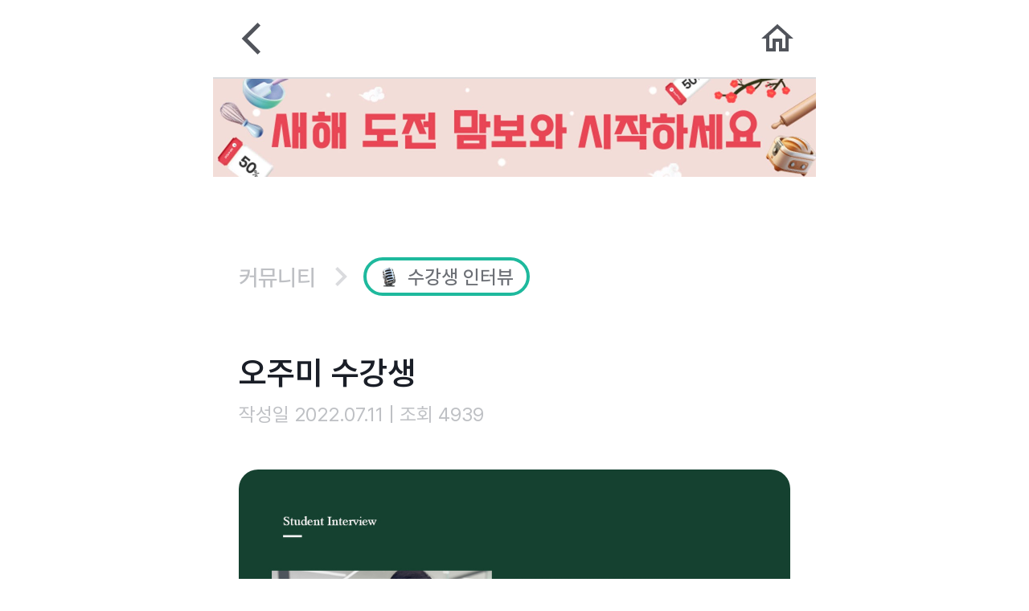

--- FILE ---
content_type: text/html;charset=utf-8
request_url: https://mambo-barista.com/m/sub/community/interview_detail?IN_SEQ=812
body_size: 65613
content:


 

<!DOCTYPE html>
<html class="kor">
<head>
    
<title>맘보바리스타제과제빵학원</title>
<meta name="title" content="-"> 
<meta name="keywords" content=""> 
<meta name="description" content=""> 

<meta property="og:type" content="website">
<meta property="og:title" content="-">
<meta property="og:description" content="">
<meta property="og:image" content="../img/headimg/ogimg.jpg">
<meta name="naver-site-verification" content="">
<meta name="google-site-verification" content="">

<meta name="facebook-domain-verification" content="zyc0kthhqxooimzfxthm0fj6v3axcr" />

<link rel="shortcut icon" href="/favicon.ico">


<!--혼합컨텐츠 
<meta http-equiv="Content-Security-Policy" content="upgrade-insecure-requests">
-->
<meta http-equiv="content-type" content="text/html; charset=UTF-8"/>
<meta http-equiv="X-UA-Compatible" content="IE=edge" />
<meta name="format-detection" content="telephone=no" />
<meta name="viewport" content="width=750,maximum-scale=1.0,user-scalable=no,target-densitydpi=medium-dpi,touch-action: pan-y">
<link rel="stylesheet" type="text/css" href="/css/common.css" />
<script src="/js/config.js"></script>

<!-- 합쳐지고 최소화된 최신 CSS -->
<link rel="stylesheet" href="https://maxcdn.bootstrapcdn.com/bootstrap/3.3.2/css/bootstrap.min.css">

<!-- 부가적인 테마 -->
<link rel="stylesheet" href="https://maxcdn.bootstrapcdn.com/bootstrap/3.3.2/css/bootstrap-theme.min.css">

<link rel="stylesheet" type="text/css" href="/css/global-m.css" />
<link rel="stylesheet" type="text/css" href="/css/include/custom-m.css" />

 <!-- Swiper JS -->
 <!-- <script src="https://unpkg.com/swiper/swiper-bundle.min.js"></script>
 <link rel="stylesheet" href="https://unpkg.com/swiper/swiper-bundle.min.css" /> -->
 <script src="/js/swiper-bundle.min.js"></script>
 <link rel="stylesheet" type="text/css" href="/css/swiper-bundle.min.css" />
<!--검색엔진 최적화 -->
<link rel="canonical" href="https://www.mambo-academy.com/m/">

<!--검색엔진 최적화  끝-->
 <script src="/js/common.js"></script>
<script type="text/javascript" src="/js/jquery.min.js"></script>
<script type="text/javascript" src="/js/java.js"></script>
<script type="text/javascript" src="/js/global-m.js"></script>
<script type="text/javascript" src="/js/paging.js"></script>
<!-- 합쳐지고 최소화된 최신 자바스크립트 -->
<script src="https://maxcdn.bootstrapcdn.com/bootstrap/3.3.2/js/bootstrap.min.js"></script> 

<link rel="stylesheet" href="https://cdnjs.cloudflare.com/ajax/libs/font-awesome/5.15.4/css/all.min.css" integrity="sha512-1ycn6IcaQQ40/MKBW2W4Rhis/DbILU74C1vSrLJxCq57o941Ym01SwNsOMqvEBFlcgUa6xLiPY/NS5R+E6ztJQ==" crossorigin="anonymous" referrerpolicy="no-referrer" />
 <script type="text/javascript">
(function(w, d, a){
    w.__beusablerumclient__ = {
        load : function(src){
            var b = d.createElement("script");
            b.src = src; b.async=true; b.type = "text/javascript";
            d.getElementsByTagName("head")[0].appendChild(b);
        }
    };w.__beusablerumclient__.load(a + "?url=" + encodeURIComponent(d.URL));
})(window, document, "//rum.beusable.net/load/b231222e103820u783");
</script>
<!--애널리틱스-->
<!-- Global site tag (gtag.js) - Google Analytics -->

<script type="text/javascript" src="//wcs.naver.net/wcslog.js"></script>
<script type="text/javascript">
if(!wcs_add) var wcs_add = {};
wcs_add["wa"] = "b7bc31c7e8bea0";
if(window.wcs) {
wcs_do();
}
</script>
<!--마이크로소프트 Clarity-->
<script type="text/javascript">
    (function(c,l,a,r,i,t,y){
        c[a]=c[a]||function(){(c[a].q=c[a].q||[]).push(arguments)};
        t=l.createElement(r);t.async=1;t.src="https://www.clarity.ms/tag/"+i;
        y=l.getElementsByTagName(r)[0];y.parentNode.insertBefore(t,y);
    })(window, document, "clarity", "script", "f5phm8uffg");
</script>


<script async src="https://www.googletagmanager.com/gtag/js?id=G-KFM1Y8Y5V7"></script>
<script>
  window.dataLayer = window.dataLayer || [];
  function gtag(){dataLayer.push(arguments);}
  gtag('js', new Date());

  gtag('config', 'G-KFM1Y8Y5V7',{
	  'linker':{
		  'domains': ['mambo-baking.com','mambo-barista.com','mambo-coffee.com','mambo-cook.com','mambo-sns.com/','mambo-academy.com','mambo-academy.com']
	}
  });
</script>

<!-- Global site tag (gtag.js) - Google Ads: 398515317 -->
<script async src="https://www.googletagmanager.com/gtag/js?id=AW-398515317"></script>
<script>
  window.dataLayer = window.dataLayer || [];
  function gtag(){dataLayer.push(arguments);}
  gtag('js', new Date());

  gtag('config', 'AW-398515317');
</script>
<!--[if lt IE 10]>
<script type="text/javascript" src="/js/placeholder.js"></script>
<![endif]-->
<script type="text/javascript" src="/superboard/js/sb_board.js"></script>
<script type="text/javascript" src="/superboard/js/web.util.js"></script>



<!-- Enliple Tracker Start -->
<script type="text/javascript">
(function(a,g,e,n,t){a.enp=a.enp||function(){(a.enp.q=a.enp.q||[]).push(arguments)};n=g.createElement(e);n.async=!0;n.defer=!0;n.src="https://cdn.megadata.co.kr/dist/prod/enp_tracker_self_hosted.min.js";t=g.getElementsByTagName(e)[0];t.parentNode.insertBefore(n,t)})(window,document,"script");
enp('create', 'common', 'mambo2021', { device: 'M' }); // W:웹, M: 모바일, B: 반응형
enp('send', 'common', 'mambo2021');
</script>
<!-- Enliple Tracker End -->


<!-- BORAWARE LOG SCRIPT. -->
<script type="text/javascript">
var protect_id = 'c620';
</script>
<script async type="text/javascript" src="//script.boraware.kr/protect_script_v2.js"></script>
<!-- END OF BORAWARE LOG SCRIPT -->


<!-- Meta Pixel Code -->
<script>
!function(f,b,e,v,n,t,s)
{if(f.fbq)return;n=f.fbq=function(){n.callMethod?
n.callMethod.apply(n,arguments):n.queue.push(arguments)};
if(!f._fbq)f._fbq=n;n.push=n;n.loaded=!0;n.version='2.0';
n.queue=[];t=b.createElement(e);t.async=!0;
t.src=v;s=b.getElementsByTagName(e)[0];
s.parentNode.insertBefore(t,s)}(window, document,'script',
'https://connect.facebook.net/en_US/fbevents.js');
fbq('init', '880623757102988');
fbq('track', 'PageView');
</script>
<noscript><img height="1" width="1" style="display:none"
src="https://www.facebook.com/tr?id=880623757102988&ev=PageView&noscript=1"
/></noscript>
<!-- End Meta Pixel Code -->



<style>
	.memoWrap {
		padding: 32px 32px 80px;
	}
	.memoWrap img {
		border-radius: 24px;
	}
	#moSection p{
		margin: 0;
	}
</style>
</head>

<body>
    
<script src="/js/confirm.js"></script>
<script src="https://use.fontawesome.com/releases/v5.2.0/js/all.js"></script>
<script>
	!function(f, b, e, v, n, t, s) {
		if (f.fbq)
			return;
		n = f.fbq = function() {
			n.callMethod ? n.callMethod.apply(n, arguments) : n.queue
					.push(arguments)
		};
		if (!f._fbq)
			f._fbq = n;
		n.push = n;
		n.loaded = !0;
		n.version = '2.0';
		n.queue = [];
		t = b.createElement(e);
		t.async = !0;
		t.src = v;
		s = b.getElementsByTagName(e)[0];
		s.parentNode.insertBefore(t, s)
	}(window, document, 'script',
			'https://connect.facebook.net/en_US/fbevents.js');
	fbq('init', '509252723589141');
	fbq('track', 'PageView');
</script>

<noscript>
	<img height="1" width="1" style="display: none" src="https://www.facebook.com/tr?id=509252723589141&ev=PageView&noscript=1" />
</noscript>

<style>
@import url("https://cdn.jsdelivr.net/gh/orioncactus/pretendard@v1.3.8/dist/web/static/pretendard.css");
@import url('https://fonts.googleapis.com/css2?family=Lato:wght@400;700&display=swap');


ul, ul:hover, ul:focus{
	list-style-type: none;
}

a, a:hover, a:focus{
	text-decoration: none;
}


.header-wrapper {
	position: fixed;
	top: 0;
	z-index: 9998;
	background-color: #fff;
	width: 100%;
	display: flex;
}

.header-wrapper .header-container {
	display: flex;
	align-items: center;
	justify-content: center;
	height: 100%;
	/* border-bottom: 2px solid #DADBDE; */
}

.header_app_bar {
    display: flex;
    justify-content: space-between;
    align-items: center;
    min-width: 750px;
    height: 96px;
    background: var(--core-surface-a, #FFF);
	border-bottom: 2px solid #DADBDE;
}

/* 뒤로가기 아이콘 */
.header_app_bar .app1 {
  background-image: url("data:image/svg+xml;utf8,<svg xmlns='http://www.w3.org/2000/svg' width='48' height='48' viewBox='0 0 24 24' fill='none'><g clip-path='url(%23clip0_935_449)'><path d='M17.5098 3.86998L15.7298 2.09998L5.83984 12L15.7398 21.9L17.5098 20.13L9.37984 12L17.5098 3.86998Z' fill='%2351545B'></path></g><defs><clipPath id='clip0_935_449'><rect width='24' height='24' fill='white'></rect></clipPath></defs></svg>");
  background-repeat: no-repeat;
  width: 96px;
  height: 96px;
  background-position: 50% 50%;
}

.header_app_bar .app1:active, .header_app_bar .app1:focus, .header_app_bar .app3:active, .header_app_bar .app3:focus {
	background: rgba(48, 60, 89, 0.1);
  	border-radius: 30px;
}

/* 페이지 제목 */
.header_app_bar .app_title {
    color: var(--on-color-black-high-emphasis, #1A1E27);
    text-align: center;
    font-family: Pretendard;
    font-size: 32px;
    font-style: normal;
    font-weight: 500;
    line-height: 40px;
    height: 38px;
    flex: 1 0 0;
}

/* 홈 아이콘 */
.header_app_bar .app3 {
  background-image: url("data:image/svg+xml;utf8,%3Csvg xmlns='http://www.w3.org/2000/svg' width='48' height='48' viewBox='0 0 24 24' fill='none'%3E%3Cg clip-path='url(%23clip0_935_462)'%3E%3Cpath d='M12 5.69L17 10.19V18H15V12H9V18H7V10.19L12 5.69ZM12 3L2 12H5V20H11V14H13V20H19V12H22L12 3Z' fill='%2351545B'%3E%3C/path%3E%3C/g%3E%3Cdefs%3E%3CclipPath id='clip0_935_462'%3E%3Crect width='24' height='24' fill='white'%3E%3C/rect%3E%3C/clipPath%3E%3C/defs%3E%3C/svg%3E");
  background-repeat: no-repeat;
  width: 96px;
  height: 96px;
  background-position: 50% 50%;
}
.header_app_bar .btn-move-home {
	background: transparent;
	border: none;
}

</style>
	<header class="header-wrapper">
		<div class="header-container" style="display: flex;">
			<div class="header_app_bar">
	            <div class="app1" onclick="goBack();"></div>
	            <div class="app_title"></div> 
	            <button type="button" onclick="onMoveHome()" class="btn-move-home"><div class="app3"></div></button>
	        </div>
		</div>
	</header>
<script>
const CURRENT_PATH = window.location.pathname;

//url에 맞는 정보 가져오기
function getConfirmConfig (path) {
	const newPath = CURRENT_PATH.replace(/^\/m/, '');
	
	if(CONFIRM_BACK_PAGE_CONFIG[newPath]) {
		return CONFIRM_BACK_PAGE_CONFIG[newPath]
	}
	
	return null
}

//나가기 컨펌 확인할 데이터
const confirmConfigData = getConfirmConfig(CURRENT_PATH);

function goBack() {
    var referrer = document.referrer;
    
    if (confirmConfigData && !sessionStorage.getItem(confirmConfigData.storageKey)) {
    	openConfirm(confirmConfigData.confirmTarget, confirmConfigData.storageKey)
    	return;
    } else if(referrer.indexOf('shortsId=') !== -1){
		history.back();
        return;
	}else if (!referrer || referrer.indexOf('mambo-academy') === -1) {
        window.location.href = '/m';
    } else {
        history.back();
    }
}

function onMoveHome() {
	if (confirmConfigData && !sessionStorage.getItem(confirmConfigData.storageKey)) {
    	openConfirm(confirmConfigData.confirmTarget, confirmConfigData.storageKey)
    	return;
    }
	window.location.href = '/m';
}

$(function () {
    const url = new URL(window.location.href);
    
  	//benefitpage(혜택받기) 페이지로 이동 시 도메인 바뀌어서 ga searchParams 추가됨
    if (CURRENT_PATH.includes('benefitpage') && url.searchParams.has('_gl')) {
      url.searchParams.delete('_gl');
      window.history.replaceState({}, document.title, url.pathname + url.search);
    }
  });

/* $(window).on('load', function () {
	//데이터 없으면 나가기 확인하지 않아도 되는 페이지
	if(!confirmConfigData) {
		return 
	}
	
	//세션스토리지에 true : 나가기 확인함, 데이터 없는 경우 아직 미확인
    // 뒤로가기를 감지하기 위해 더미 히스토리 추가
    if (!sessionStorage.getItem(confirmConfigData.storageKey)) {
    	 history.pushState(null, null, location.href);
    }
 }); */
 
/* $(window).on('popstate', function (e) {
	//데이터 없으면 나가기 확인하지 않아도 되는 페이지
	if(!confirmConfigData) {
		return 
	}

	if (!sessionStorage.getItem(confirmConfigData.storageKey)) {
	    // 모달 띄우고 뒤로가기 방지
		e.preventDefault();
	    // history.pushState(null, null, location.href); // 뒤로가기 막고 상태 유지
		openConfirm(confirmConfigData.confirmTarget, confirmConfigData.storageKey)
		return;	
    }
}); */ 
</script>
	<!-- 메뉴 페이지 -->
	<div id="menu-container-box"> 
		



 
 <!-- 리뉴얼 완료 후 아래 링크 삭제 -->

<link rel="stylesheet" type="text/css" href="/css/include/color.css" />
<link rel="stylesheet" type="text/css" href="/css/include/form_chk.css" />
<link rel="stylesheet" type="text/css" href="/css/include/curriculum.css" />
<link rel="stylesheet" type="text/css" href="/css/include/components_app_bar.css" />
<link rel="stylesheet" type="text/css" href="/css/include/components_badge.css" />
<link rel="stylesheet" type="text/css" href="/css/include/components_cards.css" />
<link rel="stylesheet" type="text/css" href="/css/include/foundation_typography.css" />
<link rel="stylesheet" type="text/css" href="/css/include/list_heading.css" />
<link rel="stylesheet" type="text/css" href="/css/include/list_item.css" />
<link rel="stylesheet" type="text/css" href="/css/include/radio_buttons.css" />
<link rel="stylesheet" type="text/css" href="/css/include/tabs.css" />
<link rel="stylesheet" type="text/css" href="/css/include/tag.css" />
<link rel="stylesheet" type="text/css" href="/css/include/text_fields.css" />
<link rel="stylesheet" type="text/css" href="/css/include/tooltip.css" />
<link rel="stylesheet" type="text/css" href="/css/include/components_button_docked.css" />
<link rel="stylesheet" type="text/css" href="/css/include/components_button.css" />
<link rel="stylesheet" type="text/css" href="/css/include/foundation_shape.css" />





<style>
@import url("https://cdn.jsdelivr.net/gh/orioncactus/pretendard@v1.3.8/dist/web/static/pretendard.css");
@import url('https://fonts.googleapis.com/css2?family=Lato:wght@400;700&display=swap');
ul{
	list-style-type: none;
}

a{
	text-decoration: none;
}


.app-bar{
    display: flex;
    padding: 20px 16px;
	width: calc(100% - 32px);
	align-items: center;
	gap: 16px;
}


#menu-container {
    position: fixed;
    top: 0;
  	left: -100% ;  /* 초기에는 왼쪽으로 숨김 */
    width: 100%;
    height: 100%;
    background-color: #fff; 
    transition: left 0.3s ease; /* 애니메이션 속성 설정 */
    overflow-y: auto; /* 내용이 화면을 넘어갈 경우 스크롤 가능하도록 설정 */
    z-index: 9999;
}

#menu-container.open {
    left: 0;	/*열린 상태에서는 왼쪽에서 오른쪽으로 이동 */
}   		

#menu-container .app-bar {
	display: flex;
	justify-content: space-between;
	width: 100%;
	height: 96px;
	padding: 0;
}

#menu-container .app-bar svg{
	padding: 24px;
}

.menu-title p{
    display: flex;
    padding: 80px 32px 32px 32px;
    margin: 0;
    flex-direction: column;
    align-items: flex-start;
    color: var(--on-color-black-high-emphasis, #1A1E27);
    font-family: Pretendard;
    font-size: 48px;
    font-style: normal;
    font-weight: 500;
    line-height: 64px;
}
	
#menu-container .menu-list {
	padding: 32px 32px 80px 32px;
}  
	
	
	
/* 타이틀 메뉴 */
.accordion-toggle {
    color: var(--on-color-black-high-emphasis, #1A1E27);
    font-size: 40px;
    font-style: normal;
    font-weight: 600;
    line-height: 56px;
    display: flex;
    flex-direction: column;
}

.accordion-toggle div{
	margin-bottom: 56px;
}

.menu-link{
    color: #1A1E27 !important;
    position: relative;
    padding: 48px 0 16px 0;
}
	
/* 서브 메뉴 */
.menu-submenu li{
    color: var(--on-color-black-high-emphasis, #1A1E27);
    font-family: Pretendard;
    font-size: 32px;
    font-style: normal;
    font-weight: 500;
    line-height: 40px;
    padding: 24px 0;
    margin-bottom: 16px;
}

.menu-submenu li:active{
	border-radius: 12px;
	background: var(--states-surface-a-hover, #EDEDEE);
}


.menu-submenu li a {
	color: var(--on-color-black-high-emphasis, #1A1E27);
	width: 100%;
	display: inline-block;
	
}

#quickTab {
    padding: 32px 40px;
}

.Quick_Tab {
	position: relative;
	background-color: #eff1f3;
	display: flex;
    flex-direction: column;
    align-items: flex-end;
    box-sizing: border-box;
    gap: 12px;
    width: 206px;
    /* padding: 24px; */
    text-align: center;
    border-radius: 24px;
} 
/*
.pill_large {
	position: absolute;
    top: -28px !important;
    left: -24px !important;
    background-color: #e94940;
    color: #fff !important;
    padding: 2px 6px;
    width: 115%;
    font-size: 24px !important;
}*/
#quickTab .pill_large {
	-webkit-animation: blink 2.5s step-end infinite;
}
@keyframes blink {
        50% {
            opacity: 0;
        }
}


.app-bar svg:active, .app-bar svg:focus{
	background: rgba(48, 60, 89, 0.1);
 	border-radius: 30px;
}

#moSection p{
	margin: 0;
}


</style>



<body>
<!-- 메뉴 페이지 -->
	<div id="menu-container"> 
		<!-- APP BAR START -->
		 <div class="app-bar">
			<a href="javascript:history.back(); return false;">
				<svg xmlns="http://www.w3.org/2000/svg" width="48" height="48" viewBox="0 0 24 24" fill="none">
				  <g clip-path="url(#clip0_1447_2504)">
				    <path d="M19 6.41L17.59 5L12 10.59L6.41 5L5 6.41L10.59 12L5 17.59L6.41 19L12 13.41L17.59 19L19 17.59L13.41 12L19 6.41Z" fill="#51545B"/>
				  </g>
				  <defs>
				    <clipPath id="clip0_1447_2504">
				      <rect width="48" height="48" fill="white"/>
				    </clipPath>
				  </defs>
				</svg>
			</a>
			<a href="/m">
				<svg xmlns="http://www.w3.org/2000/svg" width="48" height="48" viewBox="0 0 24 24" fill="none">
				  <g clip-path="url(#clip0_1328_11329)">
				    <path d="M12 5.69L17 10.19V18H15V12H9V18H7V10.19L12 5.69ZM12 3L2 12H5V20H11V14H13V20H19V12H22L12 3Z" fill="#51545B"/>
				  </g>
				  <defs>
				    <clipPath id="clip0_1328_11329">
				      <rect width="48" height="48" fill="white"/>
				    </clipPath>
				  </defs>
				</svg>
			</a>
		</div> 
		<!-- APP BAR END -->
		<a href="/m/sub/community/event_renewal">
			<section id="section9">
				<div class="content" id="moSection">
					 
						 <div style="text-align: center;" align="center"><img src="/file/smarteditor/202512311621108b73f66a-4faf-43cf-9b95-7c04aaf7505a.jpg" title="(1%20)%20%20%20%20-%20%20%20-MO(%20%20).jpg" style="max-width: 100%;"><br style="clear:both;"><br></div>
					
				</div>
			</section>
		</a>
		<h2 class="side-quick-title">전체</h2>
		<div class="side-quick-menu">
			<a class="side-quick-item" href="/m/sub/consult/benefitpage">
			  	<span class="img-box"><img src="/img/m/icon/jewel.svg" width="64px" alt="" /></span>
			   	<p class="menu-name"><span class="month"></span>월 무료 혜택</p>
			   	<p class="custom-badge"><span class="month"></span>월 한정!</p>
			</a>
			<a class="side-quick-item" href="/m/sub/consult/tuition01">
			   	<span class="img-box"><img src="/img/m/icon/rocket.svg" width="64px" alt="" /></span>
			   	<span class="menu-name">빠른수강조회</span>
			</a>
			<a class="side-quick-item" href="/m/sub/consult/consulting">
			  	<span class="img-box"><img src="/img/m/icon/consulting.svg" width="64px" alt="" /></span>
			   	<span class="menu-name">국비지원조회</span>
			</a>
		</div>
		
		<ul class="menu-list accordion">
			<li class="toggle accordion-toggle"> 
				<a class="menu-link">맘보학원</a>
				<div>
					<ul class="menu-submenu">
						<li><a href="/m/sub/academy/aboutus">학원소개</a></li>
						<li><a href="/m/sub/academy/location">위치조회 & 시설소개</a></li>
					</ul>
				</div>
			</li>
			<li class="toggle accordion-toggle"> 
				<a class="menu-link">10대</a>
				<div>
					<ul class="menu-submenu">
						<li><a href="/m/sub/consult/landingA">10대 필수</a></li>
					</ul>
				</div>
			</li>
			<li class="toggle accordion-toggle"> 
				<a class="menu-link">전문대회</a>
				<div>
					<ul class="menu-submenu">
						<li><a href="/m/sub/competition/competition">최정상 강사진</a></li>
						<li><a href="/m/sub/competition/FHA">싱가폴대회(FHA)</a></li>
						<li><a href="/m/sub/competition/HKICC">홍콩대회(HKICC)</a></li>
						<li><a href="/m/sub/competition/TUCC">태국대회(TUCC)</a></li>
						<li><a href="/m/sub/competition/SFH">서울대회(SFH)</a></li>
						<li><a href="/m/sub/competition/FHC">상하이대회(FHC)</a></li>
						<li><a href="/m/sub/competition/domesticCompetition">국내대회</a></li>
					</ul>
				</div>
			</li>
			<li class="toggle accordion-toggle"> 
				<a class="menu-link">제과제빵</a>
				<div>
					<ul class="menu-submenu">
						<li><a href="/m/sub/bakery/license">제과제빵 기능사</a></li>
						<li><a href="/m/sub/bakery/cakedesign">케이크 전문 과정</a></li>
						<li><a href="/m/sub/bakery/homeBaking">홈베이킹</a></li>
						<li><a href="/m/sub/bakery/homeBoulanger">홈블랑제</a></li>
						<li><a href="/m/sub/bakery/macaron">마카롱마스터</a></li>
						<li><a href="/m/sub/bakery/mousseCake">무스케이크</a></li>
						<li><a href="/m/sub/bakery/petFood">펫푸드베이킹</a></li>
						<li><a href="/m/sub/bakery/sourDough">천연발효빵</a></li>
						<li><a href="/m/sub/bakery/dessert">카페디저트</a></li>
						<li><a href="/m/sub/bakery/cafeBoulanger">카페블랑제</a></li>
						<li><a href="/m/sub/bakery/proPastryChef">프로파티시에</a></li>
						<li><a href="/m/sub/bakery/proBoulanger">프로블랑제</a></li>
						<li><a href="/m/sub/bakery/veganBaking">비건베이킹</a></li>
						<li><a href="/m/sub/bakery/chocolate">쇼콜라티에</a></li>
						<li><a href="/m/sub/bakery/bakingClass">베이킹원데이</a></li>
					</ul>
				</div>
			</li>
	        <li class="toggle accordion-toggle"> 
				<a class="menu-link">바리스타</a>
				<div>
					<ul class="menu-submenu">
						<li><a href="/m/sub/barista/beginner">바리스타 비기너</a></li> 
						<li><a href="/m/sub/barista/firstlevel">바리스타 자격증</a></li>
						<li><a href="/m/sub/barista/latteart">라떼아트</a></li>
						<li><a href="/m/sub/barista/sensory">센서리&브루잉</a></li>
						<li><a href="/m/sub/barista/roasting">로스팅</a></li>
						<li><a href="/m/sub/barista/cafeBererage">카페 음료 개발반</a></li>
						<li><a href="/m/sub/barista/foundation">카페 창업</a></li>
					</ul>
				</div>
			</li>
			<li class="toggle accordion-toggle"> 
				<a class="menu-link">조리과정</a>
				<div>
					<ul class="menu-submenu">
						<li><a href="/m/sub/cook/cookLicense">조리기능사(한식/양식/일식/중식)</a></li>
						<li><a href="/m/sub/cook/pufferfishLicense">복어조리기능사</a></li>
						<li><a href="/m/sub/cook/riceCakeLicense">떡제조기능사</a></li>
						<li><a href="/m/sub/cook/sauceMaster">소스마스터</a></li>
						<li><a href="/m/sub/cook/sideDishMaster">반찬마스터</a></li>
						<li><a href="/m/sub/cook/asianFoodMaster">아시아푸드마스터</a></li>
						<li><a href="/m/sub/cook/koreanMaster">한식마스터</a></li>
						<li><a href="/m/sub/cook/westernMaster">양식마스터</a></li>
						<li><a href="/m/sub/cook/japaneseMaster">일식마스터</a></li>
						<li><a href="/m/sub/cook/chineseMaster">중식마스터</a></li>
						<li><a href="/m/sub/cook/cookClass">원데이쿠킹</a></li>
					</ul>
				</div>
			</li>
			<li class="toggle accordion-toggle"> 
				<a class="menu-link">국비지원과정</a>
				<div>
					<ul class="menu-submenu">
						<li><a href="/m/sub/gb/integrated">국비지원</a></li>
					</ul>
				</div>
			</li>
			<li class="toggle accordion-toggle"> 
				<a class="menu-link">커뮤니티</a>
				<div>
					<ul class="menu-submenu">
						<li><a href="/m/sub/community/review">수강생 후기</a></li>
						<li><a href="/m/sub/community/interview">수강생 인터뷰</a></li>
						<!-- <li><a href="/m/teacherProfile/list.do">강사소개</a></li> -->
						<li><a href="/m/sub/portfolio/barista">포트폴리오</a></li>
						<li><a href="/m/sub/community/history">맘보 히스토리</a></li>
						<li><a href="/m/sub/community/event_renewal">이벤트</a></li>
						<li><a href="/m/sub/community/newsroom">뉴스룸</a></li>
					</ul>
				</div>
			</li>
		</ul>
	</div>

</body>

<script>

	var currentPath = window.location.pathname;
	
	if (currentPath === '/m/menu') {
		$("#menu-container").css("left", "0");
	}
	
	

</script>



	</div>



     <!-- 바텀네비 -->	
	
<script>
document.addEventListener('DOMContentLoaded', function() {
    var appTitleElement = document.querySelector('.app_title');
    
    appTitleElement.textContent = '';
});

</script>
<section style="padding-top: 98px;">
	<a href="/m/sub/community/event_renewal">
		<section id="section9">
			<div class="content" id="moSection">
				 
					 <div style="text-align: center;" align="center"><img src="/file/smarteditor/202512311621108b73f66a-4faf-43cf-9b95-7c04aaf7505a.jpg" title="(1%20)%20%20%20%20-%20%20%20-MO(%20%20).jpg" style="max-width: 100%;"><br style="clear:both;"><br></div>
				
			</div>
		</section>
	</a>
	<div id="sb-wrap">
		<div style="padding: 80px 32px 0;">
        	<p class="label_small On_B_Disabled" style="margin: 0; display: inline-block;">커뮤니티 
        	<svg xmlns="http://www.w3.org/2000/svg" width="48" height="48" viewBox="0 2 24 24" fill="none" style="vertical-align: middle;">
				<g clip-path="url(#clip0_2108_29932)">
				<path d="M9.99984 6L8.58984 7.41L13.1698 12L8.58984 16.59L9.99984 18L15.9998 12L9.99984 6Z" fill="#DADBDE"/>
				</g>
				<defs>
				<clipPath id="clip0_2108_29932">
				<rect width="24" height="24" fill="white"/>
				</clipPath>
				</defs>
			</svg>
			</p>
			<div class="Stsi_Secondary_E" style="padding: 4px 16px; height: 48px; box-sizing: border-box; vertical-align: -3px;">
               <img alt="" src="/img/m/icon/Interview.png" style="width: 24px; height: 24px; vertical-align: 1px; margin-right: 4px;"> <span style="vertical-align: 5px; font-weight: 500;">수강생 인터뷰</span>
            </div>
        </div>
		<div class="List_Box2">
            <div style="padding-top: 64px;">
            
                <p class="heading_x_small">오주미 수강생</p>
                <p class="Paragraph_x_small On_B_Disabled" style="line-height: 40px;">작성일 2022.07.11 | 조회 4939</p>
            </div>
       	</div>
		<!-- 내용 영역 -->
		<div class="memoWrap nostyle">
			<p style="text-align: center;" align="center"><img src="/file/smarteditor/20220711181309bbe93e22-2003-4460-8960-72b620a64e65.jpg" title="%20%20%20%20%20%20%20(%20%20%20).jpg" style="max-width: 100%;"><br style="clear:both;">&nbsp;</p> 
		</div>
	</div>
</section>
	<!-- 빠른 수강 문의 -->
	



<link rel="stylesheet" type="text/css" href="/css/include/color.css" />
<link rel="stylesheet" type="text/css" href="/css/include/form_chk.css" />
<link rel="stylesheet" type="text/css" href="/css/include/curriculum.css" />
<link rel="stylesheet" type="text/css" href="/css/include/components_app_bar.css" />
<link rel="stylesheet" type="text/css" href="/css/include/components_badge.css" />
<link rel="stylesheet" type="text/css" href="/css/include/components_cards.css" />
<link rel="stylesheet" type="text/css" href="/css/include/foundation_typography.css" />
<link rel="stylesheet" type="text/css" href="/css/include/list_heading.css" />
<link rel="stylesheet" type="text/css" href="/css/include/list_item.css" />
<link rel="stylesheet" type="text/css" href="/css/include/radio_buttons.css" />
<link rel="stylesheet" type="text/css" href="/css/include/tabs.css" />
<link rel="stylesheet" type="text/css" href="/css/include/tag.css" />
<link rel="stylesheet" type="text/css" href="/css/include/text_fields.css" />
<link rel="stylesheet" type="text/css" href="/css/include/tooltip.css" />
<link rel="stylesheet" type="text/css" href="/css/include/components_button_docked.css" />
<link rel="stylesheet" type="text/css" href="/css/include/components_button.css" />
<link rel="stylesheet" type="text/css" href="/css/include/foundation_shape.css" />












<style>
.Surface_B:active, .Surface_B:focus{
	background: #DCDDDF;
}

</style>
<section>
    <div id="fastSelect">
    <!--  
    	<div id="quickTab" style="background-color: #fff;">
    		<p class="fastTitle">학과 보러가기</p>
		  	<div class="Quick_Wrap">
	            <div class="Quick_Tab Surface_B" >
	            	<a href="/m/sub/bakery/license"></a>
	                <img style="width: 70px; height: 65px; margin: 0 auto" src="/img/m/icon/bakery.svg" alt="제과제빵학과" />
	                	 <span>제과제빵학과</span>
	            </div>
	            <div class="Quick_Tab Surface_B" >
	            	<a href="/m/sub/barista/beginner"></a>
	                <img style="width: 65px; height: 65px; margin: 0 auto" src="/img/m/icon/barista.svg" alt="바리스타학과" />
	                	<span>바리스타학과</span>
	            </div>
	            <div class="Quick_Tab Surface_B">
	            	<a href="/m/sub/cook/koreafood"></a>
            			<img style="width: 65px; height: 65px; margin: 0 auto" src="/img/m/icon/cooking.svg" alt="조리과정" />
	                	<span>조리과정</span>
	            </div>
	       	</div>
    	</div>
    	 -->
        <div class="fastWrap">
            <form name="writeform">
                <input type="hidden" name="wm_kind" value="2" />
                <input type="hidden" name="wm_domain" value="mambo-barista.com" />
                <fieldset class="branchList">
                    <p class="fastTitle">빠른 수강 문의</p>
                    <p class="label_small" style="color: #1A1E27; margin: 32px 0 16px 0;">가까운 지점을 선택해 주세요.</p>
                    <ul class="mb32" style="padding-top: 16px;">
                        
							<li><label class="inputCustom"> <input type="radio" name="SI_BRANCH_SEQ" class="typeRadio wm_4" value="8">
									<p>홍대/신촌</p>
							</label></li>
						
							<li><label class="inputCustom"> <input type="radio" name="SI_BRANCH_SEQ" class="typeRadio wm_4" value="6">
									<p>분당</p>
							</label></li>
						
							<li><label class="inputCustom"> <input type="radio" name="SI_BRANCH_SEQ" class="typeRadio wm_4" value="5">
									<p>일산</p>
							</label></li>
						
							<li><label class="inputCustom"> <input type="radio" name="SI_BRANCH_SEQ" class="typeRadio wm_4" value="3">
									<p>부천/인천</p>
							</label></li>
						
							<li><label class="inputCustom"> <input type="radio" name="SI_BRANCH_SEQ" class="typeRadio wm_4" value="2">
									<p>안산</p>
							</label></li>
						
							<li><label class="inputCustom"> <input type="radio" name="SI_BRANCH_SEQ" class="typeRadio wm_4" value="7">
									<p>대구</p>
							</label></li>
						
							<li><label class="inputCustom"> <input type="radio" name="SI_BRANCH_SEQ" class="typeRadio wm_4" value="1">
									<p>청주</p>
							</label></li>
						
							<li><label class="inputCustom"> <input type="radio" name="SI_BRANCH_SEQ" class="typeRadio wm_4" value="9">
									<p>수원/동탄</p>
							</label></li>
						
							<li><label class="inputCustom"> <input type="radio" name="SI_BRANCH_SEQ" class="typeRadio wm_4" value="13">
									<p>창원</p>
							</label></li>
						
                    </ul>
                </fieldset>
 				<fieldset class="customerList">
					<ul>
						<li><h1>이름</h1></li>
						<li style="position: relative;">
							<input type="text" name="VC_NAME" id="VC_NAME" class="Surface_Input" />
							<span id="nameDel"></span>
						</li>
					    <li class="mt64"><h1>휴대폰 번호</h1></li>     
						<li style="position: relative;">
							<input type="text" id="wm_tel1" class="Surface_Input Surface_phone" onchange="toggleInput(this.value)" value="010" readonly="readonly" name="wm_tel1" />
			    			<div class="dropDown" style="display: none;">
		    					<p onclick="selectDropDown(this)">010</p>
		    					<p onclick="selectDropDown(this)">직접입력</p>
			    			</div>
							 <input type="tel" name="wm_tel2" style="float: right; width: 462px;" id="wm_tel2"
								value="" maxlength="9" class="Surface_Input"
								onkeydown="javascript: return event.keyCode == 69 ? false : true" oninput="autoHyphen(this)" />
								
							<input type="tel" name="wm_tel3" style="float: right; width: 462px; display: none;" id="wm_tel3"
								value="" maxlength="12" class="Surface_Input" placeholder="번호를 입력해주세요."
								onkeydown="javascript: return event.keyCode == 69 ? false : true" oninput="autoHyphen(this)" />						    
						</li>                          
					</ul>
                </fieldset>
                <div class="sp-pop2" id="popPrivacy">
				     <div id="sb-form">
				         <!-- s:개인정보처리방침 -->
				         <fieldset>
				             <legend>개인정보처리방침</legend>
				             <a  class="layerpop_close" id="layerbox_close">
				                 <i class="fas fa-times"></i>
				             </a>
				             <p><span class="agr-tit1">제1조 (개인정보 수집에 대한 동의)</span><b>맘보교육그룹</b>(이하 회사)는 이용자들이 회사의 개인정보취급방침 또는 이용약관의 내용에 대하여 &ldquo;동의&rdquo;버튼 또는 &ldquo;취소&rdquo;버튼을 클릭할 수 있는 절차를 마련하여, &ldquo;동의&rdquo;버튼을 클릭하면 개인정보 수집에 대해 동의한 것으로 봅니다. <span class="agr-tit1">제2조 (개인정보 수집항목)</span> 온라인 문의를 통한 상담을 위해 처리하는 개인정보 항목은 아래와 같습니다.<br />
				                 수집항목 : 성명, 이메일, 전화번호 <span class="agr-tit1">제3조 (개인정보의 이용목적)</span> 회사는 이용자의 사전 동의 없이는 이용자의 개인 정보를 공개하지 않으며, 원활한 고객상담, 각종 서비스의 제공을 위해 아래와 같이 개인정보를 수집하고 있습니다. 모든 정보는 상기 목적에 필요한 용도 이외로는 사용되지 않으며 수집 정보의 범위나 사용 목적, 용도가 변경될 시에는 반드시 사전 동의를 구할 것입니다.<br />
				                 <br />
				                 - 성명 : 제품상담에 따른 본인 확인<br />
				                 - 이메일, 전화번호 : 제품상담 및 이벤트 관련 고지사항 전달, 새로운 서비스 및 신상품 정보 제공(DM, SMS, 이메일 등 이용)<br />
				                 <br />
				                 이용자는 개인정보의 수집/이용에 대한 동의를 거부할 수 있습니다. 다만, 동의를 거부하는 경우 온라인 문의를 통한 상담은 불가하며 서비스 이용 및 혜택 제공에 제한을 받을 수 있습니다. <span class="agr-tit1">제4조 (개인정보의 보유 및 이용기간)</span> 원칙적으로 개인정보 수집 및 이용목적이 달성된 후에는 해당 정보를 지체 없이 파기합니다.<br />
				                 그리고 상법, 전자상거래 등에서의 소비자보호에 관한 법률 등 관계법렵의 규정에 의하여 보존할 필요가 있는 경우 회사는 관계법령에서 정한 일정한 기간 동안 정보를 보관합니다.<br />
				                 이 경우 회사는 보관하는 정보를 그 보관의 목적으로만 이용하며 보존기간은 아래와 같습니다.<br />
				                 <br />
				                 - 계약 또는 청약철회 등에 관한 기록 : 5년(전자상거래등에서의 소비자보호에 관한 법률)<br />
				                 - 소비자의 불만 또는 분쟁처리에 관한 기록 : 3년(전자상거래등에서의 소비자 보호에 관한 법률)<br />
				                 - 시용정보의 수집/처리 및 이용 등에 관한 기록 : 3년(신용정보의 이용 및 보호에 관한 법률)<br />
				                 - 회사는 귀중한 이용자의 개인정보를 안전하게 처리하며, 유출의 방지를 위하여 다음과 같은 방법을 통하여 개인정보를 파기합니다.<br />
				                 - 종이에 출력된 개인정보는 분쇄기로 분쇄하거나 소각을 통하여 파기합니다.<br />
				                 - 전자적 파일 형태로 저장된 개인정보는 기록을 재생할 수 없는 기술적 방법을 사용하여 삭제합니다.
				             </p>
				         </fieldset>
				         <!-- e:개인정보처리방침 -->
				     </div>
				 </div>

                <div class="center" style="margin-top: 32px;">
                	<div class="form-check" style="padding: 28px 0 28px 16px;">
                	  <label class="form-check-label" for="flexCheckDefault" id="privacyChk">
					  <input class="form-check-input" type="checkbox" id="flexCheckDefault" style="display: none;" />
					   	 <p>[필수] 정보 수집에 <a class="privacy_chk"><span>동의합니다.</span></a></p>
					  </label>
					</div>
                    <input type="button" onclick="formcheck(this.form);" value="조회하기" class="chkBtn" style="margin: 32px 0 80px 0;" />
                </div>
            </form>

        </div>

		<script type="text/javascript">
    	// 드롭다운 메뉴
    	function selectDropDown(element) {
		    var dropDownValue = $(element).text();
		    $("#wm_tel1").val(dropDownValue).change();
		    $(".dropDown").hide(); // 선택 후 드롭다운을 숨기려면 추가
		  }
		$(function(){
			// 1) 선택 토글버튼
			var dropClick = $("#wm_tel1");
			
			dropClick.click(function(){
				$(".dropDown").toggle();
			});
		});
		$(document).ready(function() {
			$("#wm_tel2").click(function() {
				$(".dropDown").hide();
			});
		});
  		</script>

        <script type="text/javascript">
     	// 010 or 직접입력 선택 시 
    	function toggleInput(value) {
    	    var wm_tel2_input = document.getElementById("wm_tel2");
    	    var wm_tel3 = document.getElementById("wm_tel3");

    	    if (value === "010") {
    	        wm_tel2_input.style.display = "block";
    	        wm_tel3.style.display = "none";
    	        wm_tel2_input.focus();
    	        
    	    } else if (value === "직접입력") {
    	        wm_tel2_input.style.display = "none";
    	        wm_tel3.style.display = "block";
    	        wm_tel3.focus();
    	    }
    	}
		
        $('.privacy_chk').click(function(){
        	$('.sp-pop2').fadeIn()
            var $el = $('.sp-pop2');    //레이어의 id를 $el 변수에 저장
//         var $elWidth = ~~($el.outerWidth()),
//               $elHeight = ~~($el.outerHeight()),
//               docWidth = $(document).width(),
//               docHeight = $(document).height();
//
           // 화면의 중앙에 레이어를 띄운다.
               $el.css({
                   top: '50px',
                  width:'590px'
               })
        });
        
        $('#layerbox_close').click(function(){
            $('.sp-pop2').fadeOut();
            return false;
        }); 
            var regExp = /([\w-\.]+)@((\[[0-9]{1,3}\.[0-9]{1,3}\.[0-9]{1,3}\.)|(([\w-]+\.)+))([a-zA-Z]{2,4}|[0-9]{1,3})(\]?)$/;
            
         	// 더블 써브밋 확인
            var doubleSubmitFlag = false;
            function formcheck(form) {
            	if(doubleSubmitFlag){ 
	           	     alert('등록 중 입니다.');
	           	     return false;
	          	}  else {
	          		doubleSubmitFlag = true;
	                if (!$(".wm_4").is(':checked')) {
	                    alert("교육 희망지점을 선택해주세요.");
	                    return false;
	                }
	                if ($("[name=VC_NAME]").val() == "") {
	                    alert("이름을 입력해주세요.");
	                    $("[name=VC_NAME]").focus();
	                    return false;
	                }
	                if ($("[name=wm_tel1]").val() === "010"){
	        			if ($("[name=wm_tel2]").val() == "") {
	        				alert("연락처를 입력해주세요.");
	        				$("[name=wm_tel2]").focus();
	        				return false;
	        			}
	        			var patternPhone = /^01([0|1|6|7|8|9])-?([0-9]{4})-?([0-9]{4})$/;
	
	        			if ($("[name=wm_tel1]").val() != "010") {
	        				patternPhone = /^01([0|1|6|7|8|9])-?([0-9]{3,4})-?([0-9]{4})$/;
	
	        			}
	        			if (!patternPhone.test($("[name=wm_tel1]").val() + "-" + $("[name=wm_tel2]").val())) {
	        				alert("연락처를 형식에 맞게 입력해주세요.");
	        				$("[name=wm_tel1]").focus();
	        				return false;
	        			}
	        	    } else{
	        	    	if ($("[name=wm_tel3]").val() == "") {
	        				alert("연락처를 입력해주세요.");
	        				$("[name=wm_tel3]").focus();
	        				return false;
	        			}
	        	    }
	                if($("#flexCheckDefault").is(":checked")){
	                	ajax_submit();
	                }else{
		                if (confirm("개인정보 수집 및 이용에 관한 사항에\n 동의하시고 계속 진행하시겠습니까?")) {
		                	ajax_submit();
		                    return true;
		                } else {
		                    return false;
		                }
	                }
	          	}
            }
            
            function ajax_submit(){
                var queryString = "";
                var wm_domain = $("[name=wm_domain]").val(); 
                var wm_tel1 = $("[name=wm_tel1]").val();	// 010 or 직접입력
    		    var wm_tel2 = $("[name=wm_tel2]").val();	// 010 일경우 입력한 번호
    		    var wm_tel3 = $("[name=wm_tel3]").val(); 	// 직접입력일 경우 입력한 번호
    			
    			var vc_hpp = "";
    			
    			// 직접입력일 경우
    			if(wm_tel1 === "직접입력"){
    				vc_hpp = wm_tel3;
    			
    			// 010 일 경우 
    			}else{
    				vc_hpp = wm_tel1 + "-" + wm_tel2;
    			}

                queryString = {
                    "WM_DOMAIN": wm_domain,
                    "VC_NAME": $("[name=VC_NAME]").val(),
                    "VC_KAKAO_ID": "",
                    "VC_HPP": vc_hpp,
                    "SI_BRANCH_SEQ": $("[name=SI_BRANCH_SEQ]:checked").val(),
                    "SI_BRANCH_NAME": $("[name=SI_BRANCH_SEQ]:checked").next().text(),
                    "SI_COMPANY_SEQ": "2",
                    "VC_URI": "mambo-barista.com",
                    "TX_Q": $("[name=TX_Q]").val(),
                    "Q_PAGE": window.location.href + "(" + $("#sub > div.sub-vis > div > h2").text() + ")"
                };

                $.ajax({
                    type: 'post', // 타입 (get, post, put 등등)
                    url: '/landing_qna_insert.do', // 요청할 서버url
                    dataType: 'json', // 데이터 타입 (html, xml, json, text 등등)
                    data: queryString,
                    success: function(result) { // 결과 성공 콜백함수
                    	 document.location.href = '/m/sub/doc/success?br_name='+result.SI_BRANCH_NAME;

                    },
                    error: function(request, status, error) { // 결과 에러 콜백함수
                        alert(error + "에러 관리자에게 문의주세요.(02-2088-2804)");
                    }
                });
                var doubleSubmitFlag = false;
            }
        </script>

        <script>
        function autoHyphen(target) {
			target.value = target.value.replace(/[^0-9]/, '').replace(/^(\d{3,4})(\d{4})$/, `$1-$2`);
		}
	
		var regExp = /([\w-\.]+)@((\[[0-9]{1,3}\.[0-9]{1,3}\.[0-9]{1,3}\.)|(([\w-]+\.)+))([a-zA-Z]{2,4}|[0-9]{1,3})(\]?)$/;
	
		// 휴대폰 자동이동 ; - ;
		$(document).ready(function() {
			$('.numInput').on('keyup keydown', function() {
				var thisVal = $(this).val();
				$(this).val(thisVal.replace(/[^0-9]/g, ''));
	
			});
			$("#wm_tel1").change(function() {
				$("#wm_tel2").focus();
			});
			$("#wm_tel2").keyup(function() {
				const wm_tel2 = $(this).val();
				if (wm_tel2.length > 3)
					$("#wm_tel3").focus();
			});
		});
	
		function maxLengthCheck(object) {
			if (object.value.length > object.maxLength) {
				object.value = object.value.slice(0, object.maxLength);
			}
		}
        </script>
        <script>
        $("#VC_NAME").on("input", function() {
		    var vcName = $(this).val();
		    // 입력된 텍스트에 따라 삭제 아이콘을 표시 또는 숨깁니다.
		    if (vcName.trim() !== "") {
		        $("#nameDel").css("background-image", 'url("/img/m/consult/input_del.svg")');
		    } else {
		        $("#nameDel").css("background-image", 'none');
		    }
		});
		
		// 삭제 아이콘을 클릭하면 입력된 텍스트를 지웁니다.
		$("#nameDel").on("click", function() {
		    $("#VC_NAME").val("");
		    $(this).css("background-image", 'none');
		});
        </script>
    </div>
</section>
<!--  </div> -->
    


 


<link rel="stylesheet" href="https://fonts.googleapis.com/css2?family=Lato:wght@400;700&display=swap">
<style>
@import url("https://cdn.jsdelivr.net/gh/orioncactus/pretendard@v1.3.8/dist/web/static/pretendard.css");
@import url('https://fonts.googleapis.com/css2?family=Lato:wght@400;700&display=swap');


footer {
    background: #F5F6F8;
    padding: 4em 2em 16em 2em;
    font-family: Pretendard;
}

footer h2 {
    width: 100%;
    font-size: 0;
    display: flex;
    flex-direction: row;
    align-items: center;
    justify-content: space-between;
    font-family: Pretendard;
}

footer h2 span{
font-family: Pretendard;
	color: var(--black-800, #353941);
    text-align: center;
    font-size: 28px;
    font-style: normal;
    font-weight: 500;
    line-height: 32px;
}

footer .footer_more {
font-family: Pretendard;
	display: flex;
	gap: 8px;
    flex-direction: row;
    justify-content: center;
    align-items: center;
    border-radius: 8px;
    border: 2px solid var(--core-outline, #D1D2D4);
    width: 154px;
    height: 64px;
    color: var(--black-700, #51545B);
    text-align: center;
    font-size: 24px;
    font-style: normal;
    font-weight: 500;
    line-height: 32px;
}
.footer_hidden {
    display: none;
    margin: 40px 0;
}


.footer_hidden .footer-branch{
	width: 100%;
}

.footer-branch thead{
	 border-bottom: 1px solid #dadbde;
}

.footer-branch thead th{
	padding: 18px 0;
}

.footer-branch td{
	color: var(--black-500, #888A90);
    font-family: Lato !important;
    font-size: 22px !important;
    font-style: normal;
    font-weight: 400 !important;
    line-height: 24px;
}


.footer-branch th {
	color: var(--black-500, #888A90);
	font-family: pretendard;
	font-size: 22px !important;
    font-style: normal;
    font-weight: 400 !important;
    line-height: 24px;
    padding: 8px 0;

}


.footer-content{
	margin: 40px 0;
}

.footer-content ul{
	display: flex;
}

.footer-content ul li{
	color: var(--black-700, #51545B);
	text-align: center;
	font-family: Pretendard;
	font-size: 24px;
	font-style: normal;
	font-weight: 400;
	line-height: 40px;
}


.footer-content p{
	color: var(--black-500, #888A90);
	font-family: Pretendard;
	font-size: 22px;
	font-style: normal;
	font-weight: 400;
	line-height: 24px;
	padding-bottom: 16px;
}


.footer-icon{
	padding-top: 64px; 
	display: flex; 
	gap: 24px;
}


</style>


<script>


//Accodian
var action="click";
var speed="500";

$(document).ready(function(){
//question handler
//get next element
$('.txt_footer a').on(action, function(){
$(".footer_hidden")
.slideToggle(speed)
//select all other
.siblings('.txt_footer .footer_hidden')
.slideUp();
//Get img for active question
var img=$(this).children('img');
//Remove the rotate class for all img exept the active
$('img').not(img).removeClass('rotate');
//toggle rotate class
img.toggleClass('rotate');
});
});

function sns_open(v){
if(v == 'y'){
var url = 'https://www.youtube.com/channel/UCW-37SGtAztvqdmA9wk5vDg';
}else if(v == 'i'){
var url = 'https://www.instagram.com/megastudybeauty_magazine/?hl=ko';
}else if(v == 'c'){
var url = 'http://pf.kakao.com/_DlZxes';
}else if(v == 'b'){
var url = 'https://m.blog.naver.com/mgbt_all';
}

window.open(url,'','');
}

</script>


<footer>

	<div class="txt_footer">
		<h2>
			<span>맘보바리스타제과제빵학원</span>
			<a href="javascript:;" class="footer_more">
				지점정보
				<svg xmlns="http://www.w3.org/2000/svg" width="36" height="36" viewBox="0 0 18 18" fill="none">
				  <g clip-path="url(#clip0_1328_3262)">
				    <path d="M12.4425 6.4425L9 9.8775L5.5575 6.4425L4.5 7.5L9 12L13.5 7.5L12.4425 6.4425Z" fill="#1A1E27"/>
				  </g>
				  <defs>
				    <clipPath id="clip0_1328_3262">
				      <rect width="36" height="36" fill="white"/>
				    </clipPath>
				  </defs>
				</svg>
			</a>
		</h2>
   		<div class="footer_hidden">
            <table class="footer-branch">
                <colgroup>
                    <col style="width: 18%">
                    <col style="width: 26.33%">
                    <col style="width: 26.33%">
                    <col style="width: 26.33%">
                </colgroup>
                <thead>
                    <tr>
                        <th>지점</th>
                        <th>전화번호</th>
                        <th>사업자번호</th>
                        <th>학원등록번호</th>
                    </tr>
                </thead>
                <tbody>
                	
                	<tr>
		                <th>홍대지점</th>
		                <td>02-6956-5744</td>	            
		                <td>559-85-02225</td>
		                <td>제02202200035호</td>
	                </tr>
                	
                	<tr>
		                <th>분당지점</th>
		                <td>031-8039-5744</td>	            
		                <td>880-85-01964</td>
		                <td>제6531호</td>
	                </tr>
                	
                	<tr>
		                <th>일산지점</th>
		                <td>031-994-5744</td>	            
		                <td>671-85-02108</td>
		                <td>제6207호</td>
	                </tr>
                	
                	<tr>
		                <th>부천지점</th>
		                <td>032-710-5744</td>	            
		                <td>327-85-01672</td>
		                <td>제6486호</td>
	                </tr>
                	
                	<tr>
		                <th>안산지점</th>
		                <td>031-401-5744</td>	            
		                <td>437-85-01722</td>
		                <td>제4593호</td>
	                </tr>
                	
                	<tr>
		                <th>대구지점</th>
		                <td>053-716-5744</td>	            
		                <td>745-85-01981</td>
		                <td>제6291호</td>
	                </tr>
                	
                	<tr>
		                <th>청주지점</th>
		                <td>043-260-5744</td>	            
		                <td>193-85-01803</td>
		                <td>제5325호</td>
	                </tr>
                	
                	<tr>
		                <th>수원지점</th>
		                <td>031-546-5714</td>	            
		                <td>891-85-02172</td>
		                <td>제7472호</td>
	                </tr>
                	
                	<tr>
		                <th>창원지점</th>
		                <td>055-714-8025</td>	            
		                <td>331-85-02535</td>
		                <td>제2218호</td>
	                </tr>
                	                
               </tbody>
            </table>
		</div>
		
		<div class="footer-content">
			<ul>
               <li style="border-right: 2px solid #DADBDE; margin-right: 24px; padding-right: 24px">
               		<a href="/m/sub/doc/private">개인정보 취급방침</a>
               </li>
               <li style="border-right: 2px solid #DADBDE; margin-right: 24px; padding-right: 24px">
               		<a href="/m/sub/doc/policy">이용약관</a>
               	</li>
               	<li>
               		<a href="/m/sub/doc/refund">환불규정</a>
               	</li>
			</ul>
			<div style="padding-top: 24px;">
				<p>팩스: 02-6924-8434 &nbsp;&nbsp;이메일: ceo@mambogroup.co.kr </p>
				<p>통신판매번호 : 2022-성남분당A-0280호</p>
				<p>교육 담당자 : 이상언&nbsp;&nbsp;개인정보책임자 : 맘보교육그룹&nbsp;&nbsp;<a href="/m/sub/doc/tuitionFee">수강료안내</a></p>
				<p>Copyright © 맘보바리스타제과제빵학원. All Rights Reserved.</p>
			</div>
			<div class="footer-icon">
				<a href="https://www.instagram.com/mamboeducationgroup/">
					<svg xmlns="http://www.w3.org/2000/svg" width="64" height="64" viewBox="0 0 32 32" fill="none">
					  <g clip-path="url(#clip0_1328_3283)">
					    <rect width="64" height="64" rx="16" fill="#F5F6F8"/>
					    <path d="M20.5137 10.52C20.2485 10.52 19.9941 10.6254 19.8066 10.8129C19.619 11.0004 19.5137 11.2548 19.5137 11.52C19.5137 11.7852 19.619 12.0396 19.8066 12.2271C19.9941 12.4147 20.2485 12.52 20.5137 12.52C20.7789 12.52 21.0332 12.4147 21.2208 12.2271C21.4083 12.0396 21.5137 11.7852 21.5137 11.52C21.5137 11.2548 21.4083 11.0004 21.2208 10.8129C21.0332 10.6254 20.7789 10.52 20.5137 10.52Z" fill="#DADBDE"/>
					    <path d="M16.0664 11.8C14.9536 11.8018 13.8871 12.2451 13.1008 13.0326C12.3146 13.82 11.873 14.8873 11.873 16C11.873 17.1128 12.3146 18.1801 13.1008 18.9675C13.8871 19.755 14.9536 20.1983 16.0664 20.2C17.1797 20.1983 18.247 19.7552 19.0343 18.9679C19.8216 18.1807 20.2646 17.1134 20.2664 16C20.2646 14.8867 19.8216 13.8194 19.0343 13.0321C18.247 12.2449 17.1797 11.8018 16.0664 11.8ZM16.0664 18.6867C15.3591 18.6867 14.6809 18.4058 14.1808 17.9057C13.6807 17.4056 13.3997 16.7273 13.3997 16.02C13.3997 15.3128 13.6807 14.6345 14.1808 14.1344C14.6809 13.6343 15.3591 13.3534 16.0664 13.3534C16.7736 13.3534 17.4519 13.6343 17.952 14.1344C18.4521 14.6345 18.733 15.3128 18.733 16.02C18.7278 16.7238 18.4445 17.397 17.945 17.8928C17.4454 18.3885 16.7702 18.6667 16.0664 18.6667V18.6867Z" fill="#DADBDE"/>
					    <path d="M19.4005 24.52H12.6005C11.2426 24.52 9.94027 23.9806 8.98008 23.0204C8.0199 22.0602 7.48047 20.7579 7.48047 19.4V12.6C7.48047 11.2421 8.0199 9.93978 8.98008 8.97959C9.94027 8.01941 11.2426 7.47998 12.6005 7.47998H19.4005C20.7584 7.47998 22.0607 8.01941 23.0209 8.97959C23.981 9.93978 24.5205 11.2421 24.5205 12.6V19.4C24.5205 20.0723 24.388 20.7381 24.1307 21.3593C23.8734 21.9805 23.4963 22.5449 23.0209 23.0204C22.5454 23.4958 21.981 23.8729 21.3598 24.1302C20.7386 24.3875 20.0728 24.52 19.4005 24.52ZM12.6005 9.07998C11.6674 9.08174 10.7731 9.45316 10.1134 10.1129C9.45365 10.7727 9.08223 11.667 9.08047 12.6V19.4C9.08223 20.333 9.45365 21.2273 10.1134 21.887C10.7731 22.5468 11.6674 22.9182 12.6005 22.92H19.4005C20.3335 22.9182 21.2278 22.5468 21.8875 21.887C22.5473 21.2273 22.9187 20.333 22.9205 19.4V12.6C22.9187 11.667 22.5473 10.7727 21.8875 10.1129C21.2278 9.45316 20.3335 9.08174 19.4005 9.07998H12.6005Z" fill="#DADBDE"/>
					  </g>
					  <defs>
					    <clipPath id="clip0_1328_3283">
					      <rect width="64" height="64" rx="16" fill="white"/>
					    </clipPath>
					  </defs>
					</svg>
				</a>
				<a href="https://www.youtube.com/channel/UC9yvxG7xQ201Gzo2C6Al0tQ">
					<svg xmlns="http://www.w3.org/2000/svg" width="64" height="64" viewBox="0 0 32 32" fill="none">
					  <g clip-path="url(#clip0_1328_3288)">
					    <rect width="64" height="64" rx="16" fill="#F5F6F8"/>
					    <path d="M24.6666 12.24C24.6613 11.6418 24.4191 11.0701 23.9929 10.6502C23.5668 10.2303 22.9915 9.99648 22.3933 10C22.3933 10 17.6 9.8667 16 9.8667C14.4 9.8667 9.60662 10 9.60662 10C9.00837 9.99648 8.43312 10.2303 8.00698 10.6502C7.58084 11.0701 7.33857 11.6418 7.33328 12.24C7.33328 12.24 7.19995 15.06 7.19995 16C7.19995 16.94 7.33328 19.76 7.33328 19.76C7.33857 20.3583 7.58084 20.93 8.00698 21.3499C8.43312 21.7698 9.00837 22.0036 9.60662 22C9.60662 22 14.4 22.1334 16 22.1334C17.6 22.1334 22.3933 22 22.3933 22C22.9915 22.0036 23.5668 21.7698 23.9929 21.3499C24.4191 20.93 24.6613 20.3583 24.6666 19.76C24.6666 19.76 24.8 16.94 24.8 16C24.8 15.06 24.6666 12.24 24.6666 12.24ZM14.32 18.7467V13.2534L18.7533 16L14.32 18.7467Z" fill="#DADBDE"/>
					  </g>
					  <defs>
					    <clipPath id="clip0_1328_3288">
					      <rect width="64" height="64" rx="16" fill="white"/>
					    </clipPath>
					  </defs>
					</svg>
				</a>
				<a href='https://blog.naver.com/mambo2021'>
					<svg xmlns="http://www.w3.org/2000/svg" width="64" height="64" viewBox="0 0 32 32" fill="none">
					  <g clip-path="url(#clip0_1328_3291)">
					    <rect width="64" height="64" rx="16" fill="#F5F6F8"/>
					    <path d="M10.8534 14.86C10.7294 14.86 10.6082 14.8967 10.5052 14.9656C10.4021 15.0345 10.3218 15.1323 10.2744 15.2468C10.227 15.3613 10.2145 15.4873 10.2387 15.6089C10.2629 15.7305 10.3226 15.8421 10.4102 15.9298C10.4979 16.0174 10.6095 16.0771 10.7311 16.1013C10.8527 16.1255 10.9787 16.113 11.0932 16.0656C11.2077 16.0182 11.3055 15.9379 11.3744 15.8348C11.4433 15.7318 11.48 15.6106 11.48 15.4867C11.48 15.4044 11.4638 15.3229 11.4323 15.2468C11.4008 15.1708 11.3547 15.1017 11.2965 15.0435C11.2383 14.9853 11.1692 14.9392 11.0932 14.9077C11.0171 14.8762 10.9356 14.86 10.8534 14.86Z" fill="#DADBDE"/>
					    <path d="M17.0671 14.7932C16.9352 14.7932 16.8063 14.8323 16.6967 14.9056C16.587 14.9788 16.5016 15.0829 16.4511 15.2048C16.4007 15.3266 16.3875 15.4606 16.4132 15.5899C16.4389 15.7193 16.5024 15.838 16.5957 15.9313C16.6889 16.0245 16.8077 16.088 16.937 16.1137C17.0663 16.1395 17.2004 16.1263 17.3222 16.0758C17.444 16.0253 17.5481 15.9399 17.6214 15.8303C17.6946 15.7206 17.7337 15.5917 17.7337 15.4599C17.7337 15.2831 17.6635 15.1135 17.5385 14.9885C17.4134 14.8635 17.2439 14.7932 17.0671 14.7932Z" fill="#DADBDE"/>
					    <path d="M22.6667 8.60669H9.33339C8.68449 8.60669 8.06217 8.86446 7.60333 9.3233C7.14449 9.78214 6.88672 10.4045 6.88672 11.0534V18.9867C6.88672 19.308 6.95 19.6261 7.07296 19.923C7.19592 20.2198 7.37614 20.4896 7.60333 20.7167C7.83052 20.9439 8.10024 21.1242 8.39709 21.2471C8.69393 21.3701 9.01208 21.4334 9.33339 21.4334H14.0534L15.6601 25.22C15.6601 25.22 15.7734 25.5467 16.0401 25.5467C16.3067 25.5467 16.4201 25.22 16.4201 25.22L18.0001 21.4334H22.6667C22.988 21.4334 23.3062 21.3701 23.603 21.2471C23.8999 21.1242 24.1696 20.9439 24.3968 20.7167C24.624 20.4896 24.8042 20.2198 24.9271 19.923C25.0501 19.6261 25.1134 19.308 25.1134 18.9867V11.0534C25.1134 10.4045 24.8556 9.78214 24.3968 9.3233C23.9379 8.86446 23.3156 8.60669 22.6667 8.60669ZM12.6067 15.6267C12.6015 16.0234 12.4406 16.4022 12.1588 16.6815C11.877 16.9608 11.4968 17.1183 11.1001 17.12C10.9306 17.1206 10.7628 17.0866 10.6069 17.0201C10.451 16.9536 10.3103 16.8561 10.1934 16.7334V16.9934H9.10005V12.4867C9.16672 12.4867 10.1934 12.4867 10.1934 12.4867V14.2067C10.4467 13.7734 11.1934 13.78 11.1934 13.78C12.8067 13.9267 12.6067 15.6267 12.6067 15.6267ZM14.5334 13.9134V17H13.4601V13.9467C13.4601 13.5334 12.9467 13.4134 12.9467 13.4134V12.34C13.158 12.3243 13.3701 12.3541 13.5689 12.4274C13.7676 12.5007 13.9483 12.6159 14.0987 12.765C14.2491 12.9142 14.3658 13.0939 14.4407 13.292C14.5157 13.4901 14.5473 13.702 14.5334 13.9134ZM17.0667 17.12C16.7471 17.0929 16.4423 16.9733 16.1894 16.7759C15.9365 16.5785 15.7466 16.3119 15.6426 16.0084C15.5387 15.7049 15.5252 15.3778 15.604 15.0668C15.6827 14.7558 15.8502 14.4745 16.0861 14.2571C16.3219 14.0396 16.6159 13.8955 16.9322 13.8422C17.2486 13.789 17.5735 13.8289 17.8676 13.9571C18.1616 14.0853 18.412 14.2963 18.5882 14.5644C18.7645 14.8324 18.8589 15.1459 18.8601 15.4667C18.841 15.9236 18.6415 16.3542 18.3053 16.6642C17.9691 16.9741 17.5236 17.1381 17.0667 17.12ZM22.9267 17.12C22.9296 17.3279 22.8901 17.5342 22.8104 17.7263C22.7308 17.9183 22.6127 18.0921 22.4636 18.2369C22.3144 18.3817 22.1372 18.4946 21.9428 18.5685C21.7485 18.6424 21.5411 18.6758 21.3334 18.6667H20.8467V17.6734H21.1401C21.1401 17.6734 21.8067 17.7334 21.8067 16.7C21.8067 16.7 21.6801 17.12 20.7401 17.12C20.3827 17.0998 20.0463 16.9447 19.7988 16.6861C19.5513 16.4275 19.4112 16.0846 19.4067 15.7267V15.2334C19.4237 14.8465 19.5876 14.4806 19.8652 14.2105C20.1427 13.9404 20.5128 13.7864 20.9001 13.78C21.0776 13.7666 21.2558 13.7973 21.4186 13.8695C21.5815 13.9416 21.724 14.0528 21.8334 14.1934V13.86H22.9201L22.9267 17.12Z" fill="#DADBDE"/>
					    <path d="M21.2262 14.8066C21.0944 14.8066 20.9655 14.8457 20.8559 14.919C20.7462 14.9922 20.6608 15.0964 20.6103 15.2182C20.5599 15.34 20.5467 15.474 20.5724 15.6034C20.5981 15.7327 20.6616 15.8515 20.7548 15.9447C20.8481 16.0379 20.9669 16.1014 21.0962 16.1272C21.2255 16.1529 21.3595 16.1397 21.4814 16.0892C21.6032 16.0388 21.7073 15.9533 21.7806 15.8437C21.8538 15.7341 21.8929 15.6052 21.8929 15.4733C21.8929 15.3858 21.8757 15.2991 21.8422 15.2182C21.8087 15.1373 21.7595 15.0638 21.6976 15.0019C21.6357 14.94 21.5622 14.8909 21.4814 14.8574C21.4005 14.8239 21.3138 14.8066 21.2262 14.8066Z" fill="#DADBDE"/>
					  </g>
					  <defs>
					    <clipPath id="clip0_1328_3291">
					      <rect width="64" height="64" rx="16" fill="white"/>
					    </clipPath>
					  </defs>
					</svg>
				</a>
				<a href="https://www.facebook.com/people/%EB%A7%98%EB%B3%B4%EB%B0%94%EB%A6%AC%EC%8A%A4%ED%83%80%EC%A0%9C%EA%B3%BC%EC%A0%9C%EB%B9%B5%ED%95%99%EC%9B%90/100068332566841/">
					<svg xmlns="http://www.w3.org/2000/svg" width="64" height="64" viewBox="0 0 32 32" fill="none">
					  <g clip-path="url(#clip0_1328_3297)">
					    <rect width="64" height="64" rx="16" fill="#F5F6F8"/>
					    <path d="M19.7066 16.9933L20.1533 14.1133H17.3866V12.2399C17.3644 12.0232 17.3918 11.8042 17.4665 11.5996C17.5412 11.3949 17.6614 11.2099 17.818 11.0584C17.9746 10.9069 18.1636 10.793 18.3706 10.7251C18.5776 10.6572 18.7974 10.6372 19.0133 10.6666H20.2666V8.22661C19.5282 8.10405 18.7817 8.03719 18.0333 8.02661C15.7533 8.02661 14.2666 9.41328 14.2666 11.9133V14.1133H11.7333V16.9933H14.2666V23.9999H17.3866V16.9933H19.7066Z" fill="#DADBDE"/>
					  </g>
					  <defs>
					    <clipPath id="clip0_1328_3297">
					      <rect width="64" height="64" rx="16" fill="white"/>
					    </clipPath>
					  </defs>
					</svg>
				</a>
			</div> 
		</div>  
	</div>
</footer>





<!-- 공통 적용 스크립트 , 모든 페이지에 노출되도록 설치. 단 전환페이지 설정값보다 항상 하단에 위치해야함 --> 
<script type="text/javascript" src="//wcs.naver.net/wcslog.js"> </script> 
<script type="text/javascript"> 
if (!wcs_add) var wcs_add={};
wcs_add["wa"] = "s_6837a26bfda";
if (!_nasa) var _nasa={};
if(window.wcs){
wcs.inflow();
wcs_do(_nasa);
}
</script>
<!-- Smartlog -->
<script type="text/javascript"> 
    var hpt_info={'_account':'UHPT-16825'};
</script>
<script language="javascript" src="//a22.smlog.co.kr/smart.js" charset="utf-8"></script>
<noscript><img src="//a22.smlog.co.kr/smart_bda.php?_account=16825" style="display:none;width:0;height:0;" border="0"/></noscript>

<!-- Enliple Tracker Start -->
<script type="text/javascript">
(function(a,g,e,n,t){a.enp=a.enp||function(){(a.enp.q=a.enp.q||[]).push(arguments)};n=g.createElement(e);n.async=!0;n.defer=!0;n.src="https://cdn.megadata.co.kr/dist/prod/enp_tracker_self_hosted.min.js";t=g.getElementsByTagName(e)[0];t.parentNode.insertBefore(n,t)})(window,document,"script");
enp('create', 'common', 'mambo2021', { device: 'M' }); // W:웹, M: 모바일, B: 반응형
enp('send', 'common', 'mambo2021');
</script>
<!-- Enliple Tracker End --> 




</body>
</html>

--- FILE ---
content_type: text/css
request_url: https://mambo-barista.com/css/common.css
body_size: 191415
content:
@charset "utf-8";
@import url("./jquery.min.css");
/**************************************************

	Common.css ( ver 1.1.1 )

**************************************************/
/* Webfonts */
@font-face{ font-family: noto; src: url(../font/notokr-regular.eot); src: local('※'), url(../font/notokr-regular.woff) format('woff'); }
@font-face{ font-family: noto; font-weight: 100; src: url(../font/notokr-light.eot); src: local('※'), url(../font/notokr-light.woff) format('woff'); }
@font-face{ font-family: noto; font-weight: 200; src: url(../font/notokr-demilight.eot); src: local('※'), url(../font/notokr-demilight.woff) format('woff'); }
@font-face{ font-family: noto; font-weight: normal; src: url(../font/notokr-regular.eot); src: local('※'), url(../font/notokr-regular.woff) format('woff'); }
@font-face{ font-family: noto; font-weight: 300; src: url(../font/notokr-medium.eot); src: local('※'), url(../font/notokr-medium.woff) format('woff'); }
@font-face{ font-family: noto; font-weight: 600; src: url(../font/notokr-bold.eot); src: local('※'), url(../font/notokr-bold.woff) format('woff'); }

/* bm */
@font-face{ font-family: bm; font-weight: 300; src: url(../font/bmjua.eot); src: local('※'), url(../font/bmjua.woff) format('woff');}


/* scd */
@font-face{ font-family: scd; font-weight: 300; src: url(../font/SCDream3.eot); src: local('※'), url(../font/SCDream3.woff) format('woff');}
@font-face{ font-family: scd; font-weight: 400; src: url(../font/SCDream4.eot); src: local('※'), url(../font/SCDream4.woff) format('woff');}
@font-face{ font-family: scd; font-weight: 500; src: url(../font/SCDream5.eot); src: local('※'), url(../font/SCDream5.woff) format('woff');}
@font-face{ font-family: scd; font-weight: 600; src: url(../font/SCDream6.eot); src: local('※'), url(../font/SCDream6.woff) format('woff');}


/* hp */
@font-face{ font-family: lhp; font-weight: 200; src: url(../font/Lotte_mart_happy_Light.eot); src: local('※'), url(../font/Lotte_mart_happy_Light.woff) format('woff');}
@font-face{ font-family: lhp; font-weight: 300; src: url(../font/Lotte_mart_happy_Medium.eot); src: local('※'), url(../font/Lotte_mart_happy_Medium.woff) format('woff');}
@font-face{ font-family: lhp; font-weight: 400; src: url(../font/Lotte_mart_happy_Bold.eot); src: local('※'), url(../font/Lotte_mart_happy_Bold.woff) format('woff');}


/* worksans */
@font-face{ font-family: worksans; font-weight: 100; src: url(../font/WorkSans-Thin.eot); src: local('※'), url(../font/WorkSans-Thin.eot) format('eot');}
@font-face{ font-family: worksans; font-weight: 200; src: url(../font/WorkSans-ExtraLight.eot); src: local('※'), url(../font/WorkSans-ExtraLight.woff) format('woff');}
@font-face{ font-family: worksans; font-weight: 300; src: url(../font/WorkSans-Light.eot); src: local('※'), url(../font/WorkSans-Light.woff) format('woff');}
@font-face{ font-family: worksans; font-weight: 400; src: url(../font/WorkSans-Regular.eot); src: local('※'), url(../font/WorkSans-Regular.woff) format('woff');}
@font-face{ font-family: worksans; font-weight: 500; src: url(../font/WorkSans-Medium.eot); src: local('※'), url(../font/WorkSans-Medium.woff) format('woff');}
@font-face{ font-family: worksans; font-weight: 600; src: url(../font/WorkSans-SemiBold.eot); src: local('※'), url(../font/WorkSans-SemiBold.woff) format('woff');}
@font-face{ font-family: worksans; font-weight: 700; src: url(../font/WorkSans-Bold.eot); src: local('※'), url(../font/WorkSans-Bold.woff) format('woff');}
@font-face{ font-family: worksans; font-weight: 800; src: url(../font/WorkSans-ExtraBold.eot); src: local('※'), url(../font/WorkSans-ExtraBold.woff) format('woff');}

/* dr */
@font-face{
 font-family:'LotteMartDream';
 font-style:normal;
 font-weight:200;
 src:url('../font/LotteMartDreamLight.woff2') format('woff2'),
     url('../font/LotteMartDreamLight.woff') format('woff');
}

@font-face{
 font-family:'LotteMartDream';
 font-style:normal;
 font-weight:300;
 src:url('../font/LotteMartDreamMedium.woff2') format('woff2'),
     url('../font/LotteMartDreamMedium.woff') format('woff');
}

@font-face{
 font-family:'LotteMartDream';
 font-style:normal;
 font-weight:400;
 src:url('../font/LotteMartDreamBold.woff2') format('woff2'),
     url('../font/LotteMartDreamBold.woff') format('woff');
}

/* roboto */
@font-face{ font-family: roboto; font-weight: 400; src: url(../font/Roboto-Bold.eot); src: local('※'), url(../font/Roboto-Bold.woff) format('woff');}

/* tm */
@font-face{ font-family: tm; font-weight: 400; src: url(../font/TMONBlack.eot); src: local('※'), url(../font/TMONBlack.woff) format('woff');}

/* roboto */
@font-face{ font-family: Neothic; font-weight: 400; src: url(../font/Neothic.ttf) format('truetype');}

/* Reset Fonts */
@font-face{ font-family: empty;src: url([data-uri]) format('woff');}
@font-face{ font-family: 'FontAwesome';src: url('../font/fontawesome-webfont.eot?v=4.7.0');src: url('../font/fontawesome-webfont.eot?#iefix&v=4.7.0') format('embedded-opentype'),url('../font/fontawesome-webfont.woff2?v=4.7.0') format('woff2'),url('../font/fontawesome-webfont.woff?v=4.7.0') format('woff'),url('../font/fontawesome-webfont.ttf?v=4.7.0') format('truetype'),url('../font/fontawesome-webfont.svg?v=4.7.0#fontawesomeregular') format('svg');font-weight:normal;font-style:normal}.fa{display:inline-block;font:normal normal normal 14px/1 FontAwesome;font-size:inherit;text-rendering:auto;-webkit-font-smoothing:antialiased;-moz-osx-font-smoothing:grayscale}.fa-lg{font-size:1.33333333em;line-height:.75em;vertical-align:-15%}.fa-2x{font-size:2em}.fa-3x{font-size:3em}.fa-4x{font-size:4em}.fa-5x{font-size:5em}.fa-fw{width:1.28571429em;text-align:center}.fa-ul{padding-left:0;margin-left:2.14285714em;list-style-type:none}.fa-ul>li{position:relative}.fa-li{position:absolute;left:-2.14285714em;width:2.14285714em;top:.14285714em;text-align:center}.fa-li.fa-lg{left:-1.85714286em}.fa-border{padding:.2em .25em .15em;border:solid .08em #eee;border-radius:.1em}.fa-pull-left{float:left}.fa-pull-right{float:right}.fa.fa-pull-left{margin-right:.3em}.fa.fa-pull-right{margin-left:.3em}.pull-right{float:right}.pull-left{float:left}.fa.pull-left{margin-right:.3em}.fa.pull-right{margin-left:.3em}.fa-spin{-webkit-animation:fa-spin 2s infinite linear;animation:fa-spin 2s infinite linear}.fa-pulse{-webkit-animation:fa-spin 1s infinite steps(8);animation:fa-spin 1s infinite steps(8)}@-webkit-keyframes fa-spin{0%{-webkit-transform:rotate(0deg);transform:rotate(0deg)}100%{-webkit-transform:rotate(359deg);transform:rotate(359deg)}}@keyframes fa-spin{0%{-webkit-transform:rotate(0deg);transform:rotate(0deg)}100%{-webkit-transform:rotate(359deg);transform:rotate(359deg)}}.fa-rotate-90{-ms-filter:"progid:DXImageTransform.Microsoft.BasicImage(rotation=1)";-webkit-transform:rotate(90deg);-ms-transform:rotate(90deg);transform:rotate(90deg)}.fa-rotate-180{-ms-filter:"progid:DXImageTransform.Microsoft.BasicImage(rotation=2)";-webkit-transform:rotate(180deg);-ms-transform:rotate(180deg);transform:rotate(180deg)}.fa-rotate-270{-ms-filter:"progid:DXImageTransform.Microsoft.BasicImage(rotation=3)";-webkit-transform:rotate(270deg);-ms-transform:rotate(270deg);transform:rotate(270deg)}.fa-flip-horizontal{-ms-filter:"progid:DXImageTransform.Microsoft.BasicImage(rotation=0, mirror=1)";-webkit-transform:scale(-1, 1);-ms-transform:scale(-1, 1);transform:scale(-1, 1)}.fa-flip-vertical{-ms-filter:"progid:DXImageTransform.Microsoft.BasicImage(rotation=2, mirror=1)";-webkit-transform:scale(1, -1);-ms-transform:scale(1, -1);transform:scale(1, -1)}:root .fa-rotate-90,:root .fa-rotate-180,:root .fa-rotate-270,:root .fa-flip-horizontal,:root .fa-flip-vertical{filter:none}.fa-stack{position:relative;display:inline-block;width:2em;height:2em;line-height:2em;vertical-align:middle}.fa-stack-1x,.fa-stack-2x{position:absolute;left:0;width:100%;text-align:center}.fa-stack-1x{line-height:inherit}.fa-stack-2x{font-size:2em}.fa-inverse{color:#fff}.fa-glass:before{content:"\f000"}.fa-music:before{content:"\f001"}.fa-search:before{content:"\f002"}.fa-envelope-o:before{content:"\f003"}.fa-heart:before{content:"\f004"}.fa-star:before{content:"\f005"}.fa-star-o:before{content:"\f006"}.fa-user:before{content:"\f007"}.fa-film:before{content:"\f008"}.fa-th-large:before{content:"\f009"}.fa-th:before{content:"\f00a"}.fa-th-list:before{content:"\f00b"}.fa-check:before{content:"\f00c"}.fa-remove:before,.fa-close:before,.fa-times:before{content:"\f00d"}.fa-search-plus:before{content:"\f00e"}.fa-search-minus:before{content:"\f010"}.fa-power-off:before{content:"\f011"}.fa-signal:before{content:"\f012"}.fa-gear:before,.fa-cog:before{content:"\f013"}.fa-trash-o:before{content:"\f014"}.fa-home:before{content:"\f015"}.fa-file-o:before{content:"\f016"}.fa-clock-o:before{content:"\f017"}.fa-road:before{content:"\f018"}.fa-download:before{content:"\f019"}.fa-arrow-circle-o-down:before{content:"\f01a"}.fa-arrow-circle-o-up:before{content:"\f01b"}.fa-inbox:before{content:"\f01c"}.fa-play-circle-o:before{content:"\f01d"}.fa-rotate-right:before,.fa-repeat:before{content:"\f01e"}.fa-refresh:before{content:"\f021"}.fa-list-alt:before{content:"\f022"}.fa-lock:before{content:"\f023"}.fa-flag:before{content:"\f024"}.fa-headphones:before{content:"\f025"}.fa-volume-off:before{content:"\f026"}.fa-volume-down:before{content:"\f027"}.fa-volume-up:before{content:"\f028"}.fa-qrcode:before{content:"\f029"}.fa-barcode:before{content:"\f02a"}.fa-tag:before{content:"\f02b"}.fa-tags:before{content:"\f02c"}.fa-book:before{content:"\f02d"}.fa-bookmark:before{content:"\f02e"}.fa-print:before{content:"\f02f"}.fa-camera:before{content:"\f030"}.fa-font:before{content:"\f031"}.fa-bold:before{content:"\f032"}.fa-italic:before{content:"\f033"}.fa-text-height:before{content:"\f034"}.fa-text-width:before{content:"\f035"}.fa-align-left:before{content:"\f036"}.fa-align-center:before{content:"\f037"}.fa-align-right:before{content:"\f038"}.fa-align-justify:before{content:"\f039"}.fa-list:before{content:"\f03a"}.fa-dedent:before,.fa-outdent:before{content:"\f03b"}.fa-indent:before{content:"\f03c"}.fa-video-camera:before{content:"\f03d"}.fa-photo:before,.fa-image:before,.fa-picture-o:before{content:"\f03e"}.fa-pencil:before{content:"\f040"}.fa-map-marker:before{content:"\f041"}.fa-adjust:before{content:"\f042"}.fa-tint:before{content:"\f043"}.fa-edit:before,.fa-pencil-square-o:before{content:"\f044"}.fa-share-square-o:before{content:"\f045"}.fa-check-square-o:before{content:"\f046"}.fa-arrows:before{content:"\f047"}.fa-step-backward:before{content:"\f048"}.fa-fast-backward:before{content:"\f049"}.fa-backward:before{content:"\f04a"}.fa-play:before{content:"\f04b"}.fa-pause:before{content:"\f04c"}.fa-stop:before{content:"\f04d"}.fa-forward:before{content:"\f04e"}.fa-fast-forward:before{content:"\f050"}.fa-step-forward:before{content:"\f051"}.fa-eject:before{content:"\f052"}.fa-chevron-left:before{content:"\f053"}.fa-chevron-right:before{content:"\f054"}.fa-plus-circle:before{content:"\f055"}.fa-minus-circle:before{content:"\f056"}.fa-times-circle:before{content:"\f057"}.fa-check-circle:before{content:"\f058"}.fa-question-circle:before{content:"\f059"}.fa-info-circle:before{content:"\f05a"}.fa-crosshairs:before{content:"\f05b"}.fa-times-circle-o:before{content:"\f05c"}.fa-check-circle-o:before{content:"\f05d"}.fa-ban:before{content:"\f05e"}.fa-arrow-left:before{content:"\f060"}.fa-arrow-right:before{content:"\f061"}.fa-arrow-up:before{content:"\f062"}.fa-arrow-down:before{content:"\f063"}.fa-mail-forward:before,.fa-share:before{content:"\f064"}.fa-expand:before{content:"\f065"}.fa-compress:before{content:"\f066"}.fa-plus:before{content:"\f067"}.fa-minus:before{content:"\f068"}.fa-asterisk:before{content:"\f069"}.fa-exclamation-circle:before{content:"\f06a"}.fa-gift:before{content:"\f06b"}.fa-leaf:before{content:"\f06c"}.fa-fire:before{content:"\f06d"}.fa-eye:before{content:"\f06e"}.fa-eye-slash:before{content:"\f070"}.fa-warning:before,.fa-exclamation-triangle:before{content:"\f071"}.fa-plane:before{content:"\f072"}.fa-calendar:before{content:"\f073"}.fa-random:before{content:"\f074"}.fa-comment:before{content:"\f075"}.fa-magnet:before{content:"\f076"}.fa-chevron-up:before{content:"\f077"}.fa-chevron-down:before{content:"\f078"}.fa-retweet:before{content:"\f079"}.fa-shopping-cart:before{content:"\f07a"}.fa-folder:before{content:"\f07b"}.fa-folder-open:before{content:"\f07c"}.fa-arrows-v:before{content:"\f07d"}.fa-arrows-h:before{content:"\f07e"}.fa-bar-chart-o:before,.fa-bar-chart:before{content:"\f080"}.fa-twitter-square:before{content:"\f081"}.fa-facebook-square:before{content:"\f082"}.fa-camera-retro:before{content:"\f083"}.fa-key:before{content:"\f084"}.fa-gears:before,.fa-cogs:before{content:"\f085"}.fa-comments:before{content:"\f086"}.fa-thumbs-o-up:before{content:"\f087"}.fa-thumbs-o-down:before{content:"\f088"}.fa-star-half:before{content:"\f089"}.fa-heart-o:before{content:"\f08a"}.fa-sign-out:before{content:"\f08b"}.fa-linkedin-square:before{content:"\f08c"}.fa-thumb-tack:before{content:"\f08d"}.fa-external-link:before{content:"\f08e"}.fa-sign-in:before{content:"\f090"}.fa-trophy:before{content:"\f091"}.fa-github-square:before{content:"\f092"}.fa-upload:before{content:"\f093"}.fa-lemon-o:before{content:"\f094"}.fa-phone:before{content:"\f095"}.fa-square-o:before{content:"\f096"}.fa-bookmark-o:before{content:"\f097"}.fa-phone-square:before{content:"\f098"}.fa-twitter:before{content:"\f099"}.fa-facebook-f:before,.fa-facebook:before{content:"\f09a"}.fa-github:before{content:"\f09b"}.fa-unlock:before{content:"\f09c"}.fa-credit-card:before{content:"\f09d"}.fa-feed:before,.fa-rss:before{content:"\f09e"}.fa-hdd-o:before{content:"\f0a0"}.fa-bullhorn:before{content:"\f0a1"}.fa-bell:before{content:"\f0f3"}.fa-certificate:before{content:"\f0a3"}.fa-hand-o-right:before{content:"\f0a4"}.fa-hand-o-left:before{content:"\f0a5"}.fa-hand-o-up:before{content:"\f0a6"}.fa-hand-o-down:before{content:"\f0a7"}.fa-arrow-circle-left:before{content:"\f0a8"}.fa-arrow-circle-right:before{content:"\f0a9"}.fa-arrow-circle-up:before{content:"\f0aa"}.fa-arrow-circle-down:before{content:"\f0ab"}.fa-globe:before{content:"\f0ac"}.fa-wrench:before{content:"\f0ad"}.fa-tasks:before{content:"\f0ae"}.fa-filter:before{content:"\f0b0"}.fa-briefcase:before{content:"\f0b1"}.fa-arrows-alt:before{content:"\f0b2"}.fa-group:before,.fa-users:before{content:"\f0c0"}.fa-chain:before,.fa-link:before{content:"\f0c1"}.fa-cloud:before{content:"\f0c2"}.fa-flask:before{content:"\f0c3"}.fa-cut:before,.fa-scissors:before{content:"\f0c4"}.fa-copy:before,.fa-files-o:before{content:"\f0c5"}.fa-paperclip:before{content:"\f0c6"}.fa-save:before,.fa-floppy-o:before{content:"\f0c7"}.fa-square:before{content:"\f0c8"}.fa-navicon:before,.fa-reorder:before,.fa-bars:before{content:"\f0c9"}.fa-list-ul:before{content:"\f0ca"}.fa-list-ol:before{content:"\f0cb"}.fa-strikethrough:before{content:"\f0cc"}.fa-underline:before{content:"\f0cd"}.fa-table:before{content:"\f0ce"}.fa-magic:before{content:"\f0d0"}.fa-truck:before{content:"\f0d1"}.fa-pinterest:before{content:"\f0d2"}.fa-pinterest-square:before{content:"\f0d3"}.fa-google-plus-square:before{content:"\f0d4"}.fa-google-plus:before{content:"\f0d5"}.fa-money:before{content:"\f0d6"}.fa-caret-down:before{content:"\f0d7"}.fa-caret-up:before{content:"\f0d8"}.fa-caret-left:before{content:"\f0d9"}.fa-caret-right:before{content:"\f0da"}.fa-columns:before{content:"\f0db"}.fa-unsorted:before,.fa-sort:before{content:"\f0dc"}.fa-sort-down:before,.fa-sort-desc:before{content:"\f0dd"}.fa-sort-up:before,.fa-sort-asc:before{content:"\f0de"}.fa-envelope:before{content:"\f0e0"}.fa-linkedin:before{content:"\f0e1"}.fa-rotate-left:before,.fa-undo:before{content:"\f0e2"}.fa-legal:before,.fa-gavel:before{content:"\f0e3"}.fa-dashboard:before,.fa-tachometer:before{content:"\f0e4"}.fa-comment-o:before{content:"\f0e5"}.fa-comments-o:before{content:"\f0e6"}.fa-flash:before,.fa-bolt:before{content:"\f0e7"}.fa-sitemap:before{content:"\f0e8"}.fa-umbrella:before{content:"\f0e9"}.fa-paste:before,.fa-clipboard:before{content:"\f0ea"}.fa-lightbulb-o:before{content:"\f0eb"}.fa-exchange:before{content:"\f0ec"}.fa-cloud-download:before{content:"\f0ed"}.fa-cloud-upload:before{content:"\f0ee"}.fa-user-md:before{content:"\f0f0"}.fa-stethoscope:before{content:"\f0f1"}.fa-suitcase:before{content:"\f0f2"}.fa-bell-o:before{content:"\f0a2"}.fa-coffee:before{content:"\f0f4"}.fa-cutlery:before{content:"\f0f5"}.fa-file-text-o:before{content:"\f0f6"}.fa-building-o:before{content:"\f0f7"}.fa-hospital-o:before{content:"\f0f8"}.fa-ambulance:before{content:"\f0f9"}.fa-medkit:before{content:"\f0fa"}.fa-fighter-jet:before{content:"\f0fb"}.fa-beer:before{content:"\f0fc"}.fa-h-square:before{content:"\f0fd"}.fa-plus-square:before{content:"\f0fe"}.fa-angle-double-left:before{content:"\f100"}.fa-angle-double-right:before{content:"\f101"}.fa-angle-double-up:before{content:"\f102"}.fa-angle-double-down:before{content:"\f103"}.fa-angle-left:before{content:"\f104"}.fa-angle-right:before{content:"\f105"}.fa-angle-up:before{content:"\f106"}.fa-angle-down:before{content:"\f107"}.fa-desktop:before{content:"\f108"}.fa-laptop:before{content:"\f109"}.fa-tablet:before{content:"\f10a"}.fa-mobile-phone:before,.fa-mobile:before{content:"\f10b"}.fa-circle-o:before{content:"\f10c"}.fa-quote-left:before{content:"\f10d"}.fa-quote-right:before{content:"\f10e"}.fa-spinner:before{content:"\f110"}.fa-circle:before{content:"\f111"}.fa-mail-reply:before,.fa-reply:before{content:"\f112"}.fa-github-alt:before{content:"\f113"}.fa-folder-o:before{content:"\f114"}.fa-folder-open-o:before{content:"\f115"}.fa-smile-o:before{content:"\f118"}.fa-frown-o:before{content:"\f119"}.fa-meh-o:before{content:"\f11a"}.fa-gamepad:before{content:"\f11b"}.fa-keyboard-o:before{content:"\f11c"}.fa-flag-o:before{content:"\f11d"}.fa-flag-checkered:before{content:"\f11e"}.fa-terminal:before{content:"\f120"}.fa-code:before{content:"\f121"}.fa-mail-reply-all:before,.fa-reply-all:before{content:"\f122"}.fa-star-half-empty:before,.fa-star-half-full:before,.fa-star-half-o:before{content:"\f123"}.fa-location-arrow:before{content:"\f124"}.fa-crop:before{content:"\f125"}.fa-code-fork:before{content:"\f126"}.fa-unlink:before,.fa-chain-broken:before{content:"\f127"}.fa-question:before{content:"\f128"}.fa-info:before{content:"\f129"}.fa-exclamation:before{content:"\f12a"}.fa-superscript:before{content:"\f12b"}.fa-subscript:before{content:"\f12c"}.fa-eraser:before{content:"\f12d"}.fa-puzzle-piece:before{content:"\f12e"}.fa-microphone:before{content:"\f130"}.fa-microphone-slash:before{content:"\f131"}.fa-shield:before{content:"\f132"}.fa-calendar-o:before{content:"\f133"}.fa-fire-extinguisher:before{content:"\f134"}.fa-rocket:before{content:"\f135"}.fa-maxcdn:before{content:"\f136"}.fa-chevron-circle-left:before{content:"\f137"}.fa-chevron-circle-right:before{content:"\f138"}.fa-chevron-circle-up:before{content:"\f139"}.fa-chevron-circle-down:before{content:"\f13a"}.fa-html5:before{content:"\f13b"}.fa-css3:before{content:"\f13c"}.fa-anchor:before{content:"\f13d"}.fa-unlock-alt:before{content:"\f13e"}.fa-bullseye:before{content:"\f140"}.fa-ellipsis-h:before{content:"\f141"}.fa-ellipsis-v:before{content:"\f142"}.fa-rss-square:before{content:"\f143"}.fa-play-circle:before{content:"\f144"}.fa-ticket:before{content:"\f145"}.fa-minus-square:before{content:"\f146"}.fa-minus-square-o:before{content:"\f147"}.fa-level-up:before{content:"\f148"}.fa-level-down:before{content:"\f149"}.fa-check-square:before{content:"\f14a"}.fa-pencil-square:before{content:"\f14b"}.fa-external-link-square:before{content:"\f14c"}.fa-share-square:before{content:"\f14d"}.fa-compass:before{content:"\f14e"}.fa-toggle-down:before,.fa-caret-square-o-down:before{content:"\f150"}.fa-toggle-up:before,.fa-caret-square-o-up:before{content:"\f151"}.fa-toggle-right:before,.fa-caret-square-o-right:before{content:"\f152"}.fa-euro:before,.fa-eur:before{content:"\f153"}.fa-gbp:before{content:"\f154"}.fa-dollar:before,.fa-usd:before{content:"\f155"}.fa-rupee:before,.fa-inr:before{content:"\f156"}.fa-cny:before,.fa-rmb:before,.fa-yen:before,.fa-jpy:before{content:"\f157"}.fa-ruble:before,.fa-rouble:before,.fa-rub:before{content:"\f158"}.fa-won:before,.fa-krw:before{content:"\f159"}.fa-bitcoin:before,.fa-btc:before{content:"\f15a"}.fa-file:before{content:"\f15b"}.fa-file-text:before{content:"\f15c"}.fa-sort-alpha-asc:before{content:"\f15d"}.fa-sort-alpha-desc:before{content:"\f15e"}.fa-sort-amount-asc:before{content:"\f160"}.fa-sort-amount-desc:before{content:"\f161"}.fa-sort-numeric-asc:before{content:"\f162"}.fa-sort-numeric-desc:before{content:"\f163"}.fa-thumbs-up:before{content:"\f164"}.fa-thumbs-down:before{content:"\f165"}.fa-youtube-square:before{content:"\f166"}.fa-youtube:before{content:"\f167"}.fa-xing:before{content:"\f168"}.fa-xing-square:before{content:"\f169"}.fa-youtube-play:before{content:"\f16a"}.fa-dropbox:before{content:"\f16b"}.fa-stack-overflow:before{content:"\f16c"}.fa-instagram:before{content:"\f16d"}.fa-flickr:before{content:"\f16e"}.fa-adn:before{content:"\f170"}.fa-bitbucket:before{content:"\f171"}.fa-bitbucket-square:before{content:"\f172"}.fa-tumblr:before{content:"\f173"}.fa-tumblr-square:before{content:"\f174"}.fa-long-arrow-down:before{content:"\f175"}.fa-long-arrow-up:before{content:"\f176"}.fa-long-arrow-left:before{content:"\f177"}.fa-long-arrow-right:before{content:"\f178"}.fa-apple:before{content:"\f179"}.fa-windows:before{content:"\f17a"}.fa-android:before{content:"\f17b"}.fa-linux:before{content:"\f17c"}.fa-dribbble:before{content:"\f17d"}.fa-skype:before{content:"\f17e"}.fa-foursquare:before{content:"\f180"}.fa-trello:before{content:"\f181"}.fa-female:before{content:"\f182"}.fa-male:before{content:"\f183"}.fa-gittip:before,.fa-gratipay:before{content:"\f184"}.fa-sun-o:before{content:"\f185"}.fa-moon-o:before{content:"\f186"}.fa-archive:before{content:"\f187"}.fa-bug:before{content:"\f188"}.fa-vk:before{content:"\f189"}.fa-weibo:before{content:"\f18a"}.fa-renren:before{content:"\f18b"}.fa-pagelines:before{content:"\f18c"}.fa-stack-exchange:before{content:"\f18d"}.fa-arrow-circle-o-right:before{content:"\f18e"}.fa-arrow-circle-o-left:before{content:"\f190"}.fa-toggle-left:before,.fa-caret-square-o-left:before{content:"\f191"}.fa-dot-circle-o:before{content:"\f192"}.fa-wheelchair:before{content:"\f193"}.fa-vimeo-square:before{content:"\f194"}.fa-turkish-lira:before,.fa-try:before{content:"\f195"}.fa-plus-square-o:before{content:"\f196"}.fa-space-shuttle:before{content:"\f197"}.fa-slack:before{content:"\f198"}.fa-envelope-square:before{content:"\f199"}.fa-wordpress:before{content:"\f19a"}.fa-openid:before{content:"\f19b"}.fa-institution:before,.fa-bank:before,.fa-university:before{content:"\f19c"}.fa-mortar-board:before,.fa-graduation-cap:before{content:"\f19d"}.fa-yahoo:before{content:"\f19e"}.fa-google:before{content:"\f1a0"}.fa-reddit:before{content:"\f1a1"}.fa-reddit-square:before{content:"\f1a2"}.fa-stumbleupon-circle:before{content:"\f1a3"}.fa-stumbleupon:before{content:"\f1a4"}.fa-delicious:before{content:"\f1a5"}.fa-digg:before{content:"\f1a6"}.fa-pied-piper-pp:before{content:"\f1a7"}.fa-pied-piper-alt:before{content:"\f1a8"}.fa-drupal:before{content:"\f1a9"}.fa-joomla:before{content:"\f1aa"}.fa-language:before{content:"\f1ab"}.fa-fax:before{content:"\f1ac"}.fa-building:before{content:"\f1ad"}.fa-child:before{content:"\f1ae"}.fa-paw:before{content:"\f1b0"}.fa-spoon:before{content:"\f1b1"}.fa-cube:before{content:"\f1b2"}.fa-cubes:before{content:"\f1b3"}.fa-behance:before{content:"\f1b4"}.fa-behance-square:before{content:"\f1b5"}.fa-steam:before{content:"\f1b6"}.fa-steam-square:before{content:"\f1b7"}.fa-recycle:before{content:"\f1b8"}.fa-automobile:before,.fa-car:before{content:"\f1b9"}.fa-cab:before,.fa-taxi:before{content:"\f1ba"}.fa-tree:before{content:"\f1bb"}.fa-spotify:before{content:"\f1bc"}.fa-deviantart:before{content:"\f1bd"}.fa-soundcloud:before{content:"\f1be"}.fa-database:before{content:"\f1c0"}.fa-file-pdf-o:before{content:"\f1c1"}.fa-file-word-o:before{content:"\f1c2"}.fa-file-excel-o:before{content:"\f1c3"}.fa-file-powerpoint-o:before{content:"\f1c4"}.fa-file-photo-o:before,.fa-file-picture-o:before,.fa-file-image-o:before{content:"\f1c5"}.fa-file-zip-o:before,.fa-file-archive-o:before{content:"\f1c6"}.fa-file-sound-o:before,.fa-file-audio-o:before{content:"\f1c7"}.fa-file-movie-o:before,.fa-file-video-o:before{content:"\f1c8"}.fa-file-code-o:before{content:"\f1c9"}.fa-vine:before{content:"\f1ca"}.fa-codepen:before{content:"\f1cb"}.fa-jsfiddle:before{content:"\f1cc"}.fa-life-bouy:before,.fa-life-buoy:before,.fa-life-saver:before,.fa-support:before,.fa-life-ring:before{content:"\f1cd"}.fa-circle-o-notch:before{content:"\f1ce"}.fa-ra:before,.fa-resistance:before,.fa-rebel:before{content:"\f1d0"}.fa-ge:before,.fa-empire:before{content:"\f1d1"}.fa-git-square:before{content:"\f1d2"}.fa-git:before{content:"\f1d3"}.fa-y-combinator-square:before,.fa-yc-square:before,.fa-hacker-news:before{content:"\f1d4"}.fa-tencent-weibo:before{content:"\f1d5"}.fa-qq:before{content:"\f1d6"}.fa-wechat:before,.fa-weixin:before{content:"\f1d7"}.fa-send:before,.fa-paper-plane:before{content:"\f1d8"}.fa-send-o:before,.fa-paper-plane-o:before{content:"\f1d9"}.fa-history:before{content:"\f1da"}.fa-circle-thin:before{content:"\f1db"}.fa-header:before{content:"\f1dc"}.fa-paragraph:before{content:"\f1dd"}.fa-sliders:before{content:"\f1de"}.fa-share-alt:before{content:"\f1e0"}.fa-share-alt-square:before{content:"\f1e1"}.fa-bomb:before{content:"\f1e2"}.fa-soccer-ball-o:before,.fa-futbol-o:before{content:"\f1e3"}.fa-tty:before{content:"\f1e4"}.fa-binoculars:before{content:"\f1e5"}.fa-plug:before{content:"\f1e6"}.fa-slideshare:before{content:"\f1e7"}.fa-twitch:before{content:"\f1e8"}.fa-yelp:before{content:"\f1e9"}.fa-newspaper-o:before{content:"\f1ea"}.fa-wifi:before{content:"\f1eb"}.fa-calculator:before{content:"\f1ec"}.fa-paypal:before{content:"\f1ed"}.fa-google-wallet:before{content:"\f1ee"}.fa-cc-visa:before{content:"\f1f0"}.fa-cc-mastercard:before{content:"\f1f1"}.fa-cc-discover:before{content:"\f1f2"}.fa-cc-amex:before{content:"\f1f3"}.fa-cc-paypal:before{content:"\f1f4"}.fa-cc-stripe:before{content:"\f1f5"}.fa-bell-slash:before{content:"\f1f6"}.fa-bell-slash-o:before{content:"\f1f7"}.fa-trash:before{content:"\f1f8"}.fa-copyright:before{content:"\f1f9"}.fa-at:before{content:"\f1fa"}.fa-eyedropper:before{content:"\f1fb"}.fa-paint-brush:before{content:"\f1fc"}.fa-birthday-cake:before{content:"\f1fd"}.fa-area-chart:before{content:"\f1fe"}.fa-pie-chart:before{content:"\f200"}.fa-line-chart:before{content:"\f201"}.fa-lastfm:before{content:"\f202"}.fa-lastfm-square:before{content:"\f203"}.fa-toggle-off:before{content:"\f204"}.fa-toggle-on:before{content:"\f205"}.fa-bicycle:before{content:"\f206"}.fa-bus:before{content:"\f207"}.fa-ioxhost:before{content:"\f208"}.fa-angellist:before{content:"\f209"}.fa-cc:before{content:"\f20a"}.fa-shekel:before,.fa-sheqel:before,.fa-ils:before{content:"\f20b"}.fa-meanpath:before{content:"\f20c"}.fa-buysellads:before{content:"\f20d"}.fa-connectdevelop:before{content:"\f20e"}.fa-dashcube:before{content:"\f210"}.fa-forumbee:before{content:"\f211"}.fa-leanpub:before{content:"\f212"}.fa-sellsy:before{content:"\f213"}.fa-shirtsinbulk:before{content:"\f214"}.fa-simplybuilt:before{content:"\f215"}.fa-skyatlas:before{content:"\f216"}.fa-cart-plus:before{content:"\f217"}.fa-cart-arrow-down:before{content:"\f218"}.fa-diamond:before{content:"\f219"}.fa-ship:before{content:"\f21a"}.fa-user-secret:before{content:"\f21b"}.fa-motorcycle:before{content:"\f21c"}.fa-street-view:before{content:"\f21d"}.fa-heartbeat:before{content:"\f21e"}.fa-venus:before{content:"\f221"}.fa-mars:before{content:"\f222"}.fa-mercury:before{content:"\f223"}.fa-intersex:before,.fa-transgender:before{content:"\f224"}.fa-transgender-alt:before{content:"\f225"}.fa-venus-double:before{content:"\f226"}.fa-mars-double:before{content:"\f227"}.fa-venus-mars:before{content:"\f228"}.fa-mars-stroke:before{content:"\f229"}.fa-mars-stroke-v:before{content:"\f22a"}.fa-mars-stroke-h:before{content:"\f22b"}.fa-neuter:before{content:"\f22c"}.fa-genderless:before{content:"\f22d"}.fa-facebook-official:before{content:"\f230"}.fa-pinterest-p:before{content:"\f231"}.fa-whatsapp:before{content:"\f232"}.fa-server:before{content:"\f233"}.fa-user-plus:before{content:"\f234"}.fa-user-times:before{content:"\f235"}.fa-hotel:before,.fa-bed:before{content:"\f236"}.fa-viacoin:before{content:"\f237"}.fa-train:before{content:"\f238"}.fa-subway:before{content:"\f239"}.fa-medium:before{content:"\f23a"}.fa-yc:before,.fa-y-combinator:before{content:"\f23b"}.fa-optin-monster:before{content:"\f23c"}.fa-opencart:before{content:"\f23d"}.fa-expeditedssl:before{content:"\f23e"}.fa-battery-4:before,.fa-battery:before,.fa-battery-full:before{content:"\f240"}.fa-battery-3:before,.fa-battery-three-quarters:before{content:"\f241"}.fa-battery-2:before,.fa-battery-half:before{content:"\f242"}.fa-battery-1:before,.fa-battery-quarter:before{content:"\f243"}.fa-battery-0:before,.fa-battery-empty:before{content:"\f244"}.fa-mouse-pointer:before{content:"\f245"}.fa-i-cursor:before{content:"\f246"}.fa-object-group:before{content:"\f247"}.fa-object-ungroup:before{content:"\f248"}.fa-sticky-note:before{content:"\f249"}.fa-sticky-note-o:before{content:"\f24a"}.fa-cc-jcb:before{content:"\f24b"}.fa-cc-diners-club:before{content:"\f24c"}.fa-clone:before{content:"\f24d"}.fa-balance-scale:before{content:"\f24e"}.fa-hourglass-o:before{content:"\f250"}.fa-hourglass-1:before,.fa-hourglass-start:before{content:"\f251"}.fa-hourglass-2:before,.fa-hourglass-half:before{content:"\f252"}.fa-hourglass-3:before,.fa-hourglass-end:before{content:"\f253"}.fa-hourglass:before{content:"\f254"}.fa-hand-grab-o:before,.fa-hand-rock-o:before{content:"\f255"}.fa-hand-stop-o:before,.fa-hand-paper-o:before{content:"\f256"}.fa-hand-scissors-o:before{content:"\f257"}.fa-hand-lizard-o:before{content:"\f258"}.fa-hand-spock-o:before{content:"\f259"}.fa-hand-pointer-o:before{content:"\f25a"}.fa-hand-peace-o:before{content:"\f25b"}.fa-trademark:before{content:"\f25c"}.fa-registered:before{content:"\f25d"}.fa-creative-commons:before{content:"\f25e"}.fa-gg:before{content:"\f260"}.fa-gg-circle:before{content:"\f261"}.fa-tripadvisor:before{content:"\f262"}.fa-odnoklassniki:before{content:"\f263"}.fa-odnoklassniki-square:before{content:"\f264"}.fa-get-pocket:before{content:"\f265"}.fa-wikipedia-w:before{content:"\f266"}.fa-safari:before{content:"\f267"}.fa-chrome:before{content:"\f268"}.fa-firefox:before{content:"\f269"}.fa-opera:before{content:"\f26a"}.fa-internet-explorer:before{content:"\f26b"}.fa-tv:before,.fa-television:before{content:"\f26c"}.fa-contao:before{content:"\f26d"}.fa-500px:before{content:"\f26e"}.fa-amazon:before{content:"\f270"}.fa-calendar-plus-o:before{content:"\f271"}.fa-calendar-minus-o:before{content:"\f272"}.fa-calendar-times-o:before{content:"\f273"}.fa-calendar-check-o:before{content:"\f274"}.fa-industry:before{content:"\f275"}.fa-map-pin:before{content:"\f276"}.fa-map-signs:before{content:"\f277"}.fa-map-o:before{content:"\f278"}.fa-map:before{content:"\f279"}.fa-commenting:before{content:"\f27a"}.fa-commenting-o:before{content:"\f27b"}.fa-houzz:before{content:"\f27c"}.fa-vimeo:before{content:"\f27d"}.fa-black-tie:before{content:"\f27e"}.fa-fonticons:before{content:"\f280"}.fa-reddit-alien:before{content:"\f281"}.fa-edge:before{content:"\f282"}.fa-credit-card-alt:before{content:"\f283"}.fa-codiepie:before{content:"\f284"}.fa-modx:before{content:"\f285"}.fa-fort-awesome:before{content:"\f286"}.fa-usb:before{content:"\f287"}.fa-product-hunt:before{content:"\f288"}.fa-mixcloud:before{content:"\f289"}.fa-scribd:before{content:"\f28a"}.fa-pause-circle:before{content:"\f28b"}.fa-pause-circle-o:before{content:"\f28c"}.fa-stop-circle:before{content:"\f28d"}.fa-stop-circle-o:before{content:"\f28e"}.fa-shopping-bag:before{content:"\f290"}.fa-shopping-basket:before{content:"\f291"}.fa-hashtag:before{content:"\f292"}.fa-bluetooth:before{content:"\f293"}.fa-bluetooth-b:before{content:"\f294"}.fa-percent:before{content:"\f295"}.fa-gitlab:before{content:"\f296"}.fa-wpbeginner:before{content:"\f297"}.fa-wpforms:before{content:"\f298"}.fa-envira:before{content:"\f299"}.fa-universal-access:before{content:"\f29a"}.fa-wheelchair-alt:before{content:"\f29b"}.fa-question-circle-o:before{content:"\f29c"}.fa-blind:before{content:"\f29d"}.fa-audio-description:before{content:"\f29e"}.fa-volume-control-phone:before{content:"\f2a0"}.fa-braille:before{content:"\f2a1"}.fa-assistive-listening-systems:before{content:"\f2a2"}.fa-asl-interpreting:before,.fa-american-sign-language-interpreting:before{content:"\f2a3"}.fa-deafness:before,.fa-hard-of-hearing:before,.fa-deaf:before{content:"\f2a4"}.fa-glide:before{content:"\f2a5"}.fa-glide-g:before{content:"\f2a6"}.fa-signing:before,.fa-sign-language:before{content:"\f2a7"}.fa-low-vision:before{content:"\f2a8"}.fa-viadeo:before{content:"\f2a9"}.fa-viadeo-square:before{content:"\f2aa"}.fa-snapchat:before{content:"\f2ab"}.fa-snapchat-ghost:before{content:"\f2ac"}.fa-snapchat-square:before{content:"\f2ad"}.fa-pied-piper:before{content:"\f2ae"}.fa-first-order:before{content:"\f2b0"}.fa-yoast:before{content:"\f2b1"}.fa-themeisle:before{content:"\f2b2"}.fa-google-plus-circle:before,.fa-google-plus-official:before{content:"\f2b3"}.fa-fa:before,.fa-font-awesome:before{content:"\f2b4"}.fa-handshake-o:before{content:"\f2b5"}.fa-envelope-open:before{content:"\f2b6"}.fa-envelope-open-o:before{content:"\f2b7"}.fa-linode:before{content:"\f2b8"}.fa-address-book:before{content:"\f2b9"}.fa-address-book-o:before{content:"\f2ba"}.fa-vcard:before,.fa-address-card:before{content:"\f2bb"}.fa-vcard-o:before,.fa-address-card-o:before{content:"\f2bc"}.fa-user-circle:before{content:"\f2bd"}.fa-user-circle-o:before{content:"\f2be"}.fa-user-o:before{content:"\f2c0"}.fa-id-badge:before{content:"\f2c1"}.fa-drivers-license:before,.fa-id-card:before{content:"\f2c2"}.fa-drivers-license-o:before,.fa-id-card-o:before{content:"\f2c3"}.fa-quora:before{content:"\f2c4"}.fa-free-code-camp:before{content:"\f2c5"}.fa-telegram:before{content:"\f2c6"}.fa-thermometer-4:before,.fa-thermometer:before,.fa-thermometer-full:before{content:"\f2c7"}.fa-thermometer-3:before,.fa-thermometer-three-quarters:before{content:"\f2c8"}.fa-thermometer-2:before,.fa-thermometer-half:before{content:"\f2c9"}.fa-thermometer-1:before,.fa-thermometer-quarter:before{content:"\f2ca"}.fa-thermometer-0:before,.fa-thermometer-empty:before{content:"\f2cb"}.fa-shower:before{content:"\f2cc"}.fa-bathtub:before,.fa-s15:before,.fa-bath:before{content:"\f2cd"}.fa-podcast:before{content:"\f2ce"}.fa-window-maximize:before{content:"\f2d0"}.fa-window-minimize:before{content:"\f2d1"}.fa-window-restore:before{content:"\f2d2"}.fa-times-rectangle:before,.fa-window-close:before{content:"\f2d3"}.fa-times-rectangle-o:before,.fa-window-close-o:before{content:"\f2d4"}.fa-bandcamp:before{content:"\f2d5"}.fa-grav:before{content:"\f2d6"}.fa-etsy:before{content:"\f2d7"}.fa-imdb:before{content:"\f2d8"}.fa-ravelry:before{content:"\f2d9"}.fa-eercast:before{content:"\f2da"}.fa-microchip:before{content:"\f2db"}.fa-snowflake-o:before{content:"\f2dc"}.fa-superpowers:before{content:"\f2dd"}.fa-wpexplorer:before{content:"\f2de"}.fa-meetup:before{content:"\f2e0"}.sr-only{position:absolute;width:1px;height:1px;padding:0;margin:-1px;overflow:hidden;clip:rect(0, 0, 0, 0);border:0}.sr-only-focusable:active,.sr-only-focusable:focus{position:static;width:auto;height:auto;margin:0;overflow:visible;clip:auto;}
@font-face{ font-family: axicon;src: url(../font/axicon.eot?c24xcj);src: url(../font/axicon.eot?#iefixc24xcj) format('embedded-opentype'),url(../font/axicon.woff?c24xcj) format('woff'),url(../font/axicon.ttf?c24xcj) format('truetype'),url(../font/axicon.svg?c24xcj#axicon) format('svg');font-weight:400;font-style:normal}[class*=" axi-"],[class^=axi-]{font-family:axicon;speak:none;font-style:normal;font-weight:400;font-variant:normal;text-transform:none;line-height:1;-webkit-font-smoothing:antialiased;-moz-osx-font-smoothing:grayscale}.axi-happytalk-elephant:before{content:"\e685"}.axi-happytalk-counselor:before{content:"\e686"}.axi-happytalk-num-1:before{content:"\e687"}.axi-happytalk-num-2:before{content:"\e688"}.axi-happytalk-num-3:before{content:"\e689"}.axi-happytalk-num-4:before{content:"\e68a"}.axi-happytalk-num-5:before{content:"\e68b"}.axi-happytalk-robot:before{content:"\e68c"}.axi-Endocrine-abnormality:before{content:"\e67e"}.axi-Internal-disease:before{content:"\e680"}.axi-cancer:before{content:"\e67b"}.axi-cardiovascular-disease:before{content:"\e67c"}.axi-dental:before{content:"\e67d"}.axi-gynecological-disorders:before{content:"\e67f"}.axi-organ-transplant:before{content:"\e681"}.axi-plastic-sugery:before{content:"\e682"}.axi-spinal-rehabilitation:before{content:"\e683"}.axi-surgical-diseases:before{content:"\e684"}.axi-bmg-booster:before{content:"\e636"}.axi-bmg-business-idea:before{content:"\e637"}.axi-bmg-buzzmaker:before{content:"\e638"}.axi-bmg-checklist:before{content:"\e639"}.axi-bmg-cost-structure:before{content:"\e63a"}.axi-bmg-customer-segment-1:before{content:"\e63b"}.axi-bmg-customer-segment:before{content:"\e63c"}.axi-bmg-differentiation:before{content:"\e63d"}.axi-bmg-direction:before{content:"\e63e"}.axi-bmg-key-process:before{content:"\e63f"}.axi-bmg-key-resource:before{content:"\e640"}.axi-bmg-market:before{content:"\e641"}.axi-bmg-offering:before{content:"\e642"}.axi-bmg-product:before{content:"\e643"}.axi-bmg-replacement:before{content:"\e644"}.axi-bmg-revenue-stream:before{content:"\e645"}.axi-bmg-supporter:before{content:"\e646"}.axi-bmg-team:before{content:"\e647"}.axi-bmg-todo:before{content:"\e648"}.axi-bmg-unmet-needs:before{content:"\e649"}.axi-bmg-value-fit:before{content:"\e64a"}.axi-bmg-value-proposition:before{content:"\e64b"}.axi-axisj:before{content:"\e60a"}.axi-axicon:before{content:"\e600"}.axi-axicon-o:before{content:"\e601"}.axi-axu:before{content:"\e603"}.axi-jsongum:before{content:"\e604"}.axi-flybasket:before{content:"\e605"}.axi-axgate:before{content:"\e602"}.axi-bicycle-woman:before{content:"\e606"}.axi-bicycle-man:before{content:"\e609"}.axi-bicycle:before{content:"\e607"}.axi-couple:before{content:"\e608"}.axi-xe:before{content:"\e92f"}.axi-json-array:before{content:"\e60b"}.axi-json-array2:before{content:"\e60c"}.axi-json-array3:before{content:"\e60d"}.axi-json-array4:before{content:"\e60e"}.axi-json-array5:before{content:"\e60f"}.axi-json-array6:before{content:"\e610"}.axi-json-number:before{content:"\e611"}.axi-json-number2:before{content:"\e612"}.axi-json-number3:before{content:"\e613"}.axi-json-number4:before{content:"\e614"}.axi-json-number5:before{content:"\e615"}.axi-json-number6:before{content:"\e616"}.axi-json-string:before{content:"\e617"}.axi-json-string2:before{content:"\e618"}.axi-json-string3:before{content:"\e619"}.axi-json-string4:before{content:"\e61a"}.axi-json-string5:before{content:"\e61b"}.axi-json-string6:before{content:"\e61c"}.axi-json-boolean:before{content:"\e61d"}.axi-json-boolean2:before{content:"\e61e"}.axi-json-boolean3:before{content:"\e61f"}.axi-json-boolean4:before{content:"\e620"}.axi-json-boolean5:before{content:"\e621"}.axi-json-boolean6:before{content:"\e622"}.axi-json-null:before{content:"\e623"}.axi-json-null2:before{content:"\e624"}.axi-json-null3:before{content:"\e625"}.axi-json-null4:before{content:"\e626"}.axi-json-null5:before{content:"\e627"}.axi-json-null6:before{content:"\e628"}.axi-json-null7:before{content:"\e629"}.axi-json-undefined:before{content:"\e62a"}.axi-json-undefined2:before{content:"\e62b"}.axi-json-undefined3:before{content:"\e62c"}.axi-json-undefined4:before{content:"\e62d"}.axi-json-undefined5:before{content:"\e62e"}.axi-json-undefined6:before{content:"\e62f"}.axi-json-object:before{content:"\e630"}.axi-json-object2:before{content:"\e631"}.axi-json-object3:before{content:"\e632"}.axi-json-object4:before{content:"\e633"}.axi-json-object5:before{content:"\e634"}.axi-json-object6:before{content:"\e635"}.axi-3d-rotation:before{content:"\e68d"}.axi-accessibility:before{content:"\e68e"}.axi-account-balance:before{content:"\e68f"}.axi-account-balance-wallet:before{content:"\e690"}.axi-account-box:before{content:"\e691"}.axi-account-child:before{content:"\e692"}.axi-account-circle:before{content:"\e693"}.axi-add-shopping-cart:before{content:"\e694"}.axi-alarm:before{content:"\e695"}.axi-alarm-add:before{content:"\e696"}.axi-alarm-off:before{content:"\e697"}.axi-alarm-on:before{content:"\e698"}.axi-android:before{content:"\e699"}.axi-announcement:before{content:"\e69a"}.axi-aspect-ratio:before{content:"\e69b"}.axi-assessment:before{content:"\e69c"}.axi-assignment:before{content:"\e69d"}.axi-assignment-ind:before{content:"\e69e"}.axi-assignment-late:before{content:"\e69f"}.axi-assignment-return:before{content:"\e6a0"}.axi-assignment-returned:before{content:"\e6a1"}.axi-assignment-turned-in:before{content:"\e6a2"}.axi-autorenew:before{content:"\e6a3"}.axi-backup:before{content:"\e6a4"}.axi-book2:before{content:"\e6a5"}.axi-bookmark:before{content:"\e6a6"}.axi-bookmark-outline:before{content:"\e6a7"}.axi-bug-report:before{content:"\e6a8"}.axi-cached:before{content:"\e6a9"}.axi-class:before{content:"\e6aa"}.axi-credit-card:before{content:"\e6ab"}.axi-dashboard:before{content:"\e6ac"}.axi-delete2:before{content:"\e6ad"}.axi-description:before{content:"\e6ae"}.axi-dns:before{content:"\e6af"}.axi-done:before{content:"\e6b0"}.axi-done-all:before{content:"\e6b1"}.axi-event:before{content:"\e6b2"}.axi-exit-to-app:before{content:"\e6b3"}.axi-explore:before{content:"\e6b4"}.axi-extension:before{content:"\e6b5"}.axi-face-unlock:before{content:"\e6b6"}.axi-favorite:before{content:"\e6b7"}.axi-favorite-outline:before{content:"\e6b8"}.axi-find-in-page:before{content:"\e6b9"}.axi-find-replace:before{content:"\e6ba"}.axi-flip-to-back:before{content:"\e6bb"}.axi-flip-to-front:before{content:"\e6bc"}.axi-get-app:before{content:"\e6bd"}.axi-grade:before{content:"\e6be"}.axi-group-work:before{content:"\e6bf"}.axi-help2:before{content:"\e6c0"}.axi-highlight-remove:before{content:"\e6c1"}.axi-history:before{content:"\e6c2"}.axi-home:before{content:"\e6c3"}.axi-https:before{content:"\e6c4"}.axi-info:before{content:"\e6c5"}.axi-info-outline:before{content:"\e6c6"}.axi-input:before{content:"\e6c7"}.axi-invert-colors:before{content:"\e6c8"}.axi-label:before{content:"\e6c9"}.axi-label-outline:before{content:"\e6ca"}.axi-language:before{content:"\e6cb"}.axi-launch:before{content:"\e6cc"}.axi-list:before{content:"\e6cd"}.axi-lock2:before{content:"\e6ce"}.axi-lock-open:before{content:"\e6cf"}.axi-lock-outline:before{content:"\e6d0"}.axi-loyalty:before{content:"\e6d1"}.axi-markunread-mailbox:before{content:"\e6d2"}.axi-note-add:before{content:"\e6d3"}.axi-open-in-browser:before{content:"\e6d4"}.axi-open-in-new:before{content:"\e6d5"}.axi-open-with:before{content:"\e6d6"}.axi-pageview:before{content:"\e6d7"}.axi-payment:before{content:"\e6d8"}.axi-perm-camera-m:before{content:"\e6d9"}.axi-perm-contact-cal:before{content:"\e6da"}.axi-perm-data-setting:before{content:"\e6db"}.axi-perm-device-info:before{content:"\e6dc"}.axi-perm-identity:before{content:"\e6dd"}.axi-perm-media:before{content:"\e6de"}.axi-perm-phone-msg:before{content:"\e6df"}.axi-perm-scan-wifi:before{content:"\e6e0"}.axi-picture-in-picture:before{content:"\e6e1"}.axi-polymer:before{content:"\e6e2"}.axi-print:before{content:"\e6e3"}.axi-query-builder:before{content:"\e6e4"}.axi-question-answer:before{content:"\e6e5"}.axi-receipt:before{content:"\e6e6"}.axi-redeem:before{content:"\e6e7"}.axi-reorder:before{content:"\e6e8"}.axi-report-problem:before{content:"\e6e9"}.axi-restore:before{content:"\e6ea"}.axi-room:before{content:"\e6eb"}.axi-schedule:before{content:"\e6ec"}.axi-search2:before{content:"\e6ed"}.axi-settings:before{content:"\e6ee"}.axi-settings-applications:before{content:"\e6ef"}.axi-settings-backup-restore:before{content:"\e6f0"}.axi-settings-bluetooth:before{content:"\e6f1"}.axi-settings-cell:before{content:"\e6f2"}.axi-settings-display:before{content:"\e6f3"}.axi-settings-ethernet:before{content:"\e6f4"}.axi-settings-input-antenna:before{content:"\e6f5"}.axi-settings-input-component:before{content:"\e6f6"}.axi-settings-input-composite:before{content:"\e6f7"}.axi-settings-input-hdmi:before{content:"\e6f8"}.axi-settings-input-svideo:before{content:"\e6f9"}.axi-settings-overscan:before{content:"\e6fa"}.axi-settings-phone:before{content:"\e6fb"}.axi-settings-power:before{content:"\e6fc"}.axi-settings-remote:before{content:"\e6fd"}.axi-settings-voice:before{content:"\e6fe"}.axi-shop:before{content:"\e6ff"}.axi-shop-two:before{content:"\e700"}.axi-shopping-basket:before{content:"\e701"}.axi-shopping-cart:before{content:"\e702"}.axi-speaker-notes:before{content:"\e703"}.axi-spellcheck:before{content:"\e704"}.axi-star-rate:before{content:"\e705"}.axi-stars:before{content:"\e706"}.axi-store:before{content:"\e707"}.axi-subject:before{content:"\e708"}.axi-supervisor-account:before{content:"\e709"}.axi-swap-horiz:before{content:"\e70a"}.axi-swap-vert:before{content:"\e70b"}.axi-swap-vert-circle:before{content:"\e70c"}.axi-system-update-tv:before{content:"\e70d"}.axi-tab:before{content:"\e70e"}.axi-tab-unselected:before{content:"\e70f"}.axi-theaters:before{content:"\e710"}.axi-thumb-down:before{content:"\e711"}.axi-thumb-up:before{content:"\e712"}.axi-thumbs-up-down:before{content:"\e713"}.axi-toc:before{content:"\e714"}.axi-today:before{content:"\e715"}.axi-track-changes:before{content:"\e716"}.axi-translate:before{content:"\e717"}.axi-trending-down:before{content:"\e718"}.axi-trending-neutral:before{content:"\e719"}.axi-trending-up:before{content:"\e71a"}.axi-turned-in:before{content:"\e71b"}.axi-turned-in-not:before{content:"\e71c"}.axi-verified-user:before{content:"\e71d"}.axi-view-agenda:before{content:"\e71e"}.axi-view-array:before{content:"\e71f"}.axi-view-carousel:before{content:"\e720"}.axi-view-column:before{content:"\e721"}.axi-view-day:before{content:"\e722"}.axi-view-headline:before{content:"\e723"}.axi-view-list:before{content:"\e724"}.axi-view-module:before{content:"\e725"}.axi-view-quilt:before{content:"\e726"}.axi-view-stream:before{content:"\e727"}.axi-view-week:before{content:"\e728"}.axi-visibility:before{content:"\e729"}.axi-visibility-off:before{content:"\e72a"}.axi-wallet-giftcard:before{content:"\e72b"}.axi-wallet-membership:before{content:"\e72c"}.axi-wallet-travel:before{content:"\e72d"}.axi-work:before{content:"\e72e"}.axi-error:before{content:"\e72f"}.axi-warning:before{content:"\e730"}.axi-album:before{content:"\e731"}.axi-av-timer:before{content:"\e732"}.axi-closed-caption:before{content:"\e733"}.axi-equalizer:before{content:"\e734"}.axi-explicit:before{content:"\e735"}.axi-fast-forward2:before{content:"\e736"}.axi-fast-rewind:before{content:"\e737"}.axi-games:before{content:"\e738"}.axi-hearing:before{content:"\e739"}.axi-high-quality:before{content:"\e73a"}.axi-loop:before{content:"\e73b"}.axi-mic:before{content:"\e73c"}.axi-mnone:before{content:"\e73d"}.axi-moff:before{content:"\e73e"}.axi-movie:before{content:"\e73f"}.axi-my-library-add:before{content:"\e740"}.axi-my-library-books:before{content:"\e741"}.axi-my-library-mus:before{content:"\e742"}.axi-new-releases:before{content:"\e743"}.axi-not-interested:before{content:"\e744"}.axi-pause2:before{content:"\e745"}.axi-pause-circle-fill:before{content:"\e746"}.axi-pause-circle-outline:before{content:"\e747"}.axi-play-arrow:before{content:"\e748"}.axi-play-circle-fill:before{content:"\e749"}.axi-play-circle-outline:before{content:"\e74a"}.axi-play-shopping-bag:before{content:"\e74b"}.axi-playlist-add:before{content:"\e74c"}.axi-queue:before{content:"\e74d"}.axi-queue-mus:before{content:"\e74e"}.axi-radio:before{content:"\e74f"}.axi-recent-actors:before{content:"\e750"}.axi-repeat2:before{content:"\e751"}.axi-repeat-one:before{content:"\e752"}.axi-replay:before{content:"\e753"}.axi-shuffle2:before{content:"\e754"}.axi-skip-next:before{content:"\e755"}.axi-skip-previous:before{content:"\e756"}.axi-snooze:before{content:"\e757"}.axi-stop2:before{content:"\e758"}.axi-subtitles:before{content:"\e759"}.axi-surround-sound:before{content:"\e75a"}.axi-video-collection:before{content:"\e75b"}.axi-videocam:before{content:"\e75c"}.axi-videocam-off:before{content:"\e75d"}.axi-volume-down:before{content:"\e75e"}.axi-volume-mute:before{content:"\e75f"}.axi-volume-off:before{content:"\e760"}.axi-volume-up:before{content:"\e761"}.axi-web:before{content:"\e762"}.axi-business:before{content:"\e763"}.axi-call:before{content:"\e764"}.axi-call-end:before{content:"\e765"}.axi-call-made:before{content:"\e766"}.axi-call-merge:before{content:"\e767"}.axi-call-missed:before{content:"\e768"}.axi-call-received:before{content:"\e769"}.axi-call-split:before{content:"\e76a"}.axi-chat:before{content:"\e76b"}.axi-clear-all:before{content:"\e76c"}.axi-comment:before{content:"\e76d"}.axi-contacts:before{content:"\e76e"}.axi-dialer-sip:before{content:"\e76f"}.axi-dialpad:before{content:"\e770"}.axi-dnd-on:before{content:"\e771"}.axi-email:before{content:"\e772"}.axi-forum:before{content:"\e773"}.axi-import-export:before{content:"\e774"}.axi-invert-colors-off:before{content:"\e775"}.axi-invert-colors-on:before{content:"\e776"}.axi-live-help:before{content:"\e777"}.axi-location-off:before{content:"\e778"}.axi-location-on:before{content:"\e779"}.axi-message:before{content:"\e77a"}.axi-messenger:before{content:"\e77b"}.axi-no-sim:before{content:"\e77c"}.axi-phone:before{content:"\e77d"}.axi-portable-wifi-off:before{content:"\e77e"}.axi-quick-contacts-dialer:before{content:"\e77f"}.axi-quick-contacts-mail:before{content:"\e780"}.axi-ring-volume:before{content:"\e781"}.axi-stay-current-landscape:before{content:"\e782"}.axi-stay-current-portrait:before{content:"\e783"}.axi-stay-primary-landscape:before{content:"\e784"}.axi-stay-primary-portrait:before{content:"\e785"}.axi-swap-calls:before{content:"\e786"}.axi-textsms:before{content:"\e787"}.axi-voicemail:before{content:"\e788"}.axi-vpn-key:before{content:"\e789"}.axi-add:before{content:"\e78a"}.axi-add-box:before{content:"\e78b"}.axi-add-circle:before{content:"\e78c"}.axi-add-circle-outline:before{content:"\e78d"}.axi-archive2:before{content:"\e78e"}.axi-backspace:before{content:"\e78f"}.axi-block:before{content:"\e790"}.axi-clear:before{content:"\e791"}.axi-content-copy:before{content:"\e792"}.axi-content-cut:before{content:"\e793"}.axi-content-paste:before{content:"\e794"}.axi-create:before{content:"\e795"}.axi-drafts:before{content:"\e796"}.axi-filter-list:before{content:"\e797"}.axi-flag2:before{content:"\e798"}.axi-forward:before{content:"\e799"}.axi-gesture:before{content:"\e79a"}.axi-inbox2:before{content:"\e79b"}.axi-link2:before{content:"\e79c"}.axi-mail2:before{content:"\e79d"}.axi-markunread:before{content:"\e79e"}.axi-redo:before{content:"\e79f"}.axi-remove:before{content:"\e7a0"}.axi-remove-circle:before{content:"\e7a1"}.axi-remove-circle-outline:before{content:"\e7a2"}.axi-reply2:before{content:"\e7a3"}.axi-reply-all:before{content:"\e7a4"}.axi-report:before{content:"\e7a5"}.axi-save:before{content:"\e7a6"}.axi-select-all:before{content:"\e7a7"}.axi-send:before{content:"\e7a8"}.axi-sort:before{content:"\e7a9"}.axi-text-format:before{content:"\e7aa"}.axi-undo:before{content:"\e7ab"}.axi-access-alarm:before{content:"\e7ac"}.axi-access-alarms:before{content:"\e7ad"}.axi-access-time:before{content:"\e7ae"}.axi-add-alarm:before{content:"\e7af"}.axi-airplanemode-off:before{content:"\e7b0"}.axi-airplanemode-on:before{content:"\e7b1"}.axi-battery-20:before{content:"\e7b2"}.axi-battery-30:before{content:"\e7b3"}.axi-battery-50:before{content:"\e7b4"}.axi-battery-60:before{content:"\e7b5"}.axi-battery-80:before{content:"\e7b6"}.axi-battery-90:before{content:"\e7b7"}.axi-battery-alert:before{content:"\e7b8"}.axi-battery-charging-20:before{content:"\e7b9"}.axi-battery-charging-30:before{content:"\e7ba"}.axi-battery-charging-50:before{content:"\e7bb"}.axi-battery-charging-60:before{content:"\e7bc"}.axi-battery-charging-80:before{content:"\e7bd"}.axi-battery-charging-90:before{content:"\e7be"}.axi-battery-charging-full:before{content:"\e7bf"}.axi-battery-full:before{content:"\e7c0"}.axi-battery-std:before{content:"\e7c1"}.axi-battery-unknown:before{content:"\e7c2"}.axi-bluetooth:before{content:"\e7c3"}.axi-bluetooth-connected:before{content:"\e7c4"}.axi-bluetooth-disabled:before{content:"\e7c5"}.axi-bluetooth-searching:before{content:"\e7c6"}.axi-brightness-auto:before{content:"\e7c7"}.axi-brightness-high:before{content:"\e7c8"}.axi-brightness-low:before{content:"\e7c9"}.axi-brightness-medium:before{content:"\e7ca"}.axi-data-usage:before{content:"\e7cb"}.axi-developer-mode:before{content:"\e7cc"}.axi-devices:before{content:"\e7cd"}.axi-dvr:before{content:"\e7ce"}.axi-gps-fixed:before{content:"\e7cf"}.axi-gps-not-fixed:before{content:"\e7d0"}.axi-gps-off:before{content:"\e7d1"}.axi-location-disabled:before{content:"\e7d2"}.axi-location-searching:before{content:"\e7d3"}.axi-multitrack-audio:before{content:"\e7d4"}.axi-network-cell:before{content:"\e7d5"}.axi-network-wifi:before{content:"\e7d6"}.axi-nfc:before{content:"\e7d7"}.axi-now-wallpaper:before{content:"\e7d8"}.axi-now-widgets:before{content:"\e7d9"}.axi-screen-lock-landscape:before{content:"\e7da"}.axi-screen-lock-portrait:before{content:"\e7db"}.axi-screen-lock-rotation:before{content:"\e7dc"}.axi-screen-rotation:before{content:"\e7dd"}.axi-sd-storage:before{content:"\e7de"}.axi-settings-system-daydream:before{content:"\e7df"}.axi-signal-cellular-0-bar:before{content:"\e7e0"}.axi-signal-cellular-1-bar:before{content:"\e7e1"}.axi-signal-cellular-2-bar:before{content:"\e7e2"}.axi-signal-cellular-3-bar:before{content:"\e7e3"}.axi-signal-cellular-4-bar:before{content:"\e7e4"}.axi-signal-cellular-connected-no-internet-0-bar:before{content:"\e7e5"}.axi-signal-cellular-connected-no-internet-1-bar:before{content:"\e7e6"}.axi-signal-cellular-connected-no-internet-2-bar:before{content:"\e7e7"}.axi-signal-cellular-connected-no-internet-3-bar:before{content:"\e7e8"}.axi-signal-cellular-connected-no-internet-4-bar:before{content:"\e7e9"}.axi-signal-cellular-no-sim:before{content:"\e7ea"}.axi-signal-cellular-null:before{content:"\e7eb"}.axi-signal-cellular-off:before{content:"\e7ec"}.axi-signal-wifi-0-bar:before{content:"\e7ed"}.axi-signal-wifi-1-bar:before{content:"\e7ee"}.axi-signal-wifi-2-bar:before{content:"\e7ef"}.axi-signal-wifi-3-bar:before{content:"\e7f0"}.axi-signal-wifi-4-bar:before{content:"\e7f1"}.axi-signal-wifi-off:before{content:"\e7f2"}.axi-signal-wifi-statusbar-1-bar:before{content:"\e7f3"}.axi-signal-wifi-statusbar-2-bar:before{content:"\e7f4"}.axi-signal-wifi-statusbar-3-bar:before{content:"\e7f5"}.axi-signal-wifi-statusbar-4-bar:before{content:"\e7f6"}.axi-signal-wifi-statusbar-connected-no-internet-1:before{content:"\e7f7"}.axi-signal-wifi-statusbar-connected-no-internet-2:before{content:"\e7f8"}.axi-signal-wifi-statusbar-connected-no-internet-3:before{content:"\e7f9"}.axi-signal-wifi-statusbar-connected-no-internet-4:before{content:"\e7fa"}.axi-signal-wifi-statusbar-connected-no-internet:before{content:"\e7fb"}.axi-signal-wifi-statusbar-not-connected:before{content:"\e7fc"}.axi-signal-wifi-statusbar-null:before{content:"\e7fd"}.axi-storage:before{content:"\e7fe"}.axi-usb:before{content:"\e7ff"}.axi-wifi-lock:before{content:"\e800"}.axi-wifi-tethering:before{content:"\e801"}.axi-attach-file:before{content:"\e802"}.axi-attach-money:before{content:"\e803"}.axi-border-all:before{content:"\e804"}.axi-border-bottom:before{content:"\e805"}.axi-border-clear:before{content:"\e806"}.axi-border-color:before{content:"\e807"}.axi-border-horizontal:before{content:"\e808"}.axi-border-inner:before{content:"\e809"}.axi-border-left:before{content:"\e80a"}.axi-border-outer:before{content:"\e80b"}.axi-border-right:before{content:"\e80c"}.axi-border-style:before{content:"\e80d"}.axi-border-top:before{content:"\e80e"}.axi-border-vertical:before{content:"\e80f"}.axi-format-align-center:before{content:"\e810"}.axi-format-align-justify:before{content:"\e811"}.axi-format-align-left:before{content:"\e812"}.axi-format-align-right:before{content:"\e813"}.axi-format-bold:before{content:"\e814"}.axi-format-clear:before{content:"\e815"}.axi-format-color-fill:before{content:"\e816"}.axi-format-color-reset:before{content:"\e817"}.axi-format-color-text:before{content:"\e818"}.axi-format-indent-decrease:before{content:"\e819"}.axi-format-indent-increase:before{content:"\e81a"}.axi-format-ital:before{content:"\e81b"}.axi-format-line-spacing:before{content:"\e81c"}.axi-format-list-bulleted:before{content:"\e81d"}.axi-format-list-numbered:before{content:"\e81e"}.axi-format-paint:before{content:"\e81f"}.axi-format-quote:before{content:"\e820"}.axi-format-size:before{content:"\e821"}.axi-format-strikethrough:before{content:"\e822"}.axi-format-textdirection-l-to-r:before{content:"\e823"}.axi-format-textdirection-r-to-l:before{content:"\e824"}.axi-format-underline:before{content:"\e825"}.axi-functions:before{content:"\e826"}.axi-insert-chart:before{content:"\e827"}.axi-insert-comment:before{content:"\e828"}.axi-insert-drive-file:before{content:"\e829"}.axi-insert-emoticon:before{content:"\e82a"}.axi-insert-invitation:before{content:"\e82b"}.axi-insert-link:before{content:"\e82c"}.axi-insert-photo:before{content:"\e82d"}.axi-merge-type:before{content:"\e82e"}.axi-mode-comment:before{content:"\e82f"}.axi-mode-edit:before{content:"\e830"}.axi-publish:before{content:"\e831"}.axi-vertical-align-bottom:before{content:"\e832"}.axi-vertical-align-center:before{content:"\e833"}.axi-vertical-align-top:before{content:"\e834"}.axi-wrap-text:before{content:"\e835"}.axi-attachment:before{content:"\e836"}.axi-cloud7:before{content:"\e837"}.axi-cloud-circle:before{content:"\e838"}.axi-cloud-done:before{content:"\e839"}.axi-cloud-download2:before{content:"\e83a"}.axi-cloud-off:before{content:"\e83b"}.axi-cloud-queue:before{content:"\e83c"}.axi-cloud-upload2:before{content:"\e83d"}.axi-file-download:before{content:"\e83e"}.axi-file-upload:before{content:"\e83f"}.axi-folder2:before{content:"\e840"}.axi-folder-open:before{content:"\e841"}.axi-folder-shared:before{content:"\e842"}.axi-cast:before{content:"\e843"}.axi-cast-connected:before{content:"\e844"}.axi-computer:before{content:"\e845"}.axi-desktop-mac:before{content:"\e846"}.axi-desktop-windows:before{content:"\e847"}.axi-dock:before{content:"\e848"}.axi-gamepad:before{content:"\e849"}.axi-headset:before{content:"\e84a"}.axi-headset-m:before{content:"\e84b"}.axi-keyboard:before{content:"\e84c"}.axi-keyboard-alt:before{content:"\e84d"}.axi-keyboard-arrow-down:before{content:"\e84e"}.axi-keyboard-arrow-left:before{content:"\e84f"}.axi-keyboard-arrow-right:before{content:"\e850"}.axi-keyboard-arrow-up:before{content:"\e851"}.axi-keyboard-backspace:before{content:"\e852"}.axi-keyboard-capslock:before{content:"\e853"}.axi-keyboard-control:before{content:"\e854"}.axi-keyboard-hide:before{content:"\e855"}.axi-keyboard-return:before{content:"\e856"}.axi-keyboard-tab:before{content:"\e857"}.axi-keyboard-voice:before{content:"\e858"}.axi-laptop:before{content:"\e859"}.axi-laptop-chromebook:before{content:"\e85a"}.axi-laptop-mac:before{content:"\e85b"}.axi-laptop-windows:before{content:"\e85c"}.axi-memory:before{content:"\e85d"}.axi-mouse:before{content:"\e85e"}.axi-phone-android:before{content:"\e85f"}.axi-phone-iphone:before{content:"\e860"}.axi-phonelink:before{content:"\e861"}.axi-phonelink-off:before{content:"\e862"}.axi-security:before{content:"\e863"}.axi-sim-card:before{content:"\e864"}.axi-smartphone:before{content:"\e865"}.axi-speaker:before{content:"\e866"}.axi-tablet:before{content:"\e867"}.axi-tablet-android:before{content:"\e868"}.axi-tablet-mac:before{content:"\e869"}.axi-tv:before{content:"\e86a"}.axi-watch2:before{content:"\e86b"}.axi-add-to-photos:before{content:"\e86c"}.axi-adjust:before{content:"\e86d"}.axi-assistant-photo:before{content:"\e86e"}.axi-audiotrack:before{content:"\e86f"}.axi-blur-circular:before{content:"\e870"}.axi-blur-linear:before{content:"\e871"}.axi-blur-off:before{content:"\e872"}.axi-blur-on:before{content:"\e873"}.axi-brightness-1:before{content:"\e874"}.axi-brightness-2:before{content:"\e875"}.axi-brightness-3:before{content:"\e876"}.axi-brightness-4:before{content:"\e877"}.axi-brightness-5:before{content:"\e878"}.axi-brightness-6:before{content:"\e879"}.axi-brightness-7:before{content:"\e87a"}.axi-brush:before{content:"\e87b"}.axi-camera2:before{content:"\e87c"}.axi-camera-alt:before{content:"\e87d"}.axi-camera-front:before{content:"\e87e"}.axi-camera-rear:before{content:"\e87f"}.axi-camera-roll:before{content:"\e880"}.axi-center-focus-strong:before{content:"\e881"}.axi-center-focus-weak:before{content:"\e882"}.axi-collections:before{content:"\e883"}.axi-color-lens:before{content:"\e884"}.axi-colorize:before{content:"\e885"}.axi-compare:before{content:"\e886"}.axi-control-point:before{content:"\e887"}.axi-control-point-duplicate:before{content:"\e888"}.axi-crop-3-2:before{content:"\e889"}.axi-crop-5-4:before{content:"\e88a"}.axi-crop-7-5:before{content:"\e88b"}.axi-crop-16-9:before{content:"\e88c"}.axi-crop:before{content:"\e88d"}.axi-crop-din:before{content:"\e88e"}.axi-crop-free:before{content:"\e88f"}.axi-crop-landscape:before{content:"\e890"}.axi-crop-original:before{content:"\e891"}.axi-crop-portrait:before{content:"\e892"}.axi-crop-square:before{content:"\e893"}.axi-dehaze:before{content:"\e894"}.axi-details:before{content:"\e895"}.axi-edit:before{content:"\e896"}.axi-exposure:before{content:"\e897"}.axi-exposure-minus-1:before{content:"\e898"}.axi-exposure-minus-2:before{content:"\e899"}.axi-exposure-plus-1:before{content:"\e89a"}.axi-exposure-plus-2:before{content:"\e89b"}.axi-exposure-zero:before{content:"\e89c"}.axi-filter-1:before{content:"\e89d"}.axi-filter-2:before{content:"\e89e"}.axi-filter-3:before{content:"\e89f"}.axi-filter-4:before{content:"\e8a0"}.axi-filter-5:before{content:"\e8a1"}.axi-filter-6:before{content:"\e8a2"}.axi-filter-7:before{content:"\e8a3"}.axi-filter-8:before{content:"\e8a4"}.axi-filter-9:before{content:"\e8a5"}.axi-filter-9-plus:before{content:"\e8a6"}.axi-filter:before{content:"\e8a7"}.axi-filter-b-and-w:before{content:"\e8a8"}.axi-filter-center-focus:before{content:"\e8a9"}.axi-filter-drama:before{content:"\e8aa"}.axi-filter-frames:before{content:"\e8ab"}.axi-filter-hdr:before{content:"\e8ac"}.axi-filter-none:before{content:"\e8ad"}.axi-filter-tilt-shift:before{content:"\e8ae"}.axi-filter-vintage:before{content:"\e8af"}.axi-flare:before{content:"\e8b0"}.axi-flash-auto:before{content:"\e8b1"}.axi-flash-off:before{content:"\e8b2"}.axi-flash-on:before{content:"\e8b3"}.axi-flip:before{content:"\e8b4"}.axi-gradient:before{content:"\e8b5"}.axi-grain:before{content:"\e8b6"}.axi-grid-off:before{content:"\e8b7"}.axi-grid-on:before{content:"\e8b8"}.axi-hdr-off:before{content:"\e8b9"}.axi-hdr-on:before{content:"\e8ba"}.axi-hdr-strong:before{content:"\e8bb"}.axi-hdr-weak:before{content:"\e8bc"}.axi-healing:before{content:"\e8bd"}.axi-image2:before{content:"\e8be"}.axi-image-aspect-ratio:before{content:"\e8bf"}.axi-iso:before{content:"\e8c0"}.axi-landscape:before{content:"\e8c1"}.axi-leak-add:before{content:"\e8c2"}.axi-leak-remove:before{content:"\e8c3"}.axi-lens:before{content:"\e8c4"}.axi-looks-3:before{content:"\e8c5"}.axi-looks-4:before{content:"\e8c6"}.axi-looks-5:before{content:"\e8c7"}.axi-looks-6:before{content:"\e8c8"}.axi-looks:before{content:"\e8c9"}.axi-looks-one:before{content:"\e8ca"}.axi-looks-two:before{content:"\e8cb"}.axi-loupe:before{content:"\e8cc"}.axi-movie-creation:before{content:"\e8cd"}.axi-nature:before{content:"\e8ce"}.axi-nature-people:before{content:"\e8cf"}.axi-navigate-before:before{content:"\e8d0"}.axi-navigate-next:before{content:"\e8d1"}.axi-palette:before{content:"\e8d2"}.axi-panorama:before{content:"\e8d3"}.axi-panorama-fisheye:before{content:"\e8d4"}.axi-panorama-horizontal:before{content:"\e8d5"}.axi-panorama-vertical:before{content:"\e8d6"}.axi-panorama-wide-angle:before{content:"\e8d7"}.axi-photo:before{content:"\e8d8"}.axi-photo-album:before{content:"\e8d9"}.axi-photo-camera:before{content:"\e8da"}.axi-photo-library:before{content:"\e8db"}.axi-portrait:before{content:"\e8dc"}.axi-remove-red-eye:before{content:"\e8dd"}.axi-rotate-left:before{content:"\e8de"}.axi-rotate-right:before{content:"\e8df"}.axi-slideshow:before{content:"\e8e0"}.axi-straighten:before{content:"\e8e1"}.axi-style:before{content:"\e8e2"}.axi-switch-camera:before{content:"\e8e3"}.axi-switch-video:before{content:"\e8e4"}.axi-tag-faces:before{content:"\e8e5"}.axi-texture:before{content:"\e8e6"}.axi-timelapse:before{content:"\e8e7"}.axi-timer-3:before{content:"\e8e8"}.axi-timer-10:before{content:"\e8e9"}.axi-timer:before{content:"\e8ea"}.axi-timer-auto:before{content:"\e8eb"}.axi-timer-off:before{content:"\e8ec"}.axi-tonality:before{content:"\e8ed"}.axi-transform:before{content:"\e8ee"}.axi-tune:before{content:"\e8ef"}.axi-wb-auto:before{content:"\e8f0"}.axi-wb-cloudy:before{content:"\e8f1"}.axi-wb-incandescent:before{content:"\e8f2"}.axi-wb-irradescent:before{content:"\e8f3"}.axi-wb-sunny:before{content:"\e8f4"}.axi-beenhere:before{content:"\e8f5"}.axi-directions:before{content:"\e8f6"}.axi-directions-bike:before{content:"\e8f7"}.axi-directions-bus:before{content:"\e8f8"}.axi-directions-car:before{content:"\e8f9"}.axi-directions-ferry:before{content:"\e8fa"}.axi-directions-subway:before{content:"\e8fb"}.axi-directions-train:before{content:"\e8fc"}.axi-directions-transit:before{content:"\e8fd"}.axi-directions-walk:before{content:"\e8fe"}.axi-flight:before{content:"\e8ff"}.axi-hotel:before{content:"\e900"}.axi-layers2:before{content:"\e901"}.axi-layers-clear:before{content:"\e902"}.axi-local-airport:before{content:"\e903"}.axi-local-atm:before{content:"\e904"}.axi-local-attraction:before{content:"\e905"}.axi-local-bar:before{content:"\e906"}.axi-local-cafe:before{content:"\e907"}.axi-local-car-wash:before{content:"\e908"}.axi-local-convenience-store:before{content:"\e909"}.axi-local-drink:before{content:"\e90a"}.axi-local-florist:before{content:"\e90b"}.axi-local-gas-station:before{content:"\e90c"}.axi-local-grocery-store:before{content:"\e90d"}.axi-local-hospital:before{content:"\e90e"}.axi-local-hotel:before{content:"\e90f"}.axi-local-laundry-service:before{content:"\e910"}.axi-local-library:before{content:"\e911"}.axi-local-mall:before{content:"\e912"}.axi-local-movies:before{content:"\e913"}.axi-local-offer:before{content:"\e914"}.axi-local-parking:before{content:"\e915"}.axi-local-pharmacy:before{content:"\e916"}.axi-local-phone:before{content:"\e917"}.axi-local-pizza:before{content:"\e918"}.axi-local-play:before{content:"\e919"}.axi-local-post-office:before{content:"\e91a"}.axi-local-print-shop:before{content:"\e91b"}.axi-local-restaurant:before{content:"\e91c"}.axi-local-see:before{content:"\e91d"}.axi-local-shipping:before{content:"\e91e"}.axi-local-taxi:before{content:"\e91f"}.axi-location-history:before{content:"\e920"}.axi-map2:before{content:"\e921"}.axi-my-location:before{content:"\e922"}.axi-navigation:before{content:"\e923"}.axi-pin-drop:before{content:"\e924"}.axi-place:before{content:"\e925"}.axi-rate-review:before{content:"\e926"}.axi-restaurant-menu:before{content:"\e927"}.axi-satellite:before{content:"\e928"}.axi-store-mall-directory:before{content:"\e929"}.axi-terrain:before{content:"\e92a"}.axi-traff:before{content:"\e92b"}.axi-apps:before{content:"\e92c"}.axi-arrow-back:before{content:"\e92d"}.axi-arrow-drop-down:before{content:"\e92e"}.axi-arrow-drop-down-circle:before{content:"\e930"}.axi-arrow-drop-up:before{content:"\e931"}.axi-arrow-forward:before{content:"\e932"}.axi-cancel:before{content:"\e933"}.axi-check2:before{content:"\e934"}.axi-chevron-left:before{content:"\e935"}.axi-chevron-right:before{content:"\e936"}.axi-close:before{content:"\e937"}.axi-expand-less:before{content:"\e938"}.axi-expand-more:before{content:"\e939"}.axi-fullscreen:before{content:"\e93a"}.axi-fullscreen-exit:before{content:"\e93b"}.axi-menu2:before{content:"\e93c"}.axi-more-horiz:before{content:"\e93d"}.axi-more-vert:before{content:"\e93e"}.axi-refresh:before{content:"\e93f"}.axi-unfold-less:before{content:"\e940"}.axi-unfold-more:before{content:"\e941"}.axi-adb:before{content:"\e942"}.axi-bluetooth-audio:before{content:"\e943"}.axi-disc-full:before{content:"\e944"}.axi-dnd-forwardslash:before{content:"\e945"}.axi-do-not-disturb:before{content:"\e946"}.axi-drive-eta:before{content:"\e947"}.axi-event-available:before{content:"\e948"}.axi-event-busy:before{content:"\e949"}.axi-event-note:before{content:"\e94a"}.axi-folder-special:before{content:"\e94b"}.axi-mms:before{content:"\e94c"}.axi-more:before{content:"\e94d"}.axi-network-locked:before{content:"\e94e"}.axi-phone-bluetooth-speaker:before{content:"\e94f"}.axi-phone-forwarded:before{content:"\e950"}.axi-phone-in-talk:before{content:"\e951"}.axi-phone-locked:before{content:"\e952"}.axi-phone-missed:before{content:"\e953"}.axi-phone-paused:before{content:"\e954"}.axi-play-download:before{content:"\e955"}.axi-play-install:before{content:"\e956"}.axi-sd-card:before{content:"\e957"}.axi-sim-card-alert:before{content:"\e958"}.axi-sms:before{content:"\e959"}.axi-sms-failed:before{content:"\e95a"}.axi-sync:before{content:"\e95b"}.axi-sync-disabled:before{content:"\e95c"}.axi-sync-problem:before{content:"\e95d"}.axi-system-update:before{content:"\e95e"}.axi-tap-and-play:before{content:"\e95f"}.axi-time-to-leave:before{content:"\e960"}.axi-vibration:before{content:"\e961"}.axi-voice-chat:before{content:"\e962"}.axi-vpn-lock:before{content:"\e963"}.axi-cake:before{content:"\e964"}.axi-domain:before{content:"\e965"}.axi-group:before{content:"\e966"}.axi-group-add:before{content:"\e967"}.axi-location-city:before{content:"\e968"}.axi-mood:before{content:"\e969"}.axi-notifications:before{content:"\e96a"}.axi-notifications-none:before{content:"\e96b"}.axi-notifications-off:before{content:"\e96c"}.axi-notifications-on:before{content:"\e96d"}.axi-notifications-paused:before{content:"\e96e"}.axi-pages:before{content:"\e96f"}.axi-party-mode:before{content:"\e970"}.axi-people:before{content:"\e971"}.axi-people-outline:before{content:"\e972"}.axi-person:before{content:"\e973"}.axi-person-add:before{content:"\e974"}.axi-person-outline:before{content:"\e975"}.axi-plus-one:before{content:"\e976"}.axi-poll:before{content:"\e977"}.axi-publ:before{content:"\e978"}.axi-school:before{content:"\e979"}.axi-share2:before{content:"\e97a"}.axi-whatshot:before{content:"\e97b"}.axi-check-box:before{content:"\e97c"}.axi-check-box-outline-blank:before{content:"\e97d"}.axi-radio-button-off:before{content:"\e97e"}.axi-radio-button-on:before{content:"\e97f"}.axi-star2:before{content:"\e980"}.axi-star-half:before{content:"\e981"}.axi-star-outline:before{content:"\e982"}.axi-sunrise:before{content:"\e64c"}.axi-sun:before{content:"\e64d"}.axi-moon:before{content:"\e64e"}.axi-sun2:before{content:"\e64f"}.axi-windy:before{content:"\e650"}.axi-wind:before{content:"\e651"}.axi-snowflake:before{content:"\e652"}.axi-cloudy:before{content:"\e653"}.axi-cloud:before{content:"\e654"}.axi-weather:before{content:"\e655"}.axi-weather2:before{content:"\e656"}.axi-weather3:before{content:"\e657"}.axi-lines:before{content:"\e658"}.axi-cloud2:before{content:"\e659"}.axi-lightning:before{content:"\e65a"}.axi-lightning2:before{content:"\e65b"}.axi-rainy:before{content:"\e65c"}.axi-rainy2:before{content:"\e65d"}.axi-windy2:before{content:"\e65e"}.axi-windy3:before{content:"\e65f"}.axi-snowy:before{content:"\e660"}.axi-snowy2:before{content:"\e661"}.axi-snowy3:before{content:"\e662"}.axi-weather4:before{content:"\e663"}.axi-cloudy2:before{content:"\e664"}.axi-cloud3:before{content:"\e665"}.axi-lightning3:before{content:"\e666"}.axi-sun3:before{content:"\e667"}.axi-moon2:before{content:"\e668"}.axi-cloudy3:before{content:"\e669"}.axi-cloud4:before{content:"\e66a"}.axi-cloud5:before{content:"\e66b"}.axi-lightning4:before{content:"\e66c"}.axi-rainy3:before{content:"\e66d"}.axi-rainy4:before{content:"\e66e"}.axi-windy4:before{content:"\e66f"}.axi-windy5:before{content:"\e670"}.axi-snowy4:before{content:"\e671"}.axi-snowy5:before{content:"\e672"}.axi-weather5:before{content:"\e673"}.axi-cloudy4:before{content:"\e674"}.axi-lightning5:before{content:"\e675"}.axi-thermometer:before{content:"\e676"}.axi-compass:before{content:"\e677"}.axi-none:before{content:"\e678"}.axi-Celsius:before{content:"\e679"}.axi-Fahrenheit:before{content:"\e67a"}.axi-ion-alert-circled:before{content:"\f10f"}.axi-ion-alert:before{content:"\f116"}.axi-ion-android-add-contact:before{content:"\f2c6"}.axi-ion-android-add:before{content:"\f2c7"}.axi-ion-android-alarm:before{content:"\f2c8"}.axi-ion-android-archive:before{content:"\f2c9"}.axi-ion-android-arrow-back:before{content:"\f2ca"}.axi-ion-android-arrow-down-left:before{content:"\f2cb"}.axi-ion-android-arrow-down-right:before{content:"\f2cc"}.axi-ion-android-arrow-forward:before{content:"\f30f"}.axi-ion-android-arrow-up-left:before{content:"\f2cd"}.axi-ion-android-arrow-up-right:before{content:"\f2ce"}.axi-ion-android-battery:before{content:"\f2cf"}.axi-ion-android-book:before{content:"\f2d0"}.axi-ion-android-calendar:before{content:"\f2d1"}.axi-ion-android-call:before{content:"\f2d2"}.axi-ion-android-camera:before{content:"\f2d3"}.axi-ion-android-chat:before{content:"\f2d4"}.axi-ion-android-checkmark:before{content:"\f2d5"}.axi-ion-android-clock:before{content:"\f2d6"}.axi-ion-android-close:before{content:"\f2d7"}.axi-ion-android-contact:before{content:"\f2d8"}.axi-ion-android-contacts:before{content:"\f2d9"}.axi-ion-android-data:before{content:"\f2da"}.axi-ion-android-developer:before{content:"\f2db"}.axi-ion-android-display:before{content:"\f2dc"}.axi-ion-android-download:before{content:"\f2dd"}.axi-ion-android-drawer:before{content:"\f310"}.axi-ion-android-dropdown:before{content:"\f2de"}.axi-ion-android-earth:before{content:"\f2df"}.axi-ion-android-folder:before{content:"\f2e0"}.axi-ion-android-forums:before{content:"\f2e1"}.axi-ion-android-friends:before{content:"\f2e2"}.axi-ion-android-hand:before{content:"\f2e3"}.axi-ion-android-image:before{content:"\f2e4"}.axi-ion-android-inbox:before{content:"\f2e5"}.axi-ion-android-information:before{content:"\f2e6"}.axi-ion-android-keypad:before{content:"\f2e7"}.axi-ion-android-lightbulb:before{content:"\f2e8"}.axi-ion-android-locate:before{content:"\f2e9"}.axi-ion-android-location:before{content:"\f2ea"}.axi-ion-android-mail:before{content:"\f2eb"}.axi-ion-android-microphone:before{content:"\f2ec"}.axi-ion-android-mixer:before{content:"\f2ed"}.axi-ion-android-more:before{content:"\f2ee"}.axi-ion-android-note:before{content:"\f2ef"}.axi-ion-android-playstore:before{content:"\f2f0"}.axi-ion-android-printer:before{content:"\f2f1"}.axi-ion-android-reminder:before{content:"\f2f3"}.axi-ion-android-remove:before{content:"\f2f4"}.axi-ion-android-search:before{content:"\f2f5"}.axi-ion-android-send:before{content:"\f2f6"}.axi-ion-android-settings:before{content:"\f2f7"}.axi-ion-android-share:before{content:"\f2f8"}.axi-ion-android-social-user:before{content:"\f2f9"}.axi-ion-android-social:before{content:"\f2fa"}.axi-ion-android-sort:before{content:"\f2fb"}.axi-ion-android-stair-drawer:before{content:"\f311"}.axi-ion-android-star:before{content:"\f2fc"}.axi-ion-android-stopwatch:before{content:"\f2fd"}.axi-ion-android-storage:before{content:"\f2fe"}.axi-ion-android-system-back:before{content:"\f2ff"}.axi-ion-android-system-home:before{content:"\f300"}.axi-ion-android-system-windows:before{content:"\f301"}.axi-ion-android-timer:before{content:"\f302"}.axi-ion-android-trash:before{content:"\f303"}.axi-ion-android-user-menu:before{content:"\f312"}.axi-ion-android-volume:before{content:"\f304"}.axi-ion-android-wifi:before{content:"\f305"}.axi-ion-aperture:before{content:"\f313"}.axi-ion-archive:before{content:"\f117"}.axi-ion-arrow-down-a:before{content:"\f11f"}.axi-ion-arrow-down-b:before{content:"\f12f"}.axi-ion-arrow-down-c:before{content:"\f13f"}.axi-ion-arrow-expand:before{content:"\f25e"}.axi-ion-arrow-graph-down-left:before{content:"\f25f"}.axi-ion-arrow-graph-down-right:before{content:"\f260"}.axi-ion-arrow-graph-up-left:before{content:"\f261"}.axi-ion-arrow-graph-up-right:before{content:"\f262"}.axi-ion-arrow-left-a:before{content:"\f14f"}.axi-ion-arrow-left-b:before{content:"\f15f"}.axi-ion-arrow-left-c:before{content:"\f16f"}.axi-ion-arrow-move:before{content:"\f263"}.axi-ion-arrow-resize:before{content:"\f264"}.axi-ion-arrow-return-left:before{content:"\f265"}.axi-ion-arrow-return-right:before{content:"\f266"}.axi-ion-arrow-right-a:before{content:"\f17f"}.axi-ion-arrow-right-b:before{content:"\f18f"}.axi-ion-arrow-right-c:before{content:"\f197"}.axi-ion-arrow-shrink:before{content:"\f267"}.axi-ion-arrow-swap:before{content:"\f268"}.axi-ion-arrow-up-a:before{content:"\f198"}.axi-ion-arrow-up-b:before{content:"\f199"}.axi-ion-arrow-up-c:before{content:"\f19a"}.axi-ion-asterisk:before{content:"\f314"}.axi-ion-at:before{content:"\f19b"}.axi-ion-bag:before{content:"\f19c"}.axi-ion-battery-charging:before{content:"\f19d"}.axi-ion-battery-empty:before{content:"\f19e"}.axi-ion-battery-full:before{content:"\f19f"}.axi-ion-battery-half:before{content:"\f1a0"}.axi-ion-battery-low:before{content:"\f1a1"}.axi-ion-beaker:before{content:"\f269"}.axi-ion-beer:before{content:"\f26a"}.axi-ion-bluetooth:before{content:"\f1a2"}.axi-ion-bonfire:before{content:"\f315"}.axi-ion-bookmark:before{content:"\f26b"}.axi-ion-briefcase:before{content:"\f26c"}.axi-ion-bug:before{content:"\f2be"}.axi-ion-calculator:before{content:"\f26d"}.axi-ion-calendar:before{content:"\f1a3"}.axi-ion-camera:before{content:"\f1a4"}.axi-ion-card:before{content:"\f1a5"}.axi-ion-cash:before{content:"\f316"}.axi-ion-chatbox-working:before{content:"\f1a6"}.axi-ion-chatbox:before{content:"\f1a7"}.axi-ion-chatboxes:before{content:"\f1a8"}.axi-ion-chatbubble-working:before{content:"\f1a9"}.axi-ion-chatbubble:before{content:"\f1aa"}.axi-ion-chatbubbles:before{content:"\f1ab"}.axi-ion-checkmark-circled:before{content:"\f1ac"}.axi-ion-checkmark-round:before{content:"\f1ad"}.axi-ion-checkmark:before{content:"\f1ae"}.axi-ion-chevron-down:before{content:"\f1af"}.axi-ion-chevron-left:before{content:"\f1b0"}.axi-ion-chevron-right:before{content:"\f1b1"}.axi-ion-chevron-up:before{content:"\f1b2"}.axi-ion-clipboard:before{content:"\f1b3"}.axi-ion-clock:before{content:"\f26e"}.axi-ion-close-circled:before{content:"\f1b4"}.axi-ion-close-round:before{content:"\f1b5"}.axi-ion-close:before{content:"\f1b6"}.axi-ion-closed-captioning:before{content:"\f317"}.axi-ion-cloud:before{content:"\f1b7"}.axi-ion-code-download:before{content:"\f26f"}.axi-ion-code-working:before{content:"\f270"}.axi-ion-code:before{content:"\f271"}.axi-ion-coffee:before{content:"\f272"}.axi-ion-compass:before{content:"\f273"}.axi-ion-compose:before{content:"\f1b8"}.axi-ion-connection-bars:before{content:"\f274"}.axi-ion-contrast:before{content:"\f275"}.axi-ion-cube:before{content:"\f318"}.axi-ion-disc:before{content:"\f1b9"}.axi-ion-document-text:before{content:"\f1ba"}.axi-ion-document:before{content:"\f1bb"}.axi-ion-drag:before{content:"\f1bc"}.axi-ion-earth:before{content:"\f276"}.axi-ion-edit:before{content:"\f2bf"}.axi-ion-egg:before{content:"\f277"}.axi-ion-eject:before{content:"\f1bd"}.axi-ion-email:before{content:"\f1be"}.axi-ion-eye-disabled:before{content:"\f306"}.axi-ion-eye:before{content:"\f1bf"}.axi-ion-female:before{content:"\f278"}.axi-ion-filing:before{content:"\f1c0"}.axi-ion-film-marker:before{content:"\f1c1"}.axi-ion-fireball:before{content:"\f319"}.axi-ion-flag:before{content:"\f279"}.axi-ion-flame:before{content:"\f31a"}.axi-ion-flash-off:before{content:"\f1c2"}.axi-ion-flash:before{content:"\f1c3"}.axi-ion-flask:before{content:"\f1c4"}.axi-ion-folder:before{content:"\f1c5"}.axi-ion-fork-repo:before{content:"\f2c0"}.axi-ion-fork:before{content:"\f27a"}.axi-ion-forward:before{content:"\f1c6"}.axi-ion-funnel:before{content:"\f31b"}.axi-ion-game-controller-a:before{content:"\f1c7"}.axi-ion-game-controller-b:before{content:"\f1c8"}.axi-ion-gear-a:before{content:"\f1c9"}.axi-ion-gear-b:before{content:"\f1ca"}.axi-ion-grid:before{content:"\f1cb"}.axi-ion-hammer:before{content:"\f27b"}.axi-ion-happy:before{content:"\f31c"}.axi-ion-headphone:before{content:"\f1cc"}.axi-ion-heart-broken:before{content:"\f31d"}.axi-ion-heart:before{content:"\f1cd"}.axi-ion-help-buoy:before{content:"\f27c"}.axi-ion-help-circled:before{content:"\f1ce"}.axi-ion-help:before{content:"\f1cf"}.axi-ion-home:before{content:"\f1d0"}.axi-ion-icecream:before{content:"\f27d"}.axi-ion-image:before{content:"\f1d1"}.axi-ion-images:before{content:"\f1d2"}.axi-ion-information-circled:before{content:"\f1d3"}.axi-ion-ipad:before{content:"\f1f9"}.axi-ion-iphone:before{content:"\f1fa"}.axi-ion-ipod:before{content:"\f1fb"}.axi-ion-laptop:before{content:"\f1fc"}.axi-ion-link:before{content:"\f1fe"}.axi-ion-load-a:before{content:"\f29a"}.axi-ion-load-b:before{content:"\f29b"}.axi-ion-load-c:before{content:"\f29c"}.axi-ion-load-d:before{content:"\f29d"}.axi-ion-log-in:before{content:"\f29e"}.axi-ion-log-out:before{content:"\f29f"}.axi-ion-loop:before{content:"\f201"}.axi-ion-magnet:before{content:"\f2a0"}.axi-ion-male:before{content:"\f2a1"}.axi-ion-man:before{content:"\f202"}.axi-ion-map:before{content:"\f203"}.axi-ion-medkit:before{content:"\f2a2"}.axi-ion-merge:before{content:"\f33f"}.axi-ion-mic-a:before{content:"\f204"}.axi-ion-mic-b:before{content:"\f205"}.axi-ion-mic-c:before{content:"\f206"}.axi-ion-model-s:before{content:"\f2c1"}.axi-ion-monitor:before{content:"\f20a"}.axi-ion-more:before{content:"\f20b"}.axi-ion-network:before{content:"\f341"}.axi-ion-person-add:before{content:"\f211"}.axi-ion-person-stalker:before{content:"\f212"}.axi-ion-person:before{content:"\f213"}.axi-ion-pizza:before{content:"\f2a8"}.axi-ion-pull-request:before{content:"\f345"}.axi-ion-quote:before{content:"\f347"}.axi-ion-refresh:before{content:"\f21c"}.axi-ion-ribbon-a:before{content:"\f348"}.axi-ion-ribbon-b:before{content:"\f349"}.axi-ion-settings:before{content:"\f2ad"}.axi-ion-shuffle:before{content:"\f221"}.axi-ion-woman:before{content:"\f25d"}.axi-ion-wrench:before{content:"\f2ba"}.axi-eye:before{content:"\e000"}.axi-paper-clip:before{content:"\e001"}.axi-mail:before{content:"\e002"}.axi-toggle:before{content:"\e003"}.axi-layout:before{content:"\e004"}.axi-link:before{content:"\e005"}.axi-bell:before{content:"\e006"}.axi-lock:before{content:"\e007"}.axi-unlock:before{content:"\e008"}.axi-ribbon:before{content:"\e009"}.axi-image:before{content:"\e010"}.axi-signal:before{content:"\e011"}.axi-target:before{content:"\e012"}.axi-clipboard:before{content:"\e013"}.axi-clock:before{content:"\e014"}.axi-watch:before{content:"\e015"}.axi-air-play:before{content:"\e016"}.axi-camera:before{content:"\e017"}.axi-video:before{content:"\e018"}.axi-disc:before{content:"\e019"}.axi-printer:before{content:"\e020"}.axi-monitor:before{content:"\e021"}.axi-server:before{content:"\e022"}.axi-cog:before{content:"\e023"}.axi-heart:before{content:"\e024"}.axi-paragraph:before{content:"\e025"}.axi-align-justify:before{content:"\e026"}.axi-align-left:before{content:"\e027"}.axi-align-center:before{content:"\e028"}.axi-align-right:before{content:"\e029"}.axi-book:before{content:"\e030"}.axi-layers:before{content:"\e031"}.axi-stack:before{content:"\e032"}.axi-stack-2:before{content:"\e033"}.axi-paper:before{content:"\e034"}.axi-paper-stack:before{content:"\e035"}.axi-search:before{content:"\e036"}.axi-zoom-in:before{content:"\e037"}.axi-zoom-out:before{content:"\e038"}.axi-reply:before{content:"\e039"}.axi-circle-plus:before{content:"\e040"}.axi-circle-minus:before{content:"\e041"}.axi-circle-check:before{content:"\e042"}.axi-circle-cross:before{content:"\e043"}.axi-square-plus:before{content:"\e044"}.axi-square-minus:before{content:"\e045"}.axi-square-check:before{content:"\e046"}.axi-square-cross:before{content:"\e047"}.axi-microphone:before{content:"\e048"}.axi-record:before{content:"\e049"}.axi-skip-back:before{content:"\e050"}.axi-rewind:before{content:"\e051"}.axi-play:before{content:"\e052"}.axi-pause:before{content:"\e053"}.axi-stop:before{content:"\e054"}.axi-fast-forward:before{content:"\e055"}.axi-skip-forward:before{content:"\e056"}.axi-shuffle:before{content:"\e057"}.axi-repeat:before{content:"\e058"}.axi-folder:before{content:"\e059"}.axi-umbrella:before{content:"\e060"}.axi-moon3:before{content:"\e061"}.axi-thermometer2:before{content:"\e062"}.axi-drop:before{content:"\e063"}.axi-sun4:before{content:"\e064"}.axi-cloud6:before{content:"\e065"}.axi-cloud-upload:before{content:"\e066"}.axi-cloud-download:before{content:"\e067"}.axi-upload:before{content:"\e068"}.axi-download:before{content:"\e069"}.axi-location:before{content:"\e070"}.axi-location-2:before{content:"\e071"}.axi-map:before{content:"\e072"}.axi-battery:before{content:"\e073"}.axi-head:before{content:"\e074"}.axi-briefcase:before{content:"\e075"}.axi-speech-bubble:before{content:"\e076"}.axi-anchor:before{content:"\e077"}.axi-globe:before{content:"\e078"}.axi-box:before{content:"\e079"}.axi-reload:before{content:"\e080"}.axi-share:before{content:"\e081"}.axi-marquee:before{content:"\e082"}.axi-marquee-plus:before{content:"\e083"}.axi-marquee-minus:before{content:"\e084"}.axi-tag:before{content:"\e085"}.axi-power:before{content:"\e086"}.axi-command:before{content:"\e087"}.axi-alt:before{content:"\e088"}.axi-esc:before{content:"\e089"}.axi-bar-graph:before{content:"\e090"}.axi-bar-graph-2:before{content:"\e091"}.axi-pie-graph:before{content:"\e092"}.axi-star:before{content:"\e093"}.axi-arrow-left:before{content:"\e094"}.axi-arrow-right:before{content:"\e095"}.axi-arrow-up:before{content:"\e096"}.axi-arrow-down:before{content:"\e097"}.axi-volume:before{content:"\e098"}.axi-mute:before{content:"\e099"}.axi-content-right:before{content:"\e100"}.axi-content-left:before{content:"\e101"}.axi-grid:before{content:"\e102"}.axi-grid-2:before{content:"\e103"}.axi-columns:before{content:"\e104"}.axi-loader:before{content:"\e105"}.axi-bag:before{content:"\e106"}.axi-ban:before{content:"\e107"}.axi-flag:before{content:"\e108"}.axi-trash:before{content:"\e109"}.axi-expand:before{content:"\e110"}.axi-contract:before{content:"\e111"}.axi-maximize:before{content:"\e112"}.axi-minimize:before{content:"\e113"}.axi-plus:before{content:"\e114"}.axi-minus:before{content:"\e115"}.axi-check:before{content:"\e116"}.axi-cross:before{content:"\e117"}.axi-move:before{content:"\e118"}.axi-delete:before{content:"\e119"}.axi-menu:before{content:"\e120"}.axi-archive:before{content:"\e121"}.axi-inbox:before{content:"\e122"}.axi-outbox:before{content:"\e123"}.axi-file:before{content:"\e124"}.axi-file-add:before{content:"\e125"}.axi-file-subtract:before{content:"\e126"}.axi-help:before{content:"\e127"}.axi-open:before{content:"\e128"}.axi-ellipsis:before{content:"\e129"}.axi-glass:before{content:"\f000"}.axi-music:before{content:"\f001"}.axi-search3:before{content:"\f002"}.axi-envelope-o:before{content:"\f003"}.axi-heart2:before{content:"\f004"}.axi-star3:before{content:"\f005"}.axi-star-o:before{content:"\f006"}.axi-user:before{content:"\f007"}.axi-film:before{content:"\f008"}.axi-th-large:before{content:"\f009"}.axi-th:before{content:"\f00a"}.axi-th-list:before{content:"\f00b"}.axi-check3:before{content:"\f00c"}.axi-close2:before{content:"\f00d"}.axi-search-plus:before{content:"\f00e"}.axi-search-minus:before{content:"\f010"}.axi-power-off:before{content:"\f011"}.axi-signal2:before{content:"\f012"}.axi-cog2:before{content:"\f013"}.axi-trash-o:before{content:"\f014"}.axi-home2:before{content:"\f015"}.axi-file-o:before{content:"\f016"}.axi-clock-o:before{content:"\f017"}.axi-road:before{content:"\f018"}.axi-download2:before{content:"\f019"}.axi-arrow-circle-o-down:before{content:"\f01a"}.axi-arrow-circle-o-up:before{content:"\f01b"}.axi-inbox3:before{content:"\f01c"}.axi-play-circle-o:before{content:"\f01d"}.axi-repeat3:before{content:"\f01e"}.axi-refresh2:before{content:"\f021"}.axi-list-alt:before{content:"\f022"}.axi-lock3:before{content:"\f023"}.axi-flag3:before{content:"\f024"}.axi-headphones:before{content:"\f025"}.axi-volume-off2:before{content:"\f026"}.axi-volume-down2:before{content:"\f027"}.axi-volume-up2:before{content:"\f028"}.axi-qrcode:before{content:"\f029"}.axi-barcode:before{content:"\f02a"}.axi-tag2:before{content:"\f02b"}.axi-tags:before{content:"\f02c"}.axi-book3:before{content:"\f02d"}.axi-bookmark2:before{content:"\f02e"}.axi-print2:before{content:"\f02f"}.axi-camera3:before{content:"\f030"}.axi-font:before{content:"\f031"}.axi-bold:before{content:"\f032"}.axi-italic:before{content:"\f033"}.axi-text-height:before{content:"\f034"}.axi-text-width:before{content:"\f035"}.axi-align-left2:before{content:"\f036"}.axi-align-center2:before{content:"\f037"}.axi-align-right2:before{content:"\f038"}.axi-align-justify2:before{content:"\f039"}.axi-list2:before{content:"\f03a"}.axi-dedent:before{content:"\f03b"}.axi-indent:before{content:"\f03c"}.axi-video-camera:before{content:"\f03d"}.axi-image3:before{content:"\f03e"}.axi-pencil:before{content:"\f040"}.axi-map-marker:before{content:"\f041"}.axi-adjust2:before{content:"\f042"}.axi-tint:before{content:"\f043"}.axi-edit2:before{content:"\f044"}.axi-share-square-o:before{content:"\f045"}.axi-check-square-o:before{content:"\f046"}.axi-arrows:before{content:"\f047"}.axi-step-backward:before{content:"\f048"}.axi-fast-backward:before{content:"\f049"}.axi-backward:before{content:"\f04a"}.axi-play2:before{content:"\f04b"}.axi-pause3:before{content:"\f04c"}.axi-stop3:before{content:"\f04d"}.axi-forward2:before{content:"\f04e"}.axi-fast-forward3:before{content:"\f050"}.axi-step-forward:before{content:"\f051"}.axi-eject:before{content:"\f052"}.axi-chevron-left2:before{content:"\f053"}.axi-chevron-right2:before{content:"\f054"}.axi-plus-circle:before{content:"\f055"}.axi-minus-circle:before{content:"\f056"}.axi-times-circle:before{content:"\f057"}.axi-check-circle:before{content:"\f058"}.axi-question-circle:before{content:"\f059"}.axi-info-circle:before{content:"\f05a"}.axi-crosshairs:before{content:"\f05b"}.axi-times-circle-o:before{content:"\f05c"}.axi-check-circle-o:before{content:"\f05d"}.axi-ban2:before{content:"\f05e"}.axi-arrow-left2:before{content:"\f060"}.axi-arrow-right2:before{content:"\f061"}.axi-arrow-up2:before{content:"\f062"}.axi-arrow-down2:before{content:"\f063"}.axi-mail-forward:before{content:"\f064"}.axi-expand2:before{content:"\f065"}.axi-compress:before{content:"\f066"}.axi-plus2:before{content:"\f067"}.axi-minus2:before{content:"\f068"}.axi-asterisk:before{content:"\f069"}.axi-exclamation-circle:before{content:"\f06a"}.axi-gift:before{content:"\f06b"}.axi-leaf:before{content:"\f06c"}.axi-fire:before{content:"\f06d"}.axi-eye2:before{content:"\f06e"}.axi-eye-slash:before{content:"\f070"}.axi-exclamation-triangle:before{content:"\f071"}.axi-plane:before{content:"\f072"}.axi-calendar:before{content:"\f073"}.axi-random:before{content:"\f074"}.axi-comment2:before{content:"\f075"}.axi-magnet:before{content:"\f076"}.axi-chevron-up:before{content:"\f077"}.axi-chevron-down:before{content:"\f078"}.axi-retweet:before{content:"\f079"}.axi-shopping-cart2:before{content:"\f07a"}.axi-folder3:before{content:"\f07b"}.axi-folder-open2:before{content:"\f07c"}.axi-arrows-v:before{content:"\f07d"}.axi-arrows-h:before{content:"\f07e"}.axi-bar-chart:before{content:"\f080"}.axi-twitter-square:before{content:"\f081"}.axi-facebook-square:before{content:"\f082"}.axi-camera-retro:before{content:"\f083"}.axi-key:before{content:"\f084"}.axi-cogs:before{content:"\f085"}.axi-comments:before{content:"\f086"}.axi-thumbs-o-up:before{content:"\f087"}.axi-thumbs-o-down:before{content:"\f088"}.axi-star-half2:before{content:"\f089"}.axi-heart-o:before{content:"\f08a"}.axi-sign-out:before{content:"\f08b"}.axi-linkedin-square:before{content:"\f08c"}.axi-thumb-tack:before{content:"\f08d"}.axi-external-link:before{content:"\f08e"}.axi-sign-in:before{content:"\f090"}.axi-trophy:before{content:"\f091"}.axi-github-square:before{content:"\f092"}.axi-upload2:before{content:"\f093"}.axi-lemon-o:before{content:"\f094"}.axi-phone2:before{content:"\f095"}.axi-square-o:before{content:"\f096"}.axi-bookmark-o:before{content:"\f097"}.axi-phone-square:before{content:"\f098"}.axi-twitter:before{content:"\f099"}.axi-facebook:before{content:"\f09a"}.axi-github:before{content:"\f09b"}.axi-unlock2:before{content:"\f09c"}.axi-credit-card2:before{content:"\f09d"}.axi-rss:before{content:"\f09e"}.axi-hdd-o:before{content:"\f0a0"}.axi-bullhorn:before{content:"\f0a1"}.axi-bell-o:before{content:"\f0a2"}.axi-certificate:before{content:"\f0a3"}.axi-hand-o-right:before{content:"\f0a4"}.axi-hand-o-left:before{content:"\f0a5"}.axi-hand-o-up:before{content:"\f0a6"}.axi-hand-o-down:before{content:"\f0a7"}.axi-arrow-circle-left:before{content:"\f0a8"}.axi-arrow-circle-right:before{content:"\f0a9"}.axi-arrow-circle-up:before{content:"\f0aa"}.axi-arrow-circle-down:before{content:"\f0ab"}.axi-globe2:before{content:"\f0ac"}.axi-wrench:before{content:"\f0ad"}.axi-tasks:before{content:"\f0ae"}.axi-filter2:before{content:"\f0b0"}.axi-briefcase2:before{content:"\f0b1"}.axi-arrows-alt:before{content:"\f0b2"}.axi-group2:before{content:"\f0c0"}.axi-chain:before{content:"\f0c1"}.axi-cloud8:before{content:"\f0c2"}.axi-flask:before{content:"\f0c3"}.axi-cut:before{content:"\f0c4"}.axi-copy:before{content:"\f0c5"}.axi-paperclip:before{content:"\f0c6"}.axi-floppy-o:before{content:"\f0c7"}.axi-square:before{content:"\f0c8"}.axi-bars:before{content:"\f0c9"}.axi-list-ul:before{content:"\f0ca"}.axi-list-ol:before{content:"\f0cb"}.axi-strikethrough:before{content:"\f0cc"}.axi-underline:before{content:"\f0cd"}.axi-table:before{content:"\f0ce"}.axi-magic:before{content:"\f0d0"}.axi-truck:before{content:"\f0d1"}.axi-pinterest:before{content:"\f0d2"}.axi-pinterest-square:before{content:"\f0d3"}.axi-google-plus-square:before{content:"\f0d4"}.axi-google-plus:before{content:"\f0d5"}.axi-money:before{content:"\f0d6"}.axi-caret-down:before{content:"\f0d7"}.axi-caret-up:before{content:"\f0d8"}.axi-caret-left:before{content:"\f0d9"}.axi-caret-right:before{content:"\f0da"}.axi-columns2:before{content:"\f0db"}.axi-sort2:before{content:"\f0dc"}.axi-sort-desc:before{content:"\f0dd"}.axi-sort-asc:before{content:"\f0de"}.axi-envelope:before{content:"\f0e0"}.axi-linkedin:before{content:"\f0e1"}.axi-rotate-left2:before{content:"\f0e2"}.axi-gavel:before{content:"\f0e3"}.axi-dashboard2:before{content:"\f0e4"}.axi-comment-o:before{content:"\f0e5"}.axi-comments-o:before{content:"\f0e6"}.axi-bolt:before{content:"\f0e7"}.axi-sitemap:before{content:"\f0e8"}.axi-umbrella2:before{content:"\f0e9"}.axi-clipboard2:before{content:"\f0ea"}.axi-lightbulb-o:before{content:"\f0eb"}.axi-exchange:before{content:"\f0ec"}.axi-cloud-download3:before{content:"\f0ed"}.axi-cloud-upload3:before{content:"\f0ee"}.axi-user-md:before{content:"\f0f0"}.axi-stethoscope:before{content:"\f0f1"}.axi-suitcase:before{content:"\f0f2"}.axi-bell2:before{content:"\f0f3"}.axi-coffee:before{content:"\f0f4"}.axi-cutlery:before{content:"\f0f5"}.axi-file-text-o:before{content:"\f0f6"}.axi-building-o:before{content:"\f0f7"}.axi-hospital-o:before{content:"\f0f8"}.axi-ambulance:before{content:"\f0f9"}.axi-medkit:before{content:"\f0fa"}.axi-fighter-jet:before{content:"\f0fb"}.axi-beer:before{content:"\f0fc"}.axi-h-square:before{content:"\f0fd"}.axi-plus-square:before{content:"\f0fe"}.axi-angle-double-left:before{content:"\f100"}.axi-angle-double-right:before{content:"\f101"}.axi-angle-double-up:before{content:"\f102"}.axi-angle-double-down:before{content:"\f103"}.axi-angle-left:before{content:"\f104"}.axi-angle-right:before{content:"\f105"}.axi-angle-up:before{content:"\f106"}.axi-angle-down:before{content:"\f107"}.axi-desktop:before{content:"\f108"}.axi-laptop2:before{content:"\f109"}.axi-tablet2:before{content:"\f10a"}.axi-mobile:before{content:"\f10b"}.axi-circle-o:before{content:"\f10c"}.axi-quote-left:before{content:"\f10d"}.axi-quote-right:before{content:"\f10e"}.axi-spinner:before{content:"\f110"}.axi-circle:before{content:"\f111"}.axi-mail-reply:before{content:"\f112"}.axi-github-alt:before{content:"\f113"}.axi-folder-o:before{content:"\f114"}.axi-folder-open-o:before{content:"\f115"}.axi-smile-o:before{content:"\f118"}.axi-frown-o:before{content:"\f119"}.axi-meh-o:before{content:"\f11a"}.axi-gamepad2:before{content:"\f11b"}.axi-keyboard-o:before{content:"\f11c"}.axi-flag-o:before{content:"\f11d"}.axi-flag-checkered:before{content:"\f11e"}.axi-terminal:before{content:"\f120"}.axi-code:before{content:"\f121"}.axi-mail-reply-all:before{content:"\f122"}.axi-star-half-empty:before{content:"\f123"}.axi-location-arrow:before{content:"\f124"}.axi-crop2:before{content:"\f125"}.axi-code-fork:before{content:"\f126"}.axi-chain-broken:before{content:"\f127"}.axi-question:before{content:"\f128"}.axi-info2:before{content:"\f129"}.axi-exclamation:before{content:"\f12a"}.axi-superscript:before{content:"\f12b"}.axi-subscript:before{content:"\f12c"}.axi-eraser:before{content:"\f12d"}.axi-puzzle-piece:before{content:"\f12e"}.axi-microphone2:before{content:"\f130"}.axi-microphone-slash:before{content:"\f131"}.axi-shield:before{content:"\f132"}.axi-calendar-o:before{content:"\f133"}.axi-fire-extinguisher:before{content:"\f134"}.axi-rocket:before{content:"\f135"}.axi-maxcdn:before{content:"\f136"}.axi-chevron-circle-left:before{content:"\f137"}.axi-chevron-circle-right:before{content:"\f138"}.axi-chevron-circle-up:before{content:"\f139"}.axi-chevron-circle-down:before{content:"\f13a"}.axi-html5:before{content:"\f13b"}.axi-css3:before{content:"\f13c"}.axi-anchor2:before{content:"\f13d"}.axi-unlock-alt:before{content:"\f13e"}.axi-bullseye:before{content:"\f140"}.axi-ellipsis-h:before{content:"\f141"}.axi-ellipsis-v:before{content:"\f142"}.axi-rss-square:before{content:"\f143"}.axi-play-circle:before{content:"\f144"}.axi-ticket:before{content:"\f145"}.axi-minus-square:before{content:"\f146"}.axi-minus-square-o:before{content:"\f147"}.axi-level-up:before{content:"\f148"}.axi-level-down:before{content:"\f149"}.axi-check-square:before{content:"\f14a"}.axi-pencil-square:before{content:"\f14b"}.axi-external-link-square:before{content:"\f14c"}.axi-share-square:before{content:"\f14d"}.axi-compass2:before{content:"\f14e"}.axi-caret-square-o-down:before{content:"\f150"}.axi-caret-square-o-up:before{content:"\f151"}.axi-caret-square-o-right:before{content:"\f152"}.axi-eur:before{content:"\f153"}.axi-gbp:before{content:"\f154"}.axi-dollar:before{content:"\f155"}.axi-inr:before{content:"\f156"}.axi-cny:before{content:"\f157"}.axi-rouble:before{content:"\f158"}.axi-krw:before{content:"\f159"}.axi-bitcoin:before{content:"\f15a"}.axi-file2:before{content:"\f15b"}.axi-file-text:before{content:"\f15c"}.axi-sort-alpha-asc:before{content:"\f15d"}.axi-sort-alpha-desc:before{content:"\f15e"}.axi-sort-amount-asc:before{content:"\f160"}.axi-sort-amount-desc:before{content:"\f161"}.axi-sort-numeric-asc:before{content:"\f162"}.axi-sort-numeric-desc:before{content:"\f163"}.axi-thumbs-up:before{content:"\f164"}.axi-thumbs-down:before{content:"\f165"}.axi-youtube-square:before{content:"\f166"}.axi-youtube:before{content:"\f167"}.axi-xing:before{content:"\f168"}.axi-xing-square:before{content:"\f169"}.axi-youtube-play:before{content:"\f16a"}.axi-dropbox:before{content:"\f16b"}.axi-stack-overflow:before{content:"\f16c"}.axi-instagram:before{content:"\f16d"}.axi-flickr:before{content:"\f16e"}.axi-adn:before{content:"\f170"}.axi-bitbucket:before{content:"\f171"}.axi-bitbucket-square:before{content:"\f172"}.axi-tumblr:before{content:"\f173"}.axi-tumblr-square:before{content:"\f174"}.axi-long-arrow-down:before{content:"\f175"}.axi-long-arrow-up:before{content:"\f176"}.axi-long-arrow-left:before{content:"\f177"}.axi-long-arrow-right:before{content:"\f178"}.axi-apple:before{content:"\f179"}.axi-windows:before{content:"\f17a"}.axi-android2:before{content:"\f17b"}.axi-linux:before{content:"\f17c"}.axi-dribbble:before{content:"\f17d"}.axi-skype:before{content:"\f17e"}.axi-foursquare:before{content:"\f180"}.axi-trello:before{content:"\f181"}.axi-female:before{content:"\f182"}.axi-male:before{content:"\f183"}.axi-gittip:before{content:"\f184"}.axi-sun-o:before{content:"\f185"}.axi-moon-o:before{content:"\f186"}.axi-archive3:before{content:"\f187"}.axi-bug:before{content:"\f188"}.axi-vk:before{content:"\f189"}.axi-weibo:before{content:"\f18a"}.axi-renren:before{content:"\f18b"}.axi-pagelines:before{content:"\f18c"}.axi-stack-exchange:before{content:"\f18d"}.axi-arrow-circle-o-right:before{content:"\f18e"}.axi-arrow-circle-o-left:before{content:"\f190"}.axi-caret-square-o-left:before{content:"\f191"}.axi-dot-circle-o:before{content:"\f192"}.axi-wheelchair:before{content:"\f193"}.axi-vimeo-square:before{content:"\f194"}.axi-try:before{content:"\f195"}.axi-plus-square-o:before{content:"\f196"}.axi-space-shuttle:before{content:"\f1d4"}.axi-slack:before{content:"\f1d5"}.axi-envelope-square:before{content:"\f1d6"}.axi-wordpress:before{content:"\f1d7"}.axi-openid:before{content:"\f1d8"}.axi-bank:before{content:"\f1d9"}.axi-graduation-cap:before{content:"\f1da"}.axi-yahoo:before{content:"\f1db"}.axi-google:before{content:"\f1dc"}.axi-reddit:before{content:"\f1dd"}.axi-reddit-square:before{content:"\f1de"}.axi-stumbleupon-circle:before{content:"\f1df"}.axi-stumbleupon:before{content:"\f1e0"}.axi-delicious:before{content:"\f1e1"}.axi-digg:before{content:"\f1e2"}.axi-pied-piper:before{content:"\f1e3"}.axi-pied-piper-alt:before{content:"\f1e4"}.axi-drupal:before{content:"\f1e5"}.axi-joomla:before{content:"\f1e6"}.axi-language2:before{content:"\f1e7"}.axi-fax:before{content:"\f1e8"}.axi-building:before{content:"\f1e9"}.axi-child:before{content:"\f1ea"}.axi-paw:before{content:"\f1eb"}.axi-spoon:before{content:"\f1ec"}.axi-cube:before{content:"\f1ed"}.axi-cubes:before{content:"\f1ee"}.axi-behance:before{content:"\f1ef"}.axi-behance-square:before{content:"\f1f0"}.axi-steam:before{content:"\f1f1"}.axi-steam-square:before{content:"\f1f2"}.axi-recycle:before{content:"\f1f3"}.axi-automobile:before{content:"\f1f4"}.axi-cab:before{content:"\f1f5"}.axi-tree:before{content:"\f1f6"}.axi-spotify:before{content:"\f1f7"}.axi-deviantart:before{content:"\f1f8"}.axi-soundcloud:before{content:"\f1fd"}.axi-database:before{content:"\f1ff"}.axi-file-pdf-o:before{content:"\f200"}.axi-file-word-o:before{content:"\f207"}.axi-file-excel-o:before{content:"\f208"}.axi-file-powerpoint-o:before{content:"\f209"}.axi-file-image-o:before{content:"\f20c"}.axi-file-archive-o:before{content:"\f20d"}.axi-file-audio-o:before{content:"\f20e"}.axi-file-movie-o:before{content:"\f20f"}.axi-file-code-o:before{content:"\f210"}.axi-vine:before{content:"\f214"}.axi-codepen:before{content:"\f215"}.axi-jsfiddle:before{content:"\f216"}.axi-life-bouy:before{content:"\f217"}.axi-circle-o-notch:before{content:"\f218"}.axi-ra:before{content:"\f219"}.axi-empire:before{content:"\f21a"}.axi-git-square:before{content:"\f21b"}.axi-git:before{content:"\f21d"}.axi-hacker-news:before{content:"\f21e"}.axi-tencent-weibo:before{content:"\f21f"}.axi-qq:before{content:"\f220"}.axi-wechat:before{content:"\f222"}.axi-paper-plane:before{content:"\f223"}.axi-paper-plane-o:before{content:"\f224"}.axi-history2:before{content:"\f225"}.axi-circle-thin:before{content:"\f226"}.axi-header:before{content:"\f227"}.axi-paragraph2:before{content:"\f228"}.axi-sliders:before{content:"\f229"}.axi-share-alt:before{content:"\f22a"}.axi-share-alt-square:before{content:"\f22b"}.axi-bomb:before{content:"\f22c"}.axi-futbol-o:before{content:"\f22d"}.axi-tty:before{content:"\f22e"}.axi-binoculars:before{content:"\f22f"}.axi-plug:before{content:"\f230"}.axi-slideshare:before{content:"\f231"}.axi-twitch:before{content:"\f232"}.axi-yelp:before{content:"\f233"}.axi-newspaper-o:before{content:"\f234"}.axi-wifi:before{content:"\f235"}.axi-calculator:before{content:"\f236"}.axi-paypal:before{content:"\f237"}.axi-google-wallet:before{content:"\f238"}.axi-cc-visa:before{content:"\f239"}.axi-cc-mastercard:before{content:"\f23a"}.axi-cc-discover:before{content:"\f23b"}.axi-cc-amex:before{content:"\f23c"}.axi-cc-paypal:before{content:"\f23d"}.axi-cc-stripe:before{content:"\f23e"}.axi-bell-slash:before{content:"\f23f"}.axi-bell-slash-o:before{content:"\f240"}.axi-trash2:before{content:"\f241"}.axi-copyright:before{content:"\f242"}.axi-at:before{content:"\f243"}.axi-eyedropper:before{content:"\f244"}.axi-paint-brush:before{content:"\f245"}.axi-birthday-cake:before{content:"\f246"}.axi-area-chart:before{content:"\f247"}.axi-pie-chart:before{content:"\f248"}.axi-line-chart:before{content:"\f249"}.axi-lastfm:before{content:"\f24a"}.axi-lastfm-square:before{content:"\f24b"}.axi-toggle-off:before{content:"\f24c"}.axi-toggle-on:before{content:"\f24d"}.axi-bicycle2:before{content:"\f24e"}.axi-bus:before{content:"\f24f"}.axi-ioxhost:before{content:"\f250"}.axi-angellist:before{content:"\f251"}.axi-cc:before{content:"\f252"}.axi-ils:before{content:"\f253"}.axi-meanpath:before{content:"\f254"}.axi{font-family:axicon;speak:none;font-style:normal;font-weight:400;font-variant:normal;text-transform:none}.axi .badge{font-size:.25em;display:block;position:absolute;top:-.75em;right:-.75em;width:2em;height:2em;line-height:2em;border-radius:50%;text-align:center;color:#fff;background:rgba(0,0,0,.5)}.axi .badge-border{font-size:.25em;display:block;position:absolute;top:-.75em;right:-.75em;width:2em;height:2em;line-height:2em;border-radius:50%;text-align:center;color:#fff;background:#fff;border:1px solid #000}.axi-spin{-webkit-animation:spin 2s infinite linear;-moz-animation:spin 2s infinite linear;-o-animation:spin 2s infinite linear;animation:spin 2s infinite linear}@-moz-keyframes spin{0%{-moz-transform:rotate(0deg)}100%{-moz-transform:rotate(359deg)}}@-webkit-keyframes spin{0%{-webkit-transform:rotate(0deg)}100%{-webkit-transform:rotate(359deg)}}@-o-keyframes spin{0%{-o-transform:rotate(0deg)}100%{-o-transform:rotate(359deg)}}@keyframes spin{0%{-webkit-transform:rotate(0deg);transform:rotate(0deg)}100%{-webkit-transform:rotate(359deg);transform:rotate(359deg)}}.axi-rotate-90{-moz-transform:rotate(90deg);-webkit-transform:rotate(90deg);-o-transform:rotate(90deg);transform:rotate(90deg)}.axi-rotate-180{-moz-transform:rotate(180deg);-webkit-transform:rotate(180deg);-o-transform:rotate(180deg);transform:rotate(180deg)}.axi-rotate-270{-moz-transform:rotate(270deg);-webkit-transform:rotate(270deg);-o-transform:rotate(270deg);transform:rotate(270deg)}.axi-badge{display:inline-block;position:relative}.axi-badge span{font-size:.25em!important;font-weight:700!important;display:block;position:absolute;top:-.75em;right:-.75em;width:2em;height:2em;line-height:2em!important;border-radius:50%;text-align:center;color:#fff!important;background:rgba(0,0,0,.5);padding:0!important}.axi-badge-border{display:inline-block;position:relative}.axi-badge-border span{font-size:.25em!important;font-weight:700!important;display:block;position:absolute;top:-.75em;right:-.75em;width:2em;height:2em;line-height:2em!important;border-radius:50%;text-align:center;color:#000!important;background:rgba(255,255,255,.5);border:2px solid #000;padding:0!important; }

/* Reset Elements */
html{ overflow-y: scroll; }
html,body,div,span,applet,object,iframe,h1,h2,h3,h4,h5,h6,p,blockquote,pre,a,abbr,acronym,address,big,cite,code,
del,dfn,em,font,img,ins,kbd,q,s,samp,small,strike,strong,sub,sup,tt,var,dl,dt,dd,ol,select,button,
ul,li,fieldset,form,label,legend,caption,tbody,tfoot,thead,tr,textarea{margin: 0;padding: 0;}
body,td,form,select,input,button,textarea,div,option,pre,p,span,blockquote,li,dt,dd,legend,label,h1,h2,h3,h4,h5,h6{font-family:Pretendard,noto,LotteMartDream,dotum,gullim,bm,tm,lhp,roboto,scd,Tahoma,Arial,Helvetica,sans-serif;font-size: 14px;color: #666666;}
/* [Chinese] body,td,form,select,input,button,textarea,div,option,pre,p,span,blockquote,li,dt,dd{font-family: "Microsoft Yahei","微软雅黑",STXihei,"华文细黑",sans-serif;font-size: 14px;color: #666666;} */
/* [Japanese] body,td,form,select,input,button,textarea,div,option,pre,p,span,blockquote,li,dt,dd{font-family: "MS PGothic",Osaka,Arial,sans-serif;font-size: 14px;color: #666666;} */
fieldset,img{border: none;}
dl,ul,ol,menu,li{list-style: none;}
blockquote,q{quotes: none;}
blockquote:before,blockquote:after,q:before,q:after{display: block;content: '';}
article,aside,details,figcaption,figure,footer,header,hgroup,menu,nav,section,fieldset,legend{display: block;margin: 0;padding: 0;}
img{-ms-interpolation-mode: bicubic !important;border: none;vertical-align: middle;}
a,input,select,textarea,button,label{vertical-align: top;outline: none;}
input,select,textarea{box-sizing: border-box;}
label,button,input[type=button],input[type=submit],input[type=image]{cursor: pointer;}
label img{pointer-events: none;}
h1,h2,h3,h4,h5,h6{margin: 0;padding: 0;text-align: left;}
ul{font-family: empty;font-size: 0;}
li{display: block;}
table{border-collapse: collapse; border-spacing: 0;}
::-moz-selection {background-color: rgba(0,0,0,0.4);color: #fff;}
::selection {background-color: rgba(0,0,0,0.4);color: #fff;}
::-webkit-input-placeholder{color: #98908b;}
:-moz-placeholder{color: #98908b;}
::-moz-placeholder{color: #98908b;}
:-ms-input-placeholder{color: #98908b;}
a:link{text-decoration:none; color:#666666;}
a:visited {text-decoration:none; color:#666666;}
a:active {text-decoration:none; color:#666666;}
a:hover{text-decoration:none; color:#000000;}
a:focus{text-decoration:none; color:#000000;}

/* Reset Webkit Browsers */
*{ -webkit-text-size-adjust:none;-webkit-border-radius:0;-webkit-overflow-scrolling: touch;image-rendering: -webkit-optimize-contrast; }
button,input[type=button],input[type=submit],input[type=image]{-webkit-appearance: none;outline: none;}

/* Remove Styles  */
.nostyle,.nostyle body,.nostyle td,.nostyle select,.nostyle input,.nostyle div,.nostyle form,.nostyle textarea,.nostyle center,.nostyle option,.nostyle pre,.nostyle p,.nostyle span,.nostyle blockquote,.nostyle td,.nostyle li,.nostyle dd{font-family: inherit; font-size: inherit; font-weight: inherit; color: inherit; letter-spacing: 0; word-break: break-all; line-height: 1.6em;}
.nostyle ul{list-style: inherit !important;margin: 13px 0 !important;padding-left: 40px;font: inherit !important}
.nostyle li{list-style: inherit !important;display: list-item;}
.nostyle img{max-width:100%;width: auto !important;height: auto !important;}
@media screen and (max-width: 750px){
.nostyle img{width: auto !important;height: auto !important;max-width:100%;max-height:auto;}
}

/* Custom Styles */
.youtube{position: relative;padding-bottom: 56.25%;padding-top: 3px;height: 0;overflow: hidden;}
.youtube iframe{position: absolute;top: 0;left: 0;width: 100% !important;height: 100% !important;}

.tal{text-align: left !important;}
.tar{text-align: right !important;}
.tac{text-align: center !important;}
.tof{overflow: hidden;text-overflow: ellipsis;white-space: nowrap;}
.of{overflow: hidden;}
.cb{zoom: 1;}
.cb:after{display: block;content: '';clear: both;}
.w100{width: 100%;}
img.w100{width: auto;height: auto;max-width: 100%;}

.root_daum_roughmap{padding: 0 !important;border:0 !important;}
.root_daum_roughmap .wrap_controllers{display: none;}

/* Custom Styles */
.youtube{position: relative;padding-bottom: 56.25%;padding-top: 3px;height: 0;overflow: hidden;}
.youtube iframe{position: absolute;top: 0;left: 0;width: 100% !important;height: 100% !important;}

.mt0{margin-top: 0 !important;}.mt5{margin-top: 5px !important;}.mt10{margin-top: 10px !important;}.mt15{margin-top: 15px !important;}.mt20{margin-top: 20px !important;}.mt25{margin-top: 25px !important;}.mt30{margin-top: 30px !important;}.mt35{margin-top: 35px !important;}.mt40{margin-top: 40px !important;}.mt45{margin-top: 45px !important;}.mt50{margin-top: 50px !important;}.mt55{margin-top: 55px !important;}.mt60{margin-top: 60px !important;}.mt65{margin-top: 65px !important;}.mt70{margin-top: 70px !important;}.mt75{margin-top: 75px !important;}.mt80{margin-top: 80px !important;}.mt85{margin-top: 85px !important;}.mt90{margin-top: 90px !important;}.mt95{margin-top: 95px !important;}.mt100{margin-top: 100px !important;}.mt105{margin-top: 105px !important;}.mt110{margin-top: 110px !important;}.mt115{margin-top: 115px !important;}.mt120{margin-top: 120px !important;}.mt125{margin-top: 125px !important;}.mt130{margin-top: 130px !important;}.mt135{margin-top: 135px !important;}.mt140{margin-top: 140px !important;}.mt145{margin-top: 145px !important;}.mt150{margin-top: 150px !important;}.mt155{margin-top: 155px !important;}.mt160{margin-top: 160px !important;}.mt165{margin-top: 165px !important;}.mt170{margin-top: 170px !important;}.mt175{margin-top: 175px !important;}.mt180{margin-top: 180px !important;}.mt185{margin-top: 185px !important;}.mt190{margin-top: 190px !important;}.mt195{margin-top: 195px !important;}.mt200{margin-top: 200px !important;}.mt205{margin-top: 205px !important;}.mt210{margin-top: 210px !important;}.mt215{margin-top: 215px !important;}.mt220{margin-top: 220px !important;}.mt225{margin-top: 225px !important;}.mt230{margin-top: 230px !important;}.mt235{margin-top: 235px !important;}.mt240{margin-top: 240px !important;}.mt245{margin-top: 245px !important;}.mt250{margin-top: 250px !important;}.mt255{margin-top: 255px !important;}.mt260{margin-top: 260px !important;}.mt265{margin-top: 265px !important;}.mt270{margin-top: 270px !important;}.mt275{margin-top: 275px !important;}.mt280{margin-top: 280px !important;}.mt285{margin-top: 285px !important;}.mt290{margin-top: 290px !important;}.mt295{margin-top: 295px !important;}.mt300{margin-top: 300px !important;}.mt305{margin-top: 305px !important;}.mt310{margin-top: 310px !important;}.mt315{margin-top: 315px !important;}.mt320{margin-top: 320px !important;}.mt325{margin-top: 325px !important;}.mt330{margin-top: 330px !important;}.mt335{margin-top: 335px !important;}.mt340{margin-top: 340px !important;}.mt345{margin-top: 345px !important;}.mt350{margin-top: 350px !important;}.mt355{margin-top: 355px !important;}.mt360{margin-top: 360px !important;}.mt365{margin-top: 365px !important;}.mt370{margin-top: 370px !important;}.mt375{margin-top: 375px !important;}.mt380{margin-top: 380px !important;}.mt385{margin-top: 385px !important;}.mt390{margin-top: 390px !important;}.mt395{margin-top: 395px !important;}.mt400{margin-top: 400px !important;}.mt405{margin-top: 405px !important;}.mt410{margin-top: 410px !important;}.mt415{margin-top: 415px !important;}.mt420{margin-top: 420px !important;}.mt425{margin-top: 425px !important;}.mt430{margin-top: 430px !important;}.mt435{margin-top: 435px !important;}.mt440{margin-top: 440px !important;}.mt445{margin-top: 445px !important;}.mt450{margin-top: 450px !important;}.mt455{margin-top: 455px !important;}.mt460{margin-top: 460px !important;}.mt465{margin-top: 465px !important;}.mt470{margin-top: 470px !important;}.mt475{margin-top: 475px !important;}.mt480{margin-top: 480px !important;}.mt485{margin-top: 485px !important;}.mt490{margin-top: 490px !important;}.mt495{margin-top: 495px !important;}.mt500{margin-top: 500px !important;}.mt-5{margin-top: -5px !important;}.mt-10{margin-top: -10px !important;}.mt-15{margin-top: -15px !important;}.mt-20{margin-top: -20px !important;}.mt-25{margin-top: -25px !important;}.mt-30{margin-top: -30px !important;}.mt-35{margin-top: -35px !important;}.mt-40{margin-top: -40px !important;}.mt-45{margin-top: -45px !important;}.mt-50{margin-top: -50px !important;}.mt-55{margin-top: -55px !important;}.mt-60{margin-top: -60px !important;}.mt-65{margin-top: -65px !important;}.mt-70{margin-top: -70px !important;}.mt-75{margin-top: -75px !important;}.mt-80{margin-top: -80px !important;}.mt-85{margin-top: -85px !important;}.mt-90{margin-top: -90px !important;}.mt-95{margin-top: -95px !important;}.mt-100{margin-top: -100px !important;}.mt-105{margin-top: -105px !important;}.mt-110{margin-top: -110px !important;}.mt-115{margin-top: -115px !important;}.mt-120{margin-top: -120px !important;}.mt-125{margin-top: -125px !important;}.mt-130{margin-top: -130px !important;}.mt-135{margin-top: -135px !important;}.mt-140{margin-top: -140px !important;}.mt-145{margin-top: -145px !important;}.mt-150{margin-top: -150px !important;}.mt-155{margin-top: -155px !important;}.mt-160{margin-top: -160px !important;}.mt-165{margin-top: -165px !important;}.mt-170{margin-top: -170px !important;}.mt-175{margin-top: -175px !important;}.mt-180{margin-top: -180px !important;}.mt-185{margin-top: -185px !important;}.mt-190{margin-top: -190px !important;}.mt-195{margin-top: -195px !important;}.mt-200{margin-top: -200px !important;}.mt-205{margin-top: -205px !important;}.mt-210{margin-top: -210px !important;}.mt-215{margin-top: -215px !important;}.mt-220{margin-top: -220px !important;}.mt-225{margin-top: -225px !important;}.mt-230{margin-top: -230px !important;}.mt-235{margin-top: -235px !important;}.mt-240{margin-top: -240px !important;}.mt-245{margin-top: -245px !important;}.mt-250{margin-top: -250px !important;}.mt-255{margin-top: -255px !important;}.mt-260{margin-top: -260px !important;}.mt-265{margin-top: -265px !important;}.mt-270{margin-top: -270px !important;}.mt-275{margin-top: -275px !important;}.mt-280{margin-top: -280px !important;}.mt-285{margin-top: -285px !important;}.mt-290{margin-top: -290px !important;}.mt-295{margin-top: -295px !important;}.mt-300{margin-top: -300px !important;}.mt-305{margin-top: -305px !important;}.mt-310{margin-top: -310px !important;}.mt-315{margin-top: -315px !important;}.mt-320{margin-top: -320px !important;}.mt-325{margin-top: -325px !important;}.mt-330{margin-top: -330px !important;}.mt-335{margin-top: -335px !important;}.mt-340{margin-top: -340px !important;}.mt-345{margin-top: -345px !important;}.mt-350{margin-top: -350px !important;}.mt-355{margin-top: -355px !important;}.mt-360{margin-top: -360px !important;}.mt-365{margin-top: -365px !important;}.mt-370{margin-top: -370px !important;}.mt-375{margin-top: -375px !important;}.mt-380{margin-top: -380px !important;}.mt-385{margin-top: -385px !important;}.mt-390{margin-top: -390px !important;}.mt-395{margin-top: -395px !important;}.mt-400{margin-top: -400px !important;}.mt-405{margin-top: -405px !important;}.mt-410{margin-top: -410px !important;}.mt-415{margin-top: -415px !important;}.mt-420{margin-top: -420px !important;}.mt-425{margin-top: -425px !important;}.mt-430{margin-top: -430px !important;}.mt-435{margin-top: -435px !important;}.mt-440{margin-top: -440px !important;}.mt-445{margin-top: -445px !important;}.mt-450{margin-top: -450px !important;}.mt-455{margin-top: -455px !important;}.mt-460{margin-top: -460px !important;}.mt-465{margin-top: -465px !important;}.mt-470{margin-top: -470px !important;}.mt-475{margin-top: -475px !important;}.mt-480{margin-top: -480px !important;}.mt-485{margin-top: -485px !important;}.mt-490{margin-top: -490px !important;}.mt-495{margin-top: -495px !important;}.mt-500{margin-top: -500px !important;}
.mb0{margin-bottom: 0 !important;}.mb5{margin-bottom: 5px !important;}.mb10{margin-bottom: 10px !important;}.mb15{margin-bottom: 15px !important;}.mb20{margin-bottom: 20px !important;}.mb25{margin-bottom: 25px !important;}.mb30{margin-bottom: 30px !important;}.mb35{margin-bottom: 35px !important;}.mb40{margin-bottom: 40px !important;}.mb45{margin-bottom: 45px !important;}.mb50{margin-bottom: 50px !important;}.mb55{margin-bottom: 55px !important;}.mb60{margin-bottom: 60px !important;}.mb65{margin-bottom: 65px !important;}.mb70{margin-bottom: 70px !important;}.mb75{margin-bottom: 75px !important;}.mb80{margin-bottom: 80px !important;}.mb85{margin-bottom: 85px !important;}.mb90{margin-bottom: 90px !important;}.mb95{margin-bottom: 95px !important;}.mb100{margin-bottom: 100px !important;}.mb105{margin-bottom: 105px !important;}.mb110{margin-bottom: 110px !important;}.mb115{margin-bottom: 115px !important;}.mb120{margin-bottom: 120px !important;}.mb125{margin-bottom: 125px !important;}.mb130{margin-bottom: 130px !important;}.mb135{margin-bottom: 135px !important;}.mb140{margin-bottom: 140px !important;}.mb145{margin-bottom: 145px !important;}.mb150{margin-bottom: 150px !important;}.mb155{margin-bottom: 155px !important;}.mb160{margin-bottom: 160px !important;}.mb165{margin-bottom: 165px !important;}.mb170{margin-bottom: 170px !important;}.mb175{margin-bottom: 175px !important;}.mb180{margin-bottom: 180px !important;}.mb185{margin-bottom: 185px !important;}.mb190{margin-bottom: 190px !important;}.mb195{margin-bottom: 195px !important;}.mb200{margin-bottom: 200px !important;}.mb205{margin-bottom: 205px !important;}.mb210{margin-bottom: 210px !important;}.mb215{margin-bottom: 215px !important;}.mb220{margin-bottom: 220px !important;}.mb225{margin-bottom: 225px !important;}.mb230{margin-bottom: 230px !important;}.mb235{margin-bottom: 235px !important;}.mb240{margin-bottom: 240px !important;}.mb245{margin-bottom: 245px !important;}.mb250{margin-bottom: 250px !important;}.mb255{margin-bottom: 255px !important;}.mb260{margin-bottom: 260px !important;}.mb265{margin-bottom: 265px !important;}.mb270{margin-bottom: 270px !important;}.mb275{margin-bottom: 275px !important;}.mb280{margin-bottom: 280px !important;}.mb285{margin-bottom: 285px !important;}.mb290{margin-bottom: 290px !important;}.mb295{margin-bottom: 295px !important;}.mb300{margin-bottom: 300px !important;}.mb305{margin-bottom: 305px !important;}.mb310{margin-bottom: 310px !important;}.mb315{margin-bottom: 315px !important;}.mb320{margin-bottom: 320px !important;}.mb325{margin-bottom: 325px !important;}.mb330{margin-bottom: 330px !important;}.mb335{margin-bottom: 335px !important;}.mb340{margin-bottom: 340px !important;}.mb345{margin-bottom: 345px !important;}.mb350{margin-bottom: 350px !important;}.mb355{margin-bottom: 355px !important;}.mb360{margin-bottom: 360px !important;}.mb365{margin-bottom: 365px !important;}.mb370{margin-bottom: 370px !important;}.mb375{margin-bottom: 375px !important;}.mb380{margin-bottom: 380px !important;}.mb385{margin-bottom: 385px !important;}.mb390{margin-bottom: 390px !important;}.mb395{margin-bottom: 395px !important;}.mb400{margin-bottom: 400px !important;}.mb405{margin-bottom: 405px !important;}.mb410{margin-bottom: 410px !important;}.mb415{margin-bottom: 415px !important;}.mb420{margin-bottom: 420px !important;}.mb425{margin-bottom: 425px !important;}.mb430{margin-bottom: 430px !important;}.mb435{margin-bottom: 435px !important;}.mb440{margin-bottom: 440px !important;}.mb445{margin-bottom: 445px !important;}.mb450{margin-bottom: 450px !important;}.mb455{margin-bottom: 455px !important;}.mb460{margin-bottom: 460px !important;}.mb465{margin-bottom: 465px !important;}.mb470{margin-bottom: 470px !important;}.mb475{margin-bottom: 475px !important;}.mb480{margin-bottom: 480px !important;}.mb485{margin-bottom: 485px !important;}.mb490{margin-bottom: 490px !important;}.mb495{margin-bottom: 495px !important;}.mb500{margin-bottom: 500px !important;}.mb-5{margin-bottom: -5px !important;}.mb-10{margin-bottom: -10px !important;}.mb-15{margin-bottom: -15px !important;}.mb-20{margin-bottom: -20px !important;}.mb-25{margin-bottom: -25px !important;}.mb-30{margin-bottom: -30px !important;}.mb-35{margin-bottom: -35px !important;}.mb-40{margin-bottom: -40px !important;}.mb-45{margin-bottom: -45px !important;}.mb-50{margin-bottom: -50px !important;}.mb-55{margin-bottom: -55px !important;}.mb-60{margin-bottom: -60px !important;}.mb-65{margin-bottom: -65px !important;}.mb-70{margin-bottom: -70px !important;}.mb-75{margin-bottom: -75px !important;}.mb-80{margin-bottom: -80px !important;}.mb-85{margin-bottom: -85px !important;}.mb-90{margin-bottom: -90px !important;}.mb-95{margin-bottom: -95px !important;}.mb-100{margin-bottom: -100px !important;}.mb-105{margin-bottom: -105px !important;}.mb-110{margin-bottom: -110px !important;}.mb-115{margin-bottom: -115px !important;}.mb-120{margin-bottom: -120px !important;}.mb-125{margin-bottom: -125px !important;}.mb-130{margin-bottom: -130px !important;}.mb-135{margin-bottom: -135px !important;}.mb-140{margin-bottom: -140px !important;}.mb-145{margin-bottom: -145px !important;}.mb-150{margin-bottom: -150px !important;}.mb-155{margin-bottom: -155px !important;}.mb-160{margin-bottom: -160px !important;}.mb-165{margin-bottom: -165px !important;}.mb-170{margin-bottom: -170px !important;}.mb-175{margin-bottom: -175px !important;}.mb-180{margin-bottom: -180px !important;}.mb-185{margin-bottom: -185px !important;}.mb-190{margin-bottom: -190px !important;}.mb-195{margin-bottom: -195px !important;}.mb-200{margin-bottom: -200px !important;}.mb-205{margin-bottom: -205px !important;}.mb-210{margin-bottom: -210px !important;}.mb-215{margin-bottom: -215px !important;}.mb-220{margin-bottom: -220px !important;}.mb-225{margin-bottom: -225px !important;}.mb-230{margin-bottom: -230px !important;}.mb-235{margin-bottom: -235px !important;}.mb-240{margin-bottom: -240px !important;}.mb-245{margin-bottom: -245px !important;}.mb-250{margin-bottom: -250px !important;}.mb-255{margin-bottom: -255px !important;}.mb-260{margin-bottom: -260px !important;}.mb-265{margin-bottom: -265px !important;}.mb-270{margin-bottom: -270px !important;}.mb-275{margin-bottom: -275px !important;}.mb-280{margin-bottom: -280px !important;}.mb-285{margin-bottom: -285px !important;}.mb-290{margin-bottom: -290px !important;}.mb-295{margin-bottom: -295px !important;}.mb-300{margin-bottom: -300px !important;}.mb-305{margin-bottom: -305px !important;}.mb-310{margin-bottom: -310px !important;}.mb-315{margin-bottom: -315px !important;}.mb-320{margin-bottom: -320px !important;}.mb-325{margin-bottom: -325px !important;}.mb-330{margin-bottom: -330px !important;}.mb-335{margin-bottom: -335px !important;}.mb-340{margin-bottom: -340px !important;}.mb-345{margin-bottom: -345px !important;}.mb-350{margin-bottom: -350px !important;}.mb-355{margin-bottom: -355px !important;}.mb-360{margin-bottom: -360px !important;}.mb-365{margin-bottom: -365px !important;}.mb-370{margin-bottom: -370px !important;}.mb-375{margin-bottom: -375px !important;}.mb-380{margin-bottom: -380px !important;}.mb-385{margin-bottom: -385px !important;}.mb-390{margin-bottom: -390px !important;}.mb-395{margin-bottom: -395px !important;}.mb-400{margin-bottom: -400px !important;}.mb-405{margin-bottom: -405px !important;}.mb-410{margin-bottom: -410px !important;}.mb-415{margin-bottom: -415px !important;}.mb-420{margin-bottom: -420px !important;}.mb-425{margin-bottom: -425px !important;}.mb-430{margin-bottom: -430px !important;}.mb-435{margin-bottom: -435px !important;}.mb-440{margin-bottom: -440px !important;}.mb-445{margin-bottom: -445px !important;}.mb-450{margin-bottom: -450px !important;}.mb-455{margin-bottom: -455px !important;}.mb-460{margin-bottom: -460px !important;}.mb-465{margin-bottom: -465px !important;}.mb-470{margin-bottom: -470px !important;}.mb-475{margin-bottom: -475px !important;}.mb-480{margin-bottom: -480px !important;}.mb-485{margin-bottom: -485px !important;}.mb-490{margin-bottom: -490px !important;}.mb-495{margin-bottom: -495px !important;}.mb-500{margin-bottom: -500px !important;}
.ml0{margin-left: 0 !important;}.ml5{margin-left: 5px !important;}.ml10{margin-left: 10px !important;}.ml15{margin-left: 15px !important;}.ml20{margin-left: 20px !important;}.ml25{margin-left: 25px !important;}.ml30{margin-left: 30px !important;}.ml35{margin-left: 35px !important;}.ml40{margin-left: 40px !important;}.ml45{margin-left: 45px !important;}.ml50{margin-left: 50px !important;}.ml55{margin-left: 55px !important;}.ml60{margin-left: 60px !important;}.ml65{margin-left: 65px !important;}.ml70{margin-left: 70px !important;}.ml75{margin-left: 75px !important;}.ml80{margin-left: 80px !important;}.ml85{margin-left: 85px !important;}.ml90{margin-left: 90px !important;}.ml95{margin-left: 95px !important;}.ml100{margin-left: 100px !important;}.ml105{margin-left: 105px !important;}.ml110{margin-left: 110px !important;}.ml115{margin-left: 115px !important;}.ml120{margin-left: 120px !important;}.ml125{margin-left: 125px !important;}.ml130{margin-left: 130px !important;}.ml135{margin-left: 135px !important;}.ml140{margin-left: 140px !important;}.ml145{margin-left: 145px !important;}.ml150{margin-left: 150px !important;}.ml155{margin-left: 155px !important;}.ml160{margin-left: 160px !important;}.ml165{margin-left: 165px !important;}.ml170{margin-left: 170px !important;}.ml175{margin-left: 175px !important;}.ml180{margin-left: 180px !important;}.ml185{margin-left: 185px !important;}.ml190{margin-left: 190px !important;}.ml195{margin-left: 195px !important;}.ml200{margin-left: 200px !important;}.ml205{margin-left: 205px !important;}.ml210{margin-left: 210px !important;}.ml215{margin-left: 215px !important;}.ml220{margin-left: 220px !important;}.ml225{margin-left: 225px !important;}.ml230{margin-left: 230px !important;}.ml235{margin-left: 235px !important;}.ml240{margin-left: 240px !important;}.ml245{margin-left: 245px !important;}.ml250{margin-left: 250px !important;}.ml255{margin-left: 255px !important;}.ml260{margin-left: 260px !important;}.ml265{margin-left: 265px !important;}.ml270{margin-left: 270px !important;}.ml275{margin-left: 275px !important;}.ml280{margin-left: 280px !important;}.ml285{margin-left: 285px !important;}.ml290{margin-left: 290px !important;}.ml295{margin-left: 295px !important;}.ml300{margin-left: 300px !important;}.ml305{margin-left: 305px !important;}.ml310{margin-left: 310px !important;}.ml315{margin-left: 315px !important;}.ml320{margin-left: 320px !important;}.ml325{margin-left: 325px !important;}.ml330{margin-left: 330px !important;}.ml335{margin-left: 335px !important;}.ml340{margin-left: 340px !important;}.ml345{margin-left: 345px !important;}.ml350{margin-left: 350px !important;}.ml355{margin-left: 355px !important;}.ml360{margin-left: 360px !important;}.ml365{margin-left: 365px !important;}.ml370{margin-left: 370px !important;}.ml375{margin-left: 375px !important;}.ml380{margin-left: 380px !important;}.ml385{margin-left: 385px !important;}.ml390{margin-left: 390px !important;}.ml395{margin-left: 395px !important;}.ml400{margin-left: 400px !important;}.ml405{margin-left: 405px !important;}.ml410{margin-left: 410px !important;}.ml415{margin-left: 415px !important;}.ml420{margin-left: 420px !important;}.ml425{margin-left: 425px !important;}.ml430{margin-left: 430px !important;}.ml435{margin-left: 435px !important;}.ml440{margin-left: 440px !important;}.ml445{margin-left: 445px !important;}.ml450{margin-left: 450px !important;}.ml455{margin-left: 455px !important;}.ml460{margin-left: 460px !important;}.ml465{margin-left: 465px !important;}.ml470{margin-left: 470px !important;}.ml475{margin-left: 475px !important;}.ml480{margin-left: 480px !important;}.ml485{margin-left: 485px !important;}.ml490{margin-left: 490px !important;}.ml495{margin-left: 495px !important;}.ml500{margin-left: 500px !important;}
.mr0{margin-right: 0 !important;}.mr5{margin-right: 5px !important;}.mr10{margin-right: 10px !important;}.mr15{margin-right: 15px !important;}.mr20{margin-right: 20px !important;}.mr25{margin-right: 25px !important;}.mr30{margin-right: 30px !important;}.mr35{margin-right: 35px !important;}.mr40{margin-right: 40px !important;}.mr45{margin-right: 45px !important;}.mr50{margin-right: 50px !important;}.mr55{margin-right: 55px !important;}.mr60{margin-right: 60px !important;}.mr65{margin-right: 65px !important;}.mr70{margin-right: 70px !important;}.mr75{margin-right: 75px !important;}.mr80{margin-right: 80px !important;}.mr85{margin-right: 85px !important;}.mr90{margin-right: 90px !important;}.mr95{margin-right: 95px !important;}.mr100{margin-right: 100px !important;}.mr105{margin-right: 105px !important;}.mr110{margin-right: 110px !important;}.mr115{margin-right: 115px !important;}.mr120{margin-right: 120px !important;}.mr125{margin-right: 125px !important;}.mr130{margin-right: 130px !important;}.mr135{margin-right: 135px !important;}.mr140{margin-right: 140px !important;}.mr145{margin-right: 145px !important;}.mr150{margin-right: 150px !important;}.mr155{margin-right: 155px !important;}.mr160{margin-right: 160px !important;}.mr165{margin-right: 165px !important;}.mr170{margin-right: 170px !important;}.mr175{margin-right: 175px !important;}.mr180{margin-right: 180px !important;}.mr185{margin-right: 185px !important;}.mr190{margin-right: 190px !important;}.mr195{margin-right: 195px !important;}.mr200{margin-right: 200px !important;}.mr205{margin-right: 205px !important;}.mr210{margin-right: 210px !important;}.mr215{margin-right: 215px !important;}.mr220{margin-right: 220px !important;}.mr225{margin-right: 225px !important;}.mr230{margin-right: 230px !important;}.mr235{margin-right: 235px !important;}.mr240{margin-right: 240px !important;}.mr245{margin-right: 245px !important;}.mr250{margin-right: 250px !important;}.mr255{margin-right: 255px !important;}.mr260{margin-right: 260px !important;}.mr265{margin-right: 265px !important;}.mr270{margin-right: 270px !important;}.mr275{margin-right: 275px !important;}.mr280{margin-right: 280px !important;}.mr285{margin-right: 285px !important;}.mr290{margin-right: 290px !important;}.mr295{margin-right: 295px !important;}.mr300{margin-right: 300px !important;}.mr305{margin-right: 305px !important;}.mr310{margin-right: 310px !important;}.mr315{margin-right: 315px !important;}.mr320{margin-right: 320px !important;}.mr325{margin-right: 325px !important;}.mr330{margin-right: 330px !important;}.mr335{margin-right: 335px !important;}.mr340{margin-right: 340px !important;}.mr345{margin-right: 345px !important;}.mr350{margin-right: 350px !important;}.mr355{margin-right: 355px !important;}.mr360{margin-right: 360px !important;}.mr365{margin-right: 365px !important;}.mr370{margin-right: 370px !important;}.mr375{margin-right: 375px !important;}.mr380{margin-right: 380px !important;}.mr385{margin-right: 385px !important;}.mr390{margin-right: 390px !important;}.mr395{margin-right: 395px !important;}.mr400{margin-right: 400px !important;}.mr405{margin-right: 405px !important;}.mr410{margin-right: 410px !important;}.mr415{margin-right: 415px !important;}.mr420{margin-right: 420px !important;}.mr425{margin-right: 425px !important;}.mr430{margin-right: 430px !important;}.mr435{margin-right: 435px !important;}.mr440{margin-right: 440px !important;}.mr445{margin-right: 445px !important;}.mr450{margin-right: 450px !important;}.mr455{margin-right: 455px !important;}.mr460{margin-right: 460px !important;}.mr465{margin-right: 465px !important;}.mr470{margin-right: 470px !important;}.mr475{margin-right: 475px !important;}.mr480{margin-right: 480px !important;}.mr485{margin-right: 485px !important;}.mr490{margin-right: 490px !important;}.mr495{margin-right: 495px !important;}.mr500{margin-right: 500px !important;}
.pt0{padding-top: 0 !important;}.pt5{padding-top: 5px !important;}.pt10{padding-top: 10px !important;}.pt15{padding-top: 15px !important;}.pt20{padding-top: 20px !important;}.pt25{padding-top: 25px !important;}.pt30{padding-top: 30px !important;}.pt35{padding-top: 35px !important;}.pt40{padding-top: 40px !important;}.pt45{padding-top: 45px !important;}.pt50{padding-top: 50px !important;}.pt55{padding-top: 55px !important;}.pt60{padding-top: 60px !important;}.pt65{padding-top: 65px !important;}.pt70{padding-top: 70px !important;}.pt75{padding-top: 75px !important;}.pt80{padding-top: 80px !important;}.pt85{padding-top: 85px !important;}.pt90{padding-top: 90px !important;}.pt95{padding-top: 95px !important;}.pt100{padding-top: 100px !important;}.pt105{padding-top: 105px !important;}.pt110{padding-top: 110px !important;}.pt115{padding-top: 115px !important;}.pt120{padding-top: 120px !important;}.pt125{padding-top: 125px !important;}.pt130{padding-top: 130px !important;}.pt135{padding-top: 135px !important;}.pt140{padding-top: 140px !important;}.pt145{padding-top: 145px !important;}.pt150{padding-top: 150px !important;}.pt155{padding-top: 155px !important;}.pt160{padding-top: 160px !important;}.pt165{padding-top: 165px !important;}.pt170{padding-top: 170px !important;}.pt175{padding-top: 175px !important;}.pt180{padding-top: 180px !important;}.pt185{padding-top: 185px !important;}.pt190{padding-top: 190px !important;}.pt195{padding-top: 195px !important;}.pt200{padding-top: 200px !important;}.pt205{padding-top: 205px !important;}.pt210{padding-top: 210px !important;}.pt215{padding-top: 215px !important;}.pt220{padding-top: 220px !important;}.pt225{padding-top: 225px !important;}.pt230{padding-top: 230px !important;}.pt235{padding-top: 235px !important;}.pt240{padding-top: 240px !important;}.pt245{padding-top: 245px !important;}.pt250{padding-top: 250px !important;}.pt255{padding-top: 255px !important;}.pt260{padding-top: 260px !important;}.pt265{padding-top: 265px !important;}.pt270{padding-top: 270px !important;}.pt275{padding-top: 275px !important;}.pt280{padding-top: 280px !important;}.pt285{padding-top: 285px !important;}.pt290{padding-top: 290px !important;}.pt295{padding-top: 295px !important;}.pt300{padding-top: 300px !important;}.pt305{padding-top: 305px !important;}.pt310{padding-top: 310px !important;}.pt315{padding-top: 315px !important;}.pt320{padding-top: 320px !important;}.pt325{padding-top: 325px !important;}.pt330{padding-top: 330px !important;}.pt335{padding-top: 335px !important;}.pt340{padding-top: 340px !important;}.pt345{padding-top: 345px !important;}.pt350{padding-top: 350px !important;}.pt355{padding-top: 355px !important;}.pt360{padding-top: 360px !important;}.pt365{padding-top: 365px !important;}.pt370{padding-top: 370px !important;}.pt375{padding-top: 375px !important;}.pt380{padding-top: 380px !important;}.pt385{padding-top: 385px !important;}.pt390{padding-top: 390px !important;}.pt395{padding-top: 395px !important;}.pt400{padding-top: 400px !important;}.pt405{padding-top: 405px !important;}.pt410{padding-top: 410px !important;}.pt415{padding-top: 415px !important;}.pt420{padding-top: 420px !important;}.pt425{padding-top: 425px !important;}.pt430{padding-top: 430px !important;}.pt435{padding-top: 435px !important;}.pt440{padding-top: 440px !important;}.pt445{padding-top: 445px !important;}.pt450{padding-top: 450px !important;}.pt455{padding-top: 455px !important;}.pt460{padding-top: 460px !important;}.pt465{padding-top: 465px !important;}.pt470{padding-top: 470px !important;}.pt475{padding-top: 475px !important;}.pt480{padding-top: 480px !important;}.pt485{padding-top: 485px !important;}.pt490{padding-top: 490px !important;}.pt495{padding-top: 495px !important;}.pt500{padding-top: 500px !important;}
.pb0{padding-bottom: 0 !important;}.pb5{padding-bottom: 5px !important;}.pb10{padding-bottom: 10px !important;}.pb15{padding-bottom: 15px !important;}.pb20{padding-bottom: 20px !important;}.pb25{padding-bottom: 25px !important;}.pb30{padding-bottom: 30px !important;}.pb35{padding-bottom: 35px !important;}.pb40{padding-bottom: 40px !important;}.pb45{padding-bottom: 45px !important;}.pb50{padding-bottom: 50px !important;}.pb55{padding-bottom: 55px !important;}.pb60{padding-bottom: 60px !important;}.pb65{padding-bottom: 65px !important;}.pb70{padding-bottom: 70px !important;}.pb75{padding-bottom: 75px !important;}.pb80{padding-bottom: 80px !important;}.pb85{padding-bottom: 85px !important;}.pb90{padding-bottom: 90px !important;}.pb95{padding-bottom: 95px !important;}.pb100{padding-bottom: 100px !important;}.pb105{padding-bottom: 105px !important;}.pb110{padding-bottom: 110px !important;}.pb115{padding-bottom: 115px !important;}.pb120{padding-bottom: 120px !important;}.pb125{padding-bottom: 125px !important;}.pb130{padding-bottom: 130px !important;}.pb135{padding-bottom: 135px !important;}.pb140{padding-bottom: 140px !important;}.pb145{padding-bottom: 145px !important;}.pb150{padding-bottom: 150px !important;}.pb155{padding-bottom: 155px !important;}.pb160{padding-bottom: 160px !important;}.pb165{padding-bottom: 165px !important;}.pb170{padding-bottom: 170px !important;}.pb175{padding-bottom: 175px !important;}.pb180{padding-bottom: 180px !important;}.pb185{padding-bottom: 185px !important;}.pb190{padding-bottom: 190px !important;}.pb195{padding-bottom: 195px !important;}.pb200{padding-bottom: 200px !important;}.pb205{padding-bottom: 205px !important;}.pb210{padding-bottom: 210px !important;}.pb215{padding-bottom: 215px !important;}.pb220{padding-bottom: 220px !important;}.pb225{padding-bottom: 225px !important;}.pb230{padding-bottom: 230px !important;}.pb235{padding-bottom: 235px !important;}.pb240{padding-bottom: 240px !important;}.pb245{padding-bottom: 245px !important;}.pb250{padding-bottom: 250px !important;}.pb255{padding-bottom: 255px !important;}.pb260{padding-bottom: 260px !important;}.pb265{padding-bottom: 265px !important;}.pb270{padding-bottom: 270px !important;}.pb275{padding-bottom: 275px !important;}.pb280{padding-bottom: 280px !important;}.pb285{padding-bottom: 285px !important;}.pb290{padding-bottom: 290px !important;}.pb295{padding-bottom: 295px !important;}.pb300{padding-bottom: 300px !important;}.pb305{padding-bottom: 305px !important;}.pb310{padding-bottom: 310px !important;}.pb315{padding-bottom: 315px !important;}.pb320{padding-bottom: 320px !important;}.pb325{padding-bottom: 325px !important;}.pb330{padding-bottom: 330px !important;}.pb335{padding-bottom: 335px !important;}.pb340{padding-bottom: 340px !important;}.pb345{padding-bottom: 345px !important;}.pb350{padding-bottom: 350px !important;}.pb355{padding-bottom: 355px !important;}.pb360{padding-bottom: 360px !important;}.pb365{padding-bottom: 365px !important;}.pb370{padding-bottom: 370px !important;}.pb375{padding-bottom: 375px !important;}.pb380{padding-bottom: 380px !important;}.pb385{padding-bottom: 385px !important;}.pb390{padding-bottom: 390px !important;}.pb395{padding-bottom: 395px !important;}.pb400{padding-bottom: 400px !important;}.pb405{padding-bottom: 405px !important;}.pb410{padding-bottom: 410px !important;}.pb415{padding-bottom: 415px !important;}.pb420{padding-bottom: 420px !important;}.pb425{padding-bottom: 425px !important;}.pb430{padding-bottom: 430px !important;}.pb435{padding-bottom: 435px !important;}.pb440{padding-bottom: 440px !important;}.pb445{padding-bottom: 445px !important;}.pb450{padding-bottom: 450px !important;}.pb455{padding-bottom: 455px !important;}.pb460{padding-bottom: 460px !important;}.pb465{padding-bottom: 465px !important;}.pb470{padding-bottom: 470px !important;}.pb475{padding-bottom: 475px !important;}.pb480{padding-bottom: 480px !important;}.pb485{padding-bottom: 485px !important;}.pb490{padding-bottom: 490px !important;}.pb495{padding-bottom: 495px !important;}.pb500{padding-bottom: 500px !important;}
.pl0{padding-left: 0 !important;}.pl5{padding-left: 5px !important;}.pl10{padding-left: 10px !important;}.pl15{padding-left: 15px !important;}.pl20{padding-left: 20px !important;}.pl25{padding-left: 25px !important;}.pl30{padding-left: 30px !important;}.pl35{padding-left: 35px !important;}.pl40{padding-left: 40px !important;}.pl45{padding-left: 45px !important;}.pl50{padding-left: 50px !important;}.pl55{padding-left: 55px !important;}.pl60{padding-left: 60px !important;}.pl65{padding-left: 65px !important;}.pl70{padding-left: 70px !important;}.pl75{padding-left: 75px !important;}.pl80{padding-left: 80px !important;}.pl85{padding-left: 85px !important;}.pl90{padding-left: 90px !important;}.pl95{padding-left: 95px !important;}.pl100{padding-left: 100px !important;}.pl105{padding-left: 105px !important;}.pl110{padding-left: 110px !important;}.pl115{padding-left: 115px !important;}.pl120{padding-left: 120px !important;}.pl125{padding-left: 125px !important;}.pl130{padding-left: 130px !important;}.pl135{padding-left: 135px !important;}.pl140{padding-left: 140px !important;}.pl145{padding-left: 145px !important;}.pl150{padding-left: 150px !important;}.pl155{padding-left: 155px !important;}.pl160{padding-left: 160px !important;}.pl165{padding-left: 165px !important;}.pl170{padding-left: 170px !important;}.pl175{padding-left: 175px !important;}.pl180{padding-left: 180px !important;}.pl185{padding-left: 185px !important;}.pl190{padding-left: 190px !important;}.pl195{padding-left: 195px !important;}.pl200{padding-left: 200px !important;}.pl205{padding-left: 205px !important;}.pl210{padding-left: 210px !important;}.pl215{padding-left: 215px !important;}.pl220{padding-left: 220px !important;}.pl225{padding-left: 225px !important;}.pl230{padding-left: 230px !important;}.pl235{padding-left: 235px !important;}.pl240{padding-left: 240px !important;}.pl245{padding-left: 245px !important;}.pl250{padding-left: 250px !important;}.pl255{padding-left: 255px !important;}.pl260{padding-left: 260px !important;}.pl265{padding-left: 265px !important;}.pl270{padding-left: 270px !important;}.pl275{padding-left: 275px !important;}.pl280{padding-left: 280px !important;}.pl285{padding-left: 285px !important;}.pl290{padding-left: 290px !important;}.pl295{padding-left: 295px !important;}.pl300{padding-left: 300px !important;}.pl305{padding-left: 305px !important;}.pl310{padding-left: 310px !important;}.pl315{padding-left: 315px !important;}.pl320{padding-left: 320px !important;}.pl325{padding-left: 325px !important;}.pl330{padding-left: 330px !important;}.pl335{padding-left: 335px !important;}.pl340{padding-left: 340px !important;}.pl345{padding-left: 345px !important;}.pl350{padding-left: 350px !important;}.pl355{padding-left: 355px !important;}.pl360{padding-left: 360px !important;}.pl365{padding-left: 365px !important;}.pl370{padding-left: 370px !important;}.pl375{padding-left: 375px !important;}.pl380{padding-left: 380px !important;}.pl385{padding-left: 385px !important;}.pl390{padding-left: 390px !important;}.pl395{padding-left: 395px !important;}.pl400{padding-left: 400px !important;}.pl405{padding-left: 405px !important;}.pl410{padding-left: 410px !important;}.pl415{padding-left: 415px !important;}.pl420{padding-left: 420px !important;}.pl425{padding-left: 425px !important;}.pl430{padding-left: 430px !important;}.pl435{padding-left: 435px !important;}.pl440{padding-left: 440px !important;}.pl445{padding-left: 445px !important;}.pl450{padding-left: 450px !important;}.pl455{padding-left: 455px !important;}.pl460{padding-left: 460px !important;}.pl465{padding-left: 465px !important;}.pl470{padding-left: 470px !important;}.pl475{padding-left: 475px !important;}.pl480{padding-left: 480px !important;}.pl485{padding-left: 485px !important;}.pl490{padding-left: 490px !important;}.pl495{padding-left: 495px !important;}.pl500{padding-left: 500px !important;}
.pr0{padding-right: 0 !important;}.pr5{padding-right: 5px !important;}.pr10{padding-right: 10px !important;}.pr15{padding-right: 15px !important;}.pr20{padding-right: 20px !important;}.pr25{padding-right: 25px !important;}.pr30{padding-right: 30px !important;}.pr35{padding-right: 35px !important;}.pr40{padding-right: 40px !important;}.pr45{padding-right: 45px !important;}.pr50{padding-right: 50px !important;}.pr55{padding-right: 55px !important;}.pr60{padding-right: 60px !important;}.pr65{padding-right: 65px !important;}.pr70{padding-right: 70px !important;}.pr75{padding-right: 75px !important;}.pr80{padding-right: 80px !important;}.pr85{padding-right: 85px !important;}.pr90{padding-right: 90px !important;}.pr95{padding-right: 95px !important;}.pr100{padding-right: 100px !important;}.pr105{padding-right: 105px !important;}.pr110{padding-right: 110px !important;}.pr115{padding-right: 115px !important;}.pr120{padding-right: 120px !important;}.pr125{padding-right: 125px !important;}.pr130{padding-right: 130px !important;}.pr135{padding-right: 135px !important;}.pr140{padding-right: 140px !important;}.pr145{padding-right: 145px !important;}.pr150{padding-right: 150px !important;}.pr155{padding-right: 155px !important;}.pr160{padding-right: 160px !important;}.pr165{padding-right: 165px !important;}.pr170{padding-right: 170px !important;}.pr175{padding-right: 175px !important;}.pr180{padding-right: 180px !important;}.pr185{padding-right: 185px !important;}.pr190{padding-right: 190px !important;}.pr195{padding-right: 195px !important;}.pr200{padding-right: 200px !important;}.pr205{padding-right: 205px !important;}.pr210{padding-right: 210px !important;}.pr215{padding-right: 215px !important;}.pr220{padding-right: 220px !important;}.pr225{padding-right: 225px !important;}.pr230{padding-right: 230px !important;}.pr235{padding-right: 235px !important;}.pr240{padding-right: 240px !important;}.pr245{padding-right: 245px !important;}.pr250{padding-right: 250px !important;}.pr255{padding-right: 255px !important;}.pr260{padding-right: 260px !important;}.pr265{padding-right: 265px !important;}.pr270{padding-right: 270px !important;}.pr275{padding-right: 275px !important;}.pr280{padding-right: 280px !important;}.pr285{padding-right: 285px !important;}.pr290{padding-right: 290px !important;}.pr295{padding-right: 295px !important;}.pr300{padding-right: 300px !important;}.pr305{padding-right: 305px !important;}.pr310{padding-right: 310px !important;}.pr315{padding-right: 315px !important;}.pr320{padding-right: 320px !important;}.pr325{padding-right: 325px !important;}.pr330{padding-right: 330px !important;}.pr335{padding-right: 335px !important;}.pr340{padding-right: 340px !important;}.pr345{padding-right: 345px !important;}.pr350{padding-right: 350px !important;}.pr355{padding-right: 355px !important;}.pr360{padding-right: 360px !important;}.pr365{padding-right: 365px !important;}.pr370{padding-right: 370px !important;}.pr375{padding-right: 375px !important;}.pr380{padding-right: 380px !important;}.pr385{padding-right: 385px !important;}.pr390{padding-right: 390px !important;}.pr395{padding-right: 395px !important;}.pr400{padding-right: 400px !important;}.pr405{padding-right: 405px !important;}.pr410{padding-right: 410px !important;}.pr415{padding-right: 415px !important;}.pr420{padding-right: 420px !important;}.pr425{padding-right: 425px !important;}.pr430{padding-right: 430px !important;}.pr435{padding-right: 435px !important;}.pr440{padding-right: 440px !important;}.pr445{padding-right: 445px !important;}.pr450{padding-right: 450px !important;}.pr455{padding-right: 455px !important;}.pr460{padding-right: 460px !important;}.pr465{padding-right: 465px !important;}.pr470{padding-right: 470px !important;}.pr475{padding-right: 475px !important;}.pr480{padding-right: 480px !important;}.pr485{padding-right: 485px !important;}.pr490{padding-right: 490px !important;}.pr495{padding-right: 495px !important;}.pr500{padding-right: 500px !important;}
@media screen and (max-width: 750px){
.mt5{margin-top: 2px !important;}.mt10{margin-top: 5px !important;}.mt15{margin-top: 7px !important;}.mt20{margin-top: 10px !important;}.mt25{margin-top: 12px !important;}.mt30{margin-top: 15px !important;}.mt35{margin-top: 17px !important;}.mt40{margin-top: 20px !important;}.mt45{margin-top: 22px !important;}.mt50{margin-top: 25px !important;}.mt55{margin-top: 27px !important;}.mt60{margin-top: 30px !important;}.mt65{margin-top: 32px !important;}.mt70{margin-top: 35px !important;}.mt75{margin-top: 37px !important;}.mt80{margin-top: 40px !important;}.mt85{margin-top: 42px !important;}.mt90{margin-top: 45px !important;}.mt95{margin-top: 47px !important;}.mt100{margin-top: 50px !important;}.mt105{margin-top: 52px !important;}.mt110{margin-top: 55px !important;}.mt115{margin-top: 57px !important;}.mt120{margin-top: 60px !important;}.mt125{margin-top: 62px !important;}.mt130{margin-top: 65px !important;}.mt135{margin-top: 67px !important;}.mt140{margin-top: 70px !important;}.mt145{margin-top: 72px !important;}.mt150{margin-top: 75px !important;}.mt155{margin-top: 77px !important;}.mt160{margin-top: 80px !important;}.mt165{margin-top: 82px !important;}.mt170{margin-top: 85px !important;}.mt175{margin-top: 87px !important;}.mt180{margin-top: 90px !important;}.mt185{margin-top: 92px !important;}.mt190{margin-top: 95px !important;}.mt195{margin-top: 97px !important;}.mt200{margin-top: 100px !important;}.mt205{margin-top: 102px !important;}.mt210{margin-top: 105px !important;}.mt215{margin-top: 107px !important;}.mt220{margin-top: 110px !important;}.mt225{margin-top: 112px !important;}.mt230{margin-top: 115px !important;}.mt235{margin-top: 117px !important;}.mt240{margin-top: 120px !important;}.mt245{margin-top: 122px !important;}.mt250{margin-top: 125px !important;}.mt255{margin-top: 127px !important;}.mt260{margin-top: 130px !important;}.mt265{margin-top: 132px !important;}.mt270{margin-top: 135px !important;}.mt275{margin-top: 137px !important;}.mt280{margin-top: 140px !important;}.mt285{margin-top: 142px !important;}.mt290{margin-top: 145px !important;}.mt295{margin-top: 147px !important;}.mt300{margin-top: 150px !important;}.mt305{margin-top: 152px !important;}.mt310{margin-top: 155px !important;}.mt315{margin-top: 157px !important;}.mt320{margin-top: 160px !important;}.mt325{margin-top: 162px !important;}.mt330{margin-top: 165px !important;}.mt335{margin-top: 167px !important;}.mt340{margin-top: 170px !important;}.mt345{margin-top: 172px !important;}.mt350{margin-top: 175px !important;}.mt355{margin-top: 177px !important;}.mt360{margin-top: 180px !important;}.mt365{margin-top: 182px !important;}.mt370{margin-top: 185px !important;}.mt375{margin-top: 187px !important;}.mt380{margin-top: 190px !important;}.mt385{margin-top: 192px !important;}.mt390{margin-top: 195px !important;}.mt395{margin-top: 197px !important;}.mt400{margin-top: 200px !important;}.mt405{margin-top: 202px !important;}.mt410{margin-top: 205px !important;}.mt415{margin-top: 207px !important;}.mt420{margin-top: 210px !important;}.mt425{margin-top: 212px !important;}.mt430{margin-top: 215px !important;}.mt435{margin-top: 217px !important;}.mt440{margin-top: 220px !important;}.mt445{margin-top: 222px !important;}.mt450{margin-top: 225px !important;}.mt455{margin-top: 227px !important;}.mt460{margin-top: 230px !important;}.mt465{margin-top: 232px !important;}.mt470{margin-top: 235px !important;}.mt475{margin-top: 237px !important;}.mt480{margin-top: 240px !important;}.mt485{margin-top: 242px !important;}.mt490{margin-top: 245px !important;}.mt495{margin-top: 247px !important;}.mt500{margin-top: 250px !important;}
.mb5{margin-bottom: 2px !important;}.mb10{margin-bottom: 5px !important;}.mb15{margin-bottom: 7px !important;}.mb20{margin-bottom: 10px !important;}.mb25{margin-bottom: 12px !important;}.mb30{margin-bottom: 15px !important;}.mb35{margin-bottom: 17px !important;}.mb40{margin-bottom: 20px !important;}.mb45{margin-bottom: 22px !important;}.mb50{margin-bottom: 25px !important;}.mb55{margin-bottom: 27px !important;}.mb60{margin-bottom: 30px !important;}.mb65{margin-bottom: 32px !important;}.mb70{margin-bottom: 35px !important;}.mb75{margin-bottom: 37px !important;}.mb80{margin-bottom: 40px !important;}.mb85{margin-bottom: 42px !important;}.mb90{margin-bottom: 45px !important;}.mb95{margin-bottom: 47px !important;}.mb100{margin-bottom: 50px !important;}.mb105{margin-bottom: 52px !important;}.mb110{margin-bottom: 55px !important;}.mb115{margin-bottom: 57px !important;}.mb120{margin-bottom: 60px !important;}.mb125{margin-bottom: 62px !important;}.mb130{margin-bottom: 65px !important;}.mb135{margin-bottom: 67px !important;}.mb140{margin-bottom: 70px !important;}.mb145{margin-bottom: 72px !important;}.mb150{margin-bottom: 75px !important;}.mb155{margin-bottom: 77px !important;}.mb160{margin-bottom: 80px !important;}.mb165{margin-bottom: 82px !important;}.mb170{margin-bottom: 85px !important;}.mb175{margin-bottom: 87px !important;}.mb180{margin-bottom: 90px !important;}.mb185{margin-bottom: 92px !important;}.mb190{margin-bottom: 95px !important;}.mb195{margin-bottom: 97px !important;}.mb200{margin-bottom: 100px !important;}.mb205{margin-bottom: 102px !important;}.mb210{margin-bottom: 105px !important;}.mb215{margin-bottom: 107px !important;}.mb220{margin-bottom: 110px !important;}.mb225{margin-bottom: 112px !important;}.mb230{margin-bottom: 115px !important;}.mb235{margin-bottom: 117px !important;}.mb240{margin-bottom: 120px !important;}.mb245{margin-bottom: 122px !important;}.mb250{margin-bottom: 125px !important;}.mb255{margin-bottom: 127px !important;}.mb260{margin-bottom: 130px !important;}.mb265{margin-bottom: 132px !important;}.mb270{margin-bottom: 135px !important;}.mb275{margin-bottom: 137px !important;}.mb280{margin-bottom: 140px !important;}.mb285{margin-bottom: 142px !important;}.mb290{margin-bottom: 145px !important;}.mb295{margin-bottom: 147px !important;}.mb300{margin-bottom: 150px !important;}.mb305{margin-bottom: 152px !important;}.mb310{margin-bottom: 155px !important;}.mb315{margin-bottom: 157px !important;}.mb320{margin-bottom: 160px !important;}.mb325{margin-bottom: 162px !important;}.mb330{margin-bottom: 165px !important;}.mb335{margin-bottom: 167px !important;}.mb340{margin-bottom: 170px !important;}.mb345{margin-bottom: 172px !important;}.mb350{margin-bottom: 175px !important;}.mb355{margin-bottom: 177px !important;}.mb360{margin-bottom: 180px !important;}.mb365{margin-bottom: 182px !important;}.mb370{margin-bottom: 185px !important;}.mb375{margin-bottom: 187px !important;}.mb380{margin-bottom: 190px !important;}.mb385{margin-bottom: 192px !important;}.mb390{margin-bottom: 195px !important;}.mb395{margin-bottom: 197px !important;}.mb400{margin-bottom: 200px !important;}.mb405{margin-bottom: 202px !important;}.mb410{margin-bottom: 205px !important;}.mb415{margin-bottom: 207px !important;}.mb420{margin-bottom: 210px !important;}.mb425{margin-bottom: 212px !important;}.mb430{margin-bottom: 215px !important;}.mb435{margin-bottom: 217px !important;}.mb440{margin-bottom: 220px !important;}.mb445{margin-bottom: 222px !important;}.mb450{margin-bottom: 225px !important;}.mb455{margin-bottom: 227px !important;}.mb460{margin-bottom: 230px !important;}.mb465{margin-bottom: 232px !important;}.mb470{margin-bottom: 235px !important;}.mb475{margin-bottom: 237px !important;}.mb480{margin-bottom: 240px !important;}.mb485{margin-bottom: 242px !important;}.mb490{margin-bottom: 245px !important;}.mb495{margin-bottom: 247px !important;}.mb500{margin-bottom: 250px !important;}
.mt-5{margin-top: -2px !important;}.mt-10{margin-top: -5px !important;}.mt-15{margin-top: -7px !important;}.mt-20{margin-top: -10px !important;}.mt-25{margin-top: -12px !important;}.mt-30{margin-top: -15px !important;}.mt-35{margin-top: -17px !important;}.mt-40{margin-top: -20px !important;}.mt-45{margin-top: -22px !important;}.mt-50{margin-top: -25px !important;}.mt-55{margin-top: -27px !important;}.mt-60{margin-top: -30px !important;}.mt-65{margin-top: -32px !important;}.mt-70{margin-top: -35px !important;}.mt-75{margin-top: -37px !important;}.mt-80{margin-top: -40px !important;}.mt-85{margin-top: -42px !important;}.mt-90{margin-top: -45px !important;}.mt-95{margin-top: -47px !important;}.mt-100{margin-top: -50px !important;}.mt-105{margin-top: -52px !important;}.mt-110{margin-top: -55px !important;}.mt-115{margin-top: -57px !important;}.mt-120{margin-top: -60px !important;}.mt-125{margin-top: -62px !important;}.mt-130{margin-top: -65px !important;}.mt-135{margin-top: -67px !important;}.mt-140{margin-top: -70px !important;}.mt-145{margin-top: -72px !important;}.mt-150{margin-top: -75px !important;}.mt-155{margin-top: -77px !important;}.mt-160{margin-top: -80px !important;}.mt-165{margin-top: -82px !important;}.mt-170{margin-top: -85px !important;}.mt-175{margin-top: -87px !important;}.mt-180{margin-top: -90px !important;}.mt-185{margin-top: -92px !important;}.mt-190{margin-top: -95px !important;}.mt-195{margin-top: -97px !important;}.mt-200{margin-top: -100px !important;}.mt-205{margin-top: -102px !important;}.mt-210{margin-top: -105px !important;}.mt-215{margin-top: -107px !important;}.mt-220{margin-top: -110px !important;}.mt-225{margin-top: -112px !important;}.mt-230{margin-top: -115px !important;}.mt-235{margin-top: -117px !important;}.mt-240{margin-top: -120px !important;}.mt-245{margin-top: -122px !important;}.mt-250{margin-top: -125px !important;}.mt-255{margin-top: -127px !important;}.mt-260{margin-top: -130px !important;}.mt-265{margin-top: -132px !important;}.mt-270{margin-top: -135px !important;}.mt-275{margin-top: -137px !important;}.mt-280{margin-top: -140px !important;}.mt-285{margin-top: -142px !important;}.mt-290{margin-top: -145px !important;}.mt-295{margin-top: -147px !important;}.mt-300{margin-top: -150px !important;}.mt-305{margin-top: -152px !important;}.mt-310{margin-top: -155px !important;}.mt-315{margin-top: -157px !important;}.mt-320{margin-top: -160px !important;}.mt-325{margin-top: -162px !important;}.mt-330{margin-top: -165px !important;}.mt-335{margin-top: -167px !important;}.mt-340{margin-top: -170px !important;}.mt-345{margin-top: -172px !important;}.mt-350{margin-top: -175px !important;}.mt-355{margin-top: -177px !important;}.mt-360{margin-top: -180px !important;}.mt-365{margin-top: -182px !important;}.mt-370{margin-top: -185px !important;}.mt-375{margin-top: -187px !important;}.mt-380{margin-top: -190px !important;}.mt-385{margin-top: -192px !important;}.mt-390{margin-top: -195px !important;}.mt-395{margin-top: -197px !important;}.mt-400{margin-top: -200px !important;}.mt-405{margin-top: -202px !important;}.mt-410{margin-top: -205px !important;}.mt-415{margin-top: -207px !important;}.mt-420{margin-top: -210px !important;}.mt-425{margin-top: -212px !important;}.mt-430{margin-top: -215px !important;}.mt-435{margin-top: -217px !important;}.mt-440{margin-top: -220px !important;}.mt-445{margin-top: -222px !important;}.mt-450{margin-top: -225px !important;}.mt-455{margin-top: -227px !important;}.mt-460{margin-top: -230px !important;}.mt-465{margin-top: -232px !important;}.mt-470{margin-top: -235px !important;}.mt-475{margin-top: -237px !important;}.mt-480{margin-top: -240px !important;}.mt-485{margin-top: -242px !important;}.mt-490{margin-top: -245px !important;}.mt-495{margin-top: -247px !important;}.mt-500{margin-top: -250px !important;}
.mb-5{margin-bottom: -2px !important;}.mb-10{margin-bottom: -5px !important;}.mb-15{margin-bottom: -7px !important;}.mb-20{margin-bottom: -10px !important;}.mb-25{margin-bottom: -12px !important;}.mb-30{margin-bottom: -15px !important;}.mb-35{margin-bottom: -17px !important;}.mb-40{margin-bottom: -20px !important;}.mb-45{margin-bottom: -22px !important;}.mb-50{margin-bottom: -25px !important;}.mb-55{margin-bottom: -27px !important;}.mb-60{margin-bottom: -30px !important;}.mb-65{margin-bottom: -32px !important;}.mb-70{margin-bottom: -35px !important;}.mb-75{margin-bottom: -37px !important;}.mb-80{margin-bottom: -40px !important;}.mb-85{margin-bottom: -42px !important;}.mb-90{margin-bottom: -45px !important;}.mb-95{margin-bottom: -47px !important;}.mb-100{margin-bottom: -50px !important;}.mb-105{margin-bottom: -52px !important;}.mb-110{margin-bottom: -55px !important;}.mb-115{margin-bottom: -57px !important;}.mb-120{margin-bottom: -60px !important;}.mb-125{margin-bottom: -62px !important;}.mb-130{margin-bottom: -65px !important;}.mb-135{margin-bottom: -67px !important;}.mb-140{margin-bottom: -70px !important;}.mb-145{margin-bottom: -72px !important;}.mb-150{margin-bottom: -75px !important;}.mb-155{margin-bottom: -77px !important;}.mb-160{margin-bottom: -80px !important;}.mb-165{margin-bottom: -82px !important;}.mb-170{margin-bottom: -85px !important;}.mb-175{margin-bottom: -87px !important;}.mb-180{margin-bottom: -90px !important;}.mb-185{margin-bottom: -92px !important;}.mb-190{margin-bottom: -95px !important;}.mb-195{margin-bottom: -97px !important;}.mb-200{margin-bottom: -100px !important;}.mb-205{margin-bottom: -102px !important;}.mb-210{margin-bottom: -105px !important;}.mb-215{margin-bottom: -107px !important;}.mb-220{margin-bottom: -110px !important;}.mb-225{margin-bottom: -112px !important;}.mb-230{margin-bottom: -115px !important;}.mb-235{margin-bottom: -117px !important;}.mb-240{margin-bottom: -120px !important;}.mb-245{margin-bottom: -122px !important;}.mb-250{margin-bottom: -125px !important;}.mb-255{margin-bottom: -127px !important;}.mb-260{margin-bottom: -130px !important;}.mb-265{margin-bottom: -132px !important;}.mb-270{margin-bottom: -135px !important;}.mb-275{margin-bottom: -137px !important;}.mb-280{margin-bottom: -140px !important;}.mb-285{margin-bottom: -142px !important;}.mb-290{margin-bottom: -145px !important;}.mb-295{margin-bottom: -147px !important;}.mb-300{margin-bottom: -150px !important;}.mb-305{margin-bottom: -152px !important;}.mb-310{margin-bottom: -155px !important;}.mb-315{margin-bottom: -157px !important;}.mb-320{margin-bottom: -160px !important;}.mb-325{margin-bottom: -162px !important;}.mb-330{margin-bottom: -165px !important;}.mb-335{margin-bottom: -167px !important;}.mb-340{margin-bottom: -170px !important;}.mb-345{margin-bottom: -172px !important;}.mb-350{margin-bottom: -175px !important;}.mb-355{margin-bottom: -177px !important;}.mb-360{margin-bottom: -180px !important;}.mb-365{margin-bottom: -182px !important;}.mb-370{margin-bottom: -185px !important;}.mb-375{margin-bottom: -187px !important;}.mb-380{margin-bottom: -190px !important;}.mb-385{margin-bottom: -192px !important;}.mb-390{margin-bottom: -195px !important;}.mb-395{margin-bottom: -197px !important;}.mb-400{margin-bottom: -200px !important;}.mb-405{margin-bottom: -202px !important;}.mb-410{margin-bottom: -205px !important;}.mb-415{margin-bottom: -207px !important;}.mb-420{margin-bottom: -210px !important;}.mb-425{margin-bottom: -212px !important;}.mb-430{margin-bottom: -215px !important;}.mb-435{margin-bottom: -217px !important;}.mb-440{margin-bottom: -220px !important;}.mb-445{margin-bottom: -222px !important;}.mb-450{margin-bottom: -225px !important;}.mb-455{margin-bottom: -227px !important;}.mb-460{margin-bottom: -230px !important;}.mb-465{margin-bottom: -232px !important;}.mb-470{margin-bottom: -235px !important;}.mb-475{margin-bottom: -237px !important;}.mb-480{margin-bottom: -240px !important;}.mb-485{margin-bottom: -242px !important;}.mb-490{margin-bottom: -245px !important;}.mb-495{margin-bottom: -247px !important;}.mb-500{margin-bottom: -250px !important;}
.ml5{margin-left: 2px !important;}.ml10{margin-left: 5px !important;}.ml15{margin-left: 7px !important;}.ml20{margin-left: 10px !important;}.ml25{margin-left: 12px !important;}.ml30{margin-left: 15px !important;}.ml35{margin-left: 17px !important;}.ml40{margin-left: 20px !important;}.ml45{margin-left: 22px !important;}.ml50{margin-left: 25px !important;}.ml55{margin-left: 27px !important;}.ml60{margin-left: 30px !important;}.ml65{margin-left: 32px !important;}.ml70{margin-left: 35px !important;}.ml75{margin-left: 37px !important;}.ml80{margin-left: 40px !important;}.ml85{margin-left: 42px !important;}.ml90{margin-left: 45px !important;}.ml95{margin-left: 47px !important;}.ml100{margin-left: 50px !important;}.ml105{margin-left: 52px !important;}.ml110{margin-left: 55px !important;}.ml115{margin-left: 57px !important;}.ml120{margin-left: 60px !important;}.ml125{margin-left: 62px !important;}.ml130{margin-left: 65px !important;}.ml135{margin-left: 67px !important;}.ml140{margin-left: 70px !important;}.ml145{margin-left: 72px !important;}.ml150{margin-left: 75px !important;}.ml155{margin-left: 77px !important;}.ml160{margin-left: 80px !important;}.ml165{margin-left: 82px !important;}.ml170{margin-left: 85px !important;}.ml175{margin-left: 87px !important;}.ml180{margin-left: 90px !important;}.ml185{margin-left: 92px !important;}.ml190{margin-left: 95px !important;}.ml195{margin-left: 97px !important;}.ml200{margin-left: 100px !important;}.ml205{margin-left: 102px !important;}.ml210{margin-left: 105px !important;}.ml215{margin-left: 107px !important;}.ml220{margin-left: 110px !important;}.ml225{margin-left: 112px !important;}.ml230{margin-left: 115px !important;}.ml235{margin-left: 117px !important;}.ml240{margin-left: 120px !important;}.ml245{margin-left: 122px !important;}.ml250{margin-left: 125px !important;}.ml255{margin-left: 127px !important;}.ml260{margin-left: 130px !important;}.ml265{margin-left: 132px !important;}.ml270{margin-left: 135px !important;}.ml275{margin-left: 137px !important;}.ml280{margin-left: 140px !important;}.ml285{margin-left: 142px !important;}.ml290{margin-left: 145px !important;}.ml295{margin-left: 147px !important;}.ml300{margin-left: 150px !important;}.ml305{margin-left: 152px !important;}.ml310{margin-left: 155px !important;}.ml315{margin-left: 157px !important;}.ml320{margin-left: 160px !important;}.ml325{margin-left: 162px !important;}.ml330{margin-left: 165px !important;}.ml335{margin-left: 167px !important;}.ml340{margin-left: 170px !important;}.ml345{margin-left: 172px !important;}.ml350{margin-left: 175px !important;}.ml355{margin-left: 177px !important;}.ml360{margin-left: 180px !important;}.ml365{margin-left: 182px !important;}.ml370{margin-left: 185px !important;}.ml375{margin-left: 187px !important;}.ml380{margin-left: 190px !important;}.ml385{margin-left: 192px !important;}.ml390{margin-left: 195px !important;}.ml395{margin-left: 197px !important;}.ml400{margin-left: 200px !important;}.ml405{margin-left: 202px !important;}.ml410{margin-left: 205px !important;}.ml415{margin-left: 207px !important;}.ml420{margin-left: 210px !important;}.ml425{margin-left: 212px !important;}.ml430{margin-left: 215px !important;}.ml435{margin-left: 217px !important;}.ml440{margin-left: 220px !important;}.ml445{margin-left: 222px !important;}.ml450{margin-left: 225px !important;}.ml455{margin-left: 227px !important;}.ml460{margin-left: 230px !important;}.ml465{margin-left: 232px !important;}.ml470{margin-left: 235px !important;}.ml475{margin-left: 237px !important;}.ml480{margin-left: 240px !important;}.ml485{margin-left: 242px !important;}.ml490{margin-left: 245px !important;}.ml495{margin-left: 247px !important;}.ml500{margin-left: 250px !important;}
.mr5{margin-right: 2px !important;}.mr10{margin-right: 5px !important;}.mr15{margin-right: 7px !important;}.mr20{margin-right: 10px !important;}.mr25{margin-right: 12px !important;}.mr30{margin-right: 15px !important;}.mr35{margin-right: 17px !important;}.mr40{margin-right: 20px !important;}.mr45{margin-right: 22px !important;}.mr50{margin-right: 25px !important;}.mr55{margin-right: 27px !important;}.mr60{margin-right: 30px !important;}.mr65{margin-right: 32px !important;}.mr70{margin-right: 35px !important;}.mr75{margin-right: 37px !important;}.mr80{margin-right: 40px !important;}.mr85{margin-right: 42px !important;}.mr90{margin-right: 45px !important;}.mr95{margin-right: 47px !important;}.mr100{margin-right: 50px !important;}.mr105{margin-right: 52px !important;}.mr110{margin-right: 55px !important;}.mr115{margin-right: 57px !important;}.mr120{margin-right: 60px !important;}.mr125{margin-right: 62px !important;}.mr130{margin-right: 65px !important;}.mr135{margin-right: 67px !important;}.mr140{margin-right: 70px !important;}.mr145{margin-right: 72px !important;}.mr150{margin-right: 75px !important;}.mr155{margin-right: 77px !important;}.mr160{margin-right: 80px !important;}.mr165{margin-right: 82px !important;}.mr170{margin-right: 85px !important;}.mr175{margin-right: 87px !important;}.mr180{margin-right: 90px !important;}.mr185{margin-right: 92px !important;}.mr190{margin-right: 95px !important;}.mr195{margin-right: 97px !important;}.mr200{margin-right: 100px !important;}.mr205{margin-right: 102px !important;}.mr210{margin-right: 105px !important;}.mr215{margin-right: 107px !important;}.mr220{margin-right: 110px !important;}.mr225{margin-right: 112px !important;}.mr230{margin-right: 115px !important;}.mr235{margin-right: 117px !important;}.mr240{margin-right: 120px !important;}.mr245{margin-right: 122px !important;}.mr250{margin-right: 125px !important;}.mr255{margin-right: 127px !important;}.mr260{margin-right: 130px !important;}.mr265{margin-right: 132px !important;}.mr270{margin-right: 135px !important;}.mr275{margin-right: 137px !important;}.mr280{margin-right: 140px !important;}.mr285{margin-right: 142px !important;}.mr290{margin-right: 145px !important;}.mr295{margin-right: 147px !important;}.mr300{margin-right: 150px !important;}.mr305{margin-right: 152px !important;}.mr310{margin-right: 155px !important;}.mr315{margin-right: 157px !important;}.mr320{margin-right: 160px !important;}.mr325{margin-right: 162px !important;}.mr330{margin-right: 165px !important;}.mr335{margin-right: 167px !important;}.mr340{margin-right: 170px !important;}.mr345{margin-right: 172px !important;}.mr350{margin-right: 175px !important;}.mr355{margin-right: 177px !important;}.mr360{margin-right: 180px !important;}.mr365{margin-right: 182px !important;}.mr370{margin-right: 185px !important;}.mr375{margin-right: 187px !important;}.mr380{margin-right: 190px !important;}.mr385{margin-right: 192px !important;}.mr390{margin-right: 195px !important;}.mr395{margin-right: 197px !important;}.mr400{margin-right: 200px !important;}.mr405{margin-right: 202px !important;}.mr410{margin-right: 205px !important;}.mr415{margin-right: 207px !important;}.mr420{margin-right: 210px !important;}.mr425{margin-right: 212px !important;}.mr430{margin-right: 215px !important;}.mr435{margin-right: 217px !important;}.mr440{margin-right: 220px !important;}.mr445{margin-right: 222px !important;}.mr450{margin-right: 225px !important;}.mr455{margin-right: 227px !important;}.mr460{margin-right: 230px !important;}.mr465{margin-right: 232px !important;}.mr470{margin-right: 235px !important;}.mr475{margin-right: 237px !important;}.mr480{margin-right: 240px !important;}.mr485{margin-right: 242px !important;}.mr490{margin-right: 245px !important;}.mr495{margin-right: 247px !important;}.mr500{margin-right: 250px !important;}
.pt5{padding-top: 2px !important;}.pt10{padding-top: 5px !important;}.pt15{padding-top: 7px !important;}.pt20{padding-top: 10px !important;}.pt25{padding-top: 12px !important;}.pt30{padding-top: 15px !important;}.pt35{padding-top: 17px !important;}.pt40{padding-top: 20px !important;}.pt45{padding-top: 22px !important;}.pt50{padding-top: 25px !important;}.pt55{padding-top: 27px !important;}.pt60{padding-top: 30px !important;}.pt65{padding-top: 32px !important;}.pt70{padding-top: 35px !important;}.pt75{padding-top: 37px !important;}.pt80{padding-top: 40px !important;}.pt85{padding-top: 42px !important;}.pt90{padding-top: 45px !important;}.pt95{padding-top: 47px !important;}.pt100{padding-top: 50px !important;}.pt105{padding-top: 52px !important;}.pt110{padding-top: 55px !important;}.pt115{padding-top: 57px !important;}.pt120{padding-top: 60px !important;}.pt125{padding-top: 62px !important;}.pt130{padding-top: 65px !important;}.pt135{padding-top: 67px !important;}.pt140{padding-top: 70px !important;}.pt145{padding-top: 72px !important;}.pt150{padding-top: 75px !important;}.pt155{padding-top: 77px !important;}.pt160{padding-top: 80px !important;}.pt165{padding-top: 82px !important;}.pt170{padding-top: 85px !important;}.pt175{padding-top: 87px !important;}.pt180{padding-top: 90px !important;}.pt185{padding-top: 92px !important;}.pt190{padding-top: 95px !important;}.pt195{padding-top: 97px !important;}.pt200{padding-top: 100px !important;}.pt205{padding-top: 102px !important;}.pt210{padding-top: 105px !important;}.pt215{padding-top: 107px !important;}.pt220{padding-top: 110px !important;}.pt225{padding-top: 112px !important;}.pt230{padding-top: 115px !important;}.pt235{padding-top: 117px !important;}.pt240{padding-top: 120px !important;}.pt245{padding-top: 122px !important;}.pt250{padding-top: 125px !important;}.pt255{padding-top: 127px !important;}.pt260{padding-top: 130px !important;}.pt265{padding-top: 132px !important;}.pt270{padding-top: 135px !important;}.pt275{padding-top: 137px !important;}.pt280{padding-top: 140px !important;}.pt285{padding-top: 142px !important;}.pt290{padding-top: 145px !important;}.pt295{padding-top: 147px !important;}.pt300{padding-top: 150px !important;}.pt305{padding-top: 152px !important;}.pt310{padding-top: 155px !important;}.pt315{padding-top: 157px !important;}.pt320{padding-top: 160px !important;}.pt325{padding-top: 162px !important;}.pt330{padding-top: 165px !important;}.pt335{padding-top: 167px !important;}.pt340{padding-top: 170px !important;}.pt345{padding-top: 172px !important;}.pt350{padding-top: 175px !important;}.pt355{padding-top: 177px !important;}.pt360{padding-top: 180px !important;}.pt365{padding-top: 182px !important;}.pt370{padding-top: 185px !important;}.pt375{padding-top: 187px !important;}.pt380{padding-top: 190px !important;}.pt385{padding-top: 192px !important;}.pt390{padding-top: 195px !important;}.pt395{padding-top: 197px !important;}.pt400{padding-top: 200px !important;}.pt405{padding-top: 202px !important;}.pt410{padding-top: 205px !important;}.pt415{padding-top: 207px !important;}.pt420{padding-top: 210px !important;}.pt425{padding-top: 212px !important;}.pt430{padding-top: 215px !important;}.pt435{padding-top: 217px !important;}.pt440{padding-top: 220px !important;}.pt445{padding-top: 222px !important;}.pt450{padding-top: 225px !important;}.pt455{padding-top: 227px !important;}.pt460{padding-top: 230px !important;}.pt465{padding-top: 232px !important;}.pt470{padding-top: 235px !important;}.pt475{padding-top: 237px !important;}.pt480{padding-top: 240px !important;}.pt485{padding-top: 242px !important;}.pt490{padding-top: 245px !important;}.pt495{padding-top: 247px !important;}.pt500{padding-top: 250px !important;}
.pb5{padding-bottom: 2px !important;}.pb10{padding-bottom: 5px !important;}.pb15{padding-bottom: 7px !important;}.pb20{padding-bottom: 10px !important;}.pb25{padding-bottom: 12px !important;}.pb30{padding-bottom: 15px !important;}.pb35{padding-bottom: 17px !important;}.pb40{padding-bottom: 20px !important;}.pb45{padding-bottom: 22px !important;}.pb50{padding-bottom: 25px !important;}.pb55{padding-bottom: 27px !important;}.pb60{padding-bottom: 30px !important;}.pb65{padding-bottom: 32px !important;}.pb70{padding-bottom: 35px !important;}.pb75{padding-bottom: 37px !important;}.pb80{padding-bottom: 40px !important;}.pb85{padding-bottom: 42px !important;}.pb90{padding-bottom: 45px !important;}.pb95{padding-bottom: 47px !important;}.pb100{padding-bottom: 50px !important;}.pb105{padding-bottom: 52px !important;}.pb110{padding-bottom: 55px !important;}.pb115{padding-bottom: 57px !important;}.pb120{padding-bottom: 60px !important;}.pb125{padding-bottom: 62px !important;}.pb130{padding-bottom: 65px !important;}.pb135{padding-bottom: 67px !important;}.pb140{padding-bottom: 70px !important;}.pb145{padding-bottom: 72px !important;}.pb150{padding-bottom: 75px !important;}.pb155{padding-bottom: 77px !important;}.pb160{padding-bottom: 80px !important;}.pb165{padding-bottom: 82px !important;}.pb170{padding-bottom: 85px !important;}.pb175{padding-bottom: 87px !important;}.pb180{padding-bottom: 90px !important;}.pb185{padding-bottom: 92px !important;}.pb190{padding-bottom: 95px !important;}.pb195{padding-bottom: 97px !important;}.pb200{padding-bottom: 100px !important;}.pb205{padding-bottom: 102px !important;}.pb210{padding-bottom: 105px !important;}.pb215{padding-bottom: 107px !important;}.pb220{padding-bottom: 110px !important;}.pb225{padding-bottom: 112px !important;}.pb230{padding-bottom: 115px !important;}.pb235{padding-bottom: 117px !important;}.pb240{padding-bottom: 120px !important;}.pb245{padding-bottom: 122px !important;}.pb250{padding-bottom: 125px !important;}.pb255{padding-bottom: 127px !important;}.pb260{padding-bottom: 130px !important;}.pb265{padding-bottom: 132px !important;}.pb270{padding-bottom: 135px !important;}.pb275{padding-bottom: 137px !important;}.pb280{padding-bottom: 140px !important;}.pb285{padding-bottom: 142px !important;}.pb290{padding-bottom: 145px !important;}.pb295{padding-bottom: 147px !important;}.pb300{padding-bottom: 150px !important;}.pb305{padding-bottom: 152px !important;}.pb310{padding-bottom: 155px !important;}.pb315{padding-bottom: 157px !important;}.pb320{padding-bottom: 160px !important;}.pb325{padding-bottom: 162px !important;}.pb330{padding-bottom: 165px !important;}.pb335{padding-bottom: 167px !important;}.pb340{padding-bottom: 170px !important;}.pb345{padding-bottom: 172px !important;}.pb350{padding-bottom: 175px !important;}.pb355{padding-bottom: 177px !important;}.pb360{padding-bottom: 180px !important;}.pb365{padding-bottom: 182px !important;}.pb370{padding-bottom: 185px !important;}.pb375{padding-bottom: 187px !important;}.pb380{padding-bottom: 190px !important;}.pb385{padding-bottom: 192px !important;}.pb390{padding-bottom: 195px !important;}.pb395{padding-bottom: 197px !important;}.pb400{padding-bottom: 200px !important;}.pb405{padding-bottom: 202px !important;}.pb410{padding-bottom: 205px !important;}.pb415{padding-bottom: 207px !important;}.pb420{padding-bottom: 210px !important;}.pb425{padding-bottom: 212px !important;}.pb430{padding-bottom: 215px !important;}.pb435{padding-bottom: 217px !important;}.pb440{padding-bottom: 220px !important;}.pb445{padding-bottom: 222px !important;}.pb450{padding-bottom: 225px !important;}.pb455{padding-bottom: 227px !important;}.pb460{padding-bottom: 230px !important;}.pb465{padding-bottom: 232px !important;}.pb470{padding-bottom: 235px !important;}.pb475{padding-bottom: 237px !important;}.pb480{padding-bottom: 240px !important;}.pb485{padding-bottom: 242px !important;}.pb490{padding-bottom: 245px !important;}.pb495{padding-bottom: 247px !important;}.pb500{padding-bottom: 250px !important;}
.pl5{padding-left: 2px !important;}.pl10{padding-left: 5px !important;}.pl15{padding-left: 7px !important;}.pl20{padding-left: 10px !important;}.pl25{padding-left: 12px !important;}.pl30{padding-left: 15px !important;}.pl35{padding-left: 17px !important;}.pl40{padding-left: 20px !important;}.pl45{padding-left: 22px !important;}.pl50{padding-left: 25px !important;}.pl55{padding-left: 27px !important;}.pl60{padding-left: 30px !important;}.pl65{padding-left: 32px !important;}.pl70{padding-left: 35px !important;}.pl75{padding-left: 37px !important;}.pl80{padding-left: 40px !important;}.pl85{padding-left: 42px !important;}.pl90{padding-left: 45px !important;}.pl95{padding-left: 47px !important;}.pl100{padding-left: 50px !important;}.pl105{padding-left: 52px !important;}.pl110{padding-left: 55px !important;}.pl115{padding-left: 57px !important;}.pl120{padding-left: 60px !important;}.pl125{padding-left: 62px !important;}.pl130{padding-left: 65px !important;}.pl135{padding-left: 67px !important;}.pl140{padding-left: 70px !important;}.pl145{padding-left: 72px !important;}.pl150{padding-left: 75px !important;}.pl155{padding-left: 77px !important;}.pl160{padding-left: 80px !important;}.pl165{padding-left: 82px !important;}.pl170{padding-left: 85px !important;}.pl175{padding-left: 87px !important;}.pl180{padding-left: 90px !important;}.pl185{padding-left: 92px !important;}.pl190{padding-left: 95px !important;}.pl195{padding-left: 97px !important;}.pl200{padding-left: 100px !important;}.pl205{padding-left: 102px !important;}.pl210{padding-left: 105px !important;}.pl215{padding-left: 107px !important;}.pl220{padding-left: 110px !important;}.pl225{padding-left: 112px !important;}.pl230{padding-left: 115px !important;}.pl235{padding-left: 117px !important;}.pl240{padding-left: 120px !important;}.pl245{padding-left: 122px !important;}.pl250{padding-left: 125px !important;}.pl255{padding-left: 127px !important;}.pl260{padding-left: 130px !important;}.pl265{padding-left: 132px !important;}.pl270{padding-left: 135px !important;}.pl275{padding-left: 137px !important;}.pl280{padding-left: 140px !important;}.pl285{padding-left: 142px !important;}.pl290{padding-left: 145px !important;}.pl295{padding-left: 147px !important;}.pl300{padding-left: 150px !important;}.pl305{padding-left: 152px !important;}.pl310{padding-left: 155px !important;}.pl315{padding-left: 157px !important;}.pl320{padding-left: 160px !important;}.pl325{padding-left: 162px !important;}.pl330{padding-left: 165px !important;}.pl335{padding-left: 167px !important;}.pl340{padding-left: 170px !important;}.pl345{padding-left: 172px !important;}.pl350{padding-left: 175px !important;}.pl355{padding-left: 177px !important;}.pl360{padding-left: 180px !important;}.pl365{padding-left: 182px !important;}.pl370{padding-left: 185px !important;}.pl375{padding-left: 187px !important;}.pl380{padding-left: 190px !important;}.pl385{padding-left: 192px !important;}.pl390{padding-left: 195px !important;}.pl395{padding-left: 197px !important;}.pl400{padding-left: 200px !important;}.pl405{padding-left: 202px !important;}.pl410{padding-left: 205px !important;}.pl415{padding-left: 207px !important;}.pl420{padding-left: 210px !important;}.pl425{padding-left: 212px !important;}.pl430{padding-left: 215px !important;}.pl435{padding-left: 217px !important;}.pl440{padding-left: 220px !important;}.pl445{padding-left: 222px !important;}.pl450{padding-left: 225px !important;}.pl455{padding-left: 227px !important;}.pl460{padding-left: 230px !important;}.pl465{padding-left: 232px !important;}.pl470{padding-left: 235px !important;}.pl475{padding-left: 237px !important;}.pl480{padding-left: 240px !important;}.pl485{padding-left: 242px !important;}.pl490{padding-left: 245px !important;}.pl495{padding-left: 247px !important;}.pl500{padding-left: 250px !important;}
.pr5{padding-right: 2px !important;}.pr10{padding-right: 5px !important;}.pr15{padding-right: 7px !important;}.pr20{padding-right: 10px !important;}.pr25{padding-right: 12px !important;}.pr30{padding-right: 15px !important;}.pr35{padding-right: 17px !important;}.pr40{padding-right: 20px !important;}.pr45{padding-right: 22px !important;}.pr50{padding-right: 25px !important;}.pr55{padding-right: 27px !important;}.pr60{padding-right: 30px !important;}.pr65{padding-right: 32px !important;}.pr70{padding-right: 35px !important;}.pr75{padding-right: 37px !important;}.pr80{padding-right: 40px !important;}.pr85{padding-right: 42px !important;}.pr90{padding-right: 45px !important;}.pr95{padding-right: 47px !important;}.pr100{padding-right: 50px !important;}.pr105{padding-right: 52px !important;}.pr110{padding-right: 55px !important;}.pr115{padding-right: 57px !important;}.pr120{padding-right: 60px !important;}.pr125{padding-right: 62px !important;}.pr130{padding-right: 65px !important;}.pr135{padding-right: 67px !important;}.pr140{padding-right: 70px !important;}.pr145{padding-right: 72px !important;}.pr150{padding-right: 75px !important;}.pr155{padding-right: 77px !important;}.pr160{padding-right: 80px !important;}.pr165{padding-right: 82px !important;}.pr170{padding-right: 85px !important;}.pr175{padding-right: 87px !important;}.pr180{padding-right: 90px !important;}.pr185{padding-right: 92px !important;}.pr190{padding-right: 95px !important;}.pr195{padding-right: 97px !important;}.pr200{padding-right: 100px !important;}.pr205{padding-right: 102px !important;}.pr210{padding-right: 105px !important;}.pr215{padding-right: 107px !important;}.pr220{padding-right: 110px !important;}.pr225{padding-right: 112px !important;}.pr230{padding-right: 115px !important;}.pr235{padding-right: 117px !important;}.pr240{padding-right: 120px !important;}.pr245{padding-right: 122px !important;}.pr250{padding-right: 125px !important;}.pr255{padding-right: 127px !important;}.pr260{padding-right: 130px !important;}.pr265{padding-right: 132px !important;}.pr270{padding-right: 135px !important;}.pr275{padding-right: 137px !important;}.pr280{padding-right: 140px !important;}.pr285{padding-right: 142px !important;}.pr290{padding-right: 145px !important;}.pr295{padding-right: 147px !important;}.pr300{padding-right: 150px !important;}.pr305{padding-right: 152px !important;}.pr310{padding-right: 155px !important;}.pr315{padding-right: 157px !important;}.pr320{padding-right: 160px !important;}.pr325{padding-right: 162px !important;}.pr330{padding-right: 165px !important;}.pr335{padding-right: 167px !important;}.pr340{padding-right: 170px !important;}.pr345{padding-right: 172px !important;}.pr350{padding-right: 175px !important;}.pr355{padding-right: 177px !important;}.pr360{padding-right: 180px !important;}.pr365{padding-right: 182px !important;}.pr370{padding-right: 185px !important;}.pr375{padding-right: 187px !important;}.pr380{padding-right: 190px !important;}.pr385{padding-right: 192px !important;}.pr390{padding-right: 195px !important;}.pr395{padding-right: 197px !important;}.pr400{padding-right: 200px !important;}.pr405{padding-right: 202px !important;}.pr410{padding-right: 205px !important;}.pr415{padding-right: 207px !important;}.pr420{padding-right: 210px !important;}.pr425{padding-right: 212px !important;}.pr430{padding-right: 215px !important;}.pr435{padding-right: 217px !important;}.pr440{padding-right: 220px !important;}.pr445{padding-right: 222px !important;}.pr450{padding-right: 225px !important;}.pr455{padding-right: 227px !important;}.pr460{padding-right: 230px !important;}.pr465{padding-right: 232px !important;}.pr470{padding-right: 235px !important;}.pr475{padding-right: 237px !important;}.pr480{padding-right: 240px !important;}.pr485{padding-right: 242px !important;}.pr490{padding-right: 245px !important;}.pr495{padding-right: 247px !important;}.pr500{padding-right: 250px !important;}
}


--- FILE ---
content_type: text/css
request_url: https://mambo-barista.com/css/global-m.css
body_size: 97642
content:
@charset "utf-8";
/**************************************************

	Global.css ( ver 1.0.2 )

**************************************************/
/**************************************************
	Public
**************************************************/

* {
  -webkit-box-sizing: content-box;
  -moz-box-sizing: content-box;
  box-sizing: content-box;
}
h1 {
  margin: 0;
  font-size: 2em;
}
#section20 {
  -webkit-box-sizing: border-box;
  -moz-box-sizing: border-box;
  box-sizing: border-box;
}
#section20-1 {
  -webkit-box-sizing: border-box;
  -moz-box-sizing: border-box;
  box-sizing: border-box;
}
#section20 * {
  -webkit-box-sizing: border-box;
  -moz-box-sizing: border-box;
  box-sizing: border-box;
}
#section20-1 * {
  -webkit-box-sizing: border-box;
  -moz-box-sizing: border-box;
  box-sizing: border-box;
}
html {
  min-width: 320px;
  max-width: 750px; /*padding-top: 160px;*/
  margin: 0 auto;
}
img {
  max-width: 100%;
}

/* Table */
.table1 {
  width: 100%;
}
.table1 tr > * {
  padding: 5px;
  border: 1px solid #ddd;
  font-size: 11px;
  line-height: 15px;
}
.table1 thead th {
  background: #f7f7f7;
}
.table1 tbody th {
  background: #f7f7f7;
}
.table1 tbody td {
}

/* Tab */
.tab1 {
  margin-bottom: 20px;
}
.tab1 > li {
  display: inline-block;
  background: #f7f7f7;
}
.tab1 > li a {
  display: block;
  height: 35px;
  line-height: 35px;
  text-align: center;
  padding: 0 20px;
  border: 1px solid #f7f7f7;
}
.tab1 > li.active a {
  background: #fff;
  color: #000;
  border-color: #333;
}

/* Button */
.btnWrap {
  margin-top: 40px;
}
.btnWrap > * {
  margin: 0 2px;
}
.btn1 {
  display: inline-block;
  background: #333;
  border: 1px solid #333;
  color: #fff !important;
  height: 35px;
  line-height: 35px;
  padding: 0 20px;
  font-size: 17px;
  box-sizing: border-box;
}
.btn1.small {
  height: 30px;
  line-height: 30px;
  padding: 0 10px;
  font-size: 15px;
}
.btn2 {
  display: inline-block;
  background: #fff;
  border: 1px solid #ddd;
  color: #000 !important;
  height: 35px;
  line-height: 35px;
  padding: 0 20px;
  font-size: 17px;
  box-sizing: border-box;
}
.btn2.small {
  height: 30px;
  line-height: 30px;
  padding: 0 10px;
  font-size: 15px;
}
.btngreen {
  border: none;
  margin: 0 3%;
  color: #666;
  width: 40%;
  box-shadow: 5px 5px 11px 0px #ccc;
  height: 55px;
  border-radius: 15px;
  background: #fff;
  font-size: 25px;
}
.btngreen:active {
}
.bg-on-green {
  box-shadow: none;
  background: #1f5e45;
  color: #fff;
}
/**************************
	Site Layer Popup
**************************/
.sp-pop {
  background: #fff;
  box-shadow: 0 0 10px rgba(0, 0, 0, 0.15);
  border-radius: 3px;
  overflow: hidden;
  top: 65px !important;
  left: 5% !important;
  width: 90% !important;
  height: auto !important;
}
.sp-pop:before {
  content: "";
  display: block;
  position: absolute;
  top: 0;
  left: 0;
  width: 100%;
  height: 100%;
  box-sizing: border-box;
  border: 1px solid rgba(0, 0, 0, 0.07);
}
.sp-pop .img {
  position: relative;
  min-height: 100px;
  padding-bottom: 30px;
}
.sp-pop .img img {
  max-width: 100%;
}
.sp-pop .btns {
  position: absolute;
  bottom: 0;
  left: 0;
  width: 100%;
  white-space: nowrap;
  background: #f7f7f7;
}
.sp-pop .btns li {
  position: relative;
  display: inline-block;
  vertical-align: top;
  width: 50%;
  height: 30px;
}
.sp-pop .btns li:before {
  content: "";
  display: block;
  position: absolute;
  top: 0;
  left: 0;
  width: 100%;
  height: 100%;
  box-sizing: border-box;
  border: 1px solid rgba(0, 0, 0, 0.07);
  border-width: 1px 1px 1px 0;
}
.sp-pop .btns li:first-child:before {
  border-left-width: 1px;
}
.sp-pop .btns li a,
.sp-pop .btns li label {
  position: relative;
  display: block;
  text-align: center;
  line-height: 28px;
  text-align: center;
  font-size: 14px;
  color: #666;
  letter-spacing: -1px;
  z-index: 3;
  text-decoration: none;
  font-family: dotum;
}
.sp-pop .btns li label input {
  display: none;
}
.sp-pop .btns.len3 li {
  width: 33.33%;
}

/**************************
	Paging
**************************/
.paging {
  text-align: center;
  margin-top: 30px;
  font-family: empty;
  font-size: 0;
}
.paging a {
  display: inline-block;
  vertical-align: top;
  margin: 0;
  margin-right: -1px;
  position: relative;
  width: 45px;
  height: 45px;
  line-height: 45px;
  text-align: center;
  border: 1px solid #ddd;
  color: #666;
  font-size: 21px;
  text-decoration: none;
  box-sizing: border-box;
  font-family: tahoma, arial, axicon;
  margin: 0 4px;
}
.paging a:first-child {
}
.paging a:after {
  position: absolute;
  top: 0;
  left: 0;
  width: 100%;
  height: 100%;
  line-height: 45px;
  text-align: center;
  font-size: 21px;
  text-indent: 0;
}
.paging a:last-child {
}
.paging a.active {
  background: #464646;
  color: #fff !important;
  font-weight: 600;
  border: 0;
}
.paging a.first,
.paging a.prev,
.paging a.next,
.paging a.last {
  background: none;
  font-size: 18px;
  color: #666666;
  text-indent: -999em;
}
.paging a.first:after {
  content: "\f100";
  text-indent: 0;
}
.paging a.prev:after {
  content: "\f104";
}
.paging a.next:after {
  content: "\f105";
}
.paging a.last:after {
  content: "\f101";
}

/**************************************************
	Layout
**************************************************/
html {
  overflow-x: hidden;
}

#header {
  position: fixed;
  top: 0;
  left: 50%;
  width: 750px;
  /* height: 160px; */
  transform: translateX(-50%);
  /* background: #1f5e45; */
  z-index: 9999;
  /* box-shadow: 0 3px 3px rgb(0 0 0 / 5%);*/
}
#header .logo {
  position: absolute;
  top: 0;
  left: 50%;
  transform: translateX(-50%);
  line-height: 100px;
}
#header .logo img {
  width: auto;
  height: 95px;
}
#header:after {
  content: "";
  display: block;
  position: absolute;
  bottom: -1px;
  width: 100%;
  height: 1px;
  background: rgba(0, 0, 0, 0.05);
}

.hd-tel {
  position: absolute;
  top: 0;
  right: 0;
}

#slide-btn {
  text-indent: -999em;
  width: 80px;
  height: 80px;
  position: absolute;
  top: 10px;
  right: 10px;
  background: #dcb405;
  z-index: 9999;
  border-radius: 15%;
}
#slide-btn button {
  position: absolute;
  top: 30%;
  left: 30%;
  width: 40%;
  height: 40%;
  border: none;
  background: none;
  cursor: pointer;
  outline: none;
}
#slide-btn button span,
#slide-btn button:before,
#slide-btn button:after {
  border-radius: 2px;
  overflow: hidden;
  position: absolute;
  left: 0;
  width: 100%;
  height: 2px;
  background: #fff;
}
#slide-btn button span {
  display: block;
  top: 50%;
  margin-top: -1px;
  opacity: 1;
  transition: all 0.3s;
}
#slide-btn button:before {
  content: "";
  display: block;
  top: 0;
  transition: all 0.3s;
}
#slide-btn button:after {
  content: "";
  display: block;
  bottom: 0;
  transition: all 0.3s;
}
#slide-btn button.on span {
  opacity: 0;
}
#slide-btn button.on:before {
  top: 50%;
  margin-top: -1px;
  transform: rotate(45deg);
}
#slide-btn button.on:after {
  bottom: 50%;
  margin-bottom: -1px;
  transform: rotate(-45deg);
}
#slide-bg {
  position: fixed;
  z-index: 200;
  top: 0;
  left: 0;
  width: 100%;
  height: 100%;
  background: rgba(0, 0, 0, 0.8);
  display: none;
}
#slide-close {
  width: 81px;
  height: 81px;
  background: url("../img/layout/slide-close.png") no-repeat center center;
  background-size: 30px auto;
}

#slide-menu {
  position: fixed;
  top: 0;
  left: 100%;
  width: 100%;
  height: 100%;
  z-index: 201;
  overflow-y: auto;
  transition: all 0.3s cubic-bezier(0.93, 0.635, 0.65, 0.97);
  transform: translate3d(0, 0, 0);
  -webkit-transform: translate3d(0, 0, 0);
}
#slide-menu .tit {
  height: 81px;
  width: 81px;
  position: relative;
  background: gray;
  left: 670px;
}
#slide-menu.on {
  left: 0;
}

#tnb {
  /* text-align: center;line-height: 60px;background: #f7f7f7; */
}
#tnb > li {
  display: inline-block;
  margin: 20px 10px;
}
#tnb > li a {
  font-size: 57px;
  color: #fff;
}

#gnb-mo {
  margin-top: 100px;
}
#gnb-mo > li {
  display: inline-block;
  vertical-align: top;
  background-color: rgba(31, 94, 69, 0.5);
}
#gnb-mo > li > a {
  display: block;
  width: 100%;
  line-height: 60px;
  text-align: center;
  font-size: 30px;
  color: #fff;
  letter-spacing: -0.5px;
  text-decoration: none;
  padding: 0 35px;
  background: #1f5e45;
  box-sizing: border-box;
}
#gnb-mo > li:last-child > a {
  padding-right: 18px;
}
#gnb-mo > li > ul {
  display: none;
}
#gnb-mo > li.hidden-gnb {
  display: none;
}
#gnb-mo > li > ul li a {
  line-height: 40px;
  font-size: 25px;
  color: #fff;
  text-decoration: none;
}
#gnb-mo > li > ul li {
  text-align: center;
}

#gnb > li {
}
#gnb > li > a {
  display: block;
  line-height: 95px;
  padding: 0 15px;
  font-size: 45px;
  font-weight: bold;
  letter-spacing: -1px;
  color: #fff;
  text-decoration: none;
}
#gnb > li > ul {
  padding: 10px 15px;
  display: none;
  position: fixed;
  top: 220px;
  left: 50%;
}
#gnb > li > ul li a {
  line-height: 75px;
  font-size: 32px;
  color: #fff;
  text-decoration: none;
}
#gnb > li.hidden-gnb {
  display: none;
}

#hd-lan {
  position: absolute;
  top: 0;
  left: 15px;
  z-index: 92;
}
#hd-lan > a {
  display: block;
  line-height: 50px;
  padding: 0 10px 0 20px;
  font-size: 15px;
  color: #fff;
  text-decoration: none;
  text-transform: uppercase;
  background: url("../img/layout/hd-lan-ico.png") no-repeat 0 center / 15px auto,
    url("../img/layout/hd-lan-spr.png") no-repeat right center / 6px auto;
}
#hd-lan > ul {
  position: absolute;
  top: 40px;
  left: 50%;
  display: none;
  width: 80px;
  margin-left: -40px;
  padding: 10px 0;
  border: 1px solid #b8b8b8;
  background: #fff;
}
#hd-lan > ul:before {
  position: absolute;
  top: -7px;
  left: 50%;
  content: "";
  display: block;
  width: 6px;
  height: 7px;
  margin-left: -3px;
  background: url("../img/layout/hd-lanbox-spr.png");
}
#hd-lan > ul li a {
  display: block;
  font-size: 15px;
  line-height: 20px;
  color: #666666;
  text-decoration: none;
  text-align: center;
  text-transform: uppercase;
}
#hd-lan.on > ul {
  display: block;
}

#hd-sch {
  position: absolute;
  top: 14px;
  left: 85px;
  z-index: 91;
}
#hd-sch .btn {
  display: block;
  width: 21px;
  height: 21px;
  background: url("../img/layout/hd-sch-btn.png") no-repeat center center;
  background-size: 16px auto;
  text-indent: -999em;
  border: none;
}
#hd-sch form {
  position: fixed;
  display: none;
  top: 50px;
  right: 0;
  width: 80%;
  padding-right: 45px;
  border: 1px solid #333;
  border-width: 1px 0 1px 0;
  overflow: hidden;
  background: #fff;
  box-sizing: border-box;
}
#hd-sch legend {
  display: none;
}
#hd-sch .inp {
  width: 100%;
  height: 38px;
  line-height: 38px;
  text-indent: 10px;
  background: none;
  border: none;
  font-size: 15px;
}
#hd-sch .sbm {
  position: absolute;
  top: 0;
  right: 0;
  width: 40px;
  height: 40px;
  background: #333 url("../img/layout/hd-sch-btn.png") no-repeat center center;
  background-size: 18px auto;
  border: none;
  text-indent: -999em;
}
#hd-sch.on form {
  display: block;
}

#footer {
  background: #222222;
}
#footer .fnbWrap {
  border-bottom: 1px solid #3d3d3d;
}
#footer .fnbWrap .inner {
  position: relative;
}
#footer .ftWrap {
  padding-top: 45px;
}
#footer address {
  font-size: 21px;
  line-height: 28px;
  color: #cccccc;
  font-style: normal;
  text-align: center;
  letter-spacing: -0.5px;
  opacity: 0.7;
  padding: 10px 0 5px 0;
}
#footer address hr {
  display: inline-block;
  border: none;
  margin: 0;
  width: 20px;
}
#footer .copyright {
  display: block;
  line-height: 70px;
  font-size: 13px;
  color: #777777;
  background: #111111;
  text-align: center;
  font-size: 21px;
  color: rgba(168, 168, 168, 0.7);
}

#footer .ft-box {
  margin-top: 0;
}
#footer .ft-box span {
  font-size: 21px;
  line-height: 28px;
  color: #cccccc;
  font-style: normal;
  opacity: 0.7;
}
#footer .ft-box strong {
  font-weight: inherit;
}

#footer .ft-btn00 {
  display: inline-block;
  padding: 0 15px;
  font-family: noto;
  font-size: 17px;
  line-height: 36px;
  color: #fff;
  background: #666;
  text-decoration: none;
  margin-top: 14px;
  margin-left: 20px;
}

#sns-ico {
  margin-top: 15px;
  text-align: center;
}
#sns-ico li {
  display: inline-block;
  margin: 2px;
}
#sns-ico li img {
  width: 25px;
  height: auto;
}

#gotop {
  display: block;
  background: url("/img/layout/ft-top-btn.jpg") no-repeat center center /
    contain;
  width: 30px;
  height: 30px;
  margin: 0 auto;
  margin-top: 20px;
  text-indent: -999em;
}

#fnb {
  text-align: center;
}
#fnb > li {
  position: relative;
  display: inline-block;
  padding: 0 15px;
}
#fnb > li:after {
  content: "";
  position: absolute;
  top: 50%;
  right: 0;
  transform: translateY(-50%);
  width: 2px;
  height: 15px;
  background: #424242;
}
#fnb > li:first-child {
  padding-left: 0;
  background: none;
}
#fnb > li:last-child:after {
  display: none;
}
#fnb > li:last-child {
  padding-right: 0;
}
#fnb > li a {
  font-size: 23px;
  color: #a8a8a8;
  letter-spacing: -1px;
  line-height: 90px;
}

#ft-cs {
  text-align: center;
}
#ft-cs dl {
}
#ft-cs dl > * {
  display: inline-block;
  vertical-align: top;
}
#ft-cs dl dt {
  font-family: ws;
  vertical-align: top;
  font-weight: 600;
  font-size: 23px;
  text-transform: uppercase;
  color: #fff;
  line-height: 40px;
}
#ft-cs dl dt strong {
  display: inline-block;
  vertical-align: top;
  font-family: inherit;
  font-weight: inherit;
  color: inherit;
  font-size: 35px;
  line-height: 35px;
}
#ft-cs dl dd {
  vertical-align: top;
  font-size: 21px;
  line-height: 40px;
  color: #888;
  letter-spacing: -1px;
  padding-left: 10px;
}
#ft-cs address {
}
#ft-cs ul {
  margin-top: 20px;
  display: inline-block;
}
#ft-cs ul li {
  display: inline-block;
  vertical-align: middle;
  padding: 0 12px;
}
#ft-cs ul li a {
}
#ft-cs ul li a img {
  width: 120%;
}

#ft-list {
  padding: 0 30px;
  margin: 30px 0 50px 0;
}
#ft-list table {
  width: 100%;
}
#ft-list table thead tr th {
  line-height: 40px;
  background: #444444;
  margin-bottom: 10px;
  font-weight: 300;
  font-size: 23px;
  color: rgba(255, 255, 255, 0.8);
}
#ft-list table tbody tr > * {
  font-size: 23px;
  line-height: 30px;
  color: #ccc;
  letter-spacing: -0.5px;
  opacity: 0.7;
  text-align: center;
}
#ft-list table tbody tr:first-child > * {
  padding-top: 15px;
}
#ft-list table tbody tr th {
  font-weight: 300;
  color: #ffffff;
  opacity: 0.8;
}
#ft-list table tbody tr td {
}

.ft-info {
  text-align: center;
  background: url("../img/main/ft_info_bg.jpg") no-repeat center / cover;
  padding: 30px 0 55px 0;
}
.ft-info h6 {
  font-weight: 600;
  font-size: 30px;
  line-height: 32px;
  color: #fff;
  letter-spacing: -0.5px;
  text-align: center;
  padding: 0 0 30px 0;
}
.ft-info p {
  font-size: 23px;
  line-height: 30px;
  color: #fff;
  letter-spacing: -0.5px;
  padding: 20px 0 25px 0;
}
.ft-info ul {
}
.ft-info ul li {
  position: relative;
  display: inline-block;
  vertical-align: top;
  padding: 0 10px;
}
.ft-info ul li a {
  position: absolute;
  top: 0;
  left: 0;
  width: 100%;
  height: 100%;
  z-index: 2;
}
.ft-info ul li img {
}
.ft-info ul li strong {
  display: block;
  font-weight: 600;
  font-size: 21px;
  line-height: 20px;
  color: #fff;
  letter-spacing: -0.5px;
  margin-top: 15px;
}

/* 210721 */

.fix-banner {
  position: fixed;
  bottom: 30px;
  right: 30px;
  z-index: 9999;
}

/**************************************************
	Ajax Popup
**************************************************/
#popup {
  position: fixed;
  top: 5%;
  left: 5%;
  width: 90%;
  height: 90%;
  padding-top: 41px;
  z-index: 301;
  background: #fff;
  border-radius: 5px;
  overflow: hidden;
  box-sizing: border-box;
  opacity: 0;
  transition: all 0.3s;
  box-shadow: 0 0 10px rgba(0, 0, 0, 0.1);
}
#popup .pop-tit {
  position: absolute;
  top: 0;
  left: 0;
  width: 100%;
  height: 40px;
  background: #f7f7f7;
  padding: 0 10px;
  border-bottom: 1px solid #ddd;
  box-sizing: border-box;
}
#popup .pop-tit h3 {
  font-size: 16px;
  color: #000;
  font-weight: 300;
  line-height: 40px;
}
#popup .pop-tit .close {
  display: block;
  position: absolute;
  top: 0;
  right: 0;
  width: 39px;
  height: 39px;
  line-height: 39px;
  text-align: center;
  font-size: 16px;
  color: #666;
  background: #eee;
  border-left: 1px solid #ddd;
}
#popup .pop-wrap {
  height: 100%;
  overflow-y: auto;
  padding: 15px;
  box-sizing: border-box;
}
#popup.on {
  opacity: 1;
}
#popupBG {
  position: fixed;
  top: 0;
  left: 0;
  width: 100%;
  height: 100%;
  z-index: 300;
  background: rgba(0, 0, 0, 0.5);
  opacity: 0;
  transition: all 0.3s;
}
#popupBG.on {
  opacity: 1;
}

/* 강사소개 팝업 */
#i-popup {
  position: fixed;
  top: 50%;
  left: 50%;
  width: 690px;
  height: 560px;
  margin-top: -280px;
  margin-left: -345px;
  padding: 40px;
  z-index: 301;
  background: #fff;
  overflow: hidden;
  box-sizing: border-box;
  opacity: 0;
  transition: all 0.3s;
}
#i-popup.on {
  opacity: 1;
}
#i-popupBG {
  position: fixed;
  top: 0;
  left: 0;
  width: 100%;
  height: 100%;
  z-index: 300;
  background: rgba(0, 0, 0, 0.7);
  opacity: 0;
  transition: all 0.3s;
}
#i-popupBG.on {
  opacity: 1;
}

#i-popup .inst-popWrap {
}
#i-popup .inst-popWrap .inst-close {
  position: absolute;
  top: 0;
  right: 0;
  width: 60px;
  height: 60px;
  background: url("../img/sub/inst_pop_close.png") no-repeat center / cover;
  z-index: 2;
}
#i-popup .inst-popWrap .box {
}
#i-popup .inst-popWrap .box:after {
  content: "";
  display: block;
  clear: both;
}
#i-popup .inst-popWrap .box .left {
  float: left;
  width: 210px;
}
#i-popup .inst-popWrap .box .left .thumb {
  padding-bottom: 477px;
  background-size: cover;
  background-position: center;
  background-repeat: no-repeat;
}
#i-popup .inst-popWrap .box .right {
  float: right;
  width: calc(100% - 210px);
  padding-left: 40px;
  box-sizing: border-box;
}
#i-popup .inst-popWrap .box .right .tit {
  padding: 20px 0 40px 0;
}
#i-popup .inst-popWrap .box .right .tit span {
  font-family: worksans;
  font-weight: 500;
  font-size: 21px;
  line-height: 20px;
  color: #666;
}
#i-popup .inst-popWrap .box .right .tit h6 {
  font-weight: 300;
  font-size: 31px;
  line-height: 30px;
  color: #222;
  letter-spacing: -1px;
  padding: 5px 0 15px 0;
  margin-bottom: 15px;
  border-bottom: 1px solid #ddd;
}
#i-popup .inst-popWrap .box .right .tit p {
  height: 52px;
  display: -webkit-box;
  -webkit-line-clamp: 2;
  -webkit-box-orient: vertical;
  font-size: 21px;
  line-height: 26px;
  color: #777777;
  letter-spacing: -0.5px;
  text-overflow: ellipsis;
  word-wrap: break-word;
  overflow: hidden;
}
#i-popup .inst-popWrap .box .right .list {
  overflow-y: auto;
}
#i-popup .inst-popWrap .box .right .list .scroll {
  max-height: 290px;
}
#i-popup .inst-popWrap .box .right .list dl {
  padding-bottom: 20px;
}
#i-popup .inst-popWrap .box .right .list dl dt {
  font-weight: 600;
  font-size: 23px;
  line-height: 24px;
  color: #1f5e45;
  letter-spacing: -1px;
  margin-bottom: 5px;
}
#i-popup .inst-popWrap .box .right .list dl dd {
  font-size: 21px;
  line-height: 28px;
  color: #888;
  letter-spacing: -0.5px;
}

/* 커리큘럼 팝업 */
#c-popup {
  position: fixed;
  top: 50%;
  left: 50%;
  width: 600px;
  height: auto;
  transform: translate(-50%, -50%);
  z-index: 301;
  background: #fff;
  overflow: hidden;
  box-sizing: border-box;
  opacity: 0;
  transition: all 0.3s;
}
#c-popup.on {
  opacity: 1;
}
#c-popupBG {
  position: fixed;
  top: 0;
  left: 0;
  width: 100%;
  height: 100%;
  z-index: 300;
  background: rgba(0, 0, 0, 0.7);
  opacity: 0;
  transition: all 0.3s;
}
#c-popupBG.on {
  opacity: 1;
}
#c-popup .curri-pop {
}
#c-popup .curri-pop dt {
}
#c-popup .curri-pop dt .vid-wrap {
  height: 340px !important;
}
#c-popup .curri-pop dt .vid-wrap iframe {
  height: 100% !important;
}
#c-popup .curri-pop dd {
  padding: 40px 30px;
  box-sizing: border-box;
}
#c-popup .curri-pop dd .box {
}
#c-popup .curri-pop dd .box .title {
}
#c-popup .curri-pop dd .box .title h6 {
  font-weight: 300;
  font-size: 31px;
  line-height: 34px;
  color: #000;
  letter-spacing: -1px;
  overflow: hidden;
  text-overflow: ellipsis;
  white-space: nowrap;
}
#c-popup .curri-pop dd .box .title p {
  font-size: 19px;
  line-height: 24px;
  color: #666;
  letter-spacing: -0.5px;
  margin: 10px 0 25px 0;
}
#c-popup .curri-pop dd .box .tag {
  margin: -2px;
}
#c-popup .curri-pop dd .box .tag:after {
  content: "";
  display: block;
  clear: both;
}
#c-popup .curri-pop dd .box .tag li {
  float: left;
  width: calc(33.33% - 4px);
  margin: 2px;
  padding: 0 5px;
  box-sizing: border-box;
  background: #f0f0f0;
}
#c-popup .curri-pop dd .box .tag li a {
  display: inline-block;
  width: 100%;
  line-height: 45px;
  text-align: center;
  text-decoration: none;
  font-size: 21px;
  color: #666;
  letter-spacing: -0.5px;
}
#c-popup .curri-pop dd .box .btn-wrap {
  margin-top: 30px;
  text-align: center;
}
#c-popup .curri-pop dd .box .btn-wrap a {
  display: inline-block;
  width: 170px;
  line-height: 40px;
  border: 2px solid #417963;
  border-radius: 25px;
  box-sizing: border-box;
  margin: 0 5px;
  text-decoration: none;
}
#c-popup .curri-pop dd .box .btn-wrap a span {
  display: inline-block;
  vertical-align: middle;
  font-size: 20px;
  color: #1f5e45;
  letter-spacing: -1px;
  padding-left: 22px;
}
#c-popup .curri-pop dd .box .btn-wrap a.tuition span {
  background: url("../img/main/bari_src_ico.png") no-repeat left center;
}
#c-popup .curri-pop dd .box .btn-wrap a.schedule span {
  background: url("../img/main/bari_inq_ico.png") no-repeat left center;
}

/* sitemap */
#popup .sitemap {
  text-align: center;
}
#popup .sitemap > li {
  display: inline-block;
  width: 49%;
  vertical-align: top;
  margin-bottom: 10px;
}
#popup .sitemap > li > a {
  display: block;
  text-align: center;
  font-size: 15px;
  letter-spacing: -1px;
  background: #f7f7f7;
  font-weight: 300;
  line-height: 35px;
  border-radius: 3px;
}
#popup .sitemap > li ul li {
  border-top: 1px solid #f7f7f7;
  text-align: left;
}
#popup .sitemap > li ul li:first-child {
  border-top: none;
}
#popup .sitemap > li ul li a {
  display: block;
  font-size: 15px;
  color: #333;
  line-height: 18px;
  padding: 7px 0;
  text-align: center;
}

/**************************************************
	Main
**************************************************/
#main {
}
#main #content {
  position: relative;
  padding: 0px 0;
}
#main #mainWrap {
  position: relative;
}

#main .visual {
  position: relative;
}
#main .visual .roll .item {
  position: relative;
  overflow: hidden;
}
#main .visual .roll .item img {
  width: 100%;
  height: auto;
}
#main .visual .slick-dots {
  position: absolute;
  bottom: 25px;
  left: 0;
  width: 100%;
  z-index: 81;
  text-align: center;
}
#main .visual .slick-dots li {
  display: inline-block;
  margin: 0 5px;
}
#main .visual .slick-dots li button {
  display: block;
  width: 16px;
  height: 15px;
  background: #bbbbbb;
  text-indent: -999em;
  overflow: hidden;
  border: none;
  border-radius: 50%;
}
#main .visual .slick-dots li.slick-active button {
  width: 40px;
  background: #1f5e45;
  border-radius: 20px;
}

#main section .title {
  padding-bottom: 55px;
}
#main section .title > * {
  text-align: center;
}
#main section .title h5 {
  font-family: worksans;
  font-weight: 700;
  font-size: 50px;
  line-height: 50px;
  color: #333;
  letter-spacing: -0.5px;
}
#main section .title p {
  font-size: 24px;
  line-height: 26px;
  color: #666;
  letter-spacing: -0.5px;
  margin-top: 25px;
}

a.sec-btn {
  display: block;
  width: 100px;
  line-height: 42px;
  text-decoration: none;
  font-weight: 700;
  font-size: 27px;
  letter-spacing: 0.5px;
  margin: 0 auto;
}
a.sec-btn.gr {
  border-bottom: 2px solid #1f5e45;
  color: #1f5e45; /*background: url('../img/main/main_btn_arrow_g.png') no-repeat right 56%;*/
}
a.sec-btn.wt {
  border-bottom: 2px solid #fff;
  color: #fff; /*background: url('../img/main/main_btn_arrow.png') no-repeat right 56%;*/
  margin: 0;
}

.main-seciont01 {
}
.main-seciont01 ul {
  display: table;
  width: 100%;
}
.main-seciont01 ul li {
  position: relative;
  display: table-cell;
  vertical-align: middle;
  width: 13.33%;
  text-align: center;
  height: 160px;
  border: 1px solid #ddd;
  border-width: 1px 0;
}
.main-seciont01 ul li:nth-child(even) {
  border-width: 1px;
}
.main-seciont01 ul li a {
  position: absolute;
  top: 0;
  left: 0;
  width: 100%;
  height: 100%;
  z-index: 2;
}
.main-seciont01 ul li img {
  width: 28%;
}
.main-seciont01 ul li p {
  font-size: 30px;
  line-height: 34px;
  color: #444;
  letter-spacing: -1px;
  text-align: center;
  margin: 10px 0 0 0;
}

.main-section02.curri-box {
  padding: 100px 0;
  background: url("../img/main/curri_bg.jpg") no-repeat center / cover;
}
.curri-box {
  padding: 90px 0;
  text-align: center;
}
.curri-box.bg {
  background: url("../img/main/curri_bg.jpg") no-repeat center / cover;
  margin-bottom: -90px;
}
.curri-box .title {
  padding-bottom: 55px;
}
.curri-box .title > * {
  text-align: center;
}
.curri-box .title h5 {
  font-family: worksans;
  font-weight: 700;
  font-size: 50px;
  line-height: 50px;
  color: #333;
  letter-spacing: -0.5px;
}
.curri-box .title p {
  font-size: 24px;
  line-height: 26px;
  color: #666;
  letter-spacing: -0.5px;
  margin-top: 25px;
}
.curri-box .roll {
  position: relative;
  padding: 0 15px;
  padding-bottom: 75px;
}
.curri-box .roll .item {
  position: relative;
  margin: 0 15px;
}
.curri-box .roll .item a {
  position: absolute;
  top: 0;
  left: 0;
  width: 100%;
  height: 100%;
  z-index: 3;
}
.curri-box .roll .item .thumb {
  padding-bottom: calc(130% - 4px);
  background-size: cover;
  background-repeat: no-repeat;
  background-position: center;
}
.curri-box .roll .item .info {
  position: absolute;
  bottom: 20px;
  left: 20px;
  width: calc(100% - 40px);
  padding: 25px 30px;
  box-sizing: border-box;
}
.curri-box .roll .item:nth-child(odd) .info {
  background: rgba(31, 94, 69, 0.8);
}
.curri-box .roll .item:nth-child(even) .info {
  background: rgba(17, 44, 35, 0.8);
}
.curri-box .roll .item .info > * {
  color: #fff;
}
.curri-box .roll .item .info h6 {
  text-align: center;
  font-weight: 600;
  font-size: 27px;
  line-height: 30px;
  letter-spacing: -0.5px;
  overflow: hidden;
  text-overflow: ellipsis;
  white-space: nowrap;
  margin: 20px 0;
}
.curri-box .roll .item .info p {
  opacity: 0.8;
  width: 100%;
  height: 150px;
  display: -webkit-box; /* -webkit-line-clamp: 3; -webkit-box-orient: vertical; */
  text-align: left;
  font-size: 21px;
  line-height: 26px;
  letter-spacing: -0.5px;
  text-overflow: ellipsis;
  word-wrap: break-word;
  overflow: hidden;
}
.bake-wrap .curri-box .roll .item .info p {
  -webkit-line-clamp: 2;
  height: 52px;
}
.title.sub-title > h5 {
  font-size: 35px;
  font-family: "noto";
}

.curri-box2 {
  padding: 90px 0 0 0;
  text-align: center;
  background: #f5f5f5;
}

.curri-box2 .title {
  padding-bottom: 55px;
}
.curri-box2 .title > * {
  text-align: center;
}
.curri-box2 .title h5 {
  font-family: worksans;
  font-weight: 700;
  font-size: 50px;
  line-height: 50px;
  color: #333;
  letter-spacing: -0.5px;
}
.curri-box2 .title p {
  font-size: 24px;
  line-height: 26px;
  color: #666;
  letter-spacing: -0.5px;
  margin-top: 25px;
}

.curri-box2 > div:nth-child(2) > div > div {
  display: grid;
  grid-template-columns: 1fr 1fr 1fr 1fr;
  justify-items: center;
  padding: 5% 5% 0 5%;
}
.curri-box2 > div:nth-child(2) > div > div > div > div {
  width: 150px;
  height: 150px;
  background-size: cover;
  border-radius: 70%;
  margin: auto;
}
.curri-box2 > div:nth-child(2) > div > div > div > h1 {
  text-align: center;
  font-size: 20px;
  padding: 20px 0px;
  line-height: 20px;
}
.curri-box2 > div:nth-child(2) > div > div > div {
  height: 280px;
}

.curri-box-cakedesign {
  padding: 90px 0 0 0;
  text-align: center;
  background: #f5f5f5;
}

.curri-box-cakedesign .title {
  padding-bottom: 55px;
}
.curri-box-cakedesign .title > * {
  text-align: center;
}
.curri-box-cakedesign .title h5 {
  font-family: worksans;
  font-weight: 700;
  font-size: 50px;
  line-height: 50px;
  color: #333;
  letter-spacing: -0.5px;
}
.curri-box-cakedesign .title p {
  font-size: 24px;
  line-height: 26px;
  color: #666;
  letter-spacing: -0.5px;
  margin-top: 25px;
}

.curri-box-cakedesign > div:nth-child(2) > div > div {
  display: grid;
  grid-template-columns: 1fr 1fr 1fr;
  justify-items: center;
  padding: 5%;
}
.curri-box-cakedesign > div:nth-child(2) > div > div > div > div:nth-child(1) {
  width: 220px;
  height: 50%;
  background-size: cover;
  margin: auto;
}

.curri-box-cakedesign > div:nth-child(2) > div > div > div > div:nth-child(2) {
  width: 220px;
  text-align: left;
}
.curri-box-cakedesign
  > div:nth-child(2)
  > div
  > div
  > div
  > div:nth-child(2)
  > h2 {
  display: inline-block;
  background: #1f5e45;
  color: #fff;
  padding: 3px 5px;
  font-size: 13px;
}
.curri-box-cakedesign > div:nth-child(2) > div > div > div > h1 {
  text-align: left;
  font-size: 18px;
  line-height: 24px;
  font-weight: 300;
  letter-spacing: -0.05em;
}
.curri-box-cakedesign > div:nth-child(2) > div > div > div {
  height: 250px;
  width: 220px;
}

.curri-box-oneday {
  padding: 90px 0 90px 0;
  text-align: center;
  background: url("/img/sub/menu_bg.jpg");
}

.curri-box-oneday .title {
  padding-bottom: 55px;
}
.curri-box-oneday .title > * {
  text-align: center;
}
.curri-box-oneday .title h5 {
  font-family: worksans;
  font-weight: 700;
  font-size: 50px;
  line-height: 50px;
  color: #333;
  letter-spacing: -0.5px;
}
.curri-box-oneday .title p {
  font-size: 24px;
  line-height: 26px;
  color: #666;
  letter-spacing: -0.5px;
  margin-top: 25px;
}
.curri-box-oneday .curri-content {
  background: #fff;
  padding: 20px 20px 0 20px;
  position: relative;
  height: 530px;
}

.curri-box-oneday .curri-content > p {
  font-size: 25px;
  color: #000;
  font-family: "noto";
  position: absolute;
  bottom: 60px;
  left: 60px;
}
.curri-box-oneday .curri-content > h5 {
  font-size: 30px;
  color: #000;
  font-family: "noto";
  position: absolute;
  bottom: 60px;
  right: 60px;
}

.main-section03 {
  position: relative;
  padding-bottom: 130px;
}
.main-section03 .roll {
  position: relative;
}
.main-section03 .roll .item {
  padding-bottom: 470px;
  background-size: cover;
  background-repeat: no-repeat;
  background-position: center;
}
.main-section03 .fac-box {
  position: absolute;
  bottom: 0;
  left: 0;
  width: calc(100% - 100px);
  height: 270px;
  background: #1f5e45;
  z-index: 2;
  padding: 60px;
  box-sizing: border-box;
}
.main-section03 .fac-box h6 {
  font-family: worksans;
  font-weight: 700;
  font-size: 40px;
  line-height: 40px;
  color: #fff;
}
.main-section03 .fac-box p {
  font-size: 21px;
  line-height: 24px;
  color: #fff;
  letter-spacing: -0.5px;
  margin: 15px 0 30px 0;
}
.main-section03 .fac-box .fac-btn {
  position: absolute;
  bottom: 50px;
  right: 85px;
  padding: 0 40px;
}
.main-section03 .fac-box .fac-btn .arrow {
  position: absolute;
  bottom: 14px;
  right: 0;
  width: 100%;
}
.main-section03 .fac-box .fac-btn .arrow:after {
  content: "";
  display: block;
  clear: both;
}
.main-section03 .fac-box .fac-btn .arrow a {
  display: inline-block;
  width: 17px;
  height: 17px;
}
.main-section03 .fac-box .fac-btn .arrow .prev {
  float: left;
  background: url("../img/main/sec03_prev_arrow.png") no-repeat center;
}
.main-section03 .fac-box .fac-btn .arrow .next {
  float: right;
  background: url("../img/main/sec03_next_arrow.png") no-repeat center;
}
.main-section03 .fac-box .fac-btn .nb {
}
.main-section03 .fac-box .fac-btn .nb span {
  font-family: worksans;
  font-weight: 700;
  font-size: 23px;
  line-height: 45px;
  color: #fff;
  letter-spacing: -0.5px;
}
.main-section03 .fac-box .fac-btn .nb em {
  display: inline-block;
  vertical-align: middle;
  width: 8px;
  height: 3px;
  background: #fff;
  margin: 0 5px;
  margin-top: -5px;
}

.main-section04 {
  padding: 100px 0;
}
.main-section04 ul {
  margin: 0 15px;
  margin-bottom: 40px;
}
.main-section04 ul:after {
  content: "";
  display: block;
  clear: both;
}
.main-section04 ul li {
  position: relative;
  float: left;
  width: calc(50% - 30px);
  margin: 15px;
}
.main-section04 ul li a {
  position: absolute;
  top: 0;
  left: 0;
  width: 100%;
  height: 100%;
  z-index: 3;
}
.main-section04 ul li .thumb {
  padding-bottom: 100%;
  background-size: cover;
  background-repeat: no-repeat;
  background-position: center;
}
.main-section04 ul li .info {
  display: none;
  position: absolute;
  top: 0;
  right: 0;
  z-index: 2;
  width: 140px;
  height: 80px;
  background: rgba(31, 94, 69, 0.8);
  text-align: center;
  padding: 15px 0;
  box-sizing: border-box;
}
.main-section04 ul li .info strong {
  font-weight: 300;
  font-size: 23px;
  line-height: 25px;
  letter-spacing: -0.5px;
  color: #fff;
}
.main-section04 ul li .info p {
  font-size: 23px;
  line-height: 25px;
  color: #fff;
  opacity: 0.8;
  margin-top: 2px;
}

.main-section05 {
  padding-bottom: 55px;
}
.main-section05 ul {
  margin: 0 15px;
  margin-bottom: 40px;
}
.main-section05 ul:after {
  content: "";
  display: block;
  clear: both;
}
.main-section05 ul li {
  position: relative;
  float: left;
  width: calc(50% - 30px);
  margin: 15px;
}
.main-section05 ul li a {
  position: absolute;
  top: 0;
  left: 0;
  width: 100%;
  height: 100%;
  z-index: 3;
}
.main-section05 ul li .thumb {
  padding-bottom: 75%;
  background-size: cover;
  background-repeat: no-repeat;
  background-position: center;
}
.main-section05 ul li .info {
  border: 1px solid #ddd;
  border-top: 0;
  text-align: center;
  padding: 26px 0;
}
.main-section05 ul li .info h6 {
  width: 85%;
  margin: 0 auto;
  font-weight: 300;
  font-size: 24px;
  line-height: 25px;
  color: #444;
  letter-spacing: -1px;
  overflow: hidden;
  text-overflow: ellipsis;
  white-space: nowrap;
}
.main-section05 ul li .info p {
  font-size: 21px;
  line-height: 20px;
  color: #666;
  letter-spacing: -0.5px;
  margin-top: 10px;
}

.main-section06 {
  background: #f5f5f5;
}
.intv-box {
  padding: 90px 0 20px 0;
}
.intv-box .title {
  padding-bottom: 55px;
}
.intv-box .title > * {
  text-align: center;
}
.intv-box .title h5 {
  font-family: worksans;
  font-weight: 700;
  font-size: 50px;
  line-height: 50px;
  color: #333;
  letter-spacing: -0.5px;
}
.intv-box .title h3 {
  font-size: 30px;
  line-height: 33px;
  color: #000;
  letter-spacing: -0.5px;
  margin-top: 25px;
}

.intv-box .title p {
  font-size: 24px;
  line-height: 35px;
  color: #666;
  letter-spacing: -0.5px;
  margin-top: 25px;
}
.intv-box ul {
  margin: 0 15px;
  margin-bottom: 40px;
}
.intv-box ul:after {
  content: "";
  display: block;
  clear: both;
}
.intv-box ul li {
  position: relative;
  float: left;
  width: calc(50% - 30px);
  margin: 15px;
}
.intv-box ul li a {
  position: absolute;
  top: 0;
  left: 0;
  width: 100%;
  height: 100%;
  z-index: 3;
}
.intv-box ul li .thumb {
  position: relative;
  padding-bottom: 112%;
  background-size: cover;
  background-repeat: no-repeat;
  background-position: center;
}
.intv-box ul li .thumb:after {
  content: "";
  position: absolute;
  top: 0;
  left: 0;
  width: 100%;
  height: 100%;
  background: url("../img/main/intv_thumb_bg.png") no-repeat center;
}
.intv-box ul li .info {
  position: absolute;
  bottom: 40px;
  left: 40px;
  width: calc(100% - 80px);
  z-index: 2;
}
.intv-box ul li .info strong {
  position: relative;
  font-family: worksans;
  font-weight: 700;
  font-size: 23px;
  line-height: 20px;
  padding-bottom: 2px;
  color: #fff;
}
.intv-box ul li .info strong:after {
  content: "";
  position: absolute;
  bottom: 0;
  left: 0;
  width: 100%;
  height: 1px;
  background: #fff;
  opacity: 0.8;
}
.intv-box ul li .info h6 {
  width: 100%;
  height: 52px;
  display: -webkit-box;
  -webkit-line-clamp: 2;
  -webkit-box-orient: vertical;
  font-size: 24px;
  line-height: 26px;
  letter-spacing: -0.5px;
  text-overflow: ellipsis;
  word-wrap: break-word;
  overflow: hidden;
  color: #fff;
  margin: 16px 0 10px 0;
}
.intv-box ul li .info p {
  width: 100%;
  height: 78px;
  display: -webkit-box;
  -webkit-line-clamp: 3;
  -webkit-box-orient: vertical;
  font-size: 21px;
  line-height: 26px;
  letter-spacing: -1px;
  text-overflow: ellipsis;
  word-wrap: break-word;
  overflow: hidden;
  color: #ddd;
}

.photo-box {
  padding: 90px 0 90px 0;
  overflow: hidden;
}
.photo-box .title {
  padding-bottom: 55px;
}
.photo-box .title > * {
  text-align: center;
}
.photo-box .title h5 {
  font-family: worksans;
  font-weight: 700;
  font-size: 50px;
  line-height: 50px;
  color: #333;
  letter-spacing: -0.5px;
}
.photo-box .title p {
  font-size: 24px;
  line-height: 26px;
  color: #666;
  letter-spacing: -0.5px;
  margin-top: 25px;
}

.main-section07.rev-box {
  padding: 0 0 100px 0;
  background: #f5f5f5;
}

.rev-box {
  padding: 90px 0;
}
.rev-box .title {
  padding-bottom: 55px;
}
.rev-box .title > * {
  text-align: center;
}
.rev-box .title h5 {
  font-family: worksans;
  font-weight: 700;
  font-size: 50px;
  line-height: 50px;
  color: #333;
  letter-spacing: -0.5px;
}
.rev-box .title p {
  font-size: 24px;
  line-height: 26px;
  color: #666;
  letter-spacing: -0.5px;
  margin-top: 25px;
}
.rev-box ul {
  margin: 0 15px;
  margin-bottom: 40px;
}
.rev-box ul:after {
  content: "";
  display: block;
  clear: both;
}
.rev-box ul li {
  position: relative;
  float: left;
  width: calc(50% - 30px);
  margin: 0 15px;
  border: 1px solid #ddd;
  background: #fff;
  padding: 40px;
  box-sizing: border-box;
  text-align: center;
}
.rev-box ul li > * {
  text-align: center;
}
.rev-box ul li a {
  position: absolute;
  top: 0;
  left: 0;
  width: 100%;
  height: 100%;
  z-index: 3;
}
.rev-box ul li img {
}
.rev-box ul li h6 {
  width: 100%;
  height: 48px;
  display: -webkit-box;
  -webkit-line-clamp: 2;
  -webkit-box-orient: vertical;
  font-size: 24px;
  line-height: 24px;
  letter-spacing: -1px;
  text-overflow: ellipsis;
  word-wrap: break-word;
  overflow: hidden;
  font-weight: 300;
  color: #333;
  margin: 25px 0 10px 0;
}
.rev-box ul li p {
  width: 100%;
  height: 78px;
  display: -webkit-box;
  -webkit-line-clamp: 3;
  -webkit-box-orient: vertical;
  font-size: 21px;
  line-height: 26px;
  letter-spacing: -1px;
  text-overflow: ellipsis;
  word-wrap: break-word;
  overflow: hidden;
  color: #888888;
}
.rev-box ul li span {
  display: block;
  font-family: worksans;
  font-weight: 400;
  font-size: 23px;
  line-height: 20px;
  color: #888;
  margin-top: 12px;
}

.main-section08.prove-box {
}
.prove-box {
  padding: 100px 0;
}
.prove-box ul {
  margin: 0 15px;
}
.prove-box ul:after {
  content: "";
  display: block;
  clear: both;
}
.prove-box ul li {
  position: relative;
  float: left;
  width: calc(50% - 30px);
  margin: 0 15px;
}
.prove-box ul li a {
  position: absolute;
  top: 0;
  left: 0;
  width: 100%;
  height: 100%;
  z-index: 3;
}
.prove-box ul li .thumb {
  padding-bottom: 100%;
  background-repeat: no-repeat;
  background-size: cover;
  background-position: center;
}
.prove-box ul li .info {
  position: absolute;
  bottom: 0;
  left: 0;
  width: 100%;
  background: rgba(34, 34, 34, 0.8);
  padding: 25px 15px;
  box-sizing: border-box;
}
.prove-box ul li .info > * {
  text-align: center;
}
.prove-box ul li .info h6 {
  font-weight: 300;
  font-size: 24px;
  line-height: 25px;
  color: #fff;
  letter-spacing: -0.5px;
  overflow: hidden;
  text-overflow: ellipsis;
  white-space: nowrap;
  margin-bottom: 10px;
}
.prove-box ul li .info p {
  width: 100%;
  height: 52px;
  display: -webkit-box;
  -webkit-line-clamp: 2;
  -webkit-box-orient: vertical;
  text-overflow: ellipsis;
  word-wrap: break-word;
  overflow: hidden;
  font-size: 21px;
  line-height: 26px;
  color: #fff;
  letter-spacing: -0.5px;
}

.main-section09 {
}
.main-section09 .roll {
  position: relative;
  padding-bottom: 70px;
}
.main-section09 .roll:after {
  content: "";
  position: absolute;
  bottom: 10px;
  left: 0;
  width: 100%;
  height: 1px;
  background: #ddd;
  z-index: -1;
}
.main-section09 .roll .item {
  position: relative;
  padding: 0 40px;
  box-sizing: border-box;
}
.main-section09 .roll .item:nth-child(odd) {
  background: #1f5e45;
}
.main-section09 .roll .item:nth-child(even) {
  background: #0f4130;
}
.main-section09 .roll .item a {
  position: absolute;
  top: 0;
  left: 0;
  width: 100%;
  height: 100%;
  z-index: 3;
}
.main-section09 .roll .item .thumb {
  padding-bottom: 100%;
  background-size: cover;
  background-repeat: no-repeat;
  background-position: center;
}
.main-section09 .roll .item .txt {
  position: absolute;
  top: 50%;
  left: 40px;
  transform: translateY(-50%);
  width: 160px;
}
.main-section09 .roll .item .txt h6 {
  font-weight: 600;
  font-size: 31px;
  line-height: 30px;
  color: #fff;
  letter-spacing: -0.5px;
  padding-bottom: 12px;
  border-bottom: 1px solid #38715a;
}
.main-section09 .roll .item .txt h6 span {
  font-family: worksans;
  font-weight: 500;
  font-size: 21px;
  line-height: 30px;
  color: #fff;
}
.main-section09 .roll .item .txt p {
  width: 100%;
  height: 78px;
  display: -webkit-box;
  -webkit-line-clamp: 3;
  -webkit-box-orient: vertical;
  text-overflow: ellipsis;
  word-wrap: break-word;
  overflow: hidden;
  font-size: 21px;
  line-height: 26px;
  color: #fff;
  letter-spacing: -0.5px;
  opacity: 0.8;
  margin-top: 12px;
}
.main-section09 .roll .item .txt em {
  display: block;
  font-style: normal;
  margin-top: 55px;
  width: 110px;
  line-height: 31px;
  border: 2px solid #fff;
  box-sizing: border-box;
  border-radius: 20px;
  font-family: worksans;
  font-weight: 600;
  font-size: 20px;
  color: #fff;
  letter-spacing: 0.5px;
  text-align: center;
  text-indent: -12px;
  background: url("../img/main/inst_btn_arrow.png") no-repeat 80% center;
}
.main-section09 .roll .slick-arrow {
  position: absolute;
  bottom: 0;
  width: 65px;
  height: 21px;
  text-indent: -9999em;
  border: none;
}
.main-section09 .roll .slick-prev {
  left: calc(50% - 65px);
  background: url("../img/main/inst_prev_arrow.png") no-repeat 30px center;
  background-color: #fff;
}
.main-section09 .roll .slick-next {
  right: calc(50% - 65px);
  background: url("../img/main/inst_next_arrow.png") no-repeat 15px center;
  background-color: #fff;
}

.main-section10 {
  margin: 0 30px;
  padding-top: 95px;
}
.main-section10 .title2 {
  padding-bottom: 25px;
}
.main-section10 .title2 h6 {
  font-weight: 600;
  font-size: 35px;
  line-height: 30px;
  color: #333;
  letter-spacing: -1px;
}
.main-section10 .roll {
  position: relative;
  border: 10px solid #eee;
  box-sizing: border-box;
}
.main-section10 .roll .slick-slide > div {
  border: 1px solid #eee;
}
.main-section10 .roll .item {
  position: relative;
}
.main-section10 .roll .item a {
  position: absolute;
  top: 0;
  left: 0;
  width: 100%;
  height: 100%;
  z-index: 3;
}
.main-section10 .roll .item .thumb {
  padding-bottom: 36%;
  background-repeat: no-repeat;
  background-size: cover;
  background-position: center;
}
.main-section10 .roll .slick-arrow {
  position: absolute;
  top: -62px;
  width: 37px;
  height: 26px;
  border: none;
  text-indent: -9999em;
}
.main-section10 .roll .slick-prev {
  right: 38px;
  background: url("../img/main/sec_prev_arrow_g.png") no-repeat left center;
  border-right: 1px solid #ddd;
}
.main-section10 .roll .slick-next {
  right: 0;
  background: url("../img/main/sec_next_arrow_g.png") no-repeat right center;
}

.main-section11 {
  padding: 110px 0 100px 0;
  margin: 0 30px;
}
.main-section11 .title2 {
  padding-bottom: 25px;
}
.main-section11 .title2 h6 {
  font-family: worksans;
  font-weight: 700;
  font-size: 38px;
  line-height: 35px;
  color: #333;
  letter-spacing: -1px;
}
.main-section11 .roll {
  position: relative;
  border: 10px solid #eee;
  padding: 30px 40px;
  box-sizing: border-box;
}
.main-section11 .roll .item {
  position: relative;
}
.main-section11 .roll .item a {
  display: block;
  width: 100%;
  text-decoration: none;
}
.main-section11 .roll .item a h6 {
  position: relative;
  width: 73%;
  font-weight: 400;
  font-size: 24px;
  line-height: 40px;
  color: #666;
  letter-spacing: -0.5px;
  padding-left: 16px;
  overflow: hidden;
  text-overflow: ellipsis;
  white-space: nowrap;
}
.main-section11 .roll .item a h6:after {
  content: "";
  position: absolute;
  top: 17px;
  left: 0;
  width: 6px;
  height: 6px;
  background: #aaa;
  border-radius: 50%;
}
.main-section11 .roll .item a span {
  position: absolute;
  top: 0;
  right: 0;
  line-height: 40px;
  font-size: 24px;
  color: #aaa;
  letter-spacing: -0.5px;
}
.main-section11 .roll .slick-arrow {
  position: absolute;
  top: -64px;
  width: 37px;
  height: 26px;
  border: none;
  text-indent: -9999em;
}
.main-section11 .roll .slick-prev {
  right: 38px;
  background: url("../img/main/sec_prev_arrow_g.png") no-repeat left center;
  border-right: 1px solid #ddd;
}
.main-section11 .roll .slick-next {
  right: 0;
  background: url("../img/main/sec_next_arrow_g.png") no-repeat right center;
}

/**************************************************
	Sub
**************************************************/

#sub2 {
  overflow: hidden;
}
#sub {
  overflow: hidden;
}
#content {
  position: relative;
  padding: 55px 0;
}

#sub .sub-vis {
  position: relative;
  white-space: nowrap;
}
#sub .sub-vis > img {
  width: 100%;
  height: auto;
}
#sub .sub-vis .mid {
  position: absolute;
  top: 50%;
  left: 70px;
  transform: translateY(-50%);
  z-index: 3;
}
#sub .sub-vis h2 {
  width: 100%;
  font-size: 33px;
  color: #333;
  margin: 10px 0 20px;
  letter-spacing: -0.05em;
  font-weight: 300;
}
#sub .sub-vis span {
  width: 100%;
  font-family: worksans;
  font-weight: 500;
  font-size: 45px;
  color: #333;
  font-style: normal;
}
#sub .sub-vis em {
  width: 100%;
  font-family: worksans;
  font-weight: 900;
  line-height: 28px;
  font-size: 45px;
  color: #333;
  font-style: normal;
}
#sub .sub-vis ul {
}
#sub .sub-vis ul li {
  display: inline-block;
  vertical-align: top;
}
#sub .sub-vis ul li:first-child {
  margin-right: 10px;
}
#sub .sub-vis ul li a {
  display: block;
  width: 180px;
  height: 45px;
  text-align: center;
  border: 3px solid;
  border-radius: 25px;
  line-height: 45px;
  font-size: 20px;
  color: #333;
  letter-spacing: -1px;
  text-indent: -35px;
  text-decoration: none;
}
#sub > div.sub-vis .fa-chevron-right {
  font-size: 16px;
  position: relative;
  right: -34px;
  top: -1px;
}
.sub-tit {
  position: relative;
  padding: 0 5px 15px 5px;
  margin-bottom: 20px;
  border-bottom: 1px solid #ddd;
}
.sub-tit h3 {
  margin-top: 10px;
  font-size: 14px;
  color: #000;
}
#status {
  position: absolute;
  bottom: 15px;
  right: 5px;
}
#status > ul > li {
  display: inline-block;
}
#status > ul > li .spr {
  display: inline-block;
  vertical-align: middle;
  margin: 0 5px;
  color: #999;
  font-size: 11px;
  line-height: 11px;
}
#status > ul > li a {
  display: inline-block;
  vertical-align: middle;
  font-size: 11px;
  line-height: 11px;
  color: #999;
  text-decoration: none;
  letter-spacing: -1px;
}
#status > ul > li:last-child a {
  color: #000;
}
#status > ul > li > ul {
  display: none;
}

#navigator {
  display: none;
  border: 1px solid #ddd;
  border-width: 0 0 1px 0;
}
#navigator > ul {
  position: relative;
  margin: 0 auto;
  padding-left: 40px;
}
#navigator > ul > li {
  position: relative;
  display: inline-block;
  border-right: 1px solid #ddd;
  vertical-align: top;
  z-index: 89;
  width: 50%;
  box-sizing: border-box;
}
#navigator > ul > li > a {
  display: block;
  font-size: 13px;
  letter-spacing: -1px;
  font-weight: 300;
  color: #333;
  text-decoration: none;
  padding: 0 30px 0 10px;
  line-height: 40px;
  background: url("/img/layout/ft-family-spr.png") no-repeat 95% center;
  background-size: 8px auto;
  box-sizing: border-box;
}
#navigator > ul > li:first-child {
  position: absolute;
  top: 0;
  left: 0;
  width: 40px;
}
#navigator > ul > li:last-child {
  border: none;
}
#navigator > ul > li:first-child a {
  min-width: 0;
  width: 40px;
  text-align: center;
  padding: 0;
  background: none;
}
#navigator > ul > li > ul {
  position: absolute;
  top: 40px;
  left: -1px;
  width: 100%;
  border: 1px solid #ddd;
  visibility: hidden;
  opacity: 0;
  transition: all 0.2s;
}
#navigator > ul > li:last-child > ul {
  border-right: none;
}
#navigator > ul > li > ul li a {
  display: block;
  padding: 10px;
  font-size: 13px;
  letter-spacing: -1px;
  border-top: 1px solid #ddd;
}
#navigator > ul > li > ul li:first-child a {
  border-top: none;
}
#navigator > ul > li.on > ul {
  background: #fff;
  visibility: visible;
  opacity: 1;
}
#navigator > ul > li > ul li.hidden-gnb {
  display: none;
}

.bari-wrap {
  margin-bottom: -90px;
}
.bari-wrap.selevel {
}

.info-box {
  padding: 0px 30px;
}
.info-box .top {
}
.info-box .top img {
  width: 100%;
}
.info-box .top span {
  display: block;
  margin: 0px 0 15px 0;
  font-weight: 600;
  font-size: 21px;
  line-height: 21px;
  color: #1f5e45;
  letter-spacing: -1px;
}
.info-box .top h6 {
  font-weight: 600;
  font-size: 34px;
  line-height: 35px;
  color: #333;
  letter-spacing: -0.5px;
}
.info-box .top p {
  font-size: 21px;
  line-height: 32px;
  color: #666;
  letter-spacing: -0.5px;
  margin: 25px 0 55px 0;
}
.info-box .bot {
}
.info-box .bot img {
  width: 100%;
}
.info-box .bot dl {
  background: #1f5e45;
  padding: 60px 85px;
}
.bake-wrap .info-box .bot dl {
  padding-right: 60px;
}
.info-box .bot dl dt {
  position: relative;
  font-weight: 600;
  font-size: 26px;
  line-height: 26px;
  color: #fff;
  letter-spacing: -1px;
  margin-bottom: 25px;
}
.info-box .bot dl dt:after {
  content: "";
  position: absolute;
  width: 44px;
  height: 44px;
  background: url("../img/sub/bari_info_ico.png") no-repeat center;
  top: -10px;
  left: -56px;
}
.bake-wrap .info-box .bot dl dt:after {
  background: url("../img/sub/bake_top_ico.png") no-repeat center;
}
.info-box .bot dl dd {
  font-size: 21px;
  line-height: 50px;
  color: #fff;
  letter-spacing: -0.5px;
  border-bottom: 1px solid rgba(255, 255, 255, 0.2);
}

.goal-box {
  padding: 90px 30px;
}
.goal-box .tit {
  padding-bottom: 85px;
}
.goal-box .tit > * {
  text-align: center;
}
.goal-box .tit h6 {
  font-weight: 600;
  font-size: 32px;
  line-height: 32px;
  color: #1f5e45;
  letter-spacing: -0.5px;
  margin-bottom: 25px;
}
.goal-box .tit p {
  font-size: 21px;
  line-height: 32px;
  color: #666;
  letter-spacing: -0.75px;
}
.goal-box .top {
}
.goal-box .top h6 {
  font-weight: 600;
  font-size: 26px;
  line-height: 26px;
  color: #333;
  letter-spacing: -0.5px;
  padding-bottom: 20px;
  margin-bottom: 30px;
  border-bottom: 2px solid #1f5e45;
}
.goal-box .top ul {
  margin: -5px;
}
.goal-box .top ul:after {
  content: "";
  display: block;
  clear: both;
}
.goal-box .top ul li {
  display: table;
  float: left;
  width: calc(50% - 10px);
  margin: 5px;
  background: #f6f6f6;
  height: 130px;
}
.goal-box.lng .top ul li {
  height: 180px;
}
.goal-box .top ul li .mid {
  position: relative;
  display: table-cell;
  vertical-align: middle;
}
.goal-box .top ul li .mid img {
  position: absolute;
  top: 50%;
  left: 30px;
  transform: translateY(-50%);
}
.goal-box .top ul li .mid p {
  padding: 0 30px 0 110px;
  font-size: 18px;
  line-height: 24px;
  color: #777;
  letter-spacing: -0.5px;
}
.goal-box .bot {
  padding-top: 50px;
}
.goal-box .bot h6 {
  font-weight: 600;
  font-size: 26px;
  line-height: 26px;
  color: #333;
  letter-spacing: -0.5px;
  padding-bottom: 20px;
  border-bottom: 2px solid #1f5e45;
}
.goal-box .bot table {
}
.goal-box .bot table tbody {
}
.goal-box .bot table tbody tr > * {
  padding: 17px 0;
  line-height: 26px;
  font-size: 18px;
  letter-spacing: -0.5px;
}
.goal-box .bot table tbody tr th {
  color: #fff;
  background: #1f5e45;
  border-bottom: 1px solid #3a775f;
  padding-left: 30px;
}
.goal-box .bot table tbody tr td {
  color: #777;
  padding-left: 30px;
  border-bottom: 1px solid #dddddd;
}
.goal-box .bot table tbody tr td span {
  font-size: 16px;
  line-height: 24px;
}
.goal-box .info {
  text-align: center;
  padding-top: 50px;
}
.goal-box .info dl {
}
.goal-box .info dl > * {
  display: inline-block;
  vertical-align: top;
}
.goal-box .info dl dt {
  font-family: worksans;
  font-weight: 700;
  font-size: 20px;
  line-height: 30px;
  color: #555;
}
.goal-box .info dl dt strong {
  font-family: inherit;
  font-weight: inherit;
  font-size: 32px;
  line-height: 30px;
  color: #333;
}
.goal-box .info dl dd {
  vertical-align: middle;
  font-size: 18px;
  line-height: 30px;
  color: #888;
  letter-spacing: -1px;
  padding-left: 10px;
}
.goal-box .info ul {
  margin-top: 20px;
}
.goal-box .info ul li {
  display: inline-block;
  vertical-align: top;
  margin: 0 5px;
}
.goal-box .info ul li a {
  display: block;
  width: 330px;
  height: 50px;
  line-height: 48px;
  border: 2px solid #417963;
  border-radius: 25px;
  font-weight: 300;
  font-size: 20px;
  color: #1f5e45;
  letter-spacing: -1px;
  text-indent: 25px;
  text-decoration: none;
}
.goal-box .info ul li a.tuition {
  background: url("../img/main/bari_src_ico.png") no-repeat 80px 48%;
}
.goal-box .info ul li a.online {
  background: url("../img/main/bari_inq_ico.png") no-repeat 48px 48%;
}

.menu-box {
  padding: 90px 30px;
  background: url("../img/sub/menu_bg.jpg") no-repeat center / cover;
}
.menu-box .tit {
  padding-bottom: 60px;
}
.menu-box .tit > * {
  text-align: center;
}
.menu-box .tit h6 {
  font-weight: 600;
  font-size: 32px;
  line-height: 32px;
  color: #333;
  letter-spacing: -1px;
}
.menu-box .tit p {
  font-size: 21px;
  line-height: 32px;
  color: #666;
  letter-spacing: -0.75px;
  margin-top: 25px;
}
.menu-box .roll {
  position: relative;
  padding-bottom: 75px;
  text-align: center;
  margin: 0 -15px;
}
.menu-box .roll .slick-arrow {
  position: absolute;
  bottom: 0;
  width: 120px;
  height: 14px;
  text-indent: -9999em;
  border: none;
  z-index: 2;
}
.menu-box .roll .slick-prev {
  left: 15px;
  background: url("../img/main/curri_prev_arrow.png") no-repeat center / contain;
}
.menu-box .roll .slick-next {
  right: 15px;
  background: url("../img/main/curri_next_arrow.png") no-repeat center / contain;
}
.menu-box .roll .slick-dots {
  position: absolute;
  bottom: -6px;
  left: 0;
  width: 100%;
}
.menu-box .roll .slick-dots li {
  display: inline-block;
  vertical-align: top;
  margin: 0 4px;
}
.menu-box .roll .slick-dots li button {
  width: 13px;
  height: 12px;
  background: #ddd;
  border-radius: 50%;
  border: none;
  text-indent: -9999em;
}
.menu-box .roll .slick-dots li.slick-active button {
  width: 32px;
  background: #1f5e45;
  border-radius: 15px;
}
.menu-box .roll .item {
  margin: 0 15px;
  background: #fff;
  border-radius: 5px;
  overflow: hidden;
}
.menu-box .roll .item h6 {
  background: #1f5e45;
  line-height: 55px;
  text-align: center;
  font-weight: 300;
  font-size: 21px;
  color: #fff;
  letter-spacing: -1px;
}
.menu-box .roll .item img {
  width: 100%;
}
.menu-box .roll .item .txt {
  min-height: 200px;
  padding: 25px 0;
  box-sizing: border-box;
}
.menu-box.lng .roll .item .txt {
  min-height: 240px;
}
.menu-box.sht .roll .item .txt {
  min-height: 100px;
}
.menu-box .roll .item .txt strong {
  font-weight: 600;
  font-size: 21px;
  line-height: 21px;
  color: #333;
  letter-spacing: -1px;
}
.menu-box .roll .item .txt p {
  font-size: 18px;
  line-height: 26px;
  color: #888;
  letter-spacing: -1px;
  margin-top: 10px;
}

.menu-box .roll-wrap {
  padding-top: 80px;
}
.menu-box .roll-wrap > h6 {
  font-weight: 600;
  font-size: 32px;
  line-height: 32px;
  color: #333;
  letter-spacing: -1px;
  margin-bottom: 65px;
  text-align: center;
}
.menu-box .roll2 {
  position: relative;
  padding-bottom: 75px;
  text-align: center;
  margin: 0 -15px;
}
.menu-box .roll2 .slick-arrow {
  position: absolute;
  bottom: 0;
  width: 120px;
  height: 14px;
  text-indent: -9999em;
  border: none;
  z-index: 2;
}
.menu-box .roll2 .slick-prev {
  left: 15px;
  background: url("../img/main/curri_prev_arrow.png") no-repeat center / contain;
}
.menu-box .roll2 .slick-next {
  right: 15px;
  background: url("../img/main/curri_next_arrow.png") no-repeat center / contain;
}
.menu-box .roll2 .slick-dots {
  position: absolute;
  bottom: -3px;
  left: 0;
  width: 100%;
}
.menu-box .roll2 .slick-dots li {
  display: inline-block;
  vertical-align: top;
  margin: 0 5px;
}
.menu-box .roll2 .slick-dots li button {
  width: 16px;
  height: 15px;
  background: #ddd;
  border-radius: 50%;
  border: none;
  text-indent: -9999em;
}
.menu-box .roll2 .slick-dots li.slick-active button {
  width: 40px;
  background: #1f5e45;
  border-radius: 15px;
}
.menu-box .roll2 .item {
  margin: 0 15px;
  background: #fff;
  border-radius: 5px;
  overflow: hidden;
}
.menu-box .roll2 .item h6 {
  background: #1f5e45;
  line-height: 55px;
  text-align: center;
  font-weight: 300;
  font-size: 21px;
  color: #fff;
  letter-spacing: -1px;
}
.menu-box .roll2 .item img {
}
.menu-box .roll2 .item .txt {
  min-height: 215px;
  padding: 25px 0;
  box-sizing: border-box;
}
.menu-box .roll2 .item .txt strong {
  font-weight: 600;
  font-size: 21px;
  line-height: 21px;
  color: #333;
  letter-spacing: -1px;
}
.menu-box .roll2 .item .txt p {
  font-size: 18px;
  line-height: 26px;
  color: #888;
  letter-spacing: -1px;
  margin-top: 10px;
}

.rsn-box {
  padding: 90px 30px;
}
.rsn-box.bg {
  background: #f5f5f5;
}
.rsn-box .tit {
  text-align: center;
}
.rsn-box .tit span {
  font-family: worksans;
  font-weight: 700;
  font-size: 18px;
  line-height: 20px;
  color: #1f5e45;
  letter-spacing: 10px;
}
.rsn-box .tit h6 {
  text-align: center;
  font-weight: 400;
  font-size: 32px;
  line-height: 40px;
  color: #333;
  letter-spacing: -1px;
  margin: 20px 0 60px 0;
}
.rsn-box .tit h6 strong {
}
.rsn-box ul {
  border-top: 5px solid #1f5e45;
  border-bottom: 2px solid #cccccc;
}
.rsn-box ul li {
  position: relative;
  margin: 30px 0;
}
.rsn-box ul li img {
}
.rsn-box ul li .mid {
  position: absolute;
  top: 50%;
  left: 40px;
  transform: translateY(-50%);
  width: calc(100% - 80px);
  background: rgba(15, 65, 48, 0.8);
  padding: 35px 0;
}
.rsn-box ul li .mid > * {
  text-align: center;
}
.rsn-box ul li .mid h6 {
  font-weight: 600;
  font-size: 26px;
  line-height: 36px;
  color: #fff;
  letter-spacing: -1px;
}
.rsn-box ul li .mid p {
  font-size: 21px;
  line-height: 32px;
  color: #c9cdcc;
  letter-spacing: -1px;
  margin-top: 10px;
}

.step-box {
  padding: 90px 30px;
  background: url("../img/sub/step_bg.jpg") no-repeat center / cover;
  text-align: center;
}
.step-box .tit {
  padding-bottom: 45px;
}
.step-box .tit h6 {
  font-weight: 600;
  font-size: 36px;
  line-height: 36px;
  color: #fff;
  letter-spacing: -1px;
  text-align: center;
}
.step-box .tit p {
  font-size: 26px;
  line-height: 32px;
  color: #bbb;
  letter-spacing: -0.5px;
  margin-top: 20px;
}
.step-box ul {
  margin: -20px 0;
}
.step-box ul:after {
  content: "";
  display: block;
  clear: both;
}
.step-box ul li {
  float: left;
  width: 33%;
  margin: 20px 0;
}
.step-box ul li img {
}
.step-box ul li h6 {
  font-weight: 600;
  font-size: 25px;
  line-height: 32px;
  color: #fff;
  letter-spacing: -1px;
  text-align: center;
  margin: 25px 0 10px 0;
}
.step-box ul li p {
  font-size: 23px;
  line-height: 26px;
  color: #bbb;
  letter-spacing: -0.5px;
}

.full-box {
}
.full-box.bg {
  margin-bottom: -90px;
}
.full-box ul {
}
.full-box ul:after {
  content: "";
  display: block;
  clear: both;
}
.full-box ul li {
  float: left;
  width: 50%;
}
.full-box ul li img {
}

.bari-wrap .rev-box {
  background: #f5f5f5;
}

.inst-wrap {
  padding: 0 30px;
  box-sizing: border-box;
}
.inst-wrap .title {
  padding-bottom: 80px;
}
.inst-wrap .title {
  text-align: center;
}
.inst-wrap .title > * {
  text-align: center;
}
.inst-wrap .title span {
  font-family: worksans;
  font-weight: 700;
  font-size: 15px;
  line-height: 15px;
  color: #1f5e45;
  letter-spacing: 10px;
}
.inst-wrap .title h5 {
  font-size: 36px;
  line-height: 36px;
  color: #333;
  letter-spacing: -1px;
  margin: 20px 0;
}
.inst-wrap .title p {
  font-size: 18px;
  line-height: 24px;
  color: #666;
  letter-spacing: -1px;
}

.inst-wrap .inst-list {
  margin: -30px 0;
  padding-bottom: 20px;
}
.inst-wrap .inst-list li {
  position: relative;
  min-height: 305px;
  margin: 30px 0;
  border: 1px solid #ddd;
  box-sizing: border-box;
  overflow: hidden;
  transition: all 0.2s;
}
.inst-wrap .inst-list li:hover {
  border-color: #1f5e45;
  box-shadow: 4px 4px 4px rgba(0, 0, 0, 0.05);
}
.inst-wrap .inst-list li a {
  position: absolute;
  top: 0;
  left: 0;
  width: 100%;
  height: 100%;
  z-index: 3;
}
.inst-wrap .inst-list li .thumb {
  padding-bottom: calc(42% + 15px);
  background-size: contain;
  background-position: right center;
  background-repeat: no-repeat;
}
.inst-wrap .inst-list li .info {
  position: absolute;
  top: 50px;
  left: 40px;
  width: 390px;
}
.inst-wrap .inst-list li .info h6 {
  font-weight: 600;
  font-size: 28px;
  line-height: 30px;
  color: #333;
  letter-spacing: -0.5px;
  margin-bottom: 15px;
  padding-bottom: 15px;
  border-bottom: 1px solid #ddd;
}
.inst-wrap .inst-list li .info h6 span {
  display: inline-block;
  font-family: worksans;
  font-weight: 500;
  font-size: 18px;
  line-height: 30px;
  color: #666;
  padding-left: 15px;
}
.inst-wrap .inst-list li .info p {
  width: 100%;
  height: 52px;
  display: -webkit-box;
  -webkit-line-clamp: 2;
  -webkit-box-orient: vertical;
  font-size: 18px;
  line-height: 26px;
  color: #777777;
  letter-spacing: -0.5px;
  text-overflow: ellipsis;
  word-wrap: break-word;
  overflow: hidden;
}
.inst-wrap .inst-list li .info em {
  display: block;
  margin-top: 45px;
  width: 110px;
  line-height: 33px;
  border: 2px solid #1f5e45;
  box-sizing: border-box;
  border-radius: 25px;
  padding-left: 20px;
  font-family: worksans;
  font-weight: 600;
  font-size: 17px;
  color: #1f5e45;
  font-style: normal;
  background: url("../img/sub/inst_more_arrow_def.png") no-repeat 82% center;
  transition: all 0.2s;
}
.inst-wrap .inst-list li:hover .info em {
  background: url("../img/sub/inst_more_arrow_act.png") no-repeat 82% center;
  background-color: #1f5e45;
  color: #fff;
}

.loc-wrap {
  padding: 0 30px;
  box-sizing: border-box;
}
.loc-wrap .title {
}
.loc-wrap .title {
  text-align: center;
}
.loc-wrap .title > * {
  text-align: center;
}
.loc-wrap .title span {
  font-family: worksans;
  font-weight: 700;
  font-size: 15px;
  line-height: 15px;
  color: #1f5e45;
  letter-spacing: 10px;
}
.loc-wrap .title h5 {
  font-size: 36px;
  line-height: 36px;
  color: #333;
  letter-spacing: -1px;
  margin: 20px 0;
}
.loc-wrap .title p {
  font-size: 18px;
  line-height: 24px;
  color: #666;
  letter-spacing: -1px;
}
.loc-wrap .wrap {
}
.loc-wrap .wrap .tab-list {
  margin: 0 -5px 70px -5px;
  text-align: left;
}
.loc-wrap .wrap .tab-list li {
  display: inline-block;
  vertical-align: top;
  width: calc(33% - 8px);
  margin: 0 5px 10px 5px;
  text-align: center;
}
.loc-wrap .wrap .tab-list li a {
  display: block;
  line-height: 56px;
  background: #f8f8f8;
  border: 2px solid #dddddd;
  box-sizing: border-box;
  border-radius: 3px;
  font-size: 21px;
  color: #888;
  letter-spacing: -1px;
  text-decoration: none;
  transition: all 0.2s ease;
}
.loc-wrap .wrap .tab-list li.active a {
  background: #1f5e45;
  border-color: #1f5e45;
  color: #fff;
}
.loc-wrap .wrap .tab-cont {
}
.loc-wrap .wrap .tab-cont .cont {
}
.loc-wrap .wrap .tab-cont .cont .map {
  margin-top: 70px;
}
.loc-wrap .wrap .tab-cont .cont .map a {
}
.loc-wrap .wrap .tab-cont .cont .map a img {
}
.loc-wrap .wrap .tab-cont .cont dl {
  position: relative;
  border-bottom: 1px solid #333;
}
.loc-wrap .wrap .tab-cont .cont dl dt {
  position: absolute;
  top: 0;
  left: 0;
  line-height: 80px;
  font-size: 21px;
  color: #333;
  font-weight: 300;
  padding-left: 80px;
  background: url("../img/sub/loc_map_ico.png") no-repeat 30px center;
  background-size: 20%;
}
.loc-wrap .wrap .tab-cont .cont dl dd {
  padding-left: 160px;
  line-height: 80px;
  font-size: 19px;
  color: #666;
}

.fac-wrap {
  padding: 0 30px;
}
.fac-wrap .title {
}
.fac-wrap .title {
  text-align: center;
}
.fac-wrap .title > * {
  text-align: center;
}
.fac-wrap .title span {
  font-family: worksans;
  font-weight: 700;
  font-size: 15px;
  line-height: 15px;
  color: #1f5e45;
  letter-spacing: 10px;
}
.fac-wrap .title h5 {
  font-size: 36px;
  line-height: 36px;
  color: #333;
  letter-spacing: -1px;
  margin: 20px 0;
}
.fac-wrap .title p {
  font-size: 18px;
  line-height: 24px;
  color: #666;
  letter-spacing: -1px;
}
.fac-wrap .buttons {
  text-align: center;
  margin: 70px -5px;
}
.fac-wrap .buttons:after {
  content: "";
  display: block;
  clear: both;
}
.fac-wrap .buttons button {
  float: left;
  display: inline-block;
  vertical-align: top;
  width: calc(33.3% - 10px);
  margin: 5px 5px;
  line-height: 56px;
  background: #f8f8f8;
  border: 2px solid #dddddd;
  box-sizing: border-box;
  border-radius: 3px;
  font-size: 21px;
  color: #888;
  letter-spacing: -1px;
  text-decoration: none;
  transition: all 0.2s ease;
}
.fac-wrap .buttons button.active {
  background: #154131;
  border-color: #154131;
  color: #fff;
}
.fac-wrap .tab-cont .cont {
  display: none;
}
.fac-wrap .tab-cont .cont.active {
  display: block;
}
.fac-wrap .video-wrap {
  text-align: center;
  padding-bottom: 80px;
}
.fac-wrap .video-wrap iframe {
}
.fac-wrap .roll-wrap:before {
  content: "";
  position: absolute;
  top: 0;
  left: 50%;
  width: 100vw;
  height: 100%;
  margin-left: -50vw;
  background: #f7f7f7;
  z-index: -1;
}
.fac-wrap .roll-wrap {
  position: relative;
  padding: 80px 0;
}
.fac-wrap .roll-wrap .facilities-big {
  position: relative;
  padding-bottom: 50px;
  margin-bottom: 45px;
  border-bottom: 1px solid #888;
}
.fac-wrap .roll-wrap .facilities-big .item {
  position: relative;
}
.fac-wrap .roll-wrap .facilities-big .item .img {
  padding-bottom: 60%;
  background-size: cover;
  background-position: center;
  background-repeat: no-repeat;
}
.fac-wrap .roll-wrap .slick-arrow {
  position: absolute;
  bottom: -10px;
  z-index: 3;
  width: 75px;
  height: 20px;
  border: none;
  text-indent: -9999em;
}
.fac-wrap .roll-wrap .slick-prev {
  left: calc(50% - 75px);
  background: url("../img/main/inst_prev_arrow.png") no-repeat 70% center;
  background-color: #f7f7f7;
}
.fac-wrap .roll-wrap .slick-next {
  right: calc(50% - 75px);
  background: url("../img/main/inst_next_arrow.png") no-repeat 30% center;
  background-color: #f7f7f7;
}

.fac-wrap .roll-wrap .facilities-tmb {
  margin: -5px;
}
.fac-wrap .roll-wrap .facilities-tmb:after {
  content: "";
  display: block;
  clear: both;
}
.fac-wrap .roll-wrap .facilities-tmb .item {
  position: relative;
  float: left;
  width: calc(33.33% - 10px);
  margin: 5px;
}
.fac-wrap .roll-wrap .facilities-tmb .item:after {
  content: "";
  position: absolute;
  top: 0;
  left: 0;
  width: 100%;
  height: 100%;
  border: 5px solid #1f5e45;
  box-sizing: border-box;
  opacity: 0;
  visibility: hidden;
  transition: all 0.2s;
}
.fac-wrap .roll-wrap .facilities-tmb .item:hover:after,
.fac-wrap .roll-wrap .facilities-tmb .item.active:after {
  opacity: 1;
  visibility: visible;
}
.fac-wrap .roll-wrap .facilities-tmb .item .img {
  position: relative;
  padding-bottom: 60%;
  background-size: cover;
  background-repeat: no-repeat;
  background-position: center;
}
.fac-wrap .roll-wrap .facilities-tmb .item .img:after {
  content: "";
  position: absolute;
  top: 0;
  left: 0;
  width: 100%;
  height: 100%;
  background: rgba(0, 0, 0, 0.3);
  transition: all 0.2s;
}
.fac-wrap .roll-wrap .facilities-tmb .item:hover .img:after,
.fac-wrap .roll-wrap .facilities-tmb .item.active .img:after {
  opacity: 0;
}

#review .review-wrap {
  box-sizing: border-box;
  position: relative;
}
/*#review .review-wrap .title {padding-bottom: 107px}*/
#review .review-wrap .title {
  text-align: center;
}
#review .review-wrap .title > * {
  text-align: center;
}
#review .review-wrap .title span {
  font-family: worksans;
  font-weight: 700;
  font-size: 15px;
  line-height: 15px;
  color: #1f5e45;
  letter-spacing: 10px;
}
#review .review-wrap .title h5 {
  font-size: 50px;
  line-height: 50px;
  color: #333;
  letter-spacing: -1px;
  margin: 20px 0;
}
#review .review-wrap .title p {
  font-size: 24px;
  line-height: 36px;
  color: #666;
  letter-spacing: -1px;
}
#review .review-wrap .review-write {
  margin: 30px 0 100px 0;
  background: #f7f7f7;
  border: 1px solid #ddd;
  box-sizing: border-box;
}
#review .review-wrap .review-write ul {
  padding: 50px 40px;
  box-sizing: border-box;
}
#review .review-wrap .review-write ul li {
  position: relative;
}
#review .review-wrap .review-write ul li strong {
  line-height: 55px;
  position: absolute;
  top: 0;
  left: 0;
  line-height: 55px;
  height: 55px;
  font-weight: 300;
  font-size: 21px;
  color: #333;
  letter-spacing: -0.5px;
}
#review .review-wrap .review-write ul li .inp {
  line-height: 55px;
  height: 55px;
  border: 0;
  border-bottom: 2px solid #ddd;
  background: none;
  margin-left: 140px;
  box-sizing: border-box;
  width: calc(100% - 140px);
  padding: 0 20px;
  box-sizing: border-box;
  font-size: 19px;
}
#review .review-wrap .review-write ul li textarea {
  margin-top: 20px;
  width: 100%;
  height: 180px;
  border: none;
  padding: 30px;
  font-size: 18px;
  line-height: 40px;
  color: #888888;
  box-sizing: border-box;
}
#review .review-wrap .review-write ul li textarea::placeholder {
  font-size: 18px;
  line-height: 40px;
}
#review .review-wrap .review-write ul li .sbm {
  width: 100%;
  height: 60px;
  line-height: 60px;
  background: #1f5e45;
  font-weight: 300;
  font-size: 18px;
  color: #fff;
  letter-spacing: -0.5px;
  border: none;
}
#review .review-wrap .review-list {
}
#review .review-wrap .review-list h5 {
  text-align: center;
  padding-bottom: 55px;
  font-family: worksans;
  font-weight: 700;
  font-size: 50px;
  line-height: 50px;
  color: #333;
  letter-spacing: -0.5px;
}
#review .review-wrap .review-list h5 span {
  display: block;
  font-weight: 400;
  font-size: 21px;
  line-height: 30px;
  color: #666666;
  margin-top: 15px;
}
#review .review-wrap .review-list .box {
  margin: -10px 0;
}
#review .review-wrap .review-list .box dl:before {
  content: "";
  display: inline-block;
  vertical-align: middle;
  width: 0;
  height: 100%;
}
#review .review-wrap .review-list .box dl {
  position: relative;
  display: inline-block;
  vertical-align: middle;
  width: 100%;
  margin: 10px 0;
  border: 1px solid #ddd;
  height: 200px;
}
#review .review-wrap .review-list .box dl dt {
  position: absolute;
  top: 50%;
  left: 40px;
  transform: translateY(-50%);
  width: 85px;
  height: 85px;
}
#review .review-wrap .review-list .box dl dt .thumb {
  padding-bottom: 100%;
  background-size: cover;
  background-repeat: no-repeat;
  background-position: center;
}
#review .review-wrap .review-list .box dl dd {
  display: inline-block;
  vertical-align: middle;
  width: calc(100% - 4px);
  padding-left: 160px;
  padding-right: 40px;
  box-sizing: border-box;
}
#review .review-wrap .review-list .box dl dd h6 {
  font-weight: 300;
  font-size: 21px;
  line-height: 30px;
  color: #444;
  letter-spacing: -1px;
  overflow: hidden;
  text-overflow: ellipsis;
  white-space: nowrap;
}
#review .review-wrap .review-list .box dl dd p {
  width: 100%;
  height: 56px;
  display: -webkit-box;
  -webkit-line-clamp: 2;
  -webkit-box-orient: vertical;
  font-size: 18px;
  line-height: 28px;
  letter-spacing: -0.5px;
  text-overflow: ellipsis;
  word-wrap: break-word;
  overflow: hidden;
}
#review .review-wrap .review-list .box dl dd span {
  display: block;
  margin-top: 20px;
  font-family: worksans;
  font-weight: 400;
  font-size: 20px;
  line-height: 20px;
  color: #888;
}
#review .review-wrap .review-list .more-btn {
  display: block;
  width: 100%;
  margin-top: 20px;
  font-weight: 300;
  font-size: 18px;
  line-height: 60px;
  height: 60px;
  background: #1f5e45;
  border: 0;
  color: #fff;
}

/*----------------------------------------------------------------------------------------------------*/
.review-wrap {
}
/*.review-wrap .title {padding-bottom: 107px}*/

.review-wrap .title {
  text-align: center;
}
.review-wrap .title > * {
  text-align: center;
}
.review-wrap .title span {
  font-family: worksans;
  font-weight: 700;
  font-size: 15px;
  line-height: 15px;
  color: #1f5e45;
  letter-spacing: 10px;
}
.review-wrap .title h5 {
  font-size: 50px;
  line-height: 50px;
  color: #333;
  letter-spacing: -1px;
  margin: 20px 0;
}
.review-wrap .title p {
  font-size: 24px;
  line-height: 36px;
  color: #666;
  letter-spacing: -1px;
}
.review-wrap .review-write {
  margin: 30px 0 100px 0;
  background: #f7f7f7;
  border: 1px solid #ddd;
  box-sizing: border-box;
}
.review-wrap .review-write ul {
  padding: 50px 40px;
  box-sizing: border-box;
}
.review-wrap .review-write ul li {
  position: relative;
}
.review-wrap .review-write ul li strong {
  line-height: 55px;
  position: absolute;
  top: 0;
  left: 0;
  line-height: 55px;
  height: 55px;
  font-weight: 300;
  font-size: 21px;
  color: #333;
  letter-spacing: -0.5px;
}
.review-wrap .review-write ul li .inp {
  line-height: 55px;
  height: 55px;
  border: 0;
  border-bottom: 2px solid #ddd;
  background: none;
  margin-left: 140px;
  box-sizing: border-box;
  width: calc(100% - 140px);
  padding: 0 20px;
  box-sizing: border-box;
  font-size: 19px;
}
.review-wrap .review-write ul li textarea {
  margin-top: 20px;
  width: 100%;
  height: 180px;
  border: none;
  padding: 30px;
  font-size: 18px;
  line-height: 40px;
  color: #888888;
  box-sizing: border-box;
}
.review-wrap .review-write ul li textarea::placeholder {
  font-size: 18px;
  line-height: 40px;
}
.review-wrap .review-write ul li .sbm {
  width: 100%;
  height: 60px;
  line-height: 60px;
  background: #1f5e45;
  font-weight: 300;
  font-size: 18px;
  color: #fff;
  letter-spacing: -0.5px;
  border: none;
}
.review-wrap .review-list {
}
.review-wrap .review-list h5 {
  text-align: center;
  padding-bottom: 55px;
  font-family: worksans;
  font-weight: 700;
  font-size: 50px;
  line-height: 50px;
  color: #333;
  letter-spacing: -0.5px;
}
.review-wrap .review-list h5 span {
  display: block;
  font-weight: 400;
  font-size: 21px;
  line-height: 30px;
  color: #666666;
  margin-top: 15px;
}
.review-wrap .review-list .box {
  margin: -10px 0;
}
.review-wrap .review-list .box dl:before {
  content: "";
  display: inline-block;
  vertical-align: middle;
  width: 0;
  height: 100%;
}
.review-wrap .review-list .box dl {
  position: relative;
  display: inline-block;
  vertical-align: middle;
  width: 100%;
  margin: 10px 0;
  border: 1px solid #ddd;
  height: 200px;
}
.review-wrap .review-list .box dl dt {
  position: absolute;
  top: 50%;
  left: 40px;
  transform: translateY(-50%);
  width: 85px;
  height: 85px;
}
.review-wrap .review-list .box dl dt .thumb {
  padding-bottom: 100%;
  background-size: cover;
  background-repeat: no-repeat;
  background-position: center;
}
.review-wrap .review-list .box dl dd {
  display: inline-block;
  vertical-align: middle;
  width: calc(100% - 4px);
  padding-left: 160px;
  padding-right: 40px;
  box-sizing: border-box;
}
.review-wrap .review-list .box dl dd h6 {
  font-weight: 300;
  font-size: 21px;
  line-height: 30px;
  color: #444;
  letter-spacing: -1px;
  overflow: hidden;
  text-overflow: ellipsis;
  white-space: nowrap;
}
.review-wrap .review-list .box dl dd p {
  width: 100%;
  height: 56px;
  display: -webkit-box;
  -webkit-line-clamp: 2;
  -webkit-box-orient: vertical;
  font-size: 18px;
  line-height: 28px;
  letter-spacing: -0.5px;
  text-overflow: ellipsis;
  word-wrap: break-word;
  overflow: hidden;
}
.review-wrap .review-list .box dl dd span {
  display: block;
  margin-top: 20px;
  font-family: worksans;
  font-weight: 400;
  font-size: 20px;
  line-height: 20px;
  color: #888;
}
.review-wrap .review-list .more-btn {
  display: block;
  width: 100%;
  margin-top: 20px;
  font-weight: 300;
  font-size: 18px;
  line-height: 60px;
  height: 60px;
  background: #1f5e45;
  border: 0;
  color: #fff;
}

.cns-wrap {
  padding: 0 30px;
  box-sizing: border-box;
}
.cns-wrap .title {
  padding-bottom: 40px;
}
.cns-wrap .title {
  text-align: center;
}
.cns-wrap .title > * {
  text-align: center;
}
.cns-wrap .title span {
  font-family: worksans;
  font-weight: 700;
  font-size: 15px;
  line-height: 15px;
  color: #1f5e45;
  letter-spacing: 10px;
}
.cns-wrap .title h5 {
  font-size: 36px;
  line-height: 36px;
  color: #333;
  letter-spacing: -1px;
  margin: 20px 0;
}

.cns-wrap .step-list {
  display: none;
  margin-bottom: 40px;
}
.cns-wrap .step-list:after {
  content: "";
  display: block;
  clear: both;
}
.cns-wrap .step-list li {
  display: table;
  float: left;
  height: 120px;
  border: 1px solid #ddd;
  border-width: 1px 1px 1px 0;
  box-sizing: border-box;
}
.cns-wrap.adv .step-list li {
  width: 50%;
}
.cns-wrap.tuit .step-list li {
  width: 33.33%;
}
.cns-wrap .step-list li:first-child {
  border-left: 1px solid #ddd;
}
.cns-wrap .step-list li a {
  display: table-cell;
  vertical-align: middle;
}
.cns-wrap .step-list li a img {
  margin: 0 20px;
}
.cns-wrap .step-list li a p {
  display: inline-block;
  vertical-align: middle;
  font-weight: 300;
  font-size: 18px;
  color: #333;
  letter-spacing: -0.5px;
}
.cns-wrap form {
}
.cns-wrap form legend {
  position: relative;
  padding-left: 25px !important;
  font-weight: 300;
  font-size: 35px !important;
  line-height: 35px !important;
  color: #333;
  letter-spacing: -0.5px;
  margin-bottom: 20px;
}
.cns-wrap form legend:after {
  content: "";
  position: absolute;
  top: 7px;
  left: 0;
  width: 16px;
  height: 16px;
  border: 4px solid #1f5e45;
  box-sizing: border-box;
  border-radius: 50%;
}

.cns-wrap.tuit form .list01 {
}
.cns-wrap.tuit form .list01 ul {
  margin: -5px;
  margin-bottom: 40px;
}
.cns-wrap.tuit form .list01 ul:after {
  content: "";
  display: block;
  clear: both;
}
.cns-wrap.tuit form .list01 ul li {
  float: left;
  width: calc(33.33% - 10px);
  margin: 5px;
}
.cns-wrap.tuit form .list01 ul li label {
}
.cns-wrap.tuit form .list01 ul li label input {
}
.cns-wrap.tuit form .list01 ul li label p {
  line-height: 75px;
  border: 1px solid #ddd;
  text-align: center;
  letter-spacing: -1px;
  font-size: 26px;
  font-weight: 300;
  color: #333;
  border-radius: 10px;
  box-shadow: 3px 3px 0px 0px #ddd;
}
.cns-wrap.tuit form .list01 ul li label.active p {
  background: #1f5e45;
  color: #fff;
  border-color: #1f5e45;
  box-shadow: none;
}

.cns-wrap.tuit form .list02 {
  margin-bottom: 20px;
}
.cns-wrap.tuit form .list02 ul {
  margin: -5px;
  margin-bottom: 40px;
}
.cns-wrap.tuit form .list02 ul:after {
  content: "";
  display: block;
  clear: both;
}
.cns-wrap.tuit form .list02 ul li {
  float: left;
  width: calc(33.33% - 10px);
  margin: 5px;
}
.cns-wrap.tuit form .list02 ul li label {
}
.cns-wrap.tuit form .list02 ul li label input {
  display: none;
}
.cns-wrap.tuit form .list02 ul li label p {
  line-height: 75px;
  border: 1px solid #ddd;
  text-align: center;
  letter-spacing: -1px;
  font-size: 26px;
  font-weight: 300;
  color: #333;
  border-radius: 10px;
  box-shadow: 3px 3px 0px 0px #ddd;
}
.cns-wrap.tuit form .list02 ul li label.active p {
  background: #1f5e45;
  color: #fff;
  border-color: #1f5e45;
  box-shadow: none;
}

.cns-wrap.tuit form .list03 {
  padding: 0px 0 50px 0;
  position: relative;
}
.cns-wrap.tuit form .list03:before {
  content: "";
  position: absolute;
  top: 0;
  left: 50%;
  width: 100vw;
  height: 100%;
  margin-left: -50vw;
  background: #f7f7f7;
  z-index: -1;
}
.cns-wrap.tuit form .list03 ul {
  margin: -5px;
}
.cns-wrap.tuit form .list03 ul:after {
  content: "";
  display: block;
  clear: both;
}
.cns-wrap.tuit form .list03 ul li {
  float: left;
  width: calc(50% - 10px);
  margin: 5px;
  position: relative;
}
.cns-wrap.tuit form .list03 ul li label {
}
.cns-wrap.tuit form .list03 ul li label input {
  display: none;
}
.cns-wrap.tuit form .list03 ul li label p {
  line-height: 85px;
  border: 1px solid #ddd;
  background: #fff;
  text-align: center;
  letter-spacing: -1px;
  font-size: 26px;
  font-weight: 300;
  color: #333;
  box-shadow: 3px 3px 0px 0px #ddd;
}
.cns-wrap.tuit form .list03 ul li label.active p {
  background: #1f5e45;
  color: #fff;
  border-color: #1f5e45;
  box-shadow: none;
}
.cns-wrap.tuit form .list03 h5 {
  font-size: 32px;
  font-weight: 200;
  padding: 32px 0 20px 0;
  color: #333;
  letter-spacing: -2px;
}
.cns-wrap.tuit form .list03 input {
  display: inline-block;
  border: 1px solid #dbdbdb;
  background-color: #fff;
  height: 85px;
  letter-spacing: -1px;
  font-size: 26px;
  color: #666;
  width: 100%;
  padding: 12px;
}

.cns-wrap.tuit form .list04 {
  margin: 50px 0 50px 0;
  position: relative;
}
.cns-wrap.tuit form .list04 ul {
  margin: -5px;
}
.cns-wrap.tuit form .list04 ul:after {
  content: "";
  display: block;
  clear: both;
}
.cns-wrap.tuit form .list04 ul li {
  float: left;
  width: calc(100% - 10px);
  margin: 5px;
}
.cns-wrap.tuit form .list04 ul li label {
}
.cns-wrap.tuit form .list04 ul li label input {
  display: none;
}
.cns-wrap.tuit form .list04 ul li label p {
  line-height: 85px;
  border: 1px solid #ddd;
  background: #fff;
  text-align: center;
  letter-spacing: -1px;
  font-size: 26px;
  font-weight: 300;
  color: #333;
  box-shadow: 3px 3px 0px 0px #ddd;
}
.cns-wrap.tuit form .list04 ul li label.active p {
  background: #1f5e45;
  color: #fff;
  border-color: #1f5e45;
  box-shadow: none;
}
.cns-wrap.tuit form .list04 h5 {
  font-size: 35px;
  font-weight: 200;
  padding: 32px 0 20px 0;
}

.cns-wrap.tuit form .list04 input,
select {
  display: inline-block;
  border: 1px solid #dbdbdb;
  background-color: #fff;
  height: 85px;
  letter-spacing: -1px;
  font-size: 26px;
  color: #666;
  width: 100%;
  padding: 12px;
}
.cns-wrap.tuit form .list04 span {
  font-size: 53px;
}
.cns-wrap.tuit form .list04 h1 {
  font-size: 28px;
  font-weight: 300;
  padding: 32px 0 0 0;
  color: #333;
}
.w30 {
  width: calc(31.8% - 7px) !important;
  text-align: center;
}

.cns-wrap form .privacy {
  height: 60px !important;
}
.cns-wrap form .privacy .agr-tit1 {
  font-size: 14px !important;
}

.cns-wrap form .center {
  text-align: center;
}
.cns-wrap form .center .inq-btn {
  width: 300px;
  height: 70px;
  border-radius: 35px;
  font-size: 25px !important;
  font-weight: 300;
}

.pay-wrap .privacy .agr-tit1 {
  font-size: 14px !important;
}

.center-wrap .privacy .agr-tit1 {
  font-size: 14px !important;
}

.center-wrap {
  padding: 0 30px;
  box-sizing: border-box;
}
.center-wrap .title {
  padding-bottom: 40px;
}
.center-wrap .title {
  text-align: center;
}
.center-wrap .title > * {
  text-align: center;
}
.center-wrap .title span {
  font-family: worksans;
  font-weight: 700;
  font-size: 15px;
  line-height: 15px;
  color: #1f5e45;
  letter-spacing: 10px;
}
.center-wrap .title h5 {
  font-size: 36px;
  line-height: 36px;
  color: #333;
  letter-spacing: -1px;
  margin: 20px 0;
}

.center-wrap legend {
  position: relative;
  padding-left: 25px !important;
  font-weight: 300;
  font-size: 21px !important;
  line-height: 30px !important;
  color: #333;
  letter-spacing: -0.5px;
  margin-bottom: 25px;
}
.center-wrap legend:after {
  content: "";
  position: absolute;
  top: 7px;
  left: 0;
  width: 16px;
  height: 16px;
  border: 4px solid #1f5e45;
  box-sizing: border-box;
  border-radius: 50%;
}
.center-wrap #sb-form .form_tbl {
}
.center-wrap #sb-form .form_tbl {
  width: 100%;
}
.center-wrap #sb-form .form_tbl tr > * {
  font-size: 18px !important;
  line-height: 30px;
  color: 666;
  font-weight: 400;
  padding: 12px 0;
  border: 1px solid #ddd;
  border-width: 1px 0;
}
.center-wrap #sb-form .form_tbl tr th {
  font-weight: 300;
  color: #333;
  background: #f7f7f7;
}
.center-wrap #sb-form .form_tbl tr td {
  padding: 12px;
}
.center-wrap #sb-form .form_tbl .inp {
  width: 160px;
  line-height: 34px;
  height: 34px;
  border: 1px solid #ddd;
  padding: 0 10px;
  box-sizing: border-box;
  font-size: 17px;
}
.center-wrap #sb-form .form_tbl select {
  width: 160px;
  line-height: 34px;
  height: 34px;
  border: 1px solid #ddd;
  padding: 0 10px;
  box-sizing: border-box;
  font-size: 17px;
  background: #fff;
}
.center-wrap #sb-form .form_tbl .listtype01 {
  padding-right: 5px;
  font-size: 17px;
  line-height: 30px;
}
.center-wrap #sb-form .form_tbl .listtype01 input {
}
.center-wrap #sb-form .form_tbl textarea {
  width: calc(100% - 6px);
}

.center-wrap form .privacy {
  height: 220px !important;
}
.center-wrap form .center {
  text-align: center;
}
.center-wrap form .center .inq-btn {
  width: 180px;
  height: 50px;
  border-radius: 25px !important;
  font-size: 21px;
  font-weight: 300;
}

.pay-wrap {
  padding: 0 30px;
  box-sizing: border-box;
}
.pay-wrap .title {
  padding-bottom: 40px;
}
.pay-wrap .title {
  text-align: center;
}
.pay-wrap .title > * {
  text-align: center;
}
.pay-wrap .title span {
  font-family: worksans;
  font-weight: 700;
  font-size: 15px;
  line-height: 15px;
  color: #1f5e45;
  letter-spacing: 10px;
}
.pay-wrap .title h5 {
  font-size: 36px;
  line-height: 36px;
  color: #333;
  letter-spacing: -1px;
  margin: 20px 0;
}

.pay-wrap .step-list {
  margin-bottom: 60px;
}
.pay-wrap .step-list:after {
  content: "";
  display: block;
  clear: both;
}
.pay-wrap .step-list li {
  display: table;
  float: left;
  width: 33.33%;
  height: 120px;
  border: 1px solid #ddd;
  border-width: 1px 1px 1px 0;
  box-sizing: border-box;
}
.pay-wrap .step-list li:first-child {
  border-left: 1px solid #ddd;
}
.pay-wrap .step-list li .mid {
  display: table-cell;
  vertical-align: middle;
}
.pay-wrap .step-list li .mid img {
  margin: 0 20px;
}
.pay-wrap .step-list li .mid p {
  display: inline-block;
  vertical-align: middle;
  font-weight: 300;
  font-size: 18px;
  color: #333;
  letter-spacing: -0.5px;
}

.pay-wrap .lecture-wt {
}
.pay-wrap .lecture-wt h6 {
  font-weight: 300;
  font-size: 26px;
  line-height: 30px;
  color: #333;
  letter-spacing: -0.5px;
  margin-bottom: 25px;
}
.pay-wrap .lecture-wt .tbl-box {
  border: 1px solid #ddd;
  padding: 50px 40px;
  box-sizing: border-box;
}
.pay-wrap .lecture-wt .tbl-box table {
  width: 100%;
}
.pay-wrap .lecture-wt .tbl-box table tr > * {
  padding-bottom: 20px;
}
.pay-wrap .lecture-wt .tbl-box table tr:last-child > * {
  padding-bottom: 0;
}
.pay-wrap .lecture-wt .tbl-box table tr th {
  font-weight: 300;
  font-size: 21px;
  line-height: 30px;
  color: #333;
  letter-spacing: -0.5px;
  text-align: left;
}
.pay-wrap .lecture-wt .tbl-box table tr td {
}
.pay-wrap .lecture-wt .tbl-box table tr label {
  display: inline-block;
  vertical-align: top;
}
.pay-wrap .lecture-wt .tbl-box table tr label input {
  margin-top: 8px;
}
.pay-wrap .lecture-wt .tbl-box table tr label p {
  display: inline-block;
  vertical-align: top;
  font-size: 18px;
  line-height: 30px;
  color: #666;
}
.pay-wrap .lecture-wt .tbl-box table tr .inp {
  border: 0;
  border-bottom: 1px solid #ddd;
  font-size: 18px;
  line-height: 34px;
  height: 34px;
  color: #666;
  padding: 10px;
  box-sizing: border-box;
}
.pay-wrap .lecture-wt .tbl-box table tr:last-child .inp {
  text-align: right;
}
.pay-wrap .lecture-wt .tbl-box table tr .inp.w100 {
  width: 100%;
}
.pay-wrap .lecture-wt .tbl-box table tr .inp.w50 {
  width: 180px;
}
.pay-wrap .lecture-wt .tbl-box table tr .inp.w33 {
  width: 120px;
  margin-left: 10px;
}
.pay-wrap .lecture-wt .tbl-box table tr .inp ~ span {
  line-height: 34px;
  font-size: 18px;
}
.pay-wrap .lecture-wt .tbl-box table tr select {
  width: 120px;
  border: 0;
  border-bottom: 1px solid #ddd;
  font-size: 18px;
  line-height: 34px;
  height: 34px;
  color: #666;
  box-sizing: border-box;
}
.pay-wrap .lecture-wt .tbl-box table tr select.w50 {
  width: 184px;
}

.pay-wrap .chk-list {
  margin: 60px 0;
}
.pay-wrap .chk-list dt {
  font-weight: 300;
  font-size: 26px;
  line-height: 30px;
  color: #333;
  letter-spacing: -0.5px;
  margin-bottom: 25px;
}
.pay-wrap .chk-list dd {
  border-top: 2px solid #1f5e45;
}
.pay-wrap .chk-list dd ul {
}
.pay-wrap .chk-list dd ul li {
  position: relative;
  border-bottom: 1px solid #ddd;
  padding: 20px 0;
  padding-left: 40px;
  box-sizing: border-box;
  font-size: 21px;
  line-height: 32px;
  color: #777;
  letter-spacing: -0.5px;
}
.pay-wrap .chk-list dd ul li:after {
  content: "";
  position: absolute;
  top: 34px;
  left: 20px;
  width: 3px;
  height: 3px;
  background: #777;
  border-radius: 3px;
}

.pay-wrap legend {
  font-weight: 300;
  font-size: 26px !important;
  line-height: 30px !important;
  color: #333;
  letter-spacing: -0.5px;
  margin-bottom: 25px !important;
}

.pay-wrap form .center {
  text-align: center;
}
.pay-wrap form .center .inq-btn {
  width: 180px;
  height: 50px;
  border-radius: 25px;
  border: 2px solid #1f5e45;
  color: #1f5e45 !important;
  background: #fff;
  font-size: 21px;
  font-weight: 300;
  margin: 0 5px;
}

/* 약관 내용 출력 박스 */
.policybox {
  font-size: 18px;
  padding: 0 30px;
  box-sizing: border-box;
}
.policybox > * {
  font-size: 18px;
}
.agr-tit1 {
  font-size: 22px !important;
}
.agr-tit2 {
  font-size: 18px !important;
}
.agr-tit3 {
  font-size: 17px !important;
}

/* 로딩창 */
#loading {
  width: 100%;
  height: 100%;
  top: 0px;
  left: 0px;
  position: fixed;
  display: block;
  opacity: 0.9;
  background-color: #fff;
  z-index: 99;
  text-align: center;
}
#loading-image {
  position: absolute;
  top: 50%;
  left: 50%;
  z-index: 100;
}
#review {
  padding: 90px 0;
  background: #f5f5f5;
}
.qkList.on {
  visibility: visible;
}
.fix-banner {
  background: #dcb405;
  position: absolute;
  border-radius: 70%;
  bottom: 30px;
  right: 30px;
  z-index: 9999;
}

.qkList {
  opacity: 3;
  position: fixed;
  bottom: 150px;

  z-index: 10000;
  right: 27px;
  visibility: hidden;
}
.qkList > li:not(:last-child) {
  margin-bottom: 5px;
}
.qkList > li {
  text-align: center;
}
.qkList > li > a {
  width: 93%;
  color: #000;
  display: inline-block;
  padding: 8px 15px;
  background: #ffffff;
  font-size: 18pt;
  box-shadow: 6px 8px 6px rgb(0 0 0 / 30%);
  border-radius: 30px;
  -moz-border-radius: 30px;
  -webkit-border-radius: 30px;
  margin: 1%;
}
.qkList > li > a span {
  font-size: 18pt;
  display: inline-block;
  padding-right: 5px;
  font-weight: bold;
  color: #000;
}
.qkList > li > a em {
  font-style: normal;
}
#mainWrap > section.main-section01 {
  background: #f5f5f5;
  padding-bottom: 70px;
}
#mainWrap > section.main-section01 .img-contant {
  margin: 0px 15px;
}
#mainWrap > section.main-section01 .img-contant > div {
  display: flex;
  text-align: center;
}
#mainWrap > section.main-section01 .img-contant > div:nth-child(2) {
  padding: 0px 120px;
}
#mainWrap > section.main-section01 .img-contant > div > div {
  box-shadow: 4px 3px 8px #ccc;
  width: 300px;
  text-align: center;
  border-radius: 37px;
  height: 190px;
  margin: 20px;
  background: #fff;
}
#mainWrap > section.main-section01 .img-contant > div > div > img {
  padding: 37px 0 10px 0;
}

#mainWrap > section.main-section01 > div.title > p {
  margin: auto;
  padding: 70px 0 20px 0;
}
#mainWrap > section.main-section01 > div.title > h5 {
  font-size: 40px;
  letter-spacing: -2px;
  font-family: "noto";
}
#mainWrap > section.main-section01 > div.img-contant > div > div > p {
  font-size: 25px;
  letter-spacing: -1px;
}
#mainWrap > section.main-section01 .text-contant {
  margin: 0px 5%;
}
#mainWrap > section.main-section01 .text-contant > div {
  grid-template-columns: 1fr 1fr;
  display: grid;
  padding-top: 20px;
}
#mainWrap > section.main-section01 > div.text-contant > div > div > a > h1 {
  font-size: 25px;
  padding: 0 0 0 0%;
}
#mainWrap
  > section.main-section01
  > div.text-contant
  > div
  > div
  > a
  > h1
  > span {
  font-size: 25px;
  font-weight: 300;
}

.sp-pop2 {
  background: #fff;
  box-shadow: 0 0 10px rgba(0, 0, 0, 0.15);
  border-radius: 3px;
  overflow: hidden;
  padding: 50px;
  position: fixed;
  display: none;
  z-index: 9999;
}

label {
  display: block;
}

--- FILE ---
content_type: text/css
request_url: https://mambo-barista.com/css/include/custom-m.css
body_size: 59294
content:
@charset "UTF-8";

/* 모바일용 2배수 값 */
:root {
  --scale: 2;
}

/* ===== 공통 서브페이지 inner */
.sub-inner {
  padding: 0 32px;
}
/* ===== //공통 서브페이지 inner */

/* ===== 공통 탭 메뉴 */
/* 탭 메뉴 컨테이너 */
.category-tabs {
  display: flex;
  margin-bottom: 24px;
}

/* 탭 버튼 */
.category-tabs__button {
  padding: 16px 20px;
  border: none;
  color: var(--Black-600, #6C6F75);
  text-align: center;
  font-size: 28px;
  font-weight: 600;
  line-height: 32px;
  letter-spacing: -1.12px;
  border-radius: 24px;
  cursor: pointer;
  transition: all 0.2s ease;
  white-space: nowrap;
  background-color:transparent;
}

/* 활성화된 탭 */
.category-tabs__button--active {
  background-color: #EFF1F3;
  color: #51545B;
  font-weight: 600;
}
/* ===== //공통 탭 메뉴 */

/* ===== 공통 grid */
.grid-container {
	display: grid;
}
.grid-col-2 {
	grid-template-columns: 1fr 1fr;
	gap:26px 32px;
}
/* ===== //공통 grid */

.moveButton {
  margin: 32px 0 80px;
  display: block;
  width: 100%;
  height: 96px;
  padding: 0;
  color: #3182f6;
  font-size: 32px;
  font-weight: 600;
  background: #e4f0ff;
  border: none;
  border-radius: 24px;
  transition: all 0.3s;
}
.moveButton:focus,
.moveButton:active {
  background: #d7e8fd;
}

.notice-text {
  margin: 0;
  position: relative;
  padding-left: 30px;
  color: #6c6f75;
  font-size: 28px;
  font-weight: 400;
  line-height: 40px;
}
.notice-text:before {
  content: "";
  position: absolute;
  left: 0;
  top: 50%;
  transform: translateY(-50%);
  display: inline-block;
  width: 24px;
  height: 24px;
  background: url(/img/m/icon/error-outline.svg) no-repeat center center;
  background-size: 24px;
}

/* 구분선 */
.section-divider {
  margin: 0;
  border: none;
  height: 32px;
  background-color: #f5f6f8;
}

/* 메인 퀵 메뉴 */
.main-quick-menu {
  margin: 44px 32px;
  display: grid;
  grid-template-columns: repeat(2, 1fr);
  gap: 30px;
}

.main-quick-menu .quick-item {
  position: relative;
  border-radius: 24px;
  background: linear-gradient(180deg, #f8faff 40.38%, #e2e8ee 100%);
}

.main-quick-menu .quick-item:active {
  background: #e2e8ee;
}

.quick-item-link {
  display: block;
  padding: 42px 24px;
  background: calc(100% - 24px) calc(100% - 24px) no-repeat;
}
.main-quick-menu .quick-item:active .quick-item-link:before {
  content: "";
  display: block;
  position: absolute;
  left: 0;
  right: 0;
  top: 0;
  bottom: 0;
  background: rgb(0, 0, 0, 0.1);
  border-radius: 24px;
  z-index: 0;
}

.quick-item:nth-child(1) .quick-item-link {
  background-image: url(/img/m/icon/rocket.svg);
  background-size: 72px;
}

.quick-item:nth-child(2) .quick-item-link {
  background-image: url(/img/m/icon/consulting.svg);
  background-size: 72px;
}

.quick-item-text {
  color: #1a1e27;
  font-size: 32px;
  font-weight: 600;
  letter-spacing: -0.64px;
  /* margin-bottom: 4px; */
  display: block;
}

.quick-item-sub-text {
  display: block;
  color: #6c6f75;
  font-size: 24px;
  font-weight: 500;
}

/* 메인 메뉴 리스트 */
.main-menu-list {
  margin: 44px 32px;
  border-radius: 28px;
  background: #f5f6f8;
  padding: 32px;
}
.menu-list-item {
  position: relative;
  border-radius: 24px;
  transition: all 0.3s;
  overflow: hidden;
}
.menu-list-item + .menu-list-item {
  margin-top: 16px;
}

a.menu-list-link {
  position: relative;
  padding: 20px 56px 20px 86px;
  display: block;
  color: #353941;
  font-size: 32px;
  font-weight: 600;
}
.menu-list-link .month {
  color: inherit;
  font-size: inherit;
  font-weight: inherit;
}
.menu-list-link:active {
  background: #c8c9cb;
  color: #353941;
}
.menu-list-item:active .menu-list-link {
  color: #54575e;
}
.menu-list-link:visited {
  color: #353941;
}

.menu-list-link + .menu-list-link {
  margin-top: 8px;
}

.menu-list-link:before {
  content: "";
  display: inline-block;
  width: 80px;
  height: 80px;
  position: absolute;
  top: 50%;
  left: 0;
  transform: translateY(-50%);
}

.menu-list-item.item-1 .menu-list-link:before {
  background: url("/img/m/icon/jewel.svg") center center no-repeat;
  background-size: 56px;
}
.menu-list-item.item-2 .menu-list-link:before {
  background: url("/img/m/icon/medal.svg") center center no-repeat;
  background-size: 44px;
}
.menu-list-item.item-3 .menu-list-link:before {
  background: url("/img/icon/icon-person.svg") center center no-repeat;
  background-size: 70px;
}
.menu-list-item.item-4 .menu-list-link:before {
  background: url("/img/m/icon/call.svg") center center no-repeat;
  background-size: 56px;
}


.menu-list-link:after {
  content: "";
  display: inline-block;
  width: 64px;
  height: 64px;
  position: absolute;
  top: 50%;
  right: 0;
  transform: translateY(-50%);
  background: url("/img/m/icon/arrow-right-gray.svg") center center no-repeat;
  background-size: 15px;
}

/* 사이드바 타이틀 */
.side-quick-title {
  margin: 80px 32px;
  color: #1a1e27;
  font-size: 48px;
  font-weight: 500;
  line-height: 64px;
}

/* 사이드 메뉴 - 3단 메뉴 */
.side-quick-menu {
  margin: 40px;
  display: grid;
  grid-template-columns: repeat(3, 1fr);
  text-align: center;
  gap: 26px;
  display: grid;
}

.side-quick-item {
  position: relative;
  display: flex;
  flex-direction: column;
  justify-content: space-between;
  padding: 24px 0;
  border-radius: 24px;
  background: #eff1f3;
}

.side-quick-item .img-box {
  margin: 0 auto;
  display: flex;
  align-items: center;
  justify-content: center;
  width: 64px;
  height: 64px;
}

.side-quick-item .menu-name,
.side-quick-item .month {
  margin: 0;
  padding-top: 12px;
  color: #1a1e27;
  text-align: center;
  font-size: 28px;
  font-weight: 500;
  letter-spacing: -1.68px;
  line-height: 32px;
}

/* 커스텀 뱃지 */
.custom-badge {
  margin: 0;
  position: absolute;
  top: -20px;
  left: 50%;
  transform: translateX(-50%);
  z-index: 1;
  padding: 4px 12px;
  border-radius: 100px;
  background: #e94940;
  -webkit-animation: blink 2.5s step-end infinite;
  white-space: nowrap;
}

.custom-badge,
.custom-badge .month {
  color: #fff;
  font-size: 24px;
  font-weight: 500;
  line-height: 32px;
}

/* 위아래로 움직이는 애니메이션 */
@keyframes float {
  0% {
    transform: translateY(0);
  }
  50% {
    transform: translateY(-5px);
  }
  100% {
    transform: translateY(0);
  }
}
.floating {
  animation: float 2s ease-in-out infinite;
}

/* toast */
.toast {
  position: fixed;
  top: 116px;
  left: 32px;
  right: 32px;
  padding: 18px 64px 18px 0;
  background: #ffc043;
  border-radius: 24px;
  opacity: 0;
  transition: opacity 0.3s ease;
}

.toast.active {
  opacity: 1;
}

.toast-content {
  margin: 0;
  color: #353941;
  font-size: 32px;
  font-weight: 400;
  display: flex;
  align-items: center;
  pointer-events: none; /* 클릭 막기 */
}

.toast-content:before {
  content: "";
  display: inline-block;
  margin: 0 32px;
  width: 48px;
  height: 48px;
  background: url("../../img/m/icon/error-black.svg") no-repeat center center;
  background-size: 48px 48px;
}

.toast-close-btn {
  margin-right: 16px;
  position: absolute;
  right: 0;
  top: 50%;
  transform: translateY(-50%);
  border: none;
  font-size: 0;
  background: url("../../img/m/icon/filled-black.svg") no-repeat center center;
  background-size: 32px 32px;
  width: 48px;
  height: 48px;
}

/* 컨펌 모달 */
.dimmed {
  position: fixed;
  top: 0;
  background: rgba(218, 219, 222, 0.9);
  bottom: 0;
  left: 0;
  right: 0;
  z-index: 9999;
}

.confirm-modal {
  position: fixed;
  top: 50%;
  left: 50%;
  transform: translate(-50%, -50%);
  z-index: 9999;
  background: #fff;
  border-radius: 32px;
  width: 654px;
  max-width: 90%;
  box-shadow: 0px 4px 16px 0px rgba(0, 0, 0, 0.12);
}
.confirm-modal-content {
  padding: 48px 36px;
}
.confirm-modal-title {
  margin: 0 0 16px;
  color: #000;
  font-size: 44px;
  font-weight: 600;
  line-height: 48px;
}
.confrim-modal-message {
  margin: 0;
  color: #51545b;
  font-size: 32px;
  font-weight: 400;
  line-height: 48px;
}
.confirm-modal-buttons {
  margin-top: 52px;
  display: grid;
  grid-template-columns: repeat(2, 1fr);
  gap: 16px;
}
.confirm-modal-buttons .btn-close,
.confirm-modal-buttons .btn-active {
  border-radius: 16px;
  font-size: 32px;
  font-weight: 500;
  border: none;
  height: 112px;
  transition: all 0.3s;
}
.confirm-modal-buttons .btn-close {
  color: #6c6f75;
  background: #f5f6f8;
}
.confirm-modal-buttons .btn-close:active {
  color: #585c62;
  background: #c0c2c6;
}
.confirm-modal-buttons .btn-active {
  color: #585c62;
  background: #fdbb37;
}
.confirm-modal-buttons .btn-active:active {
  color: #1a1e27;
  background: #c79533;
}

/* =============== 메인 숏폼 컨텐츠 시작 */
.main-shorts-feed-section {
	margin: calc(36px * var(--scale)) calc(16px * var(--scale)) calc(24px * var(--scale));
	border-bottom: calc(1px * var(--scale)) solid #EFF1F3;
}
.main-shorts-feed {
	height: auto;
	/* overflow-y: scroll; 
	scroll-snap-type: y mandatory;  */
	display: grid;
	grid-template-columns:repeat(2, minmax(0, 1fr)); 
	gap: calc(17px * var(--scale)); 
	box-sizing: border-box;
	padding: calc(8px * var(--scale)) 0 0;
}
.main-shorts-feed-title {
	display:flex;
	align-items: center;
	gap: calc(8px * var(--scale));
	color: var(--On-Color-Black-High-Emphasis, #1A1E27);
	font-size: calc(20px * var(--scale));
	font-weight: 600;
	line-height: calc(28px * var(--scale));
}
.main-shorts-thumb {
	position: relative; 
    width: 100%;         
    aspect-ratio: 163 / 290; 
    scroll-snap-align: start; 
    background: #1a1a1a;
    border-radius: calc(12px * var(--scale));
    overflow: hidden;
}
.main-shorts-thumb a {
	display: block;
	width:100%;
	height:100%;
}
.main-shorts-thumb img{
	object-fit: cover;
	width:100%;
	height:100%;
}
.main-shorts-title {
	margin:calc(6px * var(--scale)) 0 calc(12px * var(--scale));
	color: var(--Black-800, #353941);
	font-size: calc(16px * var(--scale));
	font-weight: 500;
	line-height: 125%;
	overflow: hidden;
	white-space: nowrap;
	text-overflow: ellipsis;
}
.badge-box {
	display: flex;
	align-items: center;
	gap:calc(3px * var(--scale));
	flex-wrap: wrap
}
.badge-item {
	display: flex;
	min-width:calc(80px * var(--scale));
	padding: calc(2px * var(--scale)) calc(4.5px * var(--scale));
	justify-content: center;
	align-items: center;
	gap: calc(2px * var(--scale));
	font-size: calc(12px * var(--scale));
	font-weight: 600;
	line-height: calc(16px * var(--scale));
	box-sizing:border-box;
	border-radius: 9999px;
	border-width: calc(2px * var(--scale));
	border-style: solid;
	background: var(--Core-SurfaceA, #FFF);
}
.badge-4503 {color:#D09112; border-color:#FBD17B}
.badge-4502 {color:#2372EB; border-color:#8FC2FF}
.badge-4501 {color:#E4283A; border-color:#FB8890}
.badge-4500 {color:#1F816F; border-color:#1EB99D}
a.shorts-more {
	margin:calc(32px * var(--scale)) 0 calc(24px * var(--scale));
	display: flex;
	padding: calc(14px * var(--scale)) calc(20px * var(--scale));
	justify-content: center;
	align-items: center;
	gap: calc(10px * var(--scale));
	border-radius: calc(12px * var(--scale));
	background: var(--Black-100, #EFF1F3);
	color: var(--Black-800, #353941);
	text-align: center;
	font-size: calc(16px * var(--scale));
	font-weight: 600;
	line-height: calc(24px * var(--scale))
}
a.shorts-more:hover,
a.shorts-more:focus{color: var(--Black-800, #353941);}
/* =============== //메인 숏폼 컨텐츠 끝 */
/* =============== 입시 설명회 페이지 시작 */
.sub-title-700 {
  margin-top: 80px;
  color: var(--On-Color-Black-High-Emphasis, #1a1e27);
  font-size: 44px;
  font-weight: 700;
  line-height: 56px;
}
.session-info-wrap {
  padding: 98px 32px 0;
}
.process-box {
  margin: 60px 0;
  padding: 24px 0;
  color: #353941;
  font-size: 32px;
}
.process-list-item {
  font-size: inherit;
  color: inherit;
  font-weight: 700;
}

.process-list-item .process-number {
  display: inline-block;
  border-radius: 100px;
  background: var(--Black-50, #f5f6f8);
  width: 60px;
  height: 60px;
  display: inline-flex;
  vertical-align: middle;
  align-items: center;
  justify-content: center;
  font-size: 32px;
  color: #353941;
  font-weight: 500;
}
.process-list-item .desc-box {
  margin: 32px 0 32px 30px;
  padding-left: 60px;
  border-left: 4px solid #e4e8eb;
  color: var(--Black-500, #888a90);
  font-size: 26px;
  font-weight: 500;
  line-height: 145%;
}
.process-list-item:nth-child(1) .desc-box {
  height: 92px;
}
.process-list-item:nth-child(2) .desc-box {
  height: 126px;
}
.process-list-item .process-img-box {
  display: inline-flex;
  align-items: center;
  justify-content: center;
  width: 60px;
  height: 60px;
  vertical-align: middle;
}
.process-list-item .process-img-box,
.process-list-item .process-number {
  margin-right: 28px;
}
.process-list-item.last-line:before {
  content: "";
  display: block;
  width: 4px;
  height: 26px;
  background: #e4e8eb;
  border-radius: 8px;
  margin: 12px 0 12px 30px;
}
.session-info-box {
  padding: 72px 32px;
}
.content-wrapper {
  margin-bottom: 72px;
  padding-bottom: 72px;
  border-bottom: 1px solid #f5f6f8;
}
.content-row {
  display: flex;
}
.content-row + .content-row {
  margin-top: 72px;
}
.content-left {
  width: 160px;
}

.content-right {
  width: calc(100% - 170px);
}

.content-left,
.content-right {
  color: var(--Black-600, #6c6f75);
  font-size: 30px;
  font-weight: 600;
}
.text-gray-1 {
  color: var(--Black-400, #a3a5aa);
  font-size: inherit;
  font-weight: 500;
  /* 19px */
}

.text-gray-2 {
  color: var(--Black-500, #888a90);
  font-family: Pretendard;
  font-size: inherit;
  font-style: normal;
  font-weight: 500;
  line-height: 100%;
}

.content-list li {
  color: var(--Black-600, #6c6f75);
  font-size: 30px;
  font-weight: 600;
  line-height: 32px; /* 84.211% */
}

.content-list li + li {
  margin-top: 24px;
}
/* =============== //입시 설명회 페이지 끝 */

/* =============== 상담신청 완료 페이지 시작 */
.complete-info-area {
  padding-top: 98px;
  margin: 64px 32px;
  text-align: center;
}
.complete-sub-text {
  display: inline-block;
  padding: 8px 24px;
  border-radius: 9999px;
  background: #f5f6f8;
  color: #3182f6;
  text-align: center;
  font-size: 24px;
  font-weight: 600;
  line-height: 40px; /* 166.667% */
}
.complete-header {
  color: #1a1e27;
  font-size: 44px;
  font-weight: 700;
  line-height: 135%; /* 35.1px */
  text-align: center;
}
.complete-text {
  margin-top: 16px;
  color: #6c6f75;
  text-align: center;
  font-size: 32px;
  font-weight: 500;
  line-height: 135%; /* 21.6px */
}
.complete-video-wrap {
  width: 480px;
  height: 480px;
  margin: 64px auto 80px;
  border-radius: 48px;
  overflow: hidden;
}

.complete-video-wrap video {
  width: 100%;
}
.complete-info-qa {
  margin: 0;
  color: #353941;
  font-size: 32px;
  font-weight: 600;
  line-height: 100%; /* 16px */
}

.complete-info-list-area {
  padding: 48px 56px;
  border-radius: 16px;
  background: #f5f6f8;
}

.complete-info-list {
  margin-top: 44px;
  text-align: left;
  color: var(--Black-800, #353941);
  font-size: 28px;
  font-weight: 500;
  line-height: 100%; /* 14px */
}

.complete-info-list li {
  display: flex;
  font-size: inherit;
  align-items: center;
  gap: 10px;
}

.complete-info-list li + li {
  margin-top: 28px;
}
.complete-info-list li:before {
  content: "";
  display: block;
  flex-shrink: 0;
  width: 28px;
  height: 28px;
  background: url(/img/m/icon/Check-circle-blue.svg) no-repeat center center;
  background-size: 28px;
}
.complete-notice-text {
  margin: 8px 0 0 24px;
  color: var(--Black-500, #888a90);
  font-size: 26px;
  font-weight: 400;
  line-height: 135%; /* 17.55px */
  text-align: left;
}
.coupon-download-title {
  margin: 0 0 16px;
  color: var(--Black-800, #353941);
  font-size: 40px;
  font-weight: 600;
  line-height: 48px; /* 120% */
}

.coupon-download-area {
  margin: 144px 32px 112px;
}
.coupon-download-box {
  margin-top: 32px;
  padding: 32px 48px;
  border-radius: 24px;
  background: var(--yellow-100-primary-container, #fceed0);
}
.coupon-download-text-box {
  padding-left: 130px;
  position: relative;
}
.coupon-download-text-box:before {
  position: absolute;
  content: "";
  display: inline-block;
  width: 88px;
  height: 88px;
  background: #fafafc url(/img/m/icon/gift.svg) center center no-repeat;
  left: 0;
  top: 50%;
  transform: translateY(-50%);
  border-radius: 12px;
  background-size: 56px;
}
.btn-download-link {
  margin-top: 42px;
  display: block;
  width: 100%;
  padding: 24px 0;
  border-radius: 12px;
  background: var(--Black-10, #fafafc);
  color: var(--Black-700, #51545b);
  font-size: 28px;
  text-align: center;
  font-weight: 600;
}
.download-info-title {
  margin: 0;
  color: var(--Black-900, #1a1e27);
  font-size: 32px;
  font-weight: 600;
  line-height: 100%; /* 16px */
}
.download-info-text {
  margin: 20px 0 0;
  color: var(--On-Color-Black-Medium-Emphasis, #6c6f75);
  font-size: 28px;
  font-style: normal;
  font-weight: 400;
  line-height: 135%; /* 18.9px */
}

/* =============== 상담신청 완료 페이지 끝 */

/* =============== 위치 정보 및 포토 시작 */
.branch-top-area {
  margin: 80px 0 32px;
}

.branch-sub-text {
  color: var(--On-Color-Black-Medium-Emphasis, #6c6f75);
  font-size: 32px;
  font-weight: 400;
  line-height: 32px; /* 100% */
  margin-top: 8px;
}
.branch-wrap {
  margin: 0 32px;
  overflow: hidden;
}

/*상담전화 박스 영역*/
.branch-wrap .consult-box {
  display: flex;
  flex-direction: column;
  padding-bottom: 32px;
}

.branch-wrap .consult-content {
  display: flex;
  align-items: center;
}

.branch-wrap .consult-content img {
  display: inline-block;
  margin-right: 40px;
  width: 48px;
  height: 48px;
  padding: 44px 0;
}

.branch-wrap .consult-content strong {
  color: var(--on-color-black-high-emphasis, #1a1e27);
  font-family: Pretendard;
  font-size: 32px;
  font-style: normal;
  font-weight: 500;
  line-height: 40px;
}

.branch-wrap .consult-content p {
  margin: 0;
  color: var(--on-color-black-medium-emphasis, #6c6f75);
  font-size: 28px;
  font-style: normal;
  font-weight: 400;
  line-height: 40px;
  padding-top: 4px;
}

.branch-wrap .content-list {
  display: flex;
  align-items: center;
  justify-content: space-between;
  padding: 24px 0;
  width: calc(100% - 70px);
}

.branch-wrap .consult-content a {
  display: flex;
  padding: 0px 24px;
  height: 72px;
  justify-content: center;
  align-items: center;
  gap: 16px;
  border-radius: 9999px;
  background: var(--core-surface-b, #eff1f3);
  color: var(--on-color-black-high-emphasis, #1a1e27);
  text-align: center;
  font-size: 28px;
  font-style: normal;
  font-weight: 500;
  line-height: 32px;
}

/* 지도 */
.branch-title {
  color: #1a1e27;
  font-size: 40px;
  font-weight: 600;
  line-height: 56px;
  margin: 0;
  text-align: left !important;
}
.branch-wrap .wrap .tab-list li a {
  padding: 20px 24px 20px 72px;
  background-color: #eff1f3;
  border-radius: 60px;
  margin: 0;
  background-size: 32px 32px;
  background-repeat: no-repeat;
  background-image: url(/img/m/consult/no_add.svg);
  background-position: 25px 20px;
  color: #6c6f75;
  text-decoration: none;
  border: none;
  font-size: 28px;
  line-height: 32px;
  /* width: 194px; */
  /* margin: 12px 0; */
  display: block;
  transition: none;
}
.branch-wrap .wrap .tab-list li.active a {
  background-image: url(/img/m/consult/add.svg);
  background-position: 25px 20px;
  background-color: #fcc659;
  background-size: 32px 32px;
  background-repeat: no-repeat;
  color: #1a1e27;
  border: none;
  font-weight: 500;
  transition: none;
}
.branch-wrap .wrap .tab-list {
  width: calc(200px * 3);
  display: flex;
  flex-wrap: wrap;
  gap: 16px;
  padding-top: 16px;
  margin: 16px 0 64px;
}
.branch-wrap .wrap .tab-list li {
  margin: 0;
}
.branch-wrap .title1 {
  padding: 16px 0 64px;
}
.branch-wrap .title {
  padding: 48px 0 16px 0;
}
.branch-wrap .title p,
.fac-wrap .title p,
.branch-wrap .title1 p,
.fac-wrap .title1 p {
  color: #6c6f75;
  font-family: Pretendard;
  font-size: 32px;
  font-style: normal;
  font-weight: 400;
  line-height: 48px;
  text-align: left;
  margin: 0;
  padding-top: 8px;
}
.branch-wrap .wrap .tab-cont .cont .map {
  margin: 0;
  width: 686px;
  height: 480px;
  border-radius: 12px;
}

/* 시설 사진 */
.branch-wrap .swiperContainer {
  width: 632px;
  height: 480px;
  margin-bottom: 112px;
}
.branch-wrap .swiperContainer img {
  border-radius: 24px;
  width: 632px;
  height: 480px;
  object-fit: cover;
}

.branch-wrap .swiper-slide-prev,
.branch-wrap .swiper-slide-active,
.branch-wrap .swiper-slide-next {
  width: 632px !important;
  margin-right: 16px !important;
}

.branch-wrap .Surface_A:active,
.branch-wrap .Surface_A:hover {
  background: #e8e8e9;
  border-radius: 24px;
  color: #bec0c4 !important;
}

.branch-wrap .root_daum_roughmap {
  width: 686px !important;
  height: 480px;
  border-radius: 12px;
}
/* =============== 위치 정보 및 포토 끝 */

/* =============== 바텀 시트 시작 */
.overlay {
  position: fixed;
  left: 0;
  right: 0;
  top: 0;
  bottom: 0;
  background: rgba(0, 0, 0, 0.12);
  display: none;
  z-index: 9998;
}
.common-bottom-sheet {
  position: fixed;
  left: 0;
  right: 0;
  bottom: 0;
  background: #fff;
  border-radius: 32px 32px 0 0;
  min-height: 180px;
  z-index: 9999;
  transform: translateY(100%);
  transition: transform 0.3s cubic-bezier(0.4, 0, 0.2, 1);
  box-shadow: 0px -4px 16px 0px rgba(0, 0, 0, 0.12);
}
.common-bottom-sheet.open {
  transform: translateY(0);
}
.common-bottom-sheet .content {
  padding: 0 54px 60px;
  font-size: 32px;
  text-align: center;
}
.overlay.open {
  display: block;
}
.common-bottom-sheet .handle-area {
  padding: 32px 0
}
.common-bottom-sheet .handle {
  width: 92px;
  height: 8px;
  background: #ccc;
  border-radius: 2.5px;
  margin: 0 auto;
}
.common-bottom-sheet .bottom-sheet-title {
  color: var(--Content-contentPrimary, #000);
  text-align: center;
  font-size: 44px;
  font-weight: 600;
  line-height: 145%;
}
.common-bottom-sheet .bottom-sheet-text {
  color: var(--Black-600, #6c6f75);
  text-align: center;
  font-size: 32px;
  font-weight: 400;
  line-height: 48px;
}

.common-bottom-sheet .bottom-sheet-link {
  margin: 48px auto;
  padding: 28px 0;
  display: block;
  width: 312px;
  height: 52px;
  line-height: 52px;
  border-radius: 32px;
  background: var(--yellow-600-primary, #feb015);
  color: var(--On-Color-White-White, #fff);
  font-size: 32px;
  font-weight: 400;
}

.common-bottom-sheet .bottom-sheet-link:visited {
  color: #fff;
}

.common-bottom-sheet .bottom-sheet-title-close {
  margin: 0 auto;
  padding: 10px 0;
  display: flex;
  align-items: center;
  justify-content: center;
  gap: 16px;
  border: none;
  background: no-repeat;
  color: var(--Black-700, #51545b);
  font-size: 32px;
  font-weight: 500;
  line-height: 40px;
}
.common-bottom-sheet .bottom-sheet-img-box {
  margin-bottom: 48px;
  border-radius: 24px;
  overflow: hidden;
}
.common-bottom-sheet .bottom-sheet-img-box a {
  display: block;
}
.common-bottom-sheet .bottom-sheet-img-box img {
  height: 442px;
  border-radius: 32px;
}
/* =============== //바텀 시트 끝 */

/* 지점별 전화번호 */
.contact-text {
  padding-top: 98px;
  margin: 96px 0 48px;
  color: var(--On-Color-Black-Medium-Emphasis, #6c6f75);
  text-align: center;
  font-size: 32px;
  font-weight: 500;
  line-height: 40px;
}
.branch-contact-area {
  padding: 0 50px;
  display: grid;
  grid-template-columns: 1fr 1fr;
}
.branch-contact-area .label_small_B {
  display: block;
  margin-bottom: 16px;
  font-size: 30px;
}
.branch-contact-area .Paragraph_x_small {
  font-size: 26px !important;
}
.branch-contact-area a {
  text-align: center;
  background-color: #fafafc;
  padding: 36px 32px;
  box-sizing: border-box;
  border-radius: 24px;
  margin: 8px;
}
.branch-contact-area .comming {
  padding: 36px 32px;
  margin: 8px;
  display: flex;
  font-size: 30px;
  align-items: center;
  justify-content: center;
  border-radius: 24px;
  background: var(--States-Black-10-Disabled, #fcfcfd);
}

/* =============== 교습비/수강료 시작 */
.line-tab-menu-wrap {
  margin: 40px;
  display: flex;
  align-items: center;
  justify-content: space-between;
  flex-wrap: wrap;
}
.line-tab-menu-wrap .tab-menu-btn {
  width: calc(100% / 3);
  background: transparent;
  font-size: 32px;
  transition: color 0.3s;
  color: #292929;
  border: 0;
  border-bottom: 2px solid #fff;
}
.line-tab-menu-wrap .tab-menu-btn:hover,
.line-tab-menu-wrap .tab-menu-btn.on {
  color: #feb015;
  border-bottom: 2px solid #feb015;
}
.tuition-tab-wrap {
  margin-top: 30px;
}
/* =============== 교습비/수강료 끝 */

/* =============== 진로&대회 시작 */
.competition-img-box {
  padding: 32px 0;
  margin: 0 32px;
  border-top: 2px solid #eff1f3;
}
.competition-img-box img {
  width: 100%;
  display: block;
}
/* 국내대회 */
.compeition-tab-btn-wrap {
  padding: 32px;
}
.compeition-tab-btn-wrap .tab-menu-btn {
  padding: 20px 16px;
  font-family: Pretendard;
  font-size: 32px;
  font-weight: 500;
  line-height: 40px;
  border: none;
  border-bottom: 4px solid transparent;
  background-color: transparent;
  color: #1a1e27;
}
.compeition-tab-btn-wrap .tab-menu-btn.on {
  border-bottom-color: #feb015;
}
/* =============== 진로&대회 끝 */
/* =============== 환불규정 시작 */
.refund-text {
  margin: 30px 0;
  font-size: 36px;
  word-break: keep-all;
  color: #262626;
}
.refund-info-wrap {
  padding: 32px;
}

.refund-title {
  margin-top: 70px;
  margin-bottom: 48px;
  padding: 30px;
  color: #fff;
  font-weight: 700;
  font-size: 40px;
  background: #1f5e45;
  line-height: 50px;
}

.refund-sub-title {
  margin: 40px 0;
  font-size: 34px;
  color: #262626;
  font-weight: 500;
}

.refund-desc {
  font-size: 32px;
}

.refund-info-list {
  margin-bottom: 60px;
}
.refund-info-list li {
  margin: 20px 0;
  font-size: 32px;
  line-height: 48px;
  color: #222;
  word-break: keep-all;
}
/* =============== 환불규정 끝 */

/* =============== 상담 신청 */
.branch-list {
  width: calc(190px * 3 + 16px * 2);
  display: flex;
  flex-wrap: wrap;
  align-items: center;
  gap: 16px;
}
.branch-list.chk-list .chk-item {
  padding-right: 20px;
}
/* =============== 상담 신청 끝 */

/* =============== 10대 렌딩 시작 */
.header-wrapper.active {
  background: rgba(255, 255, 255, 0.22);
  backdrop-filter: blur(20px);
}
.header-wrapper.active .header_app_bar {
  background: none;
  border-color: transparent;
}
.teenagers-landing-content {
  padding-bottom: 158px;
}
/* .teenagers-landing-content .swiper-slide {
  aspect-ratio: 300 / 420;
} */
.teenagers-landing-content video {
  display: block;
  pointer-events: none; /* 클릭 불가 */
}
.hero-section {
  position: relative;
  margin-top: 98px;
  display: flex;
  align-items: center;
  justify-content: center;
  /* height: calc(100vh - 98px); */
  overflow: hidden;
  width: 100%;
  aspect-ratio: 375 / 710;
}
/* 스크롤 힌트 컨테이너 */
.scroll-hint-container {
  position: absolute;
  top: 55%;
  right: calc(35px * var(--scale));
  z-index: 9999;
  pointer-events: none;

  display: flex;
  flex-direction: column;
  align-items: center;
  gap: 20px;

  opacity: 1;
  transition: opacity 0.4s ease-out;
}
.scroll-hint-container.hidden {
  opacity: 0;
  visibility: hidden;
}

/* 손가락 아이콘 */
.scroll-hint-icon {
  font-size: 80px;
  animation: bounce 1.5s ease-in-out infinite;
  filter: drop-shadow(0 4px 8px rgba(0, 0, 0, 0.3));
}

/* 바운싱 애니메이션 */
@keyframes bounce {
  0%,
  100% {
    transform: translateY(0);
  }
  50% {
    transform: translateY(-25px);
  }
}
.hero-section .landing-main-video-area {
  overflow: hidden;
  width: 100%;
  height: 100%;
}
.hero-section .landing-main-video-area video {
  width: 100%;
  height: 100%;
  object-fit: cover;
  position: absolute;
  left: 0;
  right: 0;
  top: 0;
  bottom: 0;
  z-index: 9;
}
.hero-section .hero-section-inner {
  position: absolute;
  left: 0;
  right: 0;
  top: 0;
  bottom: 0;
  z-index: 99;
  justify-content: center;
  align-items: center;
  display: flex;
  flex-direction: column;
  gap: calc(120px * var(--scale));
  background: linear-gradient(
    180deg,
    rgba(0, 0, 0, 0.15) -4.95%,
    rgba(0, 0, 0, 0.62) 93.73%
  );
}
.hero-section .title {
  color: var(--On-Color-White-White, #fff);
  text-align: center;
  font-size: calc(36px * var(--scale));
  font-weight: 800;
  line-height: 135%;
  letter-spacing: calc(1.44px * var(--scale));
}

.why-section {
  text-align: center;
  background-color: #f5f6f8;
}
.why-section .why-title-area {
  padding-top: calc(80px * var(--scale));
  padding-bottom: calc(40px * var(--scale));
}
.why-section .why-title {
  margin: 0;
  padding-bottom: calc(40px * var(--scale));
  color: #000;
  text-align: center;
  font-size: calc(30px * var(--scale));
  font-weight: 700;
  line-height: 145%;
  letter-spacing: calc(0.3px * var(--scale));
}
.why-section .why-title-area .title-deco {
  display: inline-block;
  width: calc(4px * var(--scale));
  height: calc(32px * var(--scale));
  background: linear-gradient(180deg, #d9d9d9 0%, #737373 100%);
}
.why-section .why-item + .why-item {
  margin-top: calc(80px * var(--scale));
}
.why-section .why-item:last-of-type {
  padding-bottom: calc(80px * var(--scale));
}
.why-section .why-item .why-image-wrapper {
  border-radius: calc(12px * var(--scale));
  margin-bottom: calc(40px * var(--scale));
}
.why-image-wrapper img {
  max-width: 100%;
}
.why-section .why-item .why-text {
  color: #000;
  font-size: calc(30px * var(--scale));
  font-weight: 700;
  line-height: 145%;
  letter-spacing: calc(0.3px * var(--scale));
}
.why-section .why-box {
  padding: calc(16px * var(--scale)) calc(12px * var(--scale))
    calc(16px * var(--scale)) calc(40px * var(--scale));
  margin: calc(85px * var(--scale)) calc(24px * var(--scale)) 0;
  display: flex;
  align-items: center;
  gap: calc(19px * var(--scale));
  border-radius: calc(24px * var(--scale));
  background: var(--Black-150, #dadbde);
}
.why-section .why-description {
  margin: 0;
  color: var(--Black-800, #353941);
  font-size: calc(19px * var(--scale));
  font-weight: 700;
  line-height: 135%;
  letter-spacing: 0.19px;
  text-align: left;
}

.education-section {
  margin: 0 calc(24px * var(--scale));
}
.education-section .education-title {
  margin: calc(80px * var(--scale)) 0 calc(64px * var(--scale));
  color: #000;
  font-size: calc(36px * var(--scale));
  font-weight: 800;
  line-height: 145%;
  letter-spacing: 0.36px;
}
.education-section .education-cont {
  margin-bottom: calc(56px * var(--scale));
  padding-bottom: calc(56px * var(--scale));
  border-bottom: 1px solid #d3d3d3;
}
.education-section .education-cont:last-child {
  margin: 0;
  border: none;
}
.education-section .comparison-container {
  display: flex;
  gap: calc(13px * var(--scale));
}
.education-section .comparison-container .comparison-item {
  display: flex;
  flex-direction: column;
  align-items: center;
  justify-content: center;
  gap: calc(12px * var(--scale));
  width: 100%;
  padding: calc(19px * var(--scale)) calc(16px * var(--scale));
  border-radius: calc(19px * var(--scale));
  background: var(--Black-100, #eff1f3);
}
.education-section .comparison-container .comparison-item-title {
  margin: 0;
  display: flex;
  align-items: center;
  justify-content: center;
  gap: calc(4px * var(--scale));
  color: var(--Black-600, #6c6f75);
  font-size: calc(16px * var(--scale));
  font-weight: 700;
  line-height: 135%;
  letter-spacing: calc(-0.32px * var(--scale));
}
.education-section .comparison-container .comparison-item-list {
  margin: 0;
}
.education-section .comparison-container .comparison-item-list li {
  color: var(--Black-600, #6c6f75);
  font-size: calc(15px * var(--scale));
  font-weight: 600;
  line-height: 135%;
  letter-spacing: calc(0.3px * var(--scale));
  text-align: left;
  list-style: inside;
  display: list-item;
}
.education-section .comparison-item.item-2 .comparison-item-title {
  background: linear-gradient(90deg, #3bba53 0%, #1c812f 100%);
  background-clip: text;
  -webkit-background-clip: text;
  -webkit-text-fill-color: transparent;
}
.education-section .comparison-item.item-2 .comparison-item-list li {
  color: #2cad70;
  font-weight: 800;
}
.education-section .education-desc {
  margin-top: calc(16px * var(--scale));
  padding: calc(16px * var(--scale)) calc(12px * var(--scale));
  display: flex;
  align-items: center;
  justify-content: center;
  gap: calc(8px * var(--scale));
  border-radius: calc(19px * var(--scale));
  background: var(--Black-500, #888a90);
  color: var(--On-Color-White-White, #fff);
  font-size: calc(17px * var(--scale));
  font-weight: 600;
  line-height: 135%;
  letter-spacing: calc(0.17px * var(--scale));
}
.education-section .education-approach-container {
  display: flex;
  align-items: center;
  justify-content: center;
  gap: calc(8px * var(--scale));
  text-align: center;
}
.education-section .approach-item-title {
  display: inline-block;
  position: relative;
  margin-top: 0;
  margin-bottom: calc(14px * var(--scale));
  padding: calc(8px * var(--scale)) calc(16px * var(--scale));
  color: #fff;
  text-align: center;
  background-color: #a3a5aa;
  border-radius: 999px;
  font-size: calc(13px * var(--scale));
  font-weight: 700;
  line-height: 123%;
}
.education-section .approach-item-title::before {
  position: absolute;
  bottom: -18px;
  left: 50%;
  content: "";
  display: inline-block;
  width: 24px;
  height: 24px;
  transform: rotate(45deg) translateX(-50%);
  background-color: inherit;
}
.education-section .point .approach-item-title {
  background-color: #353941;
}
.education-section .approach-item-img {
  margin: calc(8px * var(--scale)) auto;
  display: flex;
  align-items: center;
  justify-content: center;
  width: calc(120px * var(--scale));
  height: calc(120px * var(--scale));
  border-radius: 9999px;
  background-color: #f0f2f4;
}
.education-section .point .approach-item-img {
  background-color: #fceed0;
}
.education-section .approach-item-text {
  margin: calc(8px * var(--scale)) auto 0;
  color: #353941;
  font-size: calc(14px * var(--scale));
  font-weight: 700;
  line-height: 135%;
  letter-spacing: calc(-0.28px * var(--scale));
}
.education-section .approach-item-text span {
  color: #3539416b;
  font-size: inherit;
  line-height: inherit;
  letter-spacing: inherit;
}
.education-section .approach-divider {
  display: flex;
  align-items: center;
  justify-content: center;
  width: calc(32px * var(--scale));
  height: calc(32px * var(--scale));
  border-radius: 999px;
  background: var(--Black-800, #353941);
}
.education-section .approach-divider .approach-divider-text {
  color: #fff;
  text-align: center;
  font-size: calc(14px * var(--scale));
  font-weight: 600;
  line-height: 100%;
}
.education-section .education-graphic {
  display: flex;
  justify-content: center;
  text-align: center;
}
.education-section .education-graphic .education-graphic-arrow {
  padding-top: calc(40px * var(--scale));
}
.education-section .education-graphic-desc-1 {
  margin: 0 auto;
  display: flex;
  width: calc(96px * var(--scale));
  height: calc(95px * var(--scale));
  flex-direction: column;
  justify-content: center;
  align-items: center;
  gap: calc(4px * var(--scale));
  border-radius: calc(8px * var(--scale));
  border: calc(2px * var(--scale)) dashed var(--Core-Outline, #d1d2d4);
  background: var(--Black-10, #fafafc);
  color: #f14654;
  font-size: calc(16px * var(--scale));
  font-weight: 700;
  line-height: 135%;
  letter-spacing: calc(0.32px * var(--scale));
}
.education-section .education-graphic-desc-2 {
  margin: calc(8px * var(--scale)) auto 0;
  display: flex;
  width: calc(96px * var(--scale));
  height: calc(102px * var(--scale));
  flex-direction: column;
  justify-content: center;
  align-items: center;
  border-radius: calc(8px * var(--scale));
  background: #727e97;
  color: var(--On-Color-White-White, #fff);
  font-size: calc(14px * var(--scale));
  font-weight: 500;
  line-height: 135%;
}
.education-section .education-graphic-desc-3 {
  margin: 0 auto;
  display: flex;
  width: calc(96px * var(--scale));
  height: calc(205px * var(--scale));
  flex-direction: column;
  justify-content: center;
  align-items: center;
  border-radius: calc(8px * var(--scale));
  background: #2cad70;
  color: var(--On-Color-White-White, #fff);
  font-size: calc(16px * var(--scale));
  font-weight: 600;
  line-height: 165%;
}
.education-section .education-graphic-name {
  display: block;
  margin: calc(16px * var(--scale)) auto calc(6px * var(--scale));
  color: rgba(53, 57, 65, 0.42);
  text-align: center;
  font-size: calc(16px * var(--scale));
  font-weight: 700;
  line-height: 135%;
  letter-spacing: calc(-0.32px * var(--scale));
}
.education-section .education-graphic-icon {
  margin: calc(6px * var(--scale)) 0;
  text-align: center;
}
.education-section .graphic-item-2 .education-graphic-name {
  color: #2cad70;
}
.education-section .education-graphic-text {
  margin:0;
  display: flex;
  width: calc(132px * var(--scale));
  height: calc(126px * var(--scale));
  flex-direction: column;
  justify-content: center;
  align-items: center;
  gap: calc(4px * var(--scale));
  border-radius: calc(19px * var(--scale));
  background: var(--Black-100, #eff1f3);
  text-align: center;
  font-size: calc(15px * var(--scale));
}
.education-section .graphic-item-1 .education-graphic-text {
  color: var(--Black-600, #6c6f75);
  font-weight: 600;
  line-height: 145%;
}
.education-section .graphic-item-2 .education-graphic-text {
  color: var(--Black-800, #353941);
  font-weight: 700;
  line-height: 156%;
}
.education-section .education-text {
  margin-top: calc(32px * var(--scale));
  color: var(--Black-600, #6c6f75);
  font-size: calc(13px * var(--scale));
  font-weight: 500;
  line-height: 145%;
  text-align: center;
}
.education-section .education-text span {
  color: #2cad70;
  font-size: inherit;
  font-weight: 700;
  line-height: inherit;
}

.guide-section {
  padding: calc(120px * var(--scale)) 0;
  display: flex;
  align-items: center;
  justify-content: center;
  flex-direction: column;
  gap: calc(16px * var(--scale));
  background-color: #f5f6f8;
}
.guide-section .guide-section-text {
  text-align: center;
  font-size: calc(26px * var(--scale));
  font-weight: 800;
  line-height: 165%;
  letter-spacing: calc(0.065px * var(--scale));
  background: linear-gradient(104deg, #6fae7b 6.74%, #06751b 69.9%);
  background-clip: text;
  -webkit-background-clip: text;
  -webkit-text-fill-color: transparent;
}

.skills-section {
  margin: 0 calc(24px * var(--scale));
}
.skills-section .skills-title {
  margin: calc(80px * var(--scale)) 0 calc(52px * var(--scale));
  color: #353941;
  font-size: calc(30px * var(--scale));
  font-weight: 800;
  line-height: 145%;
  letter-spacing: calc(0.3px * var(--scale));
}
.teenagers-landing-content .skills-title .text-bg {
  margin-left: calc(-5px * var(--scale));
  padding-left: calc(5px * var(--scale));
  padding-right: calc(5px * var(--scale));
}
.teenagers-landing-content .skills-title .text-line {
  bottom: 0;
}
.skills-section .skills-item {
  margin-bottom: calc(56px * var(--scale));
  padding: calc(16px * var(--scale)) calc(24px * var(--scale))
    calc(24px * var(--scale));
  border-radius: calc(24px * var(--scale));
  background: rgba(44, 173, 112, 0.16);
}
.skills-section .skills-icon-box {
  margin-bottom: calc(8px * var(--scale));
}
.skills-section .skills-icon-box img {
  display: block;
}
.skills-section .skills-item-text {
  margin-bottom: calc(32px * var(--scale));
  color: #353941;
  font-size: calc(19px * var(--scale));
  font-weight: 700;
  line-height: 145%;
  letter-spacing: calc(0.19px * var(--scale));
}
.skills-section .skills-item-text span {
  color: rgba(53, 57, 65, 0.52);
  font-size: inherit;
  font-weight: inherit;
  line-height: inherit;
  letter-spacing: inherit;
}
.skills-section .skills-video-box {
  position: relative;
  margin-bottom: calc(12px * var(--scale));
  width: calc(280px * var(--scale));
  height: calc(240px * var(--scale));
  overflow: hidden;
  border-radius: calc(12px * var(--scale));
}
.skills-section .skills-video-box video {
  position: absolute;
  left: 50%;
  bottom: -26px;
  transform: translateX(-50%);
  width: 100%;
  height: auto;
}
.skills-section .skills-video-text {
  color: rgba(53, 57, 65, 0.52);
  font-size: calc(14px * var(--scale));
  font-weight: 500;
  line-height: 135%;
  letter-spacing: calc(0.14px * var(--scale));
}

.team-section .team-title-area {
  padding: calc(120px * var(--scale)) calc(24px * var(--scale));
  background-color: #f5f6f8;
  display: flex;
  align-items: start;
  flex-direction: column;
  gap: calc(16px * var(--scale));
}
.team-section .team-title {
  color: var(--Black-800, #353941);
  font-family: Pretendard;
  font-size: calc(32px * var(--scale));
  font-style: normal;
  font-weight: 800;
  line-height: 165%;
  letter-spacing: calc(0.08px * var(--scale));
}
.team-section .team-sub-text {
  padding: calc(80px * var(--scale)) calc(24px * var(--scale))
    calc(56px * var(--scale));
  font-size: calc(32px * var(--scale));
  font-weight: 800;
  line-height: 145%;
  background: linear-gradient(
    95deg,
    #01c8d6 1.93%,
    #00a9ea 29.22%,
    #2ed686 56.51%,
    #ffc642 83.8%
  );
  background-clip: text;
  -webkit-background-clip: text;
  -webkit-text-fill-color: transparent;
}
.team-section .swiper-slide img {
  border-radius: calc(24px * var(--scale));
  overflow: hidden;
}
.team-section .swiper-slide:nth-child(2) img {
  border: 4px solid #d1d2d4;
  box-sizing: border-box;
  padding: 0;
}
.team-section .team-intro-content {
  padding: 0 calc(24px * var(--scale));
}
.team-section .image-with-caption {
  margin-bottom: calc(16px * var(--scale));
  text-align: center;
}
.team-section .image-with-caption img {
  max-width: 100%;
  height: auto;
}
.team-section .image-with-caption figcaption {
  color: rgba(53, 57, 65, 0.62);
  font-size: calc(15px * var(--scale));
  font-weight: 600;
  line-height: 165%;
  letter-spacing: calc(0.038px * var(--scale));
  text-align: left;
}
.team-section .team-info-box {
  display: flex;
  flex-direction: column;
  gap: calc(16px * var(--scale));
}
.team-section .team-info-box .team-info-text {
  margin: 0;
  display: flex;
  padding: calc(19px * var(--scale)) 0 calc(19px * var(--scale))
    calc(32px * var(--scale));
  align-items: center;
  justify-content: flex-start;
  gap: calc(4px * var(--scale));
  border-radius: calc(24px * var(--scale));
  background: #f0f2f4;
  color: var(--Black-800, #353941);
  font-size: calc(19px * var(--scale));
  font-weight: 700;
  line-height: 135%;
  /* letter-spacing: calc(0.76px * var(--scale)); */
}
.team-section .team-info-box .team-info-text:nth-child(1) {
  padding-left: 0;
  justify-content: center;
  color: #fff;
  background: linear-gradient(90deg, #71a3fb 0%, #a469fa 100%);
}
.team-section .team-info-box .team-info-text img {
  display: inline-block;
  margin-right: calc(8px * var(--scale));
}
.team-section .team-info-box .team-info-text span {
  font-size: inherit;
  line-height: inherit;
  font-weight: inherit;
  letter-spacing: inherit;
  background: linear-gradient(90deg, #f87785 0%, #e30018 100%);
  background-clip: text;
  -webkit-background-clip: text;
  -webkit-text-fill-color: transparent;
}
.team-section .team-banner {
  margin: calc(52px * var(--scale)) calc(24px * var(--scale))
    calc(120px * var(--scale));
}
.team-section .team-banner img {
  width: 100%;
}
.team-section .team-slide-inner {
  margin: 0 16px;
  padding: calc(28px * var(--scale)) 0 calc(28px * var(--scale))
    calc(17px * var(--scale));
  display: flex;
  width: calc(100% - (17px * var(--scale)));
  flex-direction: column;
  justify-content: space-between;
  align-items: flex-start;
  border-radius: calc(24px * var(--scale));
  box-sizing: border-box;
  background: #f5f6f8;
}
.team-section .team-slide-inner-title {
  color: var(--Black-800, #353941);
  font-size: calc(14px * var(--scale));
  font-weight: 800;
  line-height: 155%;
}
.team-section .team-slide-inner-text {
  margin: 0;
  text-align: left;
  color: var(--Black-600, #6c6f75);
  font-size: calc(7.5px * var(--scale));
  font-weight: 600;
  line-height: 165%;
}

.achievements-section {
  padding: calc(42px * var(--scale)) 0 0;
}
.achievements-section .swiper-slide {
  border-radius: calc(24px * var(--scale));
  overflow: hidden;
}
.achievements-section .teenagers-banner-cont {
  margin: 0 auto;
  padding: calc(42px * var(--scale)) 0;
  overflow: hidden;
}
.achievements-section .achievements-slide-inner {
  margin: 0 auto;
  display: flex;
  /* width: 100%;
  height: 100%;
  aspect-ratio: 654 / 860; */
  /* width: calc(702px - 32px); */
  /* height: 915px; */
  flex-direction: column;
  justify-content: space-between;
  align-items: center;
  border-radius: calc(24px * var(--scale));
  box-sizing: border-box;
}
.achievements-section .achievements-slide-inner.fir {
  padding: calc(40px * var(--scale)) calc(18px * var(--scale))
    calc(24px * var(--scale));
  background: linear-gradient(147deg, #3a89f7 0%, #4dbec1 98.61%);
  box-shadow: 0 1px 8px 0 rgba(0, 0, 0, 0.1);
}
.achievements-section .achievements-slide-inner.last {
  padding: calc(40px * var(--scale)) calc(13.5px * var(--scale))
    calc(24px * var(--scale));
  background: url("/img/m/landing/achievements-bg.png") center center no-repeat;
  background-size: cover;
}
.achievements-section .achievements-text-area {
  width: 100%;
  display: flex;
  justify-content: space-between;
  align-items: center;
}
.achievements-section .achievements-text {
  margin: 0;
  color: var(--On-Color-White-High-Emphasis, #fff);
  font-size: calc(27px * var(--scale));
  font-weight: 800;
  line-height: 125%; /* 33.75px */
  letter-spacing: calc(0.54px * var(--scale));
}
.achievements-section .last .achievements-text {
  color: #1a1e27;
}
.achievements-section .last .achievements-text span {
  color: #0da6ff;
  font-weight: inherit;
  font-size: inherit;
  letter-spacing: inherit;
}
.achievements-section .achievements-grid-box {
  width: 100%;
  display: grid;
  grid-template: 1fr 1fr / 1fr 1fr;
  gap: calc(16px * var(--scale));
}
.achievements-section .achievements-grid-box .achievements-grid-item {
  display: flex;
  padding: calc(12px * var(--scale)) 0;
  flex-direction: column;
  align-items: center;
  gap: calc(8px * var(--scale));
  border-radius: calc(12px * var(--scale));
  border: 1px solid #fff;
  background: rgba(255, 255, 255, 0.82);
  box-shadow: 0 2px 2px 0 rgba(0, 0, 0, 0.07);
  justify-content: space-between;
  width: 100%;
}
.achievements-section .achievements-grid-text {
  color: var(--Black-900, #1a1e27);
  text-align: center;
  font-size: calc(16px * var(--scale));
  font-weight: 800;
  line-height: 135%;
}
.achievements-section .achievements-grid-text span {
  color: #1a7dff;
  font-size: inherit;
  font-weight: inherit;
  line-height: inherit;
}
.achievements-section .achievements-list {
  width: 100%;
}
.achievements-section .achievements-list li {
  display: flex;
  flex-direction: column;
  align-items: flex-start;
  gap: calc(6px * var(--scale));
  padding: calc(12px * var(--scale)) calc(8px * var(--scale))
    calc(12px * var(--scale)) calc(35px * var(--scale));
  border-radius: calc(10px * var(--scale));
  background: url("/img/m/landing/icon-check.svg") #fff 16px center no-repeat;
  background-size: 32px 32px;
  color: var(--On-Color-Black-High-Emphasis, #1a1e27);
  font-size: calc(16px * var(--scale));
  font-weight: 700;
  line-height: normal;
  letter-spacing: calc(-0.32px * var(--scale));
}
.achievements-section .achievements-list li + li {
  margin-top: calc(8.67px * var(--scale));
}
.achievements-section .achievements-list li span {
  color: var(--On-Color-Black-Medium-Emphasis, #6c6f75);
  font-size: calc(14px * var(--scale));
  font-weight: 400;
  line-height: 100%; /* 14px */
}

/* 리뷰 슬라이드 컨텐츠 */
.reviews-section {
  padding: calc(42px * var(--scale)) 0;
}
.review-swiper .swiper-slide {
  height: unset;
  overflow: hidden;
  box-sizing: border-box;
  padding: 0 calc(8px * var(--scale));
}
.review-swiper .swiper-slide:nth-child(1).swiper-slide-active {
  padding-left: 2px;
}
.review-cont {
  height: 100%;
  display: flex;
  width: 100%;
  padding: calc(32px * var(--scale)) calc(24px * var(--scale));
  background: var(--Black-50, #f5f6f8);
  flex-direction: column;
  justify-content: space-between;
  gap: calc(24px * var(--scale));
  box-sizing: border-box;
  align-items: flex-start;
  border-radius: calc(24px * var(--scale));
}
.review-cont-inner {
  display: flex;
  width: 100%;
  flex-direction: column;
  align-items: flex-start;
  justify-content: space-between;
  gap: calc(12px * var(--scale));
  text-align: left;
}
.review-cont .profile-img-box img {
  width: calc(64px * var(--scale));
  height: calc(64px * var(--scale));
}
.review-cont .review-title {
  color: var(--Black-800, #353941);
  font-size: calc(22px * var(--scale));
  font-weight: 700;
  line-height: 145%; /* 1.72188rem */
}
.review-cont .review-cont-text {
  padding-top: calc(16px * var(--scale));
  color: #6c6f75;
  font-size: calc(16px * var(--scale));
  font-weight: 600;
  line-height: 145%; /* 1.26875rem */
  word-break: keep-all;
  background-image: url("/img/m/landing/Talkingup_fill.svg");
  background-repeat: no-repeat;
  background-size: calc(16px * var(--scale));
  background-position: 0 0;
}
.review-name {
  padding: calc(10px * var(--scale));
  color: #2cad70;
  border-radius: 999px;
  background: #e3f5ec;
  font-size: calc(12px * var(--scale));
  font-weight: 700;
  line-height: 133.333%;
}

/* 슬라이드 컨텐츠 공통 스타일 */
.admissions-section .teenagers-banner-cont {
  margin: 0 auto;
  padding: calc(42px * var(--scale)) 0;
  overflow: hidden;
}

.teenagers-banner-cont .teenagers-banner-title {
  padding: 0 calc(24px * var(--scale));
  margin: 0 0 calc(24px * var(--scale));
  color: #353941;
  font-size: calc(30px * var(--scale));
  font-weight: 800;
  line-height: 135%;
  letter-spacing: calc(0.3px * var(--scale));
}
.teenagers-banner-cont .teenagers-banner-sub-text {
  margin-bottom: calc(2px * var(--scale));
  display: block;
  color: rgba(53, 57, 65, 0.62);
  font-size: calc(19px * var(--scale));
  font-weight: 500;
  letter-spacing: calc(0.19px * var(--scale));
  line-height: normal;
}
.teenagers-banner-cont .swiper-area {
  text-align: center;
  overflow: hidden;
  padding: 0 calc(27.5px * var(--scale));
}
.teenagers-banner-cont .swiper-slide > img,
.teenagers-banner-cont .swiper-slide a,
.team-section .team-slide-inner {
  display: block;
}
.teenagers-banner-cont .swiper-slide > img,
.teenagers-banner-cont .swiper-slide > a,
.achievements-section .achievements-slide-inner,
.team-section .team-slide-inner {
  /* max-width: 100%;
  max-height: 100%;
  box-sizing: border-box; */
  width: 610px;
  height: 854px;
  margin: 0 auto;
}

.teenagers-banner-cont .swiper-slide-active:nth-child(1) > img,
.teenagers-banner-cont .swiper-slide-active:nth-child(1) > a,
.achievements-section
  .swiper-slide-active:nth-child(1)
  .achievements-slide-inner.fir,
.team-section .swiper-slide-active:nth-child(1) .team-slide-inner {
  margin: 0 auto 0 0;
}

.teenagers-landing-content .fixed-area {
  padding: calc(6px * var(--scale)) calc(12px * var(--scale));
  width: calc(234px * var(--scale));
  position: fixed;
  left: 50%;
  bottom: 24px;
  z-index: 9999;
  transform: translateX(-50%);
  border-radius: 999px;
  background: rgba(218, 219, 222, 0.22);
  backdrop-filter: blur(8px);
}
.teenagers-landing-content .fixed-area .btn-consult {
  padding: calc(16px * var(--scale));
  display: block;
  border-radius: 999px;
  background: var(--mambo-yellow-600-primary, #feb015);
  color: var(--On-Color-White-White, #fff);
  text-align: center;
  font-size: calc(16px * var(--scale));
  font-weight: 700;
  line-height: 125%;
}

/* 10대 랜딩 공통 스타일 */
.teenagers-landing-content .text-bg {
  display: inline-block;
  padding: 0 calc(12px * var(--scale));
  border-radius: 9999px;
  color: inherit;
  font-size: inherit;
  line-height: inherit;
  letter-spacing: inherit;
}
.teenagers-landing-content .text-bg.yellow {
  background-color: #fcef69;
}
.teenagers-landing-content .text-bg.green {
  background-color: #7bee88;
}
.teenagers-landing-content .text-bg.pink {
  background-color: #ff81b3;
}
.teenagers-landing-content .text-line-box {
  display: inline-block;
  position: relative;
  color: inherit;
  font-size: inherit;
  line-height: inherit;
  letter-spacing: inherit;
}
.teenagers-landing-content .text-line {
  position: absolute;
  left: 0;
  right: 0;
  bottom: -9px;
  width: 100%;
}
/* =============== 10대 렌딩 끝 */


/* ===== 강사 소개 페이지 */
.teacher-list {
	padding-bottom: 32px;
}
.teacher-item {
	position:relative;
}
.teacher-item .teacher-thumb-box {
	margin-bottom: 16px;
	width: 330px;
	height: 332px;
	background-color: #F5F5F7;
	border-radius: 24px;
	overflow: hidden;
}
.teacher-item.active:before {
	content:'';
	position:absolute;
	top:0;
	left:-12px;
	display: inline-block;
	width: 132px;
	height: 60px;
	background: url('/img/icon/icon-ribbon-mgpt.svg') no-repeat center center;
	background-size: 132px 60px
}
.teacher-thumb-box img {
	width: 100%;
	height: 100%;
}
.teacher-name {
	margin-bottom: 8px;
	color: var(--On-Color-Black-High-Emphasis, #1A1E27);
	text-align: center;
	font-size: 28px;
	font-weight: 500;
	line-height: 114.286%; 
}
.course-name {
	margin:0;
	color: var(--On-Color-Black-Medium-Emphasis, #6C6F75);
	text-align: center;
	font-size: 24px;
	font-weight: 500;
	line-height: 100%
}
/* 강사 상세 정보 */
.common-bottom-sheet .profile-info {
	padding-top: 80px;
	padding-left: 48px;
	padding-right: 48px;
	position: relative;
	text-align: left;
	max-height: 70dvh;
	overflow-y: auto; 
}
.profile-info .bottom-sheet-title-close {
	position: absolute;
	right:48px;
	top:0;
}
.profile-info .bottom-sheet-title-close img {
	width: 48px
}
.profile-top-area {
	position:relative;
	display: flex;
	align-items: end;
	gap: 16px;
}
.profile-top-area.active:before {
	content:'';
	position:absolute;
	top:0;
	left:-12px;
	display: inline-block;
	width: 132px;
	height: 60px;
	background: url('/img/icon/icon-ribbon-mgpt.svg') no-repeat center center;
	background-size: 132px 60px
}
.profile-top-area .profile-thumb {
	width: 370px;
	height: 492px;
	aspect-ratio: 185/246;
	background:#eee;
	border-radius: 24px;
	overflow: hidden;
}
.profile-top-area .profile-thumb img {
	object-fit: cover;
	height:100%;
	width: 100%;
}
.profile-name {
	color: var(--On-Color-Black-High-Emphasis, #1A1E27);
	font-size: 38px;
	font-weight: 600;
	letter-spacing: -1.52px;
}
.profile-name span {
	margin-top: 16px;
	display:block;
	color: var(--On-Color-Black-Medium-Emphasis, #6C6F75);
	font-size: 32px;
	font-weight: 500;
	line-height: 24px;
	letter-spacing: normal;
}
.profile-desc-box {
	margin: 48px 0;
	padding: 20px 24px;
	display:flex;
	align-items:center;
	gap:24px;
	border-radius: 24px;
	border: 4px solid rgba(30, 185, 157, 0.42);
}
.profile-desc-box .icon-box {
	display:flex; 
	align-items:center;
	justify-content:center;
	width: 96px;
	height: 96px;
	border-radius: 12px;
	background: var(--Black-50, #F5F6F8);
}
.profile-desc-box .desc-text {
	margin: 0;
	width: calc(100% - 24px - 96px);
	color: var(--mambo-green-100-secondary-a, #1EB99D);
	font-size: 32px;
	font-weight: 500;
	line-height: 135%;
	text-align: left;
	word-break: break-all;
}
.resume-wrapper .section{
	margin: 48px 0;
}
/* 리스트 공통 스타일 */
.resume-wrapper .content-list {
    list-style: none;
    padding: 0;
    margin: 0;
}
.resume-wrapper .section-title {
	margin: 0 0 16px;
	text-align:left;
	color: var(--Black-800, #353941);
	font-size: 38px;
	font-weight: 600;
	line-height: 40px; /* 105.263% */
}
.resume-wrapper .content-list li {
	margin: 0;
    position: relative;
    padding-left: 50px;
    color: var(--Black-600, #6C6F75);
	font-size: 30px;
	font-weight: 400;
	line-height: 135%; 
    word-break: keep-all;
}
.resume-wrapper .content-list li::before {
    content: "•";
    position: absolute;
    left: 13px;
    color: #888;
    font-weight: bold;
}
/* ===== //강사 소개 페이지 */

/* ===== 로딩바 */
.load-indicator {
    text-align: center;
    padding: 48px;
    grid-column: 1 / -1;
    display: none;
}

.load-indicator.active {
    display: block;
}

.spinner {
    display: inline-block;
    width: 60px;
    height: 60px;
    border: 6px solid #DBDBDB;
    border-top-color: #0095F6;
    border-radius: 50%;
    animation: spin 0.8s linear infinite;
}

@keyframes spin {
    to { transform: rotate(360deg); }
}
/* ===== //로딩바 */

--- FILE ---
content_type: text/css
request_url: https://mambo-barista.com/css/include/color.css
body_size: 9041
content:
@charset "UTF-8";
/* 공통 Palette */
.On_B {
  background-color: #1a1e27;
}

.On_Bcolor {
	color: #1a1e27 !important;
}

.On_BcolorM {
	color: #6c6f75 !important;
}

.On_B_Disabled {
	color: #bec0c4 !important;
}

.On_B_M600 {
  background-color: #6c6f75;
}

.On_B_M300 {
  background-color: #bec0c4;
}

.On_W {
  background-color: #fff;
}

/* Primary Palette */
.Primary {
  background-color: #feb015;
}

.Primary_Container {
  background-color: #fceed0;
}

.O_Primary_Container {
  background-color: #d09112;
}

/* Secondary Palette */
.Secondary_A {
  background-color: #1eb99d;
}

.Secondary_B {
  background-color: #20544b;
}

.Secondary_Container {
  background-color: #defff9;
}

.O_Secondary_Container {
  background-color: #20544b;
}

/* Surface Palette */
.Surface_A {
  background-color: #fff;
}

.Surface_Bg {
  background-color: #f5f6f8;
}

.Surface_Outline {
  background-color: #d1d2d4;
}

/* Error Palette */
.Error_A {
  background-color: #b3261e;
}

.Error_Container {
  background-color: #f9dedc;
}

.O_Error_Container {
  background-color: #410e0b;
}

/* Surface_A */
.Surface_A {
  background-color: #fff;
}
.Surface_A:Hover {
  cursor: pointer;
  background: #ededee;
}
.Surface_A:focus {
  background: #e8e8e9;
  border: 1px solid #1A1E27;
}
.Surface_A:active {
  background: #e8e8e9;
}

.Surface_A_InPut {
  background-color: #fff;
  border: 1px solid #1A1E27;
  outline: none;
}
.Surface_A_InPut:focus {
  background: #e8e8e9;
}
.Surface_A_InPut:active {
  background: #e8e8e9;
}

.Surface_A_Select {
  background: #fcc659;
  box-shadow: 0px 4px 8px 3px rgba(0, 0, 0, 0.15), 0px 1px 3px rgba(0, 0, 0, 0.3);
}

.Surface_A_Disable {
  background: #FFF;
}

/* Surface_B */
.Surface_B {
  background-color: #f5f6f8;
}
.Surface_B:Hover {
  cursor: pointer;
  background: #DCDDDF;
}
.Surface_B:focus {
  background: #dadcdf;
  border: 1px solid #1A1E27;
}
.Surface_B:active {
  background: #DCDDDF;
}

.Surface_B_InPut {
  background-color: #fff;
  border: 1px solid #1A1E27;
  outline: none;
}
.Surface_B_InPut:focus {
  background: #dadcdf;
}
.Surface_B_InPut:active {
  background: #dadcdf;
}

.Surface_B_Select {
  background: #fcc659;
  box-shadow: 0px 4px 8px 3px rgba(0, 0, 0, 0.15), 0px 1px 3px rgba(0, 0, 0, 0.3);
}

.Surface_B_Disable {
  background: #ecedef;
}

/* Primary A */
.PrimaryA {
  background-color: #feb015;
}
.PrimaryA:Hover {
  cursor: pointer;
  background: #ede7dc;
}
.PrimaryA:focus {
  background: #e8e1d5;
  border: 1px solid #1A1E27;
}
.PrimaryA:active {
  background: #e8e1d5;
}

.PrimaryA_InPut {
  background-color: #fff;
  border: 1px solid #1A1E27;
  outline: none;
}
.PrimaryA_InPut:focus {
  background: #e8e1d5;
}
.PrimaryA_InPut:active {
  background: #e8e1d5;
}

.PrimaryA_Select {
  background: #feb015;
  box-shadow: 0px 4px 8px 3px rgba(0, 0, 0, 0.15), 0px 1px 3px rgba(0, 0, 0, 0.3);
}

.PrimaryA_Disable {
  background: #fed177;
}

/* Primary B */
.PrimaryB {
  background-color: #fceed0;
  color: #D09112;
}
.PrimaryB:Hover {
  cursor: pointer;
  background-color: #EADDC2;
  color: #D09112;
}
.PrimaryB:focus {
  cursor: pointer;
  background-color: #E5D9BF;
  color: #D09112;
}
.PrimaryB:active {
  background: #e8e1d5;
}
.PrimaryB svg path {
  fill: #D09112;
}

.PrimaryB_InPut {
  background-color: #fff;
  border: 1px solid #1A1E27;
  outline: none;
}
.PrimaryB_InPut:focus {
  background: #e8e1d5;
}
.PrimaryB_InPut:active {
  background: #e8e1d5;
}

.PrimaryB_Select {
  background: #feb015;
  box-shadow: 0px 4px 8px 3px rgba(0, 0, 0, 0.15), 0px 1px 3px rgba(0, 0, 0, 0.3);
}

.PrimaryB_Disable {
  background: #fdf5e4;
}

/* Secondary_A */
.Secondary_A {
  background-color: #1eb99d;
}
.Secondary_A:Hover {
  cursor: pointer;
  background: #dce7e6;
}
.Secondary_A:focus {
  background: #d3e2e0;
  border: 1px solid #1A1E27;
}
.Secondary_A:active {
  background: #d3e2e0;
}

.Secondary_A_InPut {
  background-color: #fff;
  border: 1px solid #1A1E27;
  outline: none;
}
.Secondary_A_InPut:focus {
  background: #d3e2e0;
}
.Secondary_A_InPut:active {
  background: #d3e2e0;
}

.Secondary_A_Select {
  background: #1eb99d;
  box-shadow: 0px 4px 8px 3px rgba(0, 0, 0, 0.15), 0px 1px 3px rgba(0, 0, 0, 0.3);
}

.Secondary_A_Disable {
  background: #7dd6c6;
}

/* Secondary_B */
.Secondary_B {
  background-color: #20544b;
}
.Secondary_B:Hover {
  cursor: pointer;
  background: #ceede8;
}
.Secondary_B:focus {
  background: #e5d9bf;
  border: 1px solid #cae8e4;
}
.Secondary_B:active {
  background: #cae8e4;
}

.Secondary_B_InPut {
  background-color: #fff;
  border: 1px solid #1A1E27;
  outline: none;
}
.Secondary_B_InPut:focus {
  background: #cae8e4;
}
.Secondary_B_InPut:active {
  background: #cae8e4;
}

.Secondary_B_Select {
  background: #1eb99d;
  box-shadow: 0px 4px 8px 3px rgba(0, 0, 0, 0.15), 0px 1px 3px rgba(0, 0, 0, 0.3);
}

.Secondary_B_Disable {
  background: #ecfffc;
}

/* Black */
.Black {
  background-color: #2c3038;
}
.Black:Hover {
  cursor: pointer;
  background: #2c3038;
}
.Black:focus {
  background: #31353d;
  border: 1px solid #cae8e4;
}
.Black:active {
  background: #31353d;
}

.Black_InPut {
  background-color: #fff;
  border: 1px solid #1A1E27;
  outline: none;
}
.Black_InPut:focus {
  background: #31353d;
}
.Black_InPut:active {
  background: #31353d;
}

.Black_Select {
  background: #2c3038;
  box-shadow: 0px 4px 8px 3px rgba(0, 0, 0, 0.15), 0px 1px 3px rgba(0, 0, 0, 0.3);
}

.Black_Disable {
  background: #7a7d82;
}

/* Small Tooltip  */
.Tt_Small_T {
  position: relative;
  background: #353941;
  border-radius: 7px;
  width: 58px;
  color: #fff;
  box-shadow: 0px 16px 48px 0px rgba(0, 0, 0, 0.22);
  text-align: center;
  padding: 10px;
}

.Tt_Small_T:after {
  content: "";
  position: absolute;
  top: 10px;
  left: 62%;
  width: 0;
  height: 0;
  border: 10px solid transparent;
  border-bottom-color: #353941;
  border-top: 0;
  margin-left: -20px;
  margin-top: -20px;
}

.Tt_Small_B {
  position: relative;
  background: #353941;
  border-radius: 7px;
  width: 58px;
  color: #fff;
  box-shadow: 0px 16px 48px 0px rgba(0, 0, 0, 0.22);
  text-align: center;
  padding: 10px;
}

.Tt_Small_B:after {
  content: "";
  position: absolute;
  bottom: 10px;
  left: 62%;
  width: 0;
  height: 0;
  border: 10px solid transparent;
  border-top-color: #353941;
  border-bottom: 0;
  margin-left: -20px;
  margin-bottom: -20px;
}

.Tt_Small_L {
  position: relative;
  background: #353941;
  border-radius: 7px;
  width: 58px;
  color: #fff;
  box-shadow: 0px 16px 48px 0px rgba(0, 0, 0, 0.22);
  text-align: center;
  padding: 10px;
}

.Tt_Small_L:after {
  content: "";
  position: absolute;
  left: 10px;
  top: 72%;
  width: 0;
  height: 0;
  border: 10px solid transparent;
  border-right-color: #353941;
  border-left: 0;
  margin-top: -20px;
  margin-left: -20px;
}

.Tt_Small_R {
  position: relative;
  background: #353941;
  border-radius: 7px;
  width: 58px;
  color: #fff;
  box-shadow: 0px 16px 48px 0px rgba(0, 0, 0, 0.22);
  text-align: center;
  padding: 10px;
}

.Tt_Small_R:after {
  content: "";
  position: absolute;
  right: 10px;
  top: 72%;
  width: 0;
  height: 0;
  border: 10px solid transparent;
  border-left-color: #353941;
  border-right: 0;
  margin-top: -20px;
  margin-right: -20px;
}

/* Large Tooltip  */
.Tt_Large_T {
  position: relative;
  background: #353941;
  border-radius: 7px;
  width: 100px;
  color: #fff;
  box-shadow: 0px 16px 48px 0px rgba(0, 0, 0, 0.22);
  text-align: center;
  padding: 10px;
}

.Tt_Large_T:after {
  content: "";
  position: absolute;
  top: 10px;
  left: 62%;
  width: 0;
  height: 0;
  border: 10px solid transparent;
  border-bottom-color: #353941;
  border-top: 0;
  margin-left: -20px;
  margin-top: -20px;
}

.Tt_Large_B {
  position: relative;
  background: #353941;
  border-radius: 7px;
  width: 100px;
  color: #fff;
  box-shadow: 0px 16px 48px 0px rgba(0, 0, 0, 0.22);
  text-align: center;
  padding: 10px;
}

.Tt_Large_B:after {
  content: "";
  position: absolute;
  bottom: 10px;
  left: 62%;
  width: 0;
  height: 0;
  border: 10px solid transparent;
  border-top-color: #353941;
  border-bottom: 0;
  margin-left: -20px;
  margin-bottom: -20px;
}

.Tt_Large_L {
  position: relative;
  background: #353941;
  border-radius: 7px;
  width: 100px;
  color: #fff;
  box-shadow: 0px 16px 48px 0px rgba(0, 0, 0, 0.22);
  text-align: center;
  padding: 10px;
}

.Tt_Large_L:after {
  content: "";
  position: absolute;
  left: 10px;
  top: 72%;
  width: 0;
  height: 0;
  border: 10px solid transparent;
  border-right-color: #353941;
  border-left: 0;
  margin-top: -20px;
  margin-left: -20px;
}

.Tt_Large_R {
  position: relative;
  background: #353941;
  border-radius: 7px;
  width: 100px;
  color: #fff;
  box-shadow: 0px 16px 48px 0px rgba(0, 0, 0, 0.22);
  text-align: center;
  padding: 10px;
}

.Tt_Large_R:after {
  content: "";
  position: absolute;
  right: 10px;
  top: 72%;
  width: 0;
  height: 0;
  border: 10px solid transparent;
  border-left-color: #353941;
  border-right: 0;
  margin-top: -20px;
  margin-right: -20px;
}

--- FILE ---
content_type: text/css
request_url: https://mambo-barista.com/css/include/form_chk.css
body_size: 10820
content:
@charset "UTF-8";

.mb32 {
	margin-bottom: 32px;
}
.mb48 {
	margin-bottom: 48px;
}
.mb64 {
	margin-bottom: 64px;
}

/* 기존 jsp css */
#content > div > span{
    font-family: worksans;
    font-weight: 700;
    font-size: 18px;
    line-height: 20px;
    color: #1f5e45;
    letter-spacing: 10px;
    text-align:center;
    margin-left: 14px;
} 
.bubble {
	width: 55px;
    height: 30px;
    right: 25px;
    top: 27px;
    background-color: #ff4444;
    display: block;
    position: absolute;
    z-index: 9;
    padding: 3px 5px;
    font-style: normal;
    font-weight: 400;
    font-size: 20px;
    line-height: 27px;
    color: #fff;
    letter-spacing: -0.08em;
    -webkit-animation: blink 1.0s step-end infinite;
}
#content {
    padding: 64px 0;
}
.agr-tit1 {
	display: block;
	margin: 15px 0 10px 0;
	font-size: 13px;
	color: #666;
	font-weight: bold;
	border-bottom: 1px solid #ddd;
	padding-bottom: 13px;
}
#layerbox_close{
	position: absolute;
	top: 0px;
	right: 25px;
	font-size: 50px;
}

/* 교육희망지점 */
.chkWrap {
    padding: 0 32px;
    box-sizing: border-box;
}
.chkTitle {
	font-size: 40px;
	font-weight: 600;
	line-height: 56px;
	color: #1A1E27;
	padding-bottom: 16px;
    margin: 0;
}
.chkSubText {
	margin: 0;
	padding-bottom: 20px;
	color: #6C6F75;
	font-size: 28px;
	font-weight: 400;
	line-height: 40px;
}
.subTitle {
	color: #1A1E27;
	font-size: 28px;
	font-weight: 500;
	line-height: 32px
}
.form-input-name {
	display:inline-block;
	color: #1A1E27;
	font-size: 28px;
	font-weight: 500;
	line-height: 32px
}
.chkSubText + .subTitle {
	margin: 64px 0 16px;
}
.list02 li {
	display: inline-block;
	width: 340px;
}
.list02 .inputCustom {
	padding: 24px 0;
}
.inputCustom p {
	font-size: 30px;
	font-weight: 500;
	line-height: 40px;
	color: #1A1E27;
	margin: 0;
}
.list02 .inputCustom p img {
	width: 48px;
	vertical-align: -14px;
	margin-right: 20px;
}
.list02 .inputCustom {
	display: inline-block;
}
.list02 .inputCustom input[type="checkbox"] + p {
    background-size: 55px;
    background-repeat: no-repeat;
	background-image: url('../../img/m/consult/unchk.svg');
	padding-left: 69px;
	background-position-y: -6px;
}

.list02 .inputCustom input[type='checkbox']:checked + p {
	background-image: url('../../img/m/consult/chk.svg');
	background-size: 55px;
    background-position: 0px;
}
.list02 .inputCustom input[type="radio"] + p {
    background-size: 55px;
    background-repeat: no-repeat;
	background-image: url('../../img/m/consult/unchk.svg');
	padding-left: 69px;
	background-position-y: -6px;
}

.list02 .inputCustom input[type='radio']:checked + p {
	background-image: url('../../img/m/consult/chk.svg');
	background-size: 55px;
    background-position: 0px;
}
/* 지점 선택 된 교육희망 지점 */
.list02_1 li {
	display: inline-block;
	width: 340px;
}
.list02_1 .inputCustom {
	padding: 24px 0;
}
.list02_1 .inputCustom p img {
	width: 48px;
	vertical-align: -14px;
	margin-right: 20px;
}
.list02_1 .inputCustom {
	display: inline-block;
}
.list02_1 .inputCustom input[type="checkbox"] + p {
    background-size: 55px;
    background-repeat: no-repeat;
	background-image: url('../../img/m/consult/unchk.svg');
	padding-left: 69px;
	background-position-y: -6px;
}

.list02_1 .inputCustom input[type='checkbox']:checked + p {
	background-image: url('../../img/m/consult/dischk.svg');
	background-size: 53px;
    background-position: 0px;
}
.list02_1 .inputCustom input[type="radio"] + p {
    background-size: 55px;
    background-repeat: no-repeat;
	background-image: url('../../img/m/consult/unchk.svg');
	padding-left: 69px;
	background-position-y: -6px;
}

.list02_1 .inputCustom input[type='radio']:checked + p {
	background-image: url('../../img/m/consult/dischk.svg');
	background-size: 53px;
    background-position: 0px;
}

.chkTopTitle {
	margin-bottom:32px;
	font-size: 40px;
	font-weight: 600;
	line-height: 56px;
	color: #1A1E27;
}

/* 교육과정 선택 */

.list03 {
	margin-top: 128px;
	margin-bottom: 80px;
}
h3.chkTitle {
	padding-bottom: 0;
}
.list03 .courseTitle {
	margin: 16px 0;
	padding: 16px 0;
	position: relative;
	color: #51545B;
	font-size: 32px;
	font-weight: 600;
	line-height: 56px;
}
.list03 .courseTitle:before {
	content: '';
	position: absolute;
	right: 10px;
	top : 50%;
	display:inline-block;
	width: 48px;
	height: 48px;
	transform: translateY(-50%);
	background: url(/img/icon-arrow-gray.svg) no-repeat center right;
	background-size: 48px;
}
.courseTitle.active:before{
	transform: translateY(-50%) rotate(180deg);
} 
.courseBox {
	border-bottom: 1px solid #EFF1F3;
}
.list03 .inputCustom {
    margin: 24px 24px 0 0;
    display: inline-block;
}

.list03 li:first-child .inputCustom, .list03 li:nth-child(2) .inputCustom {
	/* margin: 0 24px 0 0; */
}

.list03 li {
	display: inline-block;
}

.list03 ul {
	display: inline-block;
} 

.list03 .inputCustom p {
    padding: 28px 32px 28px 80px;
    background-color: #eff1f3;
    border-radius: 60px;
    margin: 0;
    background-size: 40px;
    background-repeat: no-repeat;
    background-image: url(../../img/m/consult/no_add.svg);
    background-position: 25px 27px;
    color: #6C6F75;
}

.list03 ul li label.active p {
	background-image: url(../../img/m/consult/add.svg);
	background-color: #fcc659;
	color: #1A1E27;
}

.list03 .subTitle {
	font-size: 28px;
	font-weight: 400;
	color: #BEC0C4;
    margin: 0;
    padding-bottom: 16px;
    margin-top: -8px;
}

/* 고객 정보 입력 */
.mt64 {
	margin-top: 64px;
}

.list04 {
	margin-top: 64px;
}

.list04 ul {
	margin: 32px 0;
}

.list04 ul li h1  {
	color: #1A1E27;
}

.chkBtn {
    width: 686px;
    border-radius: 24px;
    background-color: #FEB015;
    border: none;
    padding: 24px 40px;
    color: #fff;
    font-size: 32px;
    font-weight: 600;
    transition: all .3s;
}
.chkBtn:active {
	color:#c5c5c5;
	background: #C78D19
}
#privacyChk input[type="checkbox"] + p {
    background-size: 55px;
    background-repeat: no-repeat;
	background-image: url('../../img/m/consult/unchk.svg');
	padding-left: 80px;
	background-position-y: -3px;
	font-weight: 500;
	font-size: 28px;
	margin: 0;
}

#privacyChk input[type='checkbox']:checked + p {
	background-image: url('../../img/m/consult/chk.svg');
	background-size: 55px;
    background-position: 0px;
}

#privacyChk a {
	color:#767676;
}

#privacyChk a span{
	font-weight: 500;
	font-size: inherit;
	border-bottom: 2px solid #767676;
}
#privacyChk a:focus, a:hover {
	color:#767676;
    text-decoration: none;
}

#select_process {
	background-image: url('../../img/m/consult/error.svg');
    background-repeat: no-repeat;
    background-size: 40px;
    background-position: 611px 22px;
    padding-right: 78px;
    white-space: nowrap;
    overflow: hidden;
    text-overflow: ellipsis;
}

#nameDel {
    width: 40px;
    height: 40px; 
    display: inline-block;
    background-size: cover; 
    background-repeat: no-repeat; 
    cursor: pointer;
    position: absolute;
    top: 40px;
    right: 30px;
}

/* 드롭다운 */

.dropDown {
    width: 204px;
    background-color: #fff;
    position: absolute;
    top: 104px;
    border-radius: 12px;
    box-shadow: 0px 4px 16px 0px rgba(0, 0, 0, 0.12);
}

.dropDown p {
    margin: 0;
    padding: 16px 27px;
    text-align: left;
    font-size: 28px;
    line-height: 40px;
    color: #000;
    cursor: pointer;
}

.dropDown p:hover {
	background-color: #EDEDEE;
	border-radius: 12px;
}

/* 빠른 수강료 조회 */

#fastSelect {
	position:relative;
	margin-top:34px;
	background-color: #F5F6F8;
	/*border-top: 2px solid #DADBDE;*/
}

.fastWrap {
    padding: 0 32px;
    box-sizing: border-box;
    background-color: #fff;
}
.tabInner .fastWrap{
	padding: 0;
}
.fastTitle {
	font-size: 40px;
	font-weight: 600;
	line-height: 56px;
	color: #1A1E27;
    margin: 48px 0 16px 0;
}
.branchList {
    background-color: #fff;
}

.branchList h5 {
	color: #1EB99D;
	font-size: 32px;
	font-weight: 600;
	line-height: 56px;
	margin: 16px 0;
}

.branchList .inputCustom {
    margin: 24px 24px 0 0;
    display: inline-block;
}

.branchList li:first-child .inputCustom, .branchList li:nth-child(2) .inputCustom,.branchList li:nth-child(3) .inputCustom {
	margin: 0 24px 0 0;
}

.branchList li, branchList ul {
	display: inline-block;
}

.branchList .inputCustom p {
    padding: 28px 32px 28px 80px;
    background-color: #eff1f3;
    border-radius: 60px;
    margin: 0;
    background-size: 40px;
    background-repeat: no-repeat;
    background-image: url(../../img/m/consult/no_add.svg);
    background-position: 25px 27px;
    color: #6C6F75;
}

.branchList ul li label.active p {
	background-image: url(../../img/m/consult/add.svg);
	background-color: #fcc659;
	color: #1A1E27;
}

/* 고객 정보 입력 */

.customerList {
	margin-top: 32px;
}

.customerList ul li h1  {
	color: #1A1E27;
	font-size: 28px;
}

/* 학과보러가기 */
#fastSelect #quickTab {
	margin-top: 30px;
	padding: 32px 40px 82px;
}

#fastSelect #quickTab .Quick_Tab {
	margin-top: 32px;
}

#fastSelect #quickTab .Quick_Tab a {
    position: absolute;
    top: 0;
    left: 0;
    width: 100%;
    height: 100%;
    z-index: 2;
}


/* 과목별 탭 안에 있을 경우 스타일 */
#fastSelect:before {
    content: '';    
    display: block;
    position: absolute;
    left: 0;
    right: 0;
    top: -34px;
    height: 34px;
    border-top: 2px solid #DADBDE; 
    background-color: #F5F6F8;
}
.fastAreaWrap{
	padding: 0 31px;	
}
.fastAreaWrap #fastSelect:before{
	left: -31px;
	right: -31px;
}
.fastAreaWrap #fastSelect{
	border:none
}

/* grid 정렬 */
.grid {
	display: grid;
	gap: 16px;
}
.grid-col-4 {
	grid-template-columns : repeat(4, 1fr);
}

/* checkbox */
.chk-list .chk-item {
	padding: 20px 0 20px 75px;
    background-color: #eff1f3;
    border-radius: 60px;
    margin: 0;
    background-size: 40px;
    background-repeat: no-repeat;
    background-image: url(../../img/m/consult/no_add.svg);
    background-position: 25px center;
}
.chk-list .chk-item .name {
	color: #6C6F75;
}
.chk-item.active {
	background-image: url(../../img/m/consult/add.svg);
	background-color: #fcc659;
}
.chk-item.active .name {
	color: #1A1E27;
}

/* 툴팁 버튼 영역 */
.tooltip-btn-area {
	position: relative;
	padding-top:76px;
}
.tooltip-wrap {
	position: absolute;
	right: 0;
	top : 0;
	display: flex;
	align-items: center; 
	gap: 10px;
	padding: 16px 32px;
	border-radius: 12px;
	background: #353941;
	color: #fff;
	font-size: 26px;
	font-weight: 600;
	line-height: 32px;
}
.tooltip-wrap:before {
	content: '';
	position:absolute;
	left:50%;
	bottom : 0;
	display: inline-block;
	width: 15px;
	height: 15px;
	background: #353941;
	transform : rotate(-45deg) translateX(-50%);
}
.tooltip-wrap .point,
.tooltip-wrap .month {
	color: #FEB015;
	font-size: inherit;
	font-weight:  600;
}
.tooltip-wrap .point {
	margin:0;
}

--- FILE ---
content_type: text/css
request_url: https://mambo-barista.com/css/include/curriculum.css
body_size: 4992
content:
@charset "UTF-8";

#curWrap {
    margin: 64px 0 80px;
}

/* 커리큘럼 이미지 */
#curImgWrap {
	padding: 32px 0 48px 0;
}

/* 베이커리커리큘럼 */
.bakeryBtn {
	background-color: #EFF1F3;
	color: #BEC0C4;
	padding: 16px 64px;
    text-align: center;
    border-radius: 100px;
    width: 288px;
    height: 72px;
    line-height: 32px;
    box-sizing: border-box;
    outline: none;
    border: none;
    background-color: transparent;
    position: relative;
    z-index: 2;
}

.bakeryBtnWrap {
	background-color: #EFF1F3;
	padding: 10px 8px;
    border-radius: 100px;
    margin: 0 45px 16px 45px;
}

/* 케이크 커리큘럼 */
.cakeBtn {
	background-color: #EFF1F3;
	color: #BEC0C4;
    padding: 0 28px;
    text-align: center;
    border-radius: 100px;
    width: 216px;
    height: 64px;
    /* line-height: 32px; */
    box-sizing: border-box;
    outline: none;
    border: none;
    background-color: transparent;
    position: relative;
    z-index: 2;
}
.cakeBtnWrap {
	background-color: #EFF1F3;
	padding: 10px 8px;
    border-radius: 100px;
    margin: 0 7px 16px 7px;
}

.cakeBtnWrap .curOn_Ani {
    height: 64px;
    width: 212px;
}

/* 바리스타커리큘럼 */
.bariBtn {
	color: #BEC0C4;
	padding: 16px 34px;
    text-align: center;
    border-radius: 100px;
    width: 333px;
    height: 72px;
    line-height: 32px;
    box-sizing: border-box;
    outline: none;
    border: none;
    background-color: transparent;
    position: relative;
    z-index: 2;
}

.bariBtnWrap {
	background-color: #EFF1F3;
	padding: 10px 8px;
    border-radius: 100px;
    margin-bottom: 16px;
}
/* 공통 커리큘럼 탭 버튼 영역 */
.curriBtnWrap {
	display:flex;
	background-color: #EFF1F3;
	padding: 10px 8px;
    border-radius: 100px;
    margin: 0 7px 16px 7px;
}
.curriBtn {
	background-color: #EFF1F3;
	color: #BEC0C4;
    padding: 0 28px;
    text-align: center;
    border-radius: 100px;
    width: 148px;
    height: 64px;
    box-sizing: border-box;
    outline: none;
    border: none;
    background-color: transparent;
    position: relative;
    z-index: 2;
}
.col4 .curriBtn{width: calc(100% / 4);}
.col4  .curOn_Ani {
    height: 64px;
    width: 164px;
}
/* 커리큘럼 텍스트 */

.curOn {
    color: #1A1E27 !important;
    position: relative;
}

.curOn_Ani {
    position: absolute;
    height: 72px;
    width: 333px;
    background-color: #fff;
    border-radius: 100px;
    box-shadow: 0px 1px 3px 1px rgba(0, 0, 0, 0.07), 0px 1px 2px 0px rgba(0, 0, 0, 0.12);
    transition: transform 0.1s ease-in-out;
}

.curOn .On_Bcolor {
	color: #1A1E27 !important;
}

/* 수강생 인터뷰 */
#interview #cardWrap .card-container {
    position: relative;
    border-radius: 24px;
    background-repeat: no-repeat;
    background-size: 688px 728px;
}

#interview #cardWrap .card-container:not(:first-child) {
	margin-top: 48px;
}

#interview #cardWrap .card-container:last-child {
	margin-bottom: 112px;
}

#interview #cardWrap .card-container:before {
    content: '';
    position: absolute;
    top: 0;
    left: 0;
    width: 100%;
    height: 100%;
    background: rgba(0,0,0,0.4);
    border-radius: 24px;
}

#interview #cardWrap .card-container .card-content, #interview #cardWrap .card-container .card-btn {
	position: relative;
}

#interview #cardWrap .card-container a {
    position: absolute;
    top: 0;
    left: 0;
    width: 100%;
    height: 100%;
    z-index: 200;
}

/* 커뮤니티 수강생 인터뷰 */
#commuInterview #cardWrap .card-container {
    position: relative;
    border-radius: 24px;
    background-repeat: no-repeat;
    background-size: 688px 728px;
}

#commuInterview #cardWrap .card-container:not(:first-child) {
	margin-top: 48px;
}

#commuInterview #cardWrap .card-container:last-child {
	margin-bottom: 32px;
}

#commuInterview #cardWrap .card-container:before {
    content: '';
    position: absolute;
    top: 0;
    left: 0;
    width: 100%;
    height: 100%;
    background: rgba(0,0,0,0.4);
    border-radius: 24px;
}

#commuInterview #cardWrap .card-container .card-content, #commuInterview #cardWrap .card-container .card-btn {
	position: relative;
}

#commuInterview #cardWrap .card-container a {
    position: absolute;
    top: 0;
    left: 0;
    width: 100%;
    height: 100%;
    z-index: 200;
}

/* 커뮤니티 수강생 포트폴리오 */
#portfolio #cardWrap .card-container {
    position: relative;
    border-radius: 24px;
    background-repeat: no-repeat;
    background-size: 330px 330px;
   	width: 330px;
    height: 330px;
    box-shadow: none;
        margin-bottom: 16px;
}

#portfolio #cardWrap .wrap:not(:last-child) {
	margin-bottom: 64px;
}


#portfolio #cardWrap .card-container .card-content, #portfolio #cardWrap .card-container .card-btn {
	position: relative;
}

#portfolio #cardWrap .card-container a {
    position: absolute;
    top: 0;
    left: 0;
    width: 100%;
    height: 100%;
    z-index: 200;
}

#portfolio #cardWrap .wrap:nth-child(odd) {
	margin-right: 22px;
}

--- FILE ---
content_type: text/css
request_url: https://mambo-barista.com/css/include/components_app_bar.css
body_size: 2408
content:

/* app bar */
.app_bar {
  display: flex;
  justify-content: space-between;
  align-items: center;
  width: 750px;
  height: 96px;
  background: var(--core-surface-a, #FFF);
  border-bottom: 2px solid #DADBDE;
}

.app_bar .app_title {
  color: var(--on-color-black-high-emphasis, #1A1E27);
  text-align: center;
  font-family: Pretendard;
  font-size: 32px;
  font-style: normal;
  font-weight: 500;
  line-height: 40px;
  height: 38px;
  flex: 1 0 0;
}

.app_bar .app0 {
  width: 96px;
  height: 96px;
  background-position: 50% 50%;
}

.app_bar .app1 {
  background-image: url("data:image/svg+xml;utf8,<svg xmlns='http://www.w3.org/2000/svg' width='48' height='48' viewBox='0 0 24 24' fill='none'><g clip-path='url(%23clip0_935_449)'><path d='M17.5098 3.86998L15.7298 2.09998L5.83984 12L15.7398 21.9L17.5098 20.13L9.37984 12L17.5098 3.86998Z' fill='%2351545B'></path></g><defs><clipPath id='clip0_935_449'><rect width='24' height='24' fill='white'></rect></clipPath></defs></svg>");
  background-repeat: no-repeat;
  width: 96px;
  height: 96px;
  background-position: 50% 50%;
}

.app_bar .app2 {
  background-image: url("data:image/svg+xml;utf8,<svg xmlns='http://www.w3.org/2000/svg' width='48' height='48' viewBox='0 0 24 24' fill='none'><g clip-path='url(%23clip0_935_458)'><path d='M15.5 14H14.71L14.43 13.73C15.41 12.59 16 11.11 16 9.5C16 5.91 13.09 3 9.5 3C5.91 3 3 5.91 3 9.5C3 13.09 5.91 16 9.5 16C11.11 16 12.59 15.41 13.73 14.43L14 14.71V15.5L19 20.49L20.49 19L15.5 14ZM9.5 14C7.01 14 5 11.99 5 9.5C5 7.01 7.01 5 9.5 5C11.99 5 14 7.01 14 9.5C14 11.99 11.99 14 9.5 14Z' fill='%2351545B'></path></g><defs><clipPath id='clip0_935_458'><rect width='24' height='24' fill='white'></rect></clipPath></defs></svg>");
  background-repeat: no-repeat;
  width: 96px;
  height: 96px;
  background-position: 50% 50%;
}

.app_bar .app3 {
  background-image: url("data:image/svg+xml;utf8,%3Csvg xmlns='http://www.w3.org/2000/svg' width='48' height='48' viewBox='0 0 24 24' fill='none'%3E%3Cg clip-path='url(%23clip0_935_462)'%3E%3Cpath d='M12 5.69L17 10.19V18H15V12H9V18H7V10.19L12 5.69ZM12 3L2 12H5V20H11V14H13V20H19V12H22L12 3Z' fill='%2351545B'%3E%3C/path%3E%3C/g%3E%3Cdefs%3E%3CclipPath id='clip0_935_462'%3E%3Crect width='24' height='24' fill='white'%3E%3C/rect%3E%3C/clipPath%3E%3C/defs%3E%3C/svg%3E");
  background-repeat: no-repeat;
  width: 96px;
  height: 96px;
  background-position: 50% 50%;
}




--- FILE ---
content_type: text/css
request_url: https://mambo-barista.com/css/include/components_badge.css
body_size: 1758
content:


/* diot */
.dot{
  display: inline-block;
  width: 16px;
  height: 16px;
  background: #E64224;
  border-radius: 10px;
}


/* badge */
.pill_small{
  padding: 4px 8px;
  border-radius: 100px;
  background: #FEB015;
  color: #fff;
  font-size: 22px;
  font-weight: 500;
  line-height: 24px;
  font-family: 'Pretendard';
  display: flex;
  align-items: center;
  justify-content: center;

}



.icon_leading{
  gap: 8px;
}

.icon_leading svg{
  width: 24px;
  height: 24px;
}

.rect_small{
  padding: 0 8px;
  border-radius: 8px;
  background: #FEB015;
  color: #fff;
  font-size: 22px;
  font-weight: 500;
  line-height: 24px;
  font-family: 'Pretendard';
  height: 32px;
  display: flex;
  align-items: center;
  justify-content: center;
}

.pill_small.icon_only{
  border-radius: 40px;
 padding: 0px !important;
}

.pill_small.icon_only svg{
  width: 20px;
  height: 20px;
  padding: 6px;
}

.pill_small.number_only{
  border-radius: 40px;
  padding: 0 8px;
  height: 32px;
}



.pill_large{
  padding: 0 8px;
  border-radius: 100px;
  /*background: #FEB015;*/
  background: #e94940;
  color: #fff;
  font-size: 28px;
  font-weight: 600;
  line-height: 32px;
  font-family: 'Pretendard';
  display: flex;
  align-items: center;
  justify-content: center;
  height: 40px;

}

.rect_large{
  padding: 0 8px;
  border-radius: 8px;
  background: #FEB015;
  color: #fff;
  font-size: 24px;
  font-weight: 500;
  line-height: 32px;
  font-family: 'Pretendard';
  height: 40px;
  display: flex;
  align-items: center;
  justify-content: center;
}



.pill_large.icon_only{
  border-radius: 40px;
  padding: 0 8px;
}

.pill_large.icon_only svg{
  width: 24px;
  height: 24px;
}

.pill_large.number_only{
  border-radius: 40px;
  padding: 0 12px;
  height: 40px;
}

--- FILE ---
content_type: text/css
request_url: https://mambo-barista.com/css/include/components_cards.css
body_size: 1797
content:

.card-container{
  width:  686px;
  padding: 32px;
  background-color: #fff;
  border-radius: 0 0 24px 24px;
  box-sizing: border-box;
  box-shadow: 0px 4px 16px 0px rgba(0, 0, 0, 0.12);
}
.card-content{
  display: flex;
  margin-bottom: 32px;
}

.card-content svg{
  width: 112px;
  height: 112px;
}

.card-title{
  display: flex;
  flex-direction: column;
  gap: 24px 32px;
  width: 478px;
  margin-right: 32px;
}

.card-title span:nth-child(1) {
	font-size: 48px;
	color: #1EB99D;
	font-weight: 600;
	line-height: 64px;
}

.card-title span:nth-child(2) {
	font-size: 28px;
	color: #1A1E27;
	line-height: 40px;
}

.cardImg {
	width: 686px;
    background-color: #f7f7f7;
	box-shadow: 0px 4px 16px 0px rgba(0, 0, 0, 0.12);
}

.cardImg img {
	width: 686px;
	height: 432px;
	border-radius: 24px 24px 0 0;
}

.cardTopImg {
	width: 687px;
	height: 284px;
    background-color: #f7f7f7;
	box-shadow: 0px 4px 16px 0px rgba(0, 0, 0, 0.12);
}

.cardTopImg img {
	width: 687px;
	height: 284px;
	border-radius: 24px 24px 0 0;
}

.card-btn {
	padding: 12px 0;
}

.card-btn button{
  display: flex;
  padding: 28px 32px;
  justify-content: center;
  align-items: center;
  gap: 16px; 
  border-radius: 9999px;
  background: var(--core-surface-b, #EFF1F3);
  color: #6C6F75;
  text-align: center;
  font-family: Pretendard;
  font-size: 32px;
  font-style: normal;
  font-weight: 500;
  line-height: 40px;
  border: none;
  margin: 0 auto;
}

/* �룷�듃�뤃由ъ삤 移대뱶 */
.portfolio-title {
	display: flex;
	flex-direction: column;
	gap: 8px 32px;
	width: 330px;
	text-align: center;
}

.portfolio-title span:nth-child(1) {
	font-size: 28px;
	color: #1A1E27;
	font-weight: 500;
	line-height: 32px;
}

.portfolio-title span:nth-child(2) {
	font-size: 22px;
	color: #6C6F75;
	line-height: 24px;
}

--- FILE ---
content_type: text/css
request_url: https://mambo-barista.com/css/include/foundation_typography.css
body_size: 1626
content:

@import url("https://cdn.jsdelivr.net/gh/orioncactus/pretendard@v1.3.8/dist/web/static/pretendard.css");

*{
	font-family: 'Pretendard' !important;
}

/* Display */
.display_large{
    font-weight: 500;
    font-size: 192px;
}
.display_medium{
    font-weight: 500;
    font-size: 104px;
}
.display_small{
    font-weight: 500;
    font-size: 88px;
}
.display_x_small{
    font-weight: 500;
    font-size: 72px;
}

/* Heading */
.heading_xx_large{
    font-weight: 500;
    font-size: 80px;
}
.heading_x_large{
    font-weight: 500;
    font-size: 72px;
}
.heading_large{
    font-weight: 500;
    font-size: 64px;
}
.heading_medium{
    font-weight: 500;
    font-size: 56px;
}
.heading_small{
    font-weight: 600;
    font-size: 48px;
}
.heading_x_small{
 	font-weight: 600;
    font-size: 40px;
} 

/* Label */
.label_large{
    font-weight: 500;
    font-size: 36px;
}
.label_medium_M{
    font-weight: 500;
    font-size: 32px;
}
.label_medium{
    font-weight: 500;
    font-size: 32px;
}
.label_small_B{
    font-weight: 600;
    font-size: 28px;
}
.label_small{
    font-weight: 500;
    font-size: 28px;
}
.label_x_small{
    font-weight: 500;
    font-size: 24px;
}

/* Paragraph */
.paragraph_large{
    font-weight: 400;
    font-size: 36px;
}
.Paragraph_medium{
    font-weight: 400;
    font-size: 32px;
}
.Paragraph_small{
    font-weight: 400;
    font-size: 28px;
}
.Paragraph_x_small{
    font-weight: 400;
    font-size: 24px !important;
}
.Paragraph_xx_small{
    font-weight: 400;
    font-size: 22px;
}   

--- FILE ---
content_type: text/css
request_url: https://mambo-barista.com/css/include/list_heading.css
body_size: 1021
content:
@charset "UTF-8";

/* List_Box 1줄 */
.List_Box1 {
	width: 686px;
}

.List_Box1 p {
	line-height: 8px;
}

.List_Box1 div {
	display: inline-block;
}

.List_Box1 div:first-child {
	width: 520px;
}

.List_Box1 div svg {
	margin-left: 80px;
	padding: 16px;
}

.List_Box1 .svg_wrap {
	position: relative;
	top: 26px;
}

.List_Box1 .Sts_Surface_E {
	position: relative;
	bottom: 0px;
	margin-left: 32px;
}

/* List_Box 2줄 */
.List_Box2 {
	width: 750px;
}

.List_Box2 div {
	display: inline-block;
}

.List_Box2 div:first-child {
	width: 750px;
	padding: 32px 32px 16px 32px;
    box-sizing: border-box;
}

.List_Box2 div:first-child p:nth-child(1) {
	font-size: 40px;
	line-height: 56px;
	color: #1A1E27;
	font-weight: 600;
	margin: 0;
}

.List_Box2 div:first-child p:nth-child(2) {
	font-size: 32px;
	line-height: 48px;
	color: #6C6F75;
    margin: 0;
    padding-top: 4px;
}

.List_Box2 div svg {
	margin-left: 80px;
	padding: 16px;
}

.List_Box2 .Sts_Surface_E {
	position: relative;
	bottom: 25px;
	margin-left: 32px;
}

--- FILE ---
content_type: text/css
request_url: https://mambo-barista.com/css/include/list_item.css
body_size: 13730
content:
@charset "UTF-8";

.Border_B {
	border-bottom: 2px solid #DADBDE;
}

/* List_Simple */
.List_Simple {
	width: 686px;
}
.List_Simple p {
	line-height: 8px;
}
.List_Simple div {
	display: inline-block;
}

/* List_Simple 작은 아이콘 */
.List_SimpleS {
	width: 686px;
}
.List_SimpleS p {
	line-height: 8px;
}
.List_SimpleS div {
	display: inline-block;
}
.List_SimpleS div:nth-child(2) {
	width: 520px;
	margin-bottom: 12px;
	vertical-align: super;
}
.List_SimpleS div svg {
	padding: 36px 48px;
}

/* List_Simple 중간 아이콘 */
.List_SimpleM {
	width: 686px;
}
.List_SimpleM p {
	line-height: 8px;
}
.List_SimpleM div {
	display: inline-block;
}
.List_SimpleM div:nth-child(2) {
	width: 520px;
	margin-bottom: 12px;
	vertical-align: super;
}
.List_SimpleM div svg {
	padding: 40px;
}

/* List_Simple 큰 아이콘 */
.List_SimpleL {
	width: 686px;
}
.List_SimpleL p:first-child {
	line-height: 32px;
 	margin: 0 0 4px 0;
}
.List_SimpleL p:last-child {
	line-height: 40px;
 	margin: 0;
}
.List_SimpleL div {
	display: inline-block;
}
.List_SimpleL div:nth-child(2) {
	width: calc(100% - 112px);
	margin-bottom: 12px;
	vertical-align: super;
	padding: 24px 0 24px 0;
}
.List_SimpleL div svg {
	padding: 0 32px 0 0;
}
.List_SimpleL .letterSpacing1{letter-spacing:-1.2px}
/* List_Simple Pic */
.List_Simple_Pic {
	width: 686px;
}
.List_Simple_Pic p {
	line-height: 8px;
}
.List_Simple_Pic div {
	display: inline-block;
}
.List_Simple_Pic div:nth-child(1) {
	position: relative;
	width: 128px;
}
.List_Simple_Pic div:nth-child(2) {
	width: 520px;
	margin-bottom: 12px;
	vertical-align: super;
}
.List_Simple_Pic div img {
	width: 80px;
	padding: 20px 24px;
}

/* List_Simple Circle */
.List_Simple_Circle {
	width: 686px;
}
.List_Simple_Circle p {
	line-height: 8px;
}
.List_Simple_Circle div {
	display: inline-block;
}
.List_Simple_Circle div:nth-child(1) {
	position: relative;
	width: 128px;
	height: 128px;
}
.List_Simple_Circle div:nth-child(2) {
	width: 520px;
	margin-bottom: 12px;
	vertical-align: super;
}
.List_Simple_Circle div img {
	width: 80px;
	padding: 20px 24px;
}
.List_Simple_Circle .Circle {
	border-radius: 50%;
	background-color: #fceed0;
	font-size: 32px;
	font-weight: 500;
	position: absolute;
	top: -3%;
	left: 18%;
	width: 80px;
	height: 80px;
	line-height: 80px !important;
	text-align: center;
}

/* List_Chevron */
.List_Chevron {
	width: 686px;
}
.List_Chevron p {
	line-height: 8px;
}
.List_Chevron div {
	display: inline-block;
}
.List_Chevron div:nth-child(1) {
	width: 520px;
	margin-bottom: 12px;
	vertical-align: top;
}
.List_Chevron div svg {
	margin: 40px 0px;
	padding: 8px 28px 8px 42px;
}

/* List_Chevron 작은 아이콘 */
.List_ChevronS {
	width: 686px;
}
.List_ChevronS p {
	line-height: 8px;
}
.List_ChevronS .Border_B div:first-child {
	width: 400px;
	margin-bottom: 12px;
	vertical-align: super;
}
.List_ChevronS .Border_B svg {
	margin: 25px 0px;
	padding: 8px 36px;
}
.List_ChevronS div {
	display: inline-block;
}
.List_ChevronS div svg {
	padding: 36px 48px;
}

/* List_Chevron 중간 아이콘 */
.List_ChevronM {
	width: 686px;
}
.List_ChevronM p {
	line-height: 8px;
}
.List_ChevronM .Border_B div:first-child {
	width: 400px;
	margin-bottom: 12px;
	vertical-align: super;
}
.List_ChevronM .Border_B svg {
	margin: 25px 0px;
	padding: 8px 36px;
}
.List_ChevronM div {
	display: inline-block;
}
.List_ChevronM div svg {
	padding: 40px;
}

/* List_Chevron 큰 아이콘 */
.List_ChevronL {
	width: 686px;
}
.List_ChevronL p {
	line-height: 8px;
}
.List_ChevronL .Border_B div:first-child {
	width: 400px;
	margin-bottom: 12px;
	vertical-align: super;
}
.List_ChevronL .Border_B svg {
	margin: 25px 0px;
	padding: 8px 36px;
}
.List_ChevronL div {
	display: inline-block;
}
.List_ChevronL div svg {
	padding: 24px 28px;
}

/* List_Chevron Pic */
.List_Chevron_Pic {
	width: 686px;
}
.List_Chevron_Pic p {
	line-height: 8px;
}
.List_Chevron_Pic .Border_B div:first-child {
	width: 400px;
	margin-bottom: 12px;
	vertical-align: super;
}
.List_Chevron_Pic .Border_B svg {
	margin: 25px 0px;
	padding: 8px 36px;
}
.List_Chevron_Pic div {
	display: inline-block;
}
.List_Chevron_Pic div:nth-child(1) {
	position: relative;
	width: 128px;
}
.List_Chevron_Pic div img {
	width: 80px;
	padding: 20px 24px;
}

/* List_Chevron Circle */
.List_Chevron_Circle {
	width: 686px;
}
.List_Chevron_Circle p {
	line-height: 8px;
}
.List_Chevron_Circle .Border_B div:first-child {
	width: 400px;
	margin-bottom: 12px;
	vertical-align: super;
}
.List_Chevron_Circle .Border_B svg {
	margin: 25px 0px;
	padding: 8px 36px;
}
.List_Chevron_Circle div {
	display: inline-block;
}
.List_Chevron_Circle div:nth-child(1) {
	position: relative;
	width: 128px;
	height: 128px;
}
.List_Chevron_Circle div img {
	width: 80px;
	padding: 20px 24px;
}
.List_Chevron_Circle .Circle {
	border-radius: 50%;
	background-color: #fceed0;
	font-size: 32px;
	font-weight: 500;
	position: absolute;
	top: -3%;
	left: 18%;
	width: 80px;
	height: 80px;
	line-height: 80px !important;
	text-align: center;
}

/* List_Checkbox */
.List_Checkbox {
	width: 686px;
}
.List_Checkbox p {
	line-height: 8px;
}
.List_Checkbox div {
	display: inline-block;
}
.List_Checkbox div:nth-child(1) {
	width: 520px;
	margin-bottom: 12px;
	vertical-align: top;
}
.List_Checkbox div .Chk_Pri, .List_Checkbox div .Chk_Error {
	margin: 40px 0px 40px 50px;
	width: 48px;
	height: 48px;
}

/* List_Checkbox 작은 아이콘 */
.List_CheckboxS {
	width: 686px;
}
.List_CheckboxS p {
	line-height: 8px;
}
.List_CheckboxS .Border_B div:first-child {
	width: 400px;
	margin-bottom: 12px;
	vertical-align: super;
}
.List_CheckboxS .Border_B div:nth-child(2) {
	padding: 8px 36px 8px 31px;
}
.List_CheckboxS .Border_B .Chk_Pri, .List_CheckboxS .Border_B .Chk_Error {
	vertical-align: 30px;
	width: 48px;
	height: 48px;
}
.List_CheckboxS div {
	display: inline-block;
}
.List_CheckboxS div svg {
	padding: 36px 48px;
}

/* List_Checkbox 중간 아이콘 */
.List_CheckboxM {
	width: 686px;
}
.List_CheckboxM p {
	line-height: 8px;
}
.List_CheckboxM .Border_B div:first-child {
	width: 400px;
	margin-bottom: 12px;
	vertical-align: super;
}
.List_CheckboxM .Border_B div:nth-child(2) {
	padding: 8px 36px 8px 31px;
}
.List_CheckboxM .Border_B .Chk_Pri, .List_CheckboxM .Border_B .Chk_Error {
	vertical-align: 30px;
	width: 48px;
	height: 48px;
}
.List_CheckboxM div {
	display: inline-block;
}
.List_CheckboxM div svg {
	padding: 40px;
}

/* List_Checkbox 큰 아이콘 */
.List_CheckboxL {
	width: 686px;
}
.List_CheckboxL p {
	line-height: 8px;
}
.List_CheckboxL .Border_B div:first-child {
	width: 400px;
	margin-bottom: 12px;
	vertical-align: super;
}
.List_CheckboxL .Border_B div:nth-child(2) {
	padding: 8px 36px 8px 31px;
}
.List_CheckboxL .Border_B .Chk_Pri, .List_CheckboxL .Border_B .Chk_Error {
	vertical-align: 30px;
	width: 48px;
	height: 48px;
}
.List_CheckboxL div {
	display: inline-block;
}
.List_CheckboxL div svg {
	padding: 24px 28px;
}

/* List_Checkbox Pic */
.List_Checkbox_Pic {
	width: 686px;
}
.List_Checkbox_Pic p {
	line-height: 8px;
}
.List_Checkbox_Pic .Border_B div:first-child {
	width: 400px;
	margin-bottom: 12px;
	vertical-align: super;
}
.List_Checkbox_Pic .Border_B div:nth-child(2) {
	padding: 8px 36px 8px 31px;
}
.List_Checkbox_Pic .Border_B .Chk_Pri, .List_Checkbox_Pic .Border_B .Chk_Error {
	vertical-align: 30px;
	width: 48px;
	height: 48px;
}
.List_Checkbox_Pic div {
	display: inline-block;
}
.List_Checkbox_Pic div:nth-child(1) {
	position: relative;
	width: 128px;
}
.List_Checkbox_Pic div img {
	width: 80px;
	padding: 20px 24px;
}

/* List_Checkbox Circle */
.List_Checkbox_Circle {
	width: 686px;
}
.List_Checkbox_Circle p {
	line-height: 8px;
}
.List_Checkbox_Circle .Border_B div:first-child {
	width: 400px;
	margin-bottom: 12px;
	vertical-align: super;
}
.List_Checkbox_Circle .Border_B div:nth-child(2) {
	padding: 8px 36px 8px 31px;
}
.List_Checkbox_Circle .Border_B .Chk_Pri, .List_Checkbox_Circle .Border_B .Chk_Error {
	vertical-align: 30px;
	width: 48px;
	height: 48px;
}
.List_Checkbox_Circle div {
	display: inline-block;
}
.List_Checkbox_Circle div:nth-child(1) {
	position: relative;
	width: 128px;
	height: 128px;
}
.List_Checkbox_Circle div img {
	width: 80px;
	padding: 20px 24px;
}
.List_Checkbox_Circle .Circle {
	border-radius: 50%;
	background-color: #fceed0;
	font-size: 32px;
	font-weight: 500;
	position: absolute;
	top: -3%;
	left: 18%;
	width: 80px;
	height: 80px;
	line-height: 80px !important;
	text-align: center;
}

/* List_Badage */
.List_Badage {
	width: 686px;
}
.List_Badage p {
	line-height: 8px;
}
.List_Badage div {
	display: inline-block;
}
.List_Badage div:nth-child(1) {
	width: 520px;
	margin-bottom: 12px;
	vertical-align: top;
}
.List_Badage div svg {
	margin: 55px 20px;
	padding: 8px 28px 8px 42px;
}

/* List_Badage 작은 아이콘 */
.List_BadageS {
	width: 686px;
}
.List_BadageS p {
	line-height: 8px;
}
.List_BadageS .Border_B div:first-child {
	width: 400px;
	margin-bottom: 12px;
	vertical-align: super;
}
.List_BadageS .Border_B svg {
	margin: 15px 0px;
	padding: 36px 48px;
}
.List_BadageS div {
	display: inline-block;
}
.List_BadageS div svg {
	padding: 36px 48px;
}

/* List_Badage 중간 아이콘 */
.List_BadageM {
	width: 686px;
}
.List_BadageM p {
	line-height: 8px;
}
.List_BadageM .Border_B div:first-child {
	width: 400px;
	margin-bottom: 12px;
	vertical-align: super;
}
.List_BadageM .Border_B svg {
	margin: 15px 0px;
	padding: 36px 48px;
}
.List_BadageM div {
	display: inline-block;
}
.List_BadageM div svg {
	padding: 40px;
}

/* List_Badage 큰 아이콘 */
.List_BadageL {
	width: 686px;
}
.List_BadageL p {
	line-height: 8px;
}
.List_BadageL .Border_B div:first-child {
	width: 400px;
	margin-bottom: 12px;
	vertical-align: super;
}
.List_BadageL .Border_B svg {
	margin: 15px 0px;
	padding: 36px 48px;
}
.List_BadageL div {
	display: inline-block;	
}
.List_BadageL div svg {
	padding: 24px 28px;
}

/* List_Badage Pic */
.List_Badage_Pic {
	width: 686px;
}
.List_Badage_Pic p {
	line-height: 8px;
}
.List_Badage_Pic .Border_B div:first-child {
	width: 400px;
	margin-bottom: 12px;
	vertical-align: super;
}
.List_Badage_Pic .Border_B svg {
	margin: 15px 0px;
	padding: 36px 48px;
}
.List_Badage_Pic div {
	display: inline-block;
}
.List_Badage_Pic div:nth-child(1) {
	position: relative;
	width: 128px;
}
.List_Badage_Pic div img {
	width: 80px;
	padding: 20px 24px;
}

/* List_Badage Circle */
.List_Badage_Circle {
	width: 686px;
}
.List_Badage_Circle p {
	line-height: 8px;
}
.List_Badage_Circle .Border_B div:first-child {
	width: 400px;
	margin-bottom: 12px;
	vertical-align: super;
}
.List_Badage_Circle .Border_B svg {
	margin: 15px 0px;
	padding: 36px 48px;
}
.List_Badage_Circle div {
	display: inline-block;
}
.List_Badage_Circle div:nth-child(1) {
	position: relative;
	width: 128px;
	height: 128px;
}
.List_Badage_Circle div img {
	width: 80px;
	padding: 20px 24px;
}
.List_Badage_Circle .Circle {
	border-radius: 50%;
	background-color: #fceed0;
	font-size: 32px;
	font-weight: 500;
	position: absolute;
	top: -3%;
	left: 18%;
	width: 80px;
	height: 80px;
	line-height: 80px !important;
	text-align: center;
}

/* List_Button */
.List_Button {
	width: 686px;
}
.List_Button p {
	line-height: 8px;
}
.List_Button div {
	display: inline-block;
}
.List_Button div .Border_B:nth-child(1) {
	width: 520px;
	margin-bottom: 12px;
	vertical-align: top;
}
.List_Button div svg {
	margin-left: 165px;
	padding: 8px 0px 8px 36px;
}

/* List_Button 작은 아이콘 */
.List_ButtonS {
	width: 686px;
}
.List_ButtonS p {
	line-height: 8px;
}
.List_ButtonS .Border_B div:first-child {
	width: 350px;
	margin-bottom: 12px;
	vertical-align: super;
}
.List_ButtonS .Border_B svg {
	padding: 8px 0px 8px 36px;
}
.List_ButtonS div {
	display: inline-block;
}
.List_ButtonS div svg {
	padding: 36px 48px;
}

/* List_Button 중간 아이콘 */
.List_ButtonM {
	width: 686px;
}
.List_ButtonM p {
	line-height: 8px;
}
.List_ButtonM .Border_B div:first-child {
	width: 350px;
	margin-bottom: 12px;
	vertical-align: super;
}
.List_ButtonM .Border_B svg {
	padding: 8px 0px 8px 36px;
}
.List_ButtonM div {
	display: inline-block;
}
.List_ButtonM div svg {
	padding: 40px;
}

/* List_Button 큰 아이콘 */
.List_ButtonL {
	width: 686px;
}
.List_ButtonL p {
	line-height: 8px;
}
.List_ButtonL .Border_B div:first-child {
	width: 350px;
	margin-bottom: 12px;
	vertical-align: super;
}
.List_ButtonL .Border_B svg {
	padding: 8px 0px 8px 36px;
}
.List_ButtonL div {
	display: inline-block;
}
.List_ButtonL div svg {
	padding: 24px 28px;
}

/* List_Button Pic */
.List_Button_Pic {
	width: 686px;
}
.List_Button_Pic p {
	line-height: 8px;
}
.List_Button_Pic .Border_B div:first-child {
	width: 350px;
	margin-bottom: 12px;
	vertical-align: super;
}
.List_Button_Pic .Border_B svg {
	padding: 8px 0px 8px 36px;
}
.List_Button_Pic div {
	display: inline-block;
}
.List_Button_Pic div:nth-child(1) {
	position: relative;
	width: 128px;
}
.List_Button_Pic div img {
	width: 80px;
	padding: 20px 24px;
}

/* List_Button Circle */
.List_Button_Circle {
	width: 686px;
}
.List_Button_Circle p {
	line-height: 8px;
}
.List_Button_Circle .Border_B div:first-child {
	width: 350px;
	margin-bottom: 12px;
	vertical-align: super;
}
.List_Button_Circle .Border_B svg {
	padding: 8px 0px 8px 36px;
}
.List_Button_Circle div {
	display: inline-block;
}
.List_Button_Circle div:nth-child(1) {
	position: relative;
	width: 128px;
	height: 128px;
}
.List_Button_Circle div img {
	width: 80px;
	padding: 20px 24px;
}
.List_Button_Circle .Circle {
	border-radius: 50%;
	background-color: #fceed0;
	font-size: 32px;
	font-weight: 500;
	position: absolute;
	top: -3%;
	left: 18%;
	width: 80px;
	height: 80px;
	line-height: 80px !important;
	text-align: center;
}

--- FILE ---
content_type: text/css
request_url: https://mambo-barista.com/css/include/radio_buttons.css
body_size: 182
content:
.Radio_Basic input[type=radio] {
  width: 24px;
  height: 24px;
  accent-color: #1a1e27;
}

.Radio_Dable input[type=radio] {
  width: 24px;
  height: 24px;
  accent-color: #939393;
}

--- FILE ---
content_type: text/css
request_url: https://mambo-barista.com/css/include/tabs.css
body_size: 2161
content:
@charset "UTF-8";
.dable {
  opacity: 0.4;
}

/* 카테고리 */
.Menu_Wrap {
  display: flex;
  gap: 14px;
}

.svgWrap {
  width: 80px;
  height: 80px;
  margin: 0 auto;
}
.svgWrap.bg-box {
  display: flex;
  align-items: center;
  justify-content: center;
  width: 80px;
  height: 80px;
  border-radius: 999px;
}
.svgWrap.bg-box.item1 {
  background-color: #1eb99d;
  animation: bgFade 1s infinite alternate;
}

/* 배경색 애니메이션 정의 */
@keyframes bgFade {
  0% {
    background-color: #1eb99d;
  }
  100% {
    background-color: #f66873;
  }
}
.svgWrap .bg-box img {
  display: inline-block;
}
.On_Bcolor.letter-2 {
  letter-spacing: 2px;
}
.Menu_Tab {
  display: grid;
  width: 126px;
  text-align: center;
  border-radius: 24px;
  gap: 6px;
  padding: 8px 0;
}
.Menu_Tab span {
  font-size: 24px;
}
.Menu_Tab .bold_item {
  font-weight: 500;
}

/* 메인배너 */

/* Scroll 메뉴 Tab */
.Scroll_Wrap {
  width: 750px;
  display: inline-flex;
  gap: 32px;
}

.Scroll_select {
  border: 4px solid #feb015;
}

.Scroll_Tab {
  display: grid !important;
  font-size: 24px !important;
  text-align: center !important;
  margin-top: 18px;
}
.Scroll_Tab div {
  padding: 28px;
  border-radius: 12px;
  background-color: #eff1f3;
  margin-bottom: 10px;
}
.Scroll_Tab span {
  font-size: 80px;
}

.Scroll_Tab_Select {
  border: 4px solid #feb015;
}

/* Quick Tab */

.Quick_Wrap {
  display: flex;
  align-items: flex-start;
  gap: 26px;
}

.Quick_Tab {
  display: flex;
  flex-direction: column;
  align-items: flex-end;
  box-sizing: border-box;
  gap: 12px;
  width: 206px;
  padding: 24px 0;
  text-align: center;
  border-radius: 24px;
}

.Quick_Tab svg {
  margin: 0 auto;
}

.Quick_Tab span:not(.pill_large) {
  margin: 0 auto;
  font-size: 28px;
  color: #1a1e27;
  font-weight: 500;
}

/* Simple_Wrap */
.Simple_Wrap {
  width: 750px;
  font-size: 36px;
  border-bottom: 2px solid #dadbde;
}

.Simple_Tab {
  display: inline-block;
  padding: 0px 45px;
}

.Simple_Tab_Select {
  font-weight: 500;
}

.Simple_Tab div {
  padding: 0px 30px;
  text-align: center;
  color: #6c6f75;
}

.Simple_Tab_Select {
  border-bottom: 4px solid #feb015;
}


--- FILE ---
content_type: text/css
request_url: https://mambo-barista.com/css/include/tag.css
body_size: 34425
content:
/* Static Small Surface */
.Sts_Surface_E {
  background-color: #fff;
  border: 4px solid #d1d2d4;
  border-radius: 50px;
  text-align: center;
  width: 76px;
  padding: 8px 16px;
  font-size: 28px;
}
.Sts_Surface_E:Hover {
  cursor: pointer;
  background: #ededee;
}
.Sts_Surface_E:active {
  background: #e8e8e9;
}

.Sts_Surface_E_Select {
  background: #1a1e27;
}

.Stsi_Surface_E span, .Stsi_Surface_S span, .Stsi_Surface_D span, .Stsi_Primary_E span, .Stsi_Primary_S span, .Stsi_Primary_D span, .Stsi_Secondary_E span, .Stsi_Secondary_S span, .Stsi_Secondary_D span {
  font-size: 24px;
}
.Stsi_Surface_E span:first-child, .Stsi_Surface_S span:first-child, .Stsi_Surface_D span:first-child, .Stsi_Primary_E span:first-child, .Stsi_Primary_S span:first-child, .Stsi_Primary_D span:first-child, .Stsi_Secondary_E span:first-child, .Stsi_Secondary_S span:first-child, .Stsi_Secondary_D span:first-child {
  margin-top: 1px;
}

.Stsi_Primary_E span, .Rms_Primary_E span, .Rmsi_Primary_E span, .Rmm_Primary_E span {
  color: #e8a113;
}

.Stsi_Secondary_E span, .Rms_Secondary_E span, .Rmsi_Secondary_E span, .Rmm_Secondary_E span {
  color: #6c6f75;
}

.Sts_Surface_S {
  background-color: #1a1e27;
  border: 4px solid #1a1e27;
  color: #fff;
  border-radius: 50px;
  text-align: center;
  width: 76px;
  padding: 8px 16px;
  font-size: 28px;
}

.Sts_Surface_D {
  background-color: #fff;
  border: 4px solid #dadbde;
  color: #dadbde;
  border-radius: 50px;
  text-align: center;
  width: 76px;
  padding: 8px 16px;
  font-size: 28px;
}

/* Static Small Primary */
.Sts_Primary_E {
  background-color: #fff;
  border: 4px solid #feb015;
  border-radius: 50px;
  text-align: center;
  width: 76px;
  padding: 8px 16px;
  font-size: 28px;
}
.Sts_Primary_E:Hover {
  cursor: pointer;
  background: #ede7dc;
}
.Sts_Primary_E:active {
  background: #e8e1d5;
}

.Sts_Primary_E_Select {
  background: #1a1e27;
}

.Sts_Primary_S {
  background-color: #fcc659;
  border: 4px solid #fcc659;
  color: #fff;
  border-radius: 50px;
  text-align: center;
  width: 76px;
  padding: 8px 16px;
  font-size: 28px;
}

.Sts_Primary_D {
  background-color: #fff;
  border: 4px solid #fed177;
  color: #fed177;
  border-radius: 50px;
  text-align: center;
  width: 76px;
  padding: 8px 16px;
  font-size: 28px;
}

/* Static Small Secondary */
.Sts_Secondary_E {
  background-color: #fff;
  border: 4px solid #1eb99d;
  border-radius: 50px;
  text-align: center;
  width: 76px;
  padding: 8px 16px;
  font-size: 28px;
}
.Sts_Secondary_E:Hover {
  cursor: pointer;
  background: #dce7e6;
}
.Sts_Secondary_E:active {
  background: #d3e2e0;
}

.Sts_Secondary_E_Select {
  background: #1a1e27;
}

.Sts_Secondary_S {
  background-color: #1eb99d;
  border: 4px solid #1eb99d;
  color: #fff;
  border-radius: 50px;
  text-align: center;
  width: 76px;
  padding: 8px 16px;
  font-size: 28px;
}

.Sts_Secondary_D {
  background-color: #fff;
  border: 4px solid #7dd6c6;
  color: #7dd6c6;
  border-radius: 50px;
  text-align: center;
  width: 76px;
  padding: 8px 16px;
  font-size: 28px;
}

/* Static Small Surface icon */
.Stsi_Surface_E {
  background-color: #fff;
  border: 4px solid #d1d2d4;
  border-radius: 50px;
  text-align: center;
  padding: 8px 16px;
  font-size: 28px;
  display: inline-block;
}
.Stsi_Surface_E:Hover {
  cursor: pointer;
  background: #ededee;
}
.Stsi_Surface_E:active {
  background: #e8e8e9;
}

.Stsi_Surface_E {
  background: #1a1e27;
}

.Stsi_Surface_S {
  background-color: #1a1e27;
  border: 4px solid #1a1e27;
  color: #fff;
  border-radius: 50px;
  text-align: center;
  padding: 8px 16px;
  font-size: 28px;
  display: inline-block;
}

.Stsi_Surface_D {
  background-color: #fff;
  border: 4px solid #dadbde;
  color: #dadbde;
  border-radius: 50px;
  text-align: center;
  padding: 8px 16px;
  font-size: 28px;
  display: inline-block;
}

/* Static Small Primary icon */
.Stsi_Primary_E {
  background-color: #fff;
  border: 4px solid #feb015;
  border-radius: 50px;
  text-align: center;
  padding: 8px 16px;
  font-size: 28px;
  display: inline-block;
}
.Stsi_Primary_E:Hover {
  cursor: pointer;
  background: #ede7dc;
}
.Stsi_Primary_E:active {
  background: #e8e1d5;
}

.Stsi_Primary_E_Select {
  background: #1a1e27;
}

.Stsi_Primary_S {
  background-color: #fcc659;
  border: 4px solid #fcc659;
  color: #fff;
  border-radius: 50px;
  text-align: center;
  padding: 8px 16px;
  font-size: 28px;
  display: inline-block;
}

.Stsi_Primary_D {
  background-color: #fff;
  border: 4px solid #fed177;
  color: #fed177;
  border-radius: 50px;
  text-align: center;
  padding: 8px 16px;
  font-size: 28px;
  display: inline-block;
}

/* Static Small Secondary icon */
.Stsi_Secondary_E {
  background-color: #fff;
  border: 4px solid #1eb99d;
  border-radius: 50px;
  text-align: center;
  padding: 8px 16px;
  font-size: 28px;
  display: inline-block;
}
.Stsi_Secondary_E:Hover {
  cursor: pointer;
  background: #dce7e6;
}
.Stsi_Secondary_E:active {
  background: #d3e2e0;
}

.Stsi_Secondary_E_Select {
  background: #1a1e27;
}

.Stsi_Secondary_S {
  background-color: #1eb99d;
  border: 4px solid #1eb99d;
  color: #fff;
  border-radius: 50px;
  text-align: center;
  padding: 8px 16px;
  font-size: 28px;
  display: inline-block;
}

.Stsi_Secondary_D {
  background-color: #fff;
  border: 4px solid #7dd6c6;
  color: #7dd6c6;
  border-radius: 50px;
  text-align: center;
  padding: 8px 16px;
  font-size: 28px;
  display: inline-block;
}

.Rmsi_Surface_E span, .Rmsi_Surface_S span, .Rmsi_Surface_D span, .Rmsi_Primary_E span, .Rmsi_Primary_S span, .Rmsi_Primary_D span, .Rmsi_Secondary_E span, .Rmsi_Secondary_S span, .Rmsi_Secondary_D span {
  font-size: 24px;
}
.Rmsi_Surface_E span:last-child, .Rmsi_Surface_S span:last-child, .Rmsi_Surface_D span:last-child, .Rmsi_Primary_E span:last-child, .Rmsi_Primary_S span:last-child, .Rmsi_Primary_D span:last-child, .Rmsi_Secondary_E span:last-child, .Rmsi_Secondary_S span:last-child, .Rmsi_Secondary_D span:last-child {
  margin-top: 2px;
}

/* Removable Small Surface icon */
.Rmsi_Surface_E {
  background-color: #fff;
  border: 4px solid #d1d2d4;
  border-radius: 50px;
  text-align: center;
  padding: 8px 16px;
  font-size: 28px;
  display: inline-block;
}
.Rmsi_Surface_E:Hover {
  cursor: pointer;
  background: #ededee;
}
.Rmsi_Surface_E:active {
  background: #e8e8e9;
}

.Rmsi_Surface_E_Select {
  background: #1a1e27;
}

.Rmsi_Surface_S {
  background-color: #1a1e27;
  border: 4px solid #1a1e27;
  color: #fff;
  border-radius: 50px;
  text-align: center;
  padding: 8px 16px;
  font-size: 28px;
  display: inline-block;
}

.Rmsi_Surface_D {
  background-color: #fff;
  border: 4px solid #dadbde;
  color: #dadbde;
  border-radius: 50px;
  text-align: center;
  padding: 8px 16px;
  font-size: 28px;
  display: inline-block;
}

/* Static Small Primary icon */
.Rmsi_Primary_E {
  background-color: #fff;
  border: 4px solid #feb015;
  border-radius: 50px;
  text-align: center;
  padding: 8px 16px;
  font-size: 28px;
  display: inline-block;
}
.Rmsi_Primary_E:Hover {
  cursor: pointer;
  background: #ede7dc;
}
.Rmsi_Primary_E:active {
  background: #e8e1d5;
}

.Rmsi_Primary_E_Select {
  background: #1a1e27;
}

.Rmsi_Primary_S {
  background-color: #fcc659;
  border: 4px solid #fcc659;
  color: #fff;
  border-radius: 50px;
  text-align: center;
  padding: 8px 16px;
  font-size: 28px;
  display: inline-block;
}

.Rmsi_Primary_D {
  background-color: #fff;
  border: 4px solid #fed177;
  color: #fed177;
  border-radius: 50px;
  text-align: center;
  padding: 8px 16px;
  font-size: 28px;
  display: inline-block;
}

/* Removable Small Secondary icon */
.Rmsi_Secondary_E {
  background-color: #fff;
  border: 4px solid #1eb99d;
  border-radius: 50px;
  text-align: center;
  padding: 8px 16px;
  font-size: 28px;
  display: inline-block;
}
.Rmsi_Secondary_E:Hover {
  cursor: pointer;
  background: #dce7e6;
}
.Rmsi_Secondary_E:active {
  background: #d3e2e0;
}

.Rmsi_Secondary_E_Select {
  background: #1a1e27;
}

.Rmsi_Secondary_S {
  background-color: #1eb99d;
  border: 4px solid #1eb99d;
  color: #fff;
  border-radius: 50px;
  text-align: center;
  padding: 8px 16px;
  font-size: 28px;
  display: inline-block;
}

.Rmsi_Secondary_D {
  background-color: #fff;
  border: 4px solid #7dd6c6;
  color: #7dd6c6;
  border-radius: 50px;
  text-align: center;
  padding: 8px 16px;
  font-size: 28px;
  display: inline-block;
}

.Rms_Surface_E span:first-child, .Rms_Surface_S span:first-child, .Rms_Surface_D span:first-child, .Rms_Primary_E span:first-child, .Rms_Primary_S span:first-child, .Rms_Primary_D span:first-child, .Rms_Secondary_E span:first-child, .Rms_Secondary_S span:first-child, .Rms_Secondary_D span:first-child {
  margin-top: 6px;
}
.Rms_Surface_E span:last-child, .Rms_Surface_S span:last-child, .Rms_Surface_D span:last-child, .Rms_Primary_E span:last-child, .Rms_Primary_S span:last-child, .Rms_Primary_D span:last-child, .Rms_Secondary_E span:last-child, .Rms_Secondary_S span:last-child, .Rms_Secondary_D span:last-child {
  margin-top: 6px;
}

/* Static Small Remove Surface */
.Rms_Surface_E {
  background-color: #fff;
  border: 4px solid #d1d2d4;
  border-radius: 50px;
  text-align: center;
  padding: 12px 24px;
  font-size: 28px;
  display: inline-block;
}
.Rms_Surface_E:Hover {
  cursor: pointer;
  background: #ededee;
}
.Rms_Surface_E:active {
  background: #e8e8e9;
}

.Rms_Surface_E_Select {
  background: #1a1e27;
}

.Rms_Surface_S {
  background-color: #1a1e27;
  border: 4px solid #1a1e27;
  color: #fff;
  border-radius: 50px;
  text-align: center;
  padding: 12px 24px;
  font-size: 28px;
  display: inline-block;
}

.Rms_Surface_D {
  background-color: #fff;
  border: 4px solid #dadbde;
  color: #dadbde;
  border-radius: 50px;
  text-align: center;
  padding: 12px 24px;
  font-size: 28px;
  display: inline-block;
}

/* Static Small Remove Primary */
.Rms_Primary_E {
  background-color: #fff;
  border: 4px solid #feb015;
  border-radius: 50px;
  text-align: center;
  padding: 12px 24px;
  font-size: 28px;
  display: inline-block;
}
.Rms_Primary_E:Hover {
  cursor: pointer;
  background: #ede7dc;
}
.Rms_Primary_E:active {
  background: #e8e1d5;
}

.Rms_Primary_E_Select {
  background: #1a1e27;
}

.Rms_Primary_S {
  background-color: #fcc659;
  border: 4px solid #fcc659;
  color: #fff;
  border-radius: 50px;
  text-align: center;
  padding: 12px 24px;
  font-size: 28px;
  display: inline-block;
}

.Rms_Primary_D {
  background-color: #fff;
  border: 4px solid #fed177;
  color: #fed177;
  border-radius: 50px;
  text-align: center;
  padding: 12px 24px;
  font-size: 28px;
  display: inline-block;
}

/* Static Small Remove Secondary */
.Rms_Secondary_E {
  background-color: #fff;
  border: 4px solid #1eb99d;
  border-radius: 50px;
  text-align: center;
  padding: 12px 24px;
  font-size: 28px;
  display: inline-block;
}
.Rms_Secondary_E:Hover {
  cursor: pointer;
  background: #dce7e6;
}
.Rms_Secondary_E:active {
  background: #d3e2e0;
}

.Rms_Secondary_E_Select {
  background: #1a1e27;
}

.Rms_Secondary_S {
  background-color: #1eb99d;
  border: 4px solid #1eb99d;
  color: #fff;
  border-radius: 50px;
  text-align: center;
  padding: 12px 24px;
  font-size: 28px;
  display: inline-block;
}

.Rms_Secondary_D {
  background-color: #fff;
  border: 4px solid #7dd6c6;
  color: #7dd6c6;
  border-radius: 50px;
  text-align: center;
  padding: 12px 24px;
  font-size: 28px;
  display: inline-block;
}

/* Static Medium Surface */
.Stm_Surface_E {
  background-color: #fff;
  border: 4px solid #d1d2d4;
  border-radius: 50px;
  text-align: center;
  padding: 12px 24px;
  font-size: 32px;
}
.Stm_Surface_E:Hover {
  cursor: pointer;
  background: #ededee;
}
.Stm_Surface_E:active {
  background: #e8e8e9;
}

.Stm_Surface_E_Select {
  background: #1a1e27;
}

.Stmi_Surface_E span, .Stmi_Surface_S span, .Stmi_Surface_D span,
.Stmi_Primary_E span, .Stmi_Primary_S span, .Stmi_Primary_D span,
.Stmi_Secondary_E span, .Stmi_Secondary_S span, .Stmi_Secondary_D span,
.Rmm_Surface_E span, .Rmm_Surface_S span, .Rmm_Surface_D span,
.Rmm_Primary_E span, .Rmm_Primary_S span, .Rmm_Primary_D span,
.Rmm_Secondary_E span, .Rmm_Secondary_S span, .Rmm_Secondary_D span {
  font-size: 32px;
}

.Stmi_Primary_E span, .Rms_Primary_E span {
  color: #e8a113;
}

.Stmi_Secondary_E span, .Rms_Secondary_E span {
  color: #1f816f;
}

.Stm_Surface_S {
  background-color: #1a1e27;
  border: 4px solid #1a1e27;
  color: #fff;
  border-radius: 50px;
  text-align: center;
  width: 76px;
  padding: 12px 24px;
  font-size: 32px;
}

.Stm_Surface_D {
  background-color: #fff;
  border: 4px solid #dadbde;
  color: #dadbde;
  border-radius: 50px;
  text-align: center;
  width: 76px;
  padding: 12px 24px;
  font-size: 32px;
}

/* Static Medium Primary */
.Stm_Primary_E {
  background-color: #fff;
  border: 4px solid #feb015;
  border-radius: 50px;
  text-align: center;
  width: 76px;
  padding: 12px 24px;
  font-size: 32px;
}
.Stm_Primary_E:Hover {
  cursor: pointer;
  background: #ede7dc;
}
.Stm_Primary_E:active {
  background: #e8e1d5;
}

.Stm_Primary_E_Select {
  background: #1a1e27;
}

.Stm_Primary_S {
  background-color: #fcc659;
  border: 4px solid #fcc659;
  color: #fff;
  border-radius: 50px;
  text-align: center;
  width: 76px;
  padding: 12px 24px;
  font-size: 32px;
}

.Stm_Primary_D {
  background-color: #fff;
  border: 4px solid #fed177;
  color: #fed177;
  border-radius: 50px;
  text-align: center;
  width: 76px;
  padding: 12px 24px;
  font-size: 32px;
}

/* Static Medium Secondary */
.Stm_Secondary_E {
  background-color: #fff;
  border: 4px solid #1eb99d;
  border-radius: 50px;
  text-align: center;
  width: 76px;
  padding: 12px 24px;
  font-size: 32px;
}
.Stm_Secondary_E:Hover {
  cursor: pointer;
  background: #dce7e6;
}
.Stm_Secondary_E:active {
  background: #d3e2e0;
}

.Stm_Secondary_E_Select {
  background: #1a1e27;
}

.Stm_Secondary_S {
  background-color: #1eb99d;
  border: 4px solid #1eb99d;
  color: #fff;
  border-radius: 50px;
  text-align: center;
  width: 76px;
  padding: 12px 24px;
  font-size: 32px;
}

.Stm_Secondary_D {
  background-color: #fff;
  border: 4px solid #7dd6c6;
  color: #7dd6c6;
  border-radius: 50px;
  text-align: center;
  width: 76px;
  padding: 12px 24px;
  font-size: 32px;
}

.Stmi_Surface_E span:first-child, .Stmi_Surface_S span:first-child, .Stmi_Surface_D span:first-child, .Stmi_Primary_E span:first-child, .Stmi_Primary_S span:first-child, .Stmi_Primary_D span:first-child, .Stmi_Secondary_E span:first-child, .Stmi_Secondary_S span:first-child, .Stmi_Secondary_D span:first-child {
  margin-top: 2px;
}

/* Static Medium Surface icon */
.Stmi_Surface_E {
  background-color: #fff;
  border: 4px solid #d1d2d4;
  border-radius: 50px;
  text-align: center;
  padding: 12px 24px;
  font-size: 32px;
  display: inline-block;
}
.Stmi_Surface_E:Hover {
  cursor: pointer;
  background: #ededee;
}
.Stmi_Surface_E:active {
  background: #e8e8e9;
}

.Stmi_Surface_E_Select {
  background: #1a1e27;
}

.Stmi_Surface_S {
  background-color: #1a1e27;
  border: 4px solid #1a1e27;
  color: #fff;
  border-radius: 50px;
  text-align: center;
  padding: 12px 24px;
  font-size: 32px;
  display: inline-block;
}

.Stmi_Surface_D {
  background-color: #fff;
  border: 4px solid #dadbde;
  color: #dadbde;
  border-radius: 50px;
  text-align: center;
  padding: 12px 24px;
  font-size: 32px;
  display: inline-block;
}

/* Static Medium Primary icon */
.Stmi_Primary_E {
  background-color: #fff;
  border: 4px solid #feb015;
  border-radius: 50px;
  text-align: center;
  padding: 12px 24px;
  font-size: 32px;
  display: inline-block;
}
.Stmi_Primary_E:Hover {
  cursor: pointer;
  background: #ede7dc;
}
.Stmi_Primary_E:active {
  background: #e8e1d5;
}

.Stmi_Primary_E_Select {
  background: #1a1e27;
}

.Stmi_Primary_S {
  background-color: #fcc659;
  border: 4px solid #fcc659;
  color: #fff;
  border-radius: 50px;
  text-align: center;
  padding: 12px 24px;
  font-size: 32px;
  display: inline-block;
}

.Stmi_Primary_D {
  background-color: #fff;
  border: 4px solid #fed177;
  color: #fed177;
  border-radius: 50px;
  text-align: center;
  padding: 12px 24px;
  font-size: 32px;
  display: inline-block;
}

/* Static Medium Secondary icon */
.Stmi_Secondary_E {
  background-color: #fff;
  border: 4px solid #1eb99d;
  border-radius: 50px;
  text-align: center;
  padding: 12px 24px;
  font-size: 32px;
  display: inline-block;
}
.Stmi_Secondary_E:Hover {
  cursor: pointer;
  background: #dce7e6;
}
.Stmi_Secondary_E:active {
  background: #d3e2e0;
}

.Stmi_Secondary_E_Select {
  background: #1a1e27;
}

.Stmi_Secondary_S {
  background-color: #1eb99d;
  border: 4px solid #1eb99d;
  color: #fff;
  border-radius: 50px;
  text-align: center;
  padding: 12px 24px;
  font-size: 32px;
  display: inline-block;
}

.Stmi_Secondary_D {
  background-color: #fff;
  border: 4px solid #7dd6c6;
  color: #7dd6c6;
  border-radius: 50px;
  text-align: center;
  padding: 12px 24px;
  font-size: 32px;
  display: inline-block;
}

/* Static Medium Remove Surface icon */
.Rmmi_Surface_E {
  background-color: #fff;
  border: 4px solid #d1d2d4;
  border-radius: 50px;
  text-align: center;
  padding: 12px 24px;
  font-size: 32px;
  display: inline-block;
}
.Rmmi_Surface_E:Hover {
  cursor: pointer;
  background: #ededee;
}
.Rmmi_Surface_E:active {
  background: #e8e8e9;
}

.Rmmi_Surface_E_Select {
  background: #1a1e27;
}

.Rmmi_Surface_S {
  background-color: #1a1e27;
  border: 4px solid #1a1e27;
  color: #fff;
  border-radius: 50px;
  text-align: center;
  padding: 12px 24px;
  font-size: 32px;
  display: inline-block;
}

.Rmmi_Surface_D {
  background-color: #fff;
  border: 4px solid #dadbde;
  color: #dadbde;
  border-radius: 50px;
  text-align: center;
  padding: 12px 24px;
  font-size: 32px;
  display: inline-block;
}

/* Static Medium Remove Primary icon */
.Rmmi_Primary_E {
  background-color: #fff;
  border: 4px solid #feb015;
  border-radius: 50px;
  text-align: center;
  padding: 12px 24px;
  font-size: 32px;
  display: inline-block;
}
.Rmmi_Primary_E:Hover {
  cursor: pointer;
  background: #ede7dc;
}
.Rmmi_Primary_E:active {
  background: #e8e1d5;
}

.Rmmi_Primary_E_Select {
  background: #1a1e27;
}

.Rmmi_Primary_S {
  background-color: #fcc659;
  border: 4px solid #fcc659;
  color: #fff;
  border-radius: 50px;
  text-align: center;
  padding: 12px 24px;
  font-size: 32px;
  display: inline-block;
}

.Rmmi_Primary_D {
  background-color: #fff;
  border: 4px solid #fed177;
  color: #fed177;
  border-radius: 50px;
  text-align: center;
  padding: 12px 24px;
  font-size: 32px;
  display: inline-block;
}

/* Static Medium Remove Secondary icon */
.Rmmi_Secondary_E {
  background-color: #fff;
  border: 4px solid #1eb99d;
  border-radius: 50px;
  text-align: center;
  padding: 12px 24px;
  font-size: 32px;
  display: inline-block;
}
.Rmmi_Secondary_E:Hover {
  cursor: pointer;
  background: #dce7e6;
}
.Rmmi_Secondary_E:active {
  background: #d3e2e0;
}

.Rmmi_Secondary_E_Select {
  background: #1a1e27;
}

.Rmmi_Secondary_S {
  background-color: #1eb99d;
  border: 4px solid #1eb99d;
  color: #fff;
  border-radius: 50px;
  text-align: center;
  padding: 12px 24px;
  font-size: 32px;
  display: inline-block;
}

.Rmmi_Secondary_D {
  background-color: #fff;
  border: 4px solid #7dd6c6;
  color: #7dd6c6;
  border-radius: 50px;
  text-align: center;
  padding: 12px 24px;
  font-size: 32px;
  display: inline-block;
}

.Rmmi_Surface_E span:last-child, .Rmmi_Surface_S span:last-child, .Rmmi_Surface_D span:last-child, .Rmmi_Primary_E span:last-child, .Rmmi_Primary_S span:last-child, .Rmmi_Primary_D span:last-child, .Rmmi_Secondary_E span:last-child, .Rmmi_Secondary_S span:last-child, .Rmmi_Secondary_D span:last-child {
  margin-top: 3px;
  font-size: 32px;
}

.Rmm_Surface_E span:first-child, .Rmm_Surface_S span:first-child, .Rmm_Surface_D span:first-child, .Rmm_Primary_E span:first-child, .Rmm_Primary_S span:first-child, .Rmm_Primary_D span:first-child, .Rmm_Secondary_E span:first-child, .Rmm_Secondary_S span:first-child, .Rmm_Secondary_D span:first-child {
  margin-top: 4px;
}
.Rmm_Surface_E span:last-child, .Rmm_Surface_S span:last-child, .Rmm_Surface_D span:last-child, .Rmm_Primary_E span:last-child, .Rmm_Primary_S span:last-child, .Rmm_Primary_D span:last-child, .Rmm_Secondary_E span:last-child, .Rmm_Secondary_S span:last-child, .Rmm_Secondary_D span:last-child {
  margin-top: 4px;
}

/* Static Medium Remove Surface */
.Rmm_Surface_E {
  background-color: #fff;
  border: 4px solid #d1d2d4;
  border-radius: 50px;
  text-align: center;
  padding: 12px 24px;
  font-size: 32px;
  display: inline-block;
}
.Rmm_Surface_E:Hover {
  cursor: pointer;
  background: #ededee;
}
.Rmm_Surface_E:active {
  background: #e8e8e9;
}

.Rmm_Surface_E_Select {
  background: #1a1e27;
}

.Rmm_Surface_S {
  background-color: #1a1e27;
  border: 4px solid #1a1e27;
  color: #fff;
  border-radius: 50px;
  text-align: center;
  padding: 12px 24px;
  font-size: 32px;
  display: inline-block;
}

.Rmm_Surface_D {
  background-color: #fff;
  border: 4px solid #dadbde;
  color: #dadbde;
  border-radius: 50px;
  text-align: center;
  padding: 12px 24px;
  font-size: 32px;
  display: inline-block;
}

/* Static Medium Remove Primary */
.Rmm_Primary_E {
  background-color: #fff;
  border: 4px solid #feb015;
  border-radius: 50px;
  text-align: center;
  padding: 12px 24px;
  font-size: 32px;
  display: inline-block;
}
.Rmm_Primary_E:Hover {
  cursor: pointer;
  background: #ede7dc;
}
.Rmm_Primary_E:active {
  background: #e8e1d5;
}

.Rmm_Primary_E_Select {
  background: #1a1e27;
}

.Rmm_Primary_S {
  background-color: #fcc659;
  border: 4px solid #fcc659;
  color: #fff;
  border-radius: 50px;
  text-align: center;
  padding: 12px 24px;
  font-size: 32px;
  display: inline-block;
}

.Rmm_Primary_D {
  background-color: #fff;
  border: 4px solid #fed177;
  color: #fed177;
  border-radius: 50px;
  text-align: center;
  padding: 12px 24px;
  font-size: 32px;
  display: inline-block;
}

/* Static Medium Remove Secondary */
.Rmm_Secondary_E {
  background-color: #fff;
  border: 4px solid #1eb99d;
  border-radius: 50px;
  text-align: center;
  padding: 12px 24px;
  font-size: 32px;
  display: inline-block;
}
.Rmm_Secondary_E:Hover {
  cursor: pointer;
  background: #dce7e6;
}
.Rmm_Secondary_E:active {
  background: #d3e2e0;
}

.Rmm_Secondary_E_Select {
  background: #1a1e27;
}

.Rmm_Secondary_S {
  background-color: #1eb99d;
  border: 4px solid #1eb99d;
  color: #fff;
  border-radius: 50px;
  text-align: center;
  padding: 12px 24px;
  font-size: 32px;
  display: inline-block;
}

.Rmm_Secondary_D {
  background-color: #fff;
  border: 4px solid #7dd6c6;
  color: #7dd6c6;
  border-radius: 50px;
  text-align: center;
  padding: 12px 24px;
  font-size: 32px;
  display: inline-block;
}

/* Static Large Surface */
.Stl_Surface_E {
  background-color: #fff;
  border: 4px solid #d1d2d4;
  border-radius: 50px;
  text-align: center;
  width: 82px;
  padding: 16px 32px;
  font-size: 36px;
}
.Stl_Surface_E:Hover {
  cursor: pointer;
  background: #ededee;
}
.Stl_Surface_E:active {
  background: #e8e8e9;
}

.Stl_Surface_E_Select {
  background: #1a1e27;
}

.Stli_Surface_E span, .Stli_Surface_S span, .Stli_Surface_D span,
.Stli_Primary_E span, .Stli_Primary_S span, .Stli_Primary_D span,
.Stli_Secondary_E span, .Stli_Secondary_S span, .Stli_Secondary_D span,
.Rml_Surface_E span, .Rml_Surface_S span, .Rml_Surface_D span,
.Rml_Primary_E span, .Rml_Primary_S span, .Rml_Primary_D span,
.Rml_Secondary_E span, .Rml_Secondary_S span, .Rml_Secondary_D span {
  font-size: 36px;
}

.Stli_Primary_E span, .Rms_Primary_E span, .Rml_Primary_E span {
  color: #e8a113;
}

.Stli_Secondary_E span, .Rms_Secondary_E span, .Rml_Secondary_E span {
  color: #1f816f;
}

.Stl_Surface_S {
  background-color: #1a1e27;
  border: 4px solid #1a1e27;
  color: #fff;
  border-radius: 50px;
  text-align: center;
  width: 82px;
  padding: 16px 32px;
  font-size: 36px;
}

.Stl_Surface_D {
  background-color: #fff;
  border: 4px solid #dadbde;
  color: #dadbde;
  border-radius: 50px;
  text-align: center;
  width: 82px;
  padding: 16px 32px;
  font-size: 36px;
}

/* Static Large Primary */
.Stl_Primary_E {
  background-color: #fff;
  border: 4px solid #feb015;
  border-radius: 50px;
  text-align: center;
  width: 82px;
  padding: 16px 32px;
  font-size: 36px;
}
.Stl_Primary_E:Hover {
  cursor: pointer;
  background: #ede7dc;
}
.Stl_Primary_E:active {
  background: #e8e1d5;
}

.Stl_Primary_E_Select {
  background: #1a1e27;
}

.Stl_Primary_S {
  background-color: #fcc659;
  border: 4px solid #fcc659;
  color: #fff;
  border-radius: 50px;
  text-align: center;
  width: 82px;
  padding: 16px 32px;
  font-size: 36px;
}

.Stl_Primary_D {
  background-color: #fff;
  border: 4px solid #fed177;
  color: #fed177;
  border-radius: 50px;
  text-align: center;
  width: 82px;
  padding: 16px 32px;
  font-size: 36px;
}

/* Static Large Secondary */
.Stl_Secondary_E {
  background-color: #fff;
  border: 4px solid #1eb99d;
  border-radius: 50px;
  text-align: center;
  width: 82px;
  padding: 16px 32px;
  font-size: 36px;
}
.Stl_Secondary_E:Hover {
  cursor: pointer;
  background: #dce7e6;
}
.Stl_Secondary_E:active {
  background: #d3e2e0;
}

.Stl_Secondary_E_Select {
  background: #1a1e27;
}

.Stl_Secondary_S {
  background-color: #1eb99d;
  border: 4px solid #1eb99d;
  color: #fff;
  border-radius: 50px;
  text-align: center;
  width: 82px;
  padding: 16px 32px;
  font-size: 36px;
}

.Stl_Secondary_D {
  background-color: #fff;
  border: 4px solid #7dd6c6;
  color: #7dd6c6;
  border-radius: 50px;
  text-align: center;
  width: 82px;
  padding: 16px 32px;
  font-size: 36px;
}

.Stli_Surface_E span:first-child, .Stli_Surface_S span:first-child, .Stli_Surface_D span:first-child, .Stli_Primary_E span:first-child, .Stli_Primary_S span:first-child, .Stli_Primary_D span:first-child, .Stli_Secondary_E span:first-child, .Stli_Secondary_S span:first-child, .Stli_Secondary_D span:first-child {
  margin-top: 3px;
}

/* Static Large Surface icon */
.Stli_Surface_E {
  background-color: #fff;
  border: 4px solid #d1d2d4;
  border-radius: 50px;
  text-align: center;
  padding: 16px 32px;
  font-size: 36px;
  display: inline-block;
}
.Stli_Surface_E:Hover {
  cursor: pointer;
  background: #ededee;
}
.Stli_Surface_E:active {
  background: #e8e8e9;
}

.Stli_Surface_E_Select {
  background: #1a1e27;
}

.Stli_Surface_S {
  background-color: #1a1e27;
  border: 4px solid #1a1e27;
  color: #fff;
  border-radius: 50px;
  text-align: center;
  padding: 16px 32px;
  font-size: 36px;
  display: inline-block;
}

.Stli_Surface_D {
  background-color: #fff;
  border: 4px solid #dadbde;
  color: #dadbde;
  border-radius: 50px;
  text-align: center;
  padding: 16px 32px;
  font-size: 36px;
  display: inline-block;
}

/* Static Large Primary icon */
.Stli_Primary_E {
  background-color: #fff;
  border: 4px solid #feb015;
  border-radius: 50px;
  text-align: center;
  padding: 16px 32px;
  font-size: 36px;
  display: inline-block;
}
.Stli_Primary_E:Hover {
  cursor: pointer;
  background: #ede7dc;
}
.Stli_Primary_E:active {
  background: #e8e1d5;
}

.Stli_Primary_E_Select {
  background: #1a1e27;
}

.Stli_Primary_S {
  background-color: #fcc659;
  border: 4px solid #fcc659;
  color: #fff;
  border-radius: 50px;
  text-align: center;
  padding: 16px 32px;
  font-size: 36px;
  display: inline-block;
}

.Stli_Primary_D {
  background-color: #fff;
  border: 4px solid #fed177;
  color: #fed177;
  border-radius: 50px;
  text-align: center;
  padding: 16px 32px;
  font-size: 36px;
  display: inline-block;
}

/* Static Large Secondary icon */
.Stli_Secondary_E {
  background-color: #fff;
  border: 4px solid #1eb99d;
  border-radius: 50px;
  text-align: center;
  padding: 16px 32px;
  font-size: 36px;
  display: inline-block;
}
.Stli_Secondary_E:Hover {
  cursor: pointer;
  background: #dce7e6;
}
.Stli_Secondary_E:active {
  background: #d3e2e0;
}

.Stli_Secondary_E_Select {
  background: #1a1e27;
}

.Stli_Secondary_S {
  background-color: #1eb99d;
  border: 4px solid #1eb99d;
  color: #fff;
  border-radius: 50px;
  text-align: center;
  padding: 16px 32px;
  font-size: 36px;
  display: inline-block;
}

.Stli_Secondary_D {
  background-color: #fff;
  border: 4px solid #7dd6c6;
  color: #7dd6c6;
  border-radius: 50px;
  text-align: center;
  padding: 16px 32px;
  font-size: 36px;
  display: inline-block;
}

.Rmli_Surface_E span, .Rmli_Surface_S span, .Rmli_Surface_D span, .Rmli_Primary_E span, .Rmli_Primary_S span, .Rmli_Primary_D span, .Rmli_Secondary_E span, .Rmli_Secondary_S span, .Rmli_Secondary_D span {
  font-size: 36px;
}
.Rmli_Surface_E span:last-child, .Rmli_Surface_S span:last-child, .Rmli_Surface_D span:last-child, .Rmli_Primary_E span:last-child, .Rmli_Primary_S span:last-child, .Rmli_Primary_D span:last-child, .Rmli_Secondary_E span:last-child, .Rmli_Secondary_S span:last-child, .Rmli_Secondary_D span:last-child {
  margin-top: 2px;
}

/* Static Large Remove Surface icon */
.Rmli_Surface_E {
  background-color: #fff;
  border: 4px solid #d1d2d4;
  border-radius: 50px;
  text-align: center;
  padding: 16px 32px;
  font-size: 36px;
  display: inline-block;
}
.Rmli_Surface_E:Hover {
  cursor: pointer;
  background: #ededee;
}
.Rmli_Surface_E:active {
  background: #e8e8e9;
}

.Rmli_Surface_E_Select {
  background: #1a1e27;
}

.Rmli_Surface_S {
  background-color: #1a1e27;
  border: 4px solid #1a1e27;
  color: #fff;
  border-radius: 50px;
  text-align: center;
  padding: 16px 32px;
  font-size: 36px;
  display: inline-block;
}

.Rmli_Surface_D {
  background-color: #fff;
  border: 4px solid #dadbde;
  color: #dadbde;
  border-radius: 50px;
  text-align: center;
  padding: 16px 32px;
  font-size: 36px;
  display: inline-block;
}

/* Static Large Remove Primary icon */
.Rmli_Primary_E {
  background-color: #fff;
  border: 4px solid #feb015;
  border-radius: 50px;
  text-align: center;
  padding: 16px 32px;
  font-size: 36px;
  display: inline-block;
}
.Rmli_Primary_E:Hover {
  cursor: pointer;
  background: #ede7dc;
}
.Rmli_Primary_E:active {
  background: #e8e1d5;
}

.Rmli_Primary_E_Select {
  background: #1a1e27;
}

.Rmli_Primary_S {
  background-color: #fcc659;
  border: 4px solid #fcc659;
  color: #fff;
  border-radius: 50px;
  text-align: center;
  padding: 16px 32px;
  font-size: 36px;
  display: inline-block;
}

.Rmli_Primary_D {
  background-color: #fff;
  border: 4px solid #fed177;
  color: #fed177;
  border-radius: 50px;
  text-align: center;
  padding: 16px 32px;
  font-size: 36px;
  display: inline-block;
}

/* Static Large Remove Secondary icon */
.Rmli_Secondary_E {
  background-color: #fff;
  border: 4px solid #1eb99d;
  border-radius: 50px;
  text-align: center;
  padding: 16px 32px;
  font-size: 36px;
  display: inline-block;
}
.Rmli_Secondary_E:Hover {
  cursor: pointer;
  background: #dce7e6;
}
.Rmli_Secondary_E:active {
  background: #d3e2e0;
}

.Rmli_Secondary_E_Select {
  background: #1a1e27;
}

.Rmli_Secondary_S {
  background-color: #1eb99d;
  border: 4px solid #1eb99d;
  color: #fff;
  border-radius: 50px;
  text-align: center;
  padding: 16px 32px;
  font-size: 36px;
  display: inline-block;
}

.Rmli_Secondary_D {
  background-color: #fff;
  border: 4px solid #7dd6c6;
  color: #7dd6c6;
  border-radius: 50px;
  text-align: center;
  padding: 16px 32px;
  font-size: 36px;
  display: inline-block;
}

.Rml_Surface_E span:first-child, .Rml_Surface_S span:first-child, .Rml_Surface_D span:first-child, .Rml_Primary_E span:first-child, .Rml_Primary_S span:first-child, .Rml_Primary_D span:first-child, .Rml_Secondary_E span:first-child, .Rml_Secondary_S span:first-child, .Rml_Secondary_D span:first-child {
  margin-top: 6px;
}
.Rml_Surface_E span:last-child, .Rml_Surface_S span:last-child, .Rml_Surface_D span:last-child, .Rml_Primary_E span:last-child, .Rml_Primary_S span:last-child, .Rml_Primary_D span:last-child, .Rml_Secondary_E span:last-child, .Rml_Secondary_S span:last-child, .Rml_Secondary_D span:last-child {
  margin-top: 6px;
}

/* Static Large Remove Surface */
.Rml_Surface_E {
  background-color: #fff;
  border: 4px solid #d1d2d4;
  border-radius: 50px;
  text-align: center;
  padding: 16px 32px;
  font-size: 36px;
  display: inline-block;
}
.Rml_Surface_E:Hover {
  cursor: pointer;
  background: #ededee;
}
.Rml_Surface_E:active {
  background: #e8e8e9;
}

.Rml_Surface_E_Select {
  background: #1a1e27;
}

.Rml_Surface_S {
  background-color: #1a1e27;
  border: 4px solid #1a1e27;
  color: #fff;
  border-radius: 50px;
  text-align: center;
  padding: 16px 32px;
  font-size: 36px;
  display: inline-block;
}

.Rml_Surface_D {
  background-color: #fff;
  border: 4px solid #dadbde;
  color: #dadbde;
  border-radius: 50px;
  text-align: center;
  padding: 16px 32px;
  font-size: 36px;
  display: inline-block;
}

/* Static Large Remove Primary */
.Rml_Primary_E {
  background-color: #fff;
  border: 4px solid #feb015;
  border-radius: 50px;
  text-align: center;
  padding: 16px 32px;
  font-size: 36px;
  display: inline-block;
}
.Rml_Primary_E:Hover {
  cursor: pointer;
  background: #ede7dc;
}
.Rml_Primary_E:active {
  background: #e8e1d5;
}

.Rml_Primary_E_Select {
  background: #1a1e27;
}

.Rml_Primary_S {
  background-color: #fcc659;
  border: 4px solid #fcc659;
  color: #fff;
  border-radius: 50px;
  text-align: center;
  padding: 16px 32px;
  font-size: 36px;
  display: inline-block;
}

.Rml_Primary_D {
  background-color: #fff;
  border: 4px solid #fed177;
  color: #fed177;
  border-radius: 50px;
  text-align: center;
  width: 226px;
  padding: 16px 32px;
  font-size: 36px;
}

/* Static Large Remove Secondary */
.Rml_Secondary_E {
  background-color: #fff;
  border: 4px solid #1eb99d;
  border-radius: 50px;
  text-align: center;
  padding: 16px 32px;
  font-size: 36px;
  display: inline-block;
}
.Rml_Secondary_E:Hover {
  cursor: pointer;
  background: #dce7e6;
}
.Rml_Secondary_E:active {
  background: #d3e2e0;
}

.Rml_Secondary_S {
  background-color: #1eb99d;
  border: 4px solid #1eb99d;
  color: #fff;
  border-radius: 50px;
  text-align: center;
  padding: 16px 32px;
  font-size: 36px;
  display: inline-block;
}

.Rml_Secondary_D {
  background-color: #fff;
  border: 4px solid #7dd6c6;
  color: #7dd6c6;
  border-radius: 50px;
  text-align: center;
  padding: 16px 32px;
  font-size: 36px;
  display: inline-block;
}

--- FILE ---
content_type: text/css
request_url: https://mambo-barista.com/css/include/text_fields.css
body_size: 1736
content:
@charset "UTF-8";
/* 기본 */
.dable {
  opacity: 0.6;
}

.Surface_Input {
	width: 100%;
	background-color: #EFF1F3;
	border-radius: 12px;
	padding: 24px;
	font-size: 28px;
	font-weight: 400;
	border: 4px solid transparent;
	caret-color: #FEB015;
	color: #1A1E27;
	margin-top: 16px;
}

.Surface_Input::placeholder {
	color: #6C6F75;
}

.Surface_Input:active {
	background-color: #dadcdf;
	border: 4px solid #fff;
}
.Surface_Input:focus {
	outline: none;
	border: 4px solid #FEB015;
	background: #fff;
}

.Surface_phone {
	background-color: #EFF1F3 !important;
    border-radius: 12px;
    appearance: none;
    background: url(../../img/m/consult/phone_arrow.svg) no-repeat center;
    background-size: 40px;
    background-position: 140px;
   	box-sizing: border-box;
	float: left;
    width: 204px;
    cursor: pointer;
}

.Surface_phone:focus {
	background: #fff;
}

/* 힌트 폰트 */
.Hint_Font {
	color: #6C6F75;
	line-height: 0;
}

/* 검색 nav */
.app_bar .app3 {
	background-image: url("data:image/svg+xml;utf8,%3Csvg xmlns='http://www.w3.org/2000/svg' width='48' height='48' viewBox='0 0 24 24' fill='none'%3E%3Cg clip-path='url(%23clip0_935_462)'%3E%3Cpath d='M3 18H21V16H3V18ZM3 13H21V11H3V13ZM3 6V8H21V6H3Z' fill='%2351545B'%3E%3C/path%3E%3C/g%3E%3Cdefs%3E%3CclipPath id='clip0_1099_11915'%3E%3Crect width='24' height='24' fill='white'%3E%3C/rect%3E%3C/clipPath%3E%3C/defs%3E%3C/svg%3E") !important;
}

.Nav_Input {
	width: 85%;
	background-color: #fff;
	border-radius: 6px;
	padding: 28px;
	border: 4px solid #d1d2d4;
	caret-color: #FEB015;
	font-size: 28px;
	font-weight: 400;
}
.Nav_Input:active {
	background-color: #dadcdf;
	border: 4px solid #fff;
}
.Nav_Input:focus {
	outline: none;
	border: 4px solid #FEB015;
}

--- FILE ---
content_type: text/css
request_url: https://mambo-barista.com/css/include/tooltip.css
body_size: 4427
content:
.material-icons {
  vertical-align: middle;
}

.fs32 {
  font-size: 32px !important;
}

/* Small Tooltip */
.Tt_Small_T {
  position: relative;
  background: #353941;
  border-radius: 14px;
  width: 72px;
  color: #fff;
  box-shadow: 0px 16px 48px 0px rgba(0, 0, 0, 0.22);
  text-align: center;
  padding: 32px;
  font-size: 28px;
}

.Tt_Small_T:after {
  content: "";
  position: absolute;
  top: 6px;
  left: 53%;
  width: 0;
  height: 0;
  border: 15px solid transparent;
  border-bottom-color: #353941;
  border-top: 0;
  margin-left: -20px;
  margin-top: -20px;
}

.Tt_Small_B {
  position: relative;
  background: #353941;
  border-radius: 14px;
  width: 72px;
  color: #fff;
  box-shadow: 0px 16px 48px 0px rgba(0, 0, 0, 0.22);
  text-align: center;
  padding: 32px;
  font-size: 28px;
}

.Tt_Small_B:after {
  content: "";
  position: absolute;
  bottom: 6px;
  left: 53%;
  width: 0;
  height: 0;
  border: 15px solid transparent;
  border-top-color: #353941;
  border-bottom: 0;
  margin-left: -20px;
  margin-bottom: -20px;
}

.Tt_Small_L {
  position: relative;
  background: #353941;
  border-radius: 14px;
  width: 72px;
  color: #fff;
  box-shadow: 0px 16px 48px 0px rgba(0, 0, 0, 0.22);
  text-align: center;
  padding: 32px;
  font-size: 28px;
}

.Tt_Small_L:after {
  content: "";
  position: absolute;
  left: 6px;
  top: 54%;
  width: 0;
  height: 0;
  border: 15px solid transparent;
  border-right-color: #353941;
  border-left: 0;
  margin-top: -20px;
  margin-left: -20px;
}

.Tt_Small_R {
  position: relative;
  background: #353941;
  border-radius: 14px;
  width: 72px;
  color: #fff;
  box-shadow: 0px 16px 48px 0px rgba(0, 0, 0, 0.22);
  text-align: center;
  padding: 32px;
  font-size: 28px;
}

.Tt_Small_R:after {
  content: "";
  position: absolute;
  right: 6px;
  top: 54%;
  width: 0;
  height: 0;
  border: 15px solid transparent;
  border-left-color: #353941;
  border-right: 0;
  margin-top: -20px;
  margin-right: -20px;
}

/* Large Tooltip  */
.Tt_Large_T {
  position: relative;
  background: #353941;
  border-radius: 14px;
  width: 168px;
  color: #fff;
  box-shadow: 0px 16px 48px 0px rgba(0, 0, 0, 0.22);
  text-align: center;
  padding: 0px 0px 0px 32px;
  font-size: 28px;
  display: flex;
  flex-wrap: wrap;
  gap: 12px;
}

.Tt_Large_T:after {
  content: "";
  position: absolute;
  top: 6px;
  left: 52%;
  width: 0;
  height: 0;
  border: 15px solid transparent;
  border-bottom-color: #353941;
  border-top: 0;
  margin-left: -20px;
  margin-top: -20px;
}

.Tt_Large_B {
  position: relative;
  background: #353941;
  border-radius: 14px;
  width: 168px;
  color: #fff;
  box-shadow: 0px 16px 48px 0px rgba(0, 0, 0, 0.22);
  text-align: center;
  padding: 0px 0px 0px 32px;
  font-size: 28px;
  display: flex;
  flex-wrap: wrap;
  gap: 12px;
}

.Tt_Large_B:after {
  content: "";
  position: absolute;
  bottom: 6px;
  left: 52%;
  width: 0;
  height: 0;
  border: 15px solid transparent;
  border-top-color: #353941;
  border-bottom: 0;
  margin-left: -20px;
  margin-bottom: -20px;
}

.Tt_Large_L {
  position: relative;
  background: #353941;
  border-radius: 14px;
  width: 168px;
  color: #fff;
  box-shadow: 0px 16px 48px 0px rgba(0, 0, 0, 0.22);
  text-align: center;
  padding: 0px 0px 0px 32px;
  font-size: 28px;
  display: flex;
  flex-wrap: wrap;
  gap: 12px;
}

.Tt_Large_L:after {
  content: "";
  position: absolute;
  left: 6px;
  top: 54%;
  width: 0;
  height: 0;
  border: 15px solid transparent;
  border-right-color: #353941;
  border-left: 0;
  margin-top: -20px;
  margin-left: -20px;
}

.Tt_Large_R {
  position: relative;
  background: #353941;
  border-radius: 14px;
  width: 168px;
  color: #fff;
  box-shadow: 0px 16px 48px 0px rgba(0, 0, 0, 0.22);
  text-align: center;
  padding: 0px 0px 0px 32px;
  font-size: 28px;
  display: flex;
  flex-wrap: wrap;
  gap: 12px;
}

.Tt_Large_R:after {
  content: "";
  position: absolute;
  right: 6px;
  top: 54%;
  width: 0;
  height: 0;
  border: 15px solid transparent;
  border-left-color: #353941;
  border-right: 0;
  margin-top: -20px;
  margin-right: -20px;
}

.Tt_Large_T span:first-child, .Tt_Large_B span:first-child, .Tt_Large_L span:first-child, .Tt_Large_R span:first-child {
  line-height: 50px;
  padding: 20px 0;
}
.Tt_Large_T span:last-child, .Tt_Large_B span:last-child, .Tt_Large_L span:last-child, .Tt_Large_R span:last-child {
  padding: 20px;
  font-size: 32px;
  line-height: 56px;
}

--- FILE ---
content_type: text/css
request_url: https://mambo-barista.com/css/include/components_button_docked.css
body_size: 431
content:
.btnGroup{
  display: flex;
  flex-direction: column;
  gap: 16px;
}

.btnGroup svg, .btnGroup span{
  flex: auto;
}

.btnDocked{
  display: flex;
  padding: 32px 40px;
  justify-content: center;
  align-items: center;
  gap: 20px;
  border-radius: 12px;
  width: 630px;
  height: 112px;
  border: none;

}

.save{
  background: var(--yellow-600-primary, #FEB015);
}

.cancel{
  background: #fff;
}

.edit{
  background: #EFF1F3;
}

--- FILE ---
content_type: text/css
request_url: https://mambo-barista.com/css/include/components_button.css
body_size: 2299
content:
.Surface_A:focus, .Surface_B:focus {
 	border: none;
}

.Primary_Container {
	background-color: #fceed0;
	color: #D09112;
}

.Primary_Container:hover {
	cursor: pointer;
	background-color: #EADDC2;
	color: #D09112;
}

.Primary_Container:focus {
	cursor: pointer;
	background-color: #E5D9BF;
	color: #D09112;
}

.btn{
  display: flex;
  justify-content: center;
  align-items: center;
  border: none;
}

.btn.rect-small{
  padding: 20px 24px;
  gap: 16px;
  border-radius: 12px;
  width: 512px;
} 

.btn.rect-small svg{
  width: 32px;
  height: 32px;
}

.btn.rect-small span{
  width: 368px;
  display: flex;
  gap: 16PX;
  align-items: center;
  justify-content: center;
}

.btn.rect-medium{
  padding: 28px 32px;
  gap: 16px;
  border-radius: 12px;
  width: 512px;
} 

.btn.rect-medium svg{
  width: 40px; 
  height: 40px;
}

.btn.rect-medium span{
  width: 328px;
  display: flex;
  gap: 20px; 
  justify-content: center;
}

.btn.rect-large{
  padding: 28px 40px;
  gap: 20px;
  border-radius: 12px;
  width: 512px;
} 

.btn.rect-large svg{
  width: 48px; 
  height: 48px;
}

.btn.rect-large span{
  width: 448px;
  display: flex;
  gap: 20px; 
  justify-content: center;

}

.btn.pill-small{
  padding: 20px 24px;
  gap: 16px;
  border-radius: 9999px;
  /* width: 118px; */
}

.btn.pill-small svg{
  width: 32px;
  height: 32px;
}

.btn.pill-small span{
  /* width: 166px; */
  display: flex;
  gap: 16PX;
  align-items: center;
  justify-content: center;

}

.btn.pill-medium{
  padding: 28px 32px;
  gap: 16px;
  border-radius: 9999px;
}

.btn.pill-medium svg{
  width: 40px;
  height: 40px;
}

.btn.pill-medium span{
  display: flex;
  gap: 16PX;
  align-items: center;
  justify-content: center;

}

.pill-medium{
    display: flex;
    padding: 28px 32px;
    gap: 16px;
    border-radius: 9999px;
    background: #FAFAFC;
    color: #1A1E27;
    text-align: center;
    font-size: 32px;
    font-style: normal;
    font-weight: 500;
    line-height: 40px;
    border: none;
    margin: 0 auto;
}

.pill-medium svg{
  width: 40px;
  height: 40px;
}

.btn.pill-large{
  padding: 32px 36px;
  gap: 16px;
  border-radius: 9999px;
}

.btn.pill-large svg{
  width: 48px;
  height: 48px;
}

.btn.pill-large span{ 
  display: flex;
  gap: 16PX;
  align-items: center;
  justify-content: center;

}


--- FILE ---
content_type: text/css
request_url: https://mambo-barista.com/css/include/foundation_shape.css
body_size: 1246
content:
/* border-radius */

.shape_small{
    border-radius: 6px;
    background: #D9D9D9;
}
.shape_medium{
    border-radius: 12px;
    background: #D9D9D9;
} 
.shape_large{
    border-radius: 24px;
    background: #D9D9D9;
}



/* Elevation */

.Elevation1	{
    box-shadow: 0px 1px 3px 1px rgba(0, 0, 0, 0.15), 0px 1px 2px rgba(0, 0, 0, 0.3);
}

.Elevation2	{
    box-shadow: 0px 2px 6px 2px rgba(0, 0, 0, 0.15), 0px 1px 2px rgba(0, 0, 0, 0.3);
}

.Elevation3	{
    box-shadow: 0px 1px 3px rgba(0, 0, 0, 0.3), 0px 4px 8px 3px rgba(0, 0, 0, 0.15);
}

.Elevation4	{
    box-shadow: 0px 2px 3px rgba(0, 0, 0, 0.3), 0px 6px 10px 4px rgba(0, 0, 0, 0.15);
}

.Elevation5	{
    box-shadow: 0px 4px 4px rgba(0, 0, 0, 0.3), 0px 8px 12px 6px rgba(0, 0, 0, 0.15);
}

/* Above */
.Above_L	{
    box-shadow: 0px -4px 4px 0px rgba(0, 0, 0, 0.12);
}

.Above_M	{
    box-shadow: 0px -6px 14px 0px rgba(0, 0, 0, 0.17);
}

.Above_H	{
    box-shadow: 0px -8px 24px 0px rgba(0, 0, 0, 0.22);
}

/* Below */
.Below_L	{
    box-shadow: 0px 4px 4px 0px rgba(0, 0, 0, 0.12);
}

.Below_M	{
    box-shadow: 0px 6px 14px 0px rgba(0, 0, 0, 0.17);
}

.Below_H	{
    box-shadow: 0px 8px 24px 0px rgba(0, 0, 0, 0.22);
}

--- FILE ---
content_type: application/javascript
request_url: https://mambo-barista.com/js/paging.js
body_size: 1597
content:
function get_basic_paging(write_pages, cur_page, total_page, url, add=""){
	var str = "";
	if (cur_page > 1) {
		str += "<a href='" + url + "1' class='first'><i class='fa fa-angle-double-left'></i></a>";
	}

	//var start_page = ( ( ( (cur_page - 1 ) / write_pages ) ) * write_pages ) + 1;
	//var end_page = start_page + write_pages - 1;
	
	     // 새로 추가된 코드
     if (cur_page <= Math.floor(write_pages/2)) {
          start_page = 1;
          end_page = write_pages;
     }
     else {
          start_page = cur_page - Math.floor(write_pages/2) + 1;
          if (total_page-start_page < write_pages) {
               start_page = total_page-write_pages+1;
               if (start_page<1) start_page = 1;
          }
          end_page = cur_page + Math.floor(write_pages/2);
     }

	if (end_page >= total_page) end_page = total_page;

	if (start_page > 1) str += "<a href='" + url +""+ (start_page-1) + "' class='prev'><i class='fa fa-angle-left'></i></a>";

	if (total_page > 1) {
				for (var k=start_page; k<=end_page; k++) {
			if (cur_page != k)
				str += "<a href='"+url+""+k+"'>"+k+"</a>";
			else
				str += "<a href='#' class='active'>"+k+"</a>";
		}
	}

	if (total_page > end_page) str += "<a href='" + url+""+ (end_page+1) + "' class='next'><i class='fa fa-angle-right'></i></a>";

	if (cur_page < total_page) {
		//$str .= "[<a href='$url" . ($cur_page+1) . "'>다음</a>]";
		str += "<a href='"+url+""+total_page+"' class='last'><i class='fa fa-angle-double-right'></i></a>";
	}
	
	$("#sb-paging").append(str);
	 
}



--- FILE ---
content_type: application/javascript
request_url: https://mambo-barista.com/js/config.js
body_size: 1114
content:
const CONFIRM_BACK_PAGE_CONFIG = {
  '/sub/consult/benefitpage': { //혜택받기
    title: '혜택, 지금 받아보세요',
    message: '놓치기 아까운 혜택이 있어요.\n지금 받아 보실래요?',
    storageKey: 'CONFIRMED_BENEFIT_EXIT',
    confirmTarget : '#benefitConfirm'
  },
  '/sub/consult/tuition01': { //빠른수강조회
    title: '혜택, 지금 받아보세요',
    message: '놓치기 아까운 혜택이 있어요.\n지금 조회해 보실래요?',
    storageKey: 'CONFIRMED_QUICK_EXIT',
    confirmTarget : '#basicConfirm'
  },
  '/sub/consult/consulting': { //국비지원조회
	title: '혜택, 지금 받아보세요',
	message: '놓치기 아까운 혜택이 있어요.\n지금 조회해 보실래요?',
    storageKey: 'CONFIRMED_SUPPORT_EXIT',
    confirmTarget : '#basicConfirm'
  },
  '/sub/consult/session': { //입시설명회
	title: '혜택, 지금 받아보세요',
	message: '놓치기 아까운 혜택이 있어요.\n지금 조회해 보실래요?',
    storageKey: 'CONFIRMED_SESSION_EXIT',
    confirmTarget : '#benefitConfirm'
  }
};


--- FILE ---
content_type: image/svg+xml
request_url: https://mambo-barista.com/img/m/consult/phone_arrow.svg
body_size: 391
content:
<svg width="20" height="20" viewBox="0 0 20 20" fill="none" xmlns="http://www.w3.org/2000/svg">
<g id="Chevron" clip-path="url(#clip0_1573_10488)">
<path id="Vector" d="M13.825 7.15833L10 10.975L6.175 7.15833L5 8.33333L10 13.3333L15 8.33333L13.825 7.15833Z" fill="#1A1E27"/>
</g>
<defs>
<clipPath id="clip0_1573_10488">
<rect width="20" height="20" fill="white"/>
</clipPath>
</defs>
</svg>


--- FILE ---
content_type: application/javascript
request_url: https://mambo-barista.com/js/confirm.js
body_size: 786
content:
//화면 나갈지 컨펌
function openConfirm (target, storageName) {
	//target : 컨펌 오픈할 타겟 , storageName : 세션 스토리지에 저장할 이름. 없으면 저장x
	
	// 이미 한 번 컨펌 열었으면 열지 않음.
	if(typeof storageName === 'string' && sessionStorage.getItem(storageName)) {
		return 
	}
	
	$(target).fadeIn();
	//스크롤 막기
	$('body').css('overflow', 'hidden');
	$('html').css('overflow', 'hidden');

	//스토리지에 저장할 매개변수 체크
	if (typeof storageName === 'string' && storageName.trim() !== '') {
	    sessionStorage.setItem(storageName, 'true');
	  }
}

//컨펌 닫기
function closeConfrim (target) {
	$(target).fadeOut();
	$('body').css('overflow', '');
	$('html').css('overflow', '');
}

--- FILE ---
content_type: image/svg+xml
request_url: https://mambo-barista.com/img/m/icon/jewel.svg
body_size: 929
content:
<svg width="33" height="28" viewBox="0 0 33 28" fill="none" xmlns="http://www.w3.org/2000/svg">
<g id="Layer 1">
<g id="Group">
<path id="Vector" d="M27.3031 0.763672L32.5001 10.2903H23.2402L27.3031 0.763672Z" fill="#A9A4FF"/>
<path id="Vector_2" d="M32.5004 10.2905L16.502 27.2368L23.2405 10.2905H32.5004Z" fill="#B3B7FF"/>
<path id="Vector_3" d="M27.3034 0.763672H16.502L23.2405 10.2903L27.3034 0.763672Z" fill="#B3B7FF"/>
<path id="Vector_4" d="M5.69704 0.763672L0.5 10.2903H9.75986L5.69704 0.763672Z" fill="#A9A4FF"/>
<path id="Vector_5" d="M0.5 10.2905L16.502 27.2368L9.75986 10.2905H0.5Z" fill="#B3B7FF"/>
<path id="Vector_6" d="M5.69727 0.763672H16.5022L9.76009 10.2903L5.69727 0.763672Z" fill="#B3B7FF"/>
<path id="Vector_7" d="M23.2405 10.2903H9.75977L16.5019 0.763672L23.2405 10.2903Z" fill="#9C74FC"/>
<path id="Vector_8" d="M23.2405 10.2905L16.5019 27.2368L9.75977 10.2905H23.2405Z" fill="#A9A4FF"/>
</g>
</g>
</svg>


--- FILE ---
content_type: image/svg+xml
request_url: https://mambo-barista.com/img/m/icon/rocket.svg
body_size: 1597
content:
<svg width="33" height="32" viewBox="0 0 33 32" fill="none" xmlns="http://www.w3.org/2000/svg">
<g id="Asset 93" clip-path="url(#clip0_4512_57804)">
<g id="Layer 1">
<g id="Group">
<path id="Vector" d="M30.6548 1.85106C33.1193 4.31554 33.1165 8.31446 30.6548 10.7762L14.5046 26.9264L5.57668 17.9985L21.7269 1.8483C24.1914 -0.616179 28.1903 -0.613418 30.652 1.8483L30.6548 1.85106Z" fill="#AEDBE5"/>
<path id="Vector_2" d="M28.3866 13.04L24.1559 29.5103C23.5119 32.0199 20.3622 32.8512 18.563 30.9856L14.5781 26.8525L28.3905 13.04H28.3866Z" fill="#089DD0"/>
<path id="Vector_3" d="M19.4604 4.11377L2.99011 8.34843C0.48054 8.99241 -0.350781 12.1421 1.51481 13.9413L5.648 17.9262L19.4604 4.11377Z" fill="#089DD0"/>
<path id="Vector_4" d="M11.8186 28.5189L3.98154 20.6819C3.64588 20.3462 3.75126 19.7764 4.18449 19.5852L6.24913 18.6719L13.8247 26.2474L12.9114 28.3121C12.7202 28.7453 12.1503 28.8507 11.8147 28.515L11.8186 28.5189Z" fill="#089DD0"/>
<path id="Vector_5" d="M7.29961 25.2014C8.51732 26.4191 8.51732 28.39 7.29961 29.6078C6.08191 30.8255 1.36328 31.1377 1.36328 31.1377C1.36328 31.1377 1.67551 26.4191 2.89322 25.2014C4.11093 23.9837 6.08191 23.9837 7.29961 25.2014Z" fill="#FF3D29"/>
<path id="Vector_6" d="M25.1281 10.6589C26.943 10.6589 28.4143 9.18763 28.4143 7.37268C28.4143 5.55773 26.943 4.08643 25.1281 4.08643C23.3131 4.08643 21.8418 5.55773 21.8418 7.37268C21.8418 9.18763 23.3131 10.6589 25.1281 10.6589Z" fill="#F3F4F6"/>
</g>
</g>
</g>
<defs>
<clipPath id="clip0_4512_57804">
<rect width="32" height="32" fill="white" transform="translate(0.5)"/>
</clipPath>
</defs>
</svg>


--- FILE ---
content_type: application/javascript
request_url: https://mambo-barista.com/js/common.js
body_size: 10753
content:
function gfn_isNull(str) {
    if (str == null) return true;
    if (str == "NaN") return true;
    if (new String(str).valueOf() == "undefined") return true;   
    var chkStr = new String(str);
    if( chkStr.valueOf() == "undefined" ) return true;
    if (chkStr == null) return true;   
    if (chkStr.toString().length == 0 ) return true;  
    return false;
}
 
function ComSubmit(opt_formId) {
    this.formId = gfn_isNull(opt_formId) == true ? "commonForm" : opt_formId;
    this.url = "";
     
    if(this.formId == "commonForm"){
        $("#commonForm")[0].reset();
    }
     
    this.setUrl = function setUrl(url){
        this.url = url;
    };
     
    this.addParam = function addParam(key, value){
        if($("#"+this.formId).find("#" + key).length > 0) {
        	$("[id="+ key +"]").remove();
        }    	
        $("#"+this.formId).append($("<input type='hidden' name='"+key+"' id='"+key+"' value='"+value+"' >"));
    };
     
    this.submit = function submit(){
        var frm = $("#"+this.formId)[0];
        frm.action = this.url;
        frm.method = "post";
        frm.submit();  
    };
}

var gfv_ajaxCallback = "";
function ComAjax(opt_formId){
    this.url = "";     
    this.formId = gfn_isNull(opt_formId) == true ? "commonForm" : opt_formId;
    this.param = "";
     
    if(this.formId == "commonForm"){
        var frm = $("#commonForm");
        if(frm.length > 0){
            frm.remove();
        }
        var str = "<form id='commonForm' name='commonForm'></form>";
        $('body').append(str);
    }
     
    this.setUrl = function setUrl(url){
        this.url = url;
    };
     
    this.setCallback = function setCallback(callBack){
        fv_ajaxCallback = callBack;
    };
 
    this.addParam = function addParam(key,value){
        this.param = this.param + "&" + key + "=" + value;
    };
     
    this.ajax = function ajax(){
        if(this.formId != "commonForm"){
            this.param += "&" + $("#" + this.formId).serialize();
        }
        $.ajax({
            url : this.url,   
            type : "POST",  
            data : this.param,
            async : false,
            success : function(data, status) {
                if(typeof(fv_ajaxCallback) == "function"){
                    fv_ajaxCallback(data);
                }
                else {
                    eval(fv_ajaxCallback + "(data);");
                }
            }
        });
    };
}

/*
divId : 페이징 태그가 그려질 div
pageIndx : 현재 페이지 위치가 저장될 input 태그 id
recordCount : 페이지당 레코드 수
totalCount : 전체 조회 건수
eventName : 페이징 하단의 숫자 등의 버튼이 클릭되었을 때 호출될 함수 이름
*/
var gfv_pageIndex = null;
var gfv_eventName = null;
function gfn_renderPaging(params){
    var divId = params.divId; //페이징이 그려질 div id
    gfv_pageIndex = params.pageIndex; //현재 위치가 저장될 input 태그
    var totalCount = params.totalCount; //전체 조회 건수
    var currentIndex = $("#"+params.pageIndex).val(); //현재 위치
    if($("#"+params.pageIndex).length == 0 || gfn_isNull(currentIndex) == true){
        currentIndex = 1;
    }
     
    var recordCount = params.recordCount; //페이지당 레코드 수
    if(gfn_isNull(recordCount) == true){
        recordCount = 10;
    }
    var totalIndexCount = Math.ceil(totalCount / recordCount); // 전체 인덱스 수
    gfv_eventName = params.eventName;
     
    $("#"+divId).empty();
    var preStr = "";
    var postStr = "";
    var str = "";
     
    var first = (parseInt((currentIndex-1) / 10) * 10) + 1;
    var last = (parseInt(totalIndexCount/10) < parseInt(currentIndex)/10) ? totalIndexCount%10 : 10;
    var prev = (parseInt((currentIndex-1)/10)*10) - 9 > 0 ? (parseInt((currentIndex-1)/10)*10) - 9 : 1;
    var next = (parseInt((currentIndex-1)/10)+1) * 10 + 1 < totalIndexCount ? (parseInt((currentIndex-1)/10)+1) * 10 + 1 : totalIndexCount;
     
    if(totalIndexCount > 10){ //전체 인덱스가 10이 넘을 경우, 맨앞, 앞 태그 작성
//        preStr += "<a style='cursor:pointer;' class='pad_5' onclick='_movePage(1)'>[<<]</a>" +
//                "<a style='cursor:pointer;' class='pad_5' onclick='_movePage("+prev+")'>[<]</a>";
        preStr += "<a style='cursor:pointer;' class='pad_paging' onclick='_movePage(1)'><span class='fa fa-angle-double-left'></span></a> " +
                   "<a style='cursor:pointer;' class='pad_paging' onclick='_movePage("+prev+")'><span class='fa fa-angle-left'></span></a> ";
    }
    else if(totalIndexCount <=10 && totalIndexCount > 1){ //전체 인덱스가 10보다 작을경우, 맨앞 태그 작성
//        preStr += "<a style='cursor:pointer;' class='pad_5' onclick='_movePage(1)'>[<<]</a>";
        preStr += "<a style='cursor:pointer;' class='pad_paging' onclick='_movePage(1)'><span class='fa fa-angle-double-left'></span></a> ";
    }
     
    if(totalIndexCount > 10){ //전체 인덱스가 10이 넘을 경우, 맨뒤, 뒤 태그 작성
//        postStr += "<a style='cursor:pointer;' class='pad_5' onclick='_movePage("+next+")'>[>]</a>" +
//                    "<a style='cursor:pointer;' class='pad_5' onclick='_movePage("+totalIndexCount+")'>[>>]</a>";
        postStr += " <a style='cursor:pointer;' class='pad_paging' onclick='_movePage("+next+")'><span class='fa fa-angle-right'></span></a>" +
                    " <a style='cursor:pointer;' class='pad_paging' onclick='_movePage("+totalIndexCount+")'><span class='fa fa-angle-double-right'></span></a>";
    }
    else if(totalIndexCount <=10 && totalIndexCount > 1){ //전체 인덱스가 10보다 작을경우, 맨뒤 태그 작성
//        postStr += "<a style='cursor:pointer;' class='pad_5' onclick='_movePage("+totalIndexCount+")'>[>>]</a>";
        postStr += " <a style='cursor:pointer;' class='pad_paging' onclick='_movePage("+totalIndexCount+")'><span class='fa fa-angle-double-right'></span></a>";
    }
     
    for(var i=first; i<(first+last); i++){
        if(i != currentIndex){
//            str += "<a style='cursor:pointer;' class='pad_5' onclick='_movePage("+i+")'>"+i+"</a>";
            str += "<a style='cursor:pointer;' class='pad_paging' onclick='_movePage("+i+")'>"+i+"</a>";
        }
        else{
//            str += "<b><a style='cursor:pointer;' class='pad_5' onclick='_movePage("+i+")'>"+i+"</a></b>";
            str += "<a style='cursor:pointer;' class='pad_paging_current' onclick='_movePage("+i+")'>"+i+"</a>";
        }
    }
    $("#"+divId).append(preStr + str + postStr);
}
 
function _movePage(value){
    $("#"+gfv_pageIndex).val(value);
    if(typeof(gfv_eventName) == "function"){
        gfv_eventName(value);
    }
    else {
        eval(gfv_eventName + "(value);");
    }
}
//function fn_selectMainScheduleList(pageNo) {
//	var comAjax = new ComAjax();
//	var pageRow = 7;
//    comAjax.setUrl("/selectMainScheduleList.do");
//    comAjax.setCallback("fn_selectMainScheduleListCallback");
//    comAjax.addParam("PAGE_INDEX",pageNo);
//    $("#PAGE_INDEX").val(pageNo);            
//    comAjax.addParam("PAGE_ROW", pageRow);            
//	var startPage = (parseInt(pageNo)-1) * parseInt(pageRow);
//	var endPage = pageRow;
//    comAjax.addParam("START_PAGE", startPage);            
//    comAjax.addParam("END_PAGE", endPage);
//    comAjax.ajax();
//}		
//
//function fn_selectMainScheduleListCallback(data) {
//	var total = data.TOTAL;
//    var result = $("#main-schedule-div");
//    if (data.memberMap != null) {
//    	$("#main-user-company").text(nvl(data.memberMap.COMPANY_NAME,''));
//    	$("#main-user-branch").text(nvl(data.memberMap.BRANCH_NAME,''));
//    	$("#main-user-division").text(nvl(data.memberMap.UPPER_DIVISION_NAME,'') + " " + nvl(data.memberMap.DIVISION_NAME,''));
//    	if (nvl(data.memberMap.IN_IMG_DATA,'') != '') {
//    		$("#main-user-picture").attr("src", "/file/" + data.memberMap.FILE_NAME);
//    	}
//	}
//    var str = "";            
//    result.empty();
//    if(total == 0){
//        str += "<div style='padding-top: 5px;'>" +
//                        "<div>상담예약이 없습니다.</div>" +
//                    "</div>";
//    } else {
//    	$.each(data.mainScheduleList, function(key, value){
//            str += "<div style='padding-top: 5px;'>" +
//	                    "<div style='width: 40%; float: left; clear: both; font-weight: bold;padding: 3px;'>[" + nvl(value.QNA_NAME,'') + "]</div>" +
//	                    "<div style='width: 30%; float: left; text-align: center; font-weight: bold;padding: 3px;'>" + nvl(value.DT_HOUR,'00') + ":" + nvl(value.DT_MINUTE,'00')  + "</div>" +
//	                    "<div style='width: 30%; float: left; text-align: center; font-weight: bold;padding: 3px;'>" + nvl(value.VC_NAME,'') + "</div>" +
//                	"</div>";	        		
//    	});
//	}
//	result.append(str);
//}
function sideRightMenu() {
	if (0 < $("#sidebar2").attr("class").indexOf("hide")) {
		$("#sidebar2").removeClass("hide");
		$("#page-wrapper").css("margin-right","200px");
	} else {
		$("#sidebar2").addClass("hide");
		$("#page-wrapper").css("margin-right","0px");
	}
}
//$(document).ready(function(){
//	if (0 < $("#main-user-company").length) {
//		fn_selectMainScheduleList(1);
//		calendar();
//	}
//});

// html escape basic
function escapeHtmlString(htmlString) {
	var result = htmlString;
	result = result.replace(/</g, "&lt;");
	result = result.replace(/>/g, "&gt;");
	result = result.replace(/&/g, "&amp;");
	result = result.replace(/\'/g, "&#039;");
	result = result.replace(/\"/g, "&#034;");
	result = result.replace(/\r/g, "");
	result = result.replace(/\n/g, "<br>");
	
	return result;
}

//날짜 포멧 YYYY-MM-DD
function dateFormat(date, pattern) {
	if (date) {
		var dt = new Date(date);
		var year = dt.getFullYear();
		var month = dt.getMonth()+1;
		var day = dt.getDate();
		var hours = dt.getHours();
		var minutes = dt.getMinutes();
		var seconds = dt.getSeconds();
		
		if (pattern == "yyyy-MM-dd HH:mm") {
			return year + "-" + leadingZeros(month, 2) + "-" + leadingZeros(day, 2) + " " + leadingZeros(hours, 2) + ":" + leadingZeros(minutes, 2);
		} else if (pattern == "yyyy-MM-dd HH:mm:ss") {
			return year + "-" + leadingZeros(month, 2) + "-" + leadingZeros(day, 2) + " " + leadingZeros(hours, 2) + ":" + leadingZeros(minutes, 2) + ":" + leadingZeros(seconds, 2);
		} else  {
			return year + "-" + leadingZeros(month, 2) + "-" + leadingZeros(day, 2);
		}
	}
}

--- FILE ---
content_type: application/javascript
request_url: https://mambo-barista.com/superboard/js/sb_board.js
body_size: 2277
content:
/**************************************************
	
	SUPERBOARD :: BOARD
	
**************************************************/
/**************************
	파일첨부 인풋 추가/제거
**************************/
/* 일단 보류 
sb_addFileFunc = {
	'init' : function(){
		this.action();
	},
	'action' : function(){
		var $ele = {
			'orgInput' : '<tr><th>파일<em></em><div class="addFile"><a href="#" class="plus">첨부파일 인풋 추가</a> <a href="#" class="minus">첨부파일 인풋 제거</a></div></th><td><input type="file" name="" id="" /></td></tr>',
			'fileWrap' : $('#sb-write tbody.fileWrap'),
			'pBtn' : '#sb-write .addFile .plus',
			'mBtn' : '#sb-write .addFile .minus'
		}
		//추가
		var plusInput = function(e){
			e.preventDefault();
			if($ele.fileWrap.find('tr').length<10){
				$ele.fileWrap.append($ele.orgInput);
				resetFunc();
			}
		}
		$(document).on('click',$ele.pBtn,function(e){
			plusInput(e);
		});
		//제거
		var minusInput = function(e){
			e.preventDefault();
			if($ele.fileWrap.find('tr').length>1){
				$ele.fileWrap.find('tr:last-child').remove();
				resetFunc();
			}
		}
		$(document).on('click',$ele.mBtn,function(e){
			minusInput(e);
		});
		//초기화
		var resetFunc = function(){
			$ele.fileWrap.find('tr:last-child .addFile').show().parents('tr').siblings().find('.addFile').hide();
			$ele.fileWrap.find('th em').each(function(i){
				$(this).text(i + 1);
			});
		}
		resetFunc();
	}
}
$(function(){ sb_addFileFunc.init(); })
*/
/**************************
	FAQ
**************************/
sb_faq = {
	'init' : function(){
		this.action();
	},
	'action' : function(){
		var $ele = {
			'ques' : $('#sb-faq .ques a.sbj')
		}
		var togglebox = function($this){
			var $ans = $this.parents('li').find('.ans');
			var vis = $ans.is(':visible');
			if(!vis){
				$ans.stop().slideDown()
				.parents('li').addClass('active')
				.siblings().removeClass('active')
				.find('.ans').slideUp();
			}else{
				$ans.stop().slideUp()
				.parents('li').removeClass('active');
			}
		}
		$ele.ques.on({
			'click' : function(e){
				e.preventDefault();
				togglebox($(this));
			}
		})
	}
}
$(function(){ sb_faq.init(); })



--- FILE ---
content_type: image/svg+xml
request_url: https://mambo-barista.com/img/m/icon/consulting.svg
body_size: 2120
content:
<svg width="40" height="40" viewBox="0 0 40 40" fill="none" xmlns="http://www.w3.org/2000/svg">
<path d="M33.8717 6.78V33.64C33.9014 34.6128 33.5445 35.5577 32.8792 36.268C32.2139 36.9782 31.2943 37.3961 30.3217 37.43H10.5517C9.57909 37.3961 8.65951 36.9782 7.9942 36.268C7.32889 35.5577 6.97203 34.6128 7.00171 33.64V6.78C6.97207 5.80821 7.32924 4.86437 7.99481 4.15568C8.66039 3.44698 9.57998 3.03134 10.5517 3H30.3217C31.2934 3.03134 32.213 3.44698 32.8786 4.15568C33.5442 4.86437 33.9014 5.80821 33.8717 6.78Z" fill="#7DB3E1"/>
<path d="M28.4419 3H24.4219V37.43H28.4419V3Z" fill="#4987C7"/>
<path d="M20.5221 7.95996H17.7021C16.8737 7.95996 16.2021 8.63153 16.2021 9.45996V12.28C16.2021 13.1084 16.8737 13.78 17.7021 13.78H20.5221C21.3506 13.78 22.0221 13.1084 22.0221 12.28V9.45996C22.0221 8.63153 21.3506 7.95996 20.5221 7.95996Z" fill="white"/>
<path d="M20.8318 35C18.7791 35 16.7726 34.3908 15.0664 33.2495C13.3602 32.1083 12.0311 30.4863 11.2474 28.5891C10.4638 26.6919 10.2607 24.6048 10.6641 22.5922C11.0675 20.5795 12.0591 18.7318 13.5134 17.2832C14.9677 15.8345 16.8192 14.85 18.8334 14.4544C20.8476 14.0588 22.9339 14.2699 24.8281 15.0609C26.7222 15.8519 28.339 17.1873 29.4737 18.8979C30.6083 20.6085 31.2098 22.6173 31.2018 24.67C31.1886 27.4126 30.0906 30.0384 28.1475 31.974C26.2045 33.9095 23.5744 34.9974 20.8318 35ZM20.8318 18.72C19.6606 18.72 18.5156 19.0675 17.5418 19.7184C16.5681 20.3694 15.8093 21.2945 15.3615 22.3768C14.9137 23.4592 14.7971 24.65 15.0263 25.7986C15.2556 26.9473 15.8204 28.0021 16.6493 28.8296C17.4782 29.6572 18.534 30.2202 19.683 30.4475C20.8321 30.6748 22.0227 30.5561 23.1043 30.1065C24.1858 29.6569 25.1097 28.8966 25.759 27.9217C26.4083 26.9469 26.7538 25.8013 26.7518 24.63C26.7387 23.0686 26.1091 21.5757 25.0003 20.4762C23.8915 19.3768 22.3933 18.76 20.8318 18.76V18.72Z" fill="#515151"/>
<path d="M30.0714 36.78L25.1514 31.86L28.3014 28.71L33.2214 33.63C33.6336 34.0506 33.8645 34.616 33.8645 35.205C33.8645 35.7939 33.6336 36.3594 33.2214 36.78C32.8033 37.197 32.2369 37.4313 31.6464 37.4313C31.0558 37.4313 30.4894 37.197 30.0714 36.78Z" fill="#515151"/>
</svg>


--- FILE ---
content_type: image/svg+xml
request_url: https://mambo-barista.com/img/m/consult/no_add.svg
body_size: 421
content:
<svg width="20" height="20" viewBox="0 0 20 20" fill="none" xmlns="http://www.w3.org/2000/svg">
<g id="Action / Check" clip-path="url(#clip0_1670_3277)">
<path id="Vector" d="M7.50013 13.4751L4.02513 10.0001L2.8418 11.1751L7.50013 15.8334L17.5001 5.83345L16.3251 4.65845L7.50013 13.4751Z" fill="#BEC0C4"/>
</g>
<defs>
<clipPath id="clip0_1670_3277">
<rect width="20" height="20" fill="white"/>
</clipPath>
</defs>
</svg>


--- FILE ---
content_type: application/javascript
request_url: https://mambo-barista.com/js/global-m.js
body_size: 14078
content:
/**************************************************

	Global.css ( ver 1.0.0 )

**************************************************/
//디바이스 체크
getdevice = function(){
	if($('#_device_pc').css('display')=='block'){
		return 'pc';
	}else if($('#_device_ta').css('display')=='block'){
		return 'ta';
	}else if($('#_device_mo').css('display')=='block'){
		return 'mo';
	}else{
		return null;
	}
}

//전역변수 선언
VARS = {
	'ani' : {
		'speed' : 600,
		'easing' : 'easeInOutExpo'
	}
}

/**************************************************
	layout
**************************************************/
//AJAX POPUP
ajaxpop = {
	'init' : function(){
		this.action();
	},
	'action' : function(){
		var $ele = {
			'btn' : $('*[data-ajaxpop]'),
			'pop' : $('<div id="popup"></div>'),
			'bg' : $('<div id="popupBG"></div>'),
            'cbtn' : $('*[data-ajaxpp]'),
			'cpop' : $('<div id="c-popup"></div>'),
			'cbg' : $('<div id="c-popupBG"></div>'),
            'ibtn' : $('*[data-ajaxpopup]'),
			'ipop' : $('<div id="i-popup"></div>'),
			'ibg' : $('<div id="i-popupBG"></div>')
		}
        //open
		$ele.btn.on({
			'click' : function(e){
				e.preventDefault();
                var src = $(this).data('ajaxpop');
				$('body')
                .append($ele.bg)
                .append($ele.pop);
                $('#popup').load(src,function(){
                    $('#popup').addClass('on');
                    $('#popupBG').addClass('on');
                });
			}
		});

        $ele.cbtn.on({
			'click' : function(e){
				e.preventDefault();
                var src = $(this).data('ajaxpp');
				$('body')
                .append($ele.cbg)
                .append($ele.cpop);
                $('#c-popup').load(src,function(){
                    $('#c-popup').addClass('on');
                    $('#c-popupBG').addClass('on');
                });
			}
		});

        //open
		$ele.ibtn.on({
			'click' : function(e){
				e.preventDefault();
                var src = $(this).data('ajaxpopup');
				$('body')
                .append($ele.ibg)
                .append($ele.ipop);
                $('#i-popup').load(src,function(){
                    $('#i-popup').addClass('on');
                    $('#i-popupBG').addClass('on');
                });
			}
		});

        //close
        $(document).on('click','#popup .close, #popupBG',function(e){
            e.preventDefault();
            $('#popup').removeClass('on').remove();
            $('#popupBG').removeClass('on').remove();
        })

        $(document).on('click','#c-popup .close, #c-popupBG',function(e){
            e.preventDefault();
            $('#c-popup').removeClass('on').remove();
            $('#c-popupBG').removeClass('on').remove();
        })

        //close
        $(document).on('click','#i-popup .close, #i-popupBG',function(e){
            e.preventDefault();
            $('#i-popup').removeClass('on').remove();
            $('#i-popupBG').removeClass('on').remove();
        })

	}
}
$(function(){
    ajaxpop.init();
})

//위로가기 버튼
gotop = {
	'init' : function(){
		this.action();
	},
	'action' : function(){
		var $ele = {
			'btn' : $('#gotop')
		}
		$ele.btn.on({
			'click' : function(e){
				e.preventDefault();
				$('html,body').animate({
					'scrollTop' : 0
				},VARS.ani)
			}
		})
	}
}
$(function(){
    if($('#gotop').length>0){
        gotop.init();
    }
})

//헤더 language 버튼
hd_lan = {
	'init' : function(){
		this.action();
	},
	'action' : function(){
		var $ele = {
			'box' : $('#hd-lan'),
			'btn' : $('#hd-lan > a')
		}
		$ele.btn.on({
			'click' : function(e){
				e.preventDefault();
				$ele.box.toggleClass('on');
			}
		})
	}
}
$(function(){
    if($('#hd-lan').length>0){
        hd_lan.init();
    }
})

//헤더 검색 버튼
hd_sch = {
	'init' : function(){
		this.action();
	},
	'action' : function(){
		var $ele = {
			'box' : $('#hd-sch'),
			'btn' : $('#hd-sch .btn')
		}
		$ele.btn.on({
			'click' : function(e){
				e.preventDefault();
				$ele.box.toggleClass('on');
			}
		})
	}
}
$(function(){
    if($('#hd-sch').length>0){
        hd_sch.init();
    }
})

//햄버거 메뉴
slide_menu = {
	'init' : function(){
		this.action();
	},
	'action' : function(){
		var $ele = {
			'slide' : $('#slide-menu'),
			'bg' : $('#slide-bg'),
			'btn' : $('#slide-btn button'),
			'close' : $('#slide-btn'),
			'schform' : $('#hd-sch')
		}
		//open
		$ele.close.on({
			'click' : function(e){
				e.preventDefault();
				var vis = $ele.slide.hasClass('on');
				if(!vis){
					$ele.bg.fadeIn();
					$ele.slide.addClass('on');
					$ele.btn.addClass("on")
				
				}else{
					//close
				$("#gnb").find('ul').hide();
				e.preventDefault();
				var vis = $ele.slide.hasClass('on');
				if(vis){
					$ele.bg.fadeOut();
					$ele.slide.removeClass('on');
					$ele.btn.removeClass("on")
				
				}}
			}
		})
		

	}
}
$(function(){
    if($('#slide-menu').length>0){
        slide_menu.init();
    }
})

//gnb
gnb = {
	'init' : function(){
		this.action();
	},
	'action' : function(){
		var $ele = {
			'win' : $(window),
			'doc' : $(document),
			'gnb' : $('#gnb-mo')
		}
		var auto_open = function(){
			$('> li.active',$ele.gnb).find('a').click();
		}
		var d2_open = function(e,$this){
			var $ele2 = {
				'd2' : $this.parent().children('ul'),
				'd2_sib' : $this.parent().siblings().children('ul'),
			}
			var vars2 = {
				'disp' : $ele2.d2.is(':visible'),
				'd2_count' : $ele2.d2.children('li').length,
			}
			if(vars2.d2_count>0){
				e.preventDefault();
				if(vars2.disp){
					$ele2.d2.slideUp(VARS.ani);
					$this.parent('li').removeClass('active');
				}else{
					$ele2.d2.slideDown(VARS.ani);
					$ele2.d2_sib.slideUp(VARS.ani);
					$this.parent('li').addClass('active').siblings().removeClass('active');
				}
			}
		}
		$(window).on({
			'load' : function(){
				auto_open();
			}
		})
		$(document).on('click','#gnb-mo > li > a',function(e){
			d2_open(e,$(this));
		});
	}
}
$(function(){
    if($('#gnb').length>0){
        gnb.init();
    }
})

//GNB 에서 Navigator 자동으로 가져 옴
get_navigator = {
	'init' : function(){
		this.action();
	},
	'action' : function(){
        //depth 1
    	var d1_txt = '<?=$_tit[0]?>';
    	var $d1 = '';
    	$('#navigator li.d1').append('<ul>'+$('#gnb').html()+'</ul>');
    	$('#navigator li.d1 > ul > li > ul').remove();
    	$('#navigator li.d1 > a').attr('href',$('#gnb > li.active > a').attr('href'));

    	//depth 2
    	var d2_txt = '<?=$_tit[1]?>';
    	var $d2 = '';
    	$('#navigator li.d2').append('<ul>'+$('#gnb > li.active > ul').html()+'</ul>');
    	$('#navigator li.d2 > a').attr('href',$('#gnb > li.active > ul > li.active > a').attr('href'));

        //click 2depth
        $(document).on('click','#navigator > ul > li > a',function(e){
            var $li = $(this).parent('li');
            var vis = $li.hasClass('on');
            if($li.find('ul').length>0){
                e.preventDefault();
            }
            if(!vis){
                $li.addClass('on').siblings().removeClass('on');
            }else{
                $li.removeClass('on');
            }
        });
	}
}
$(function(){
    if($('#navigator').length>0){
        get_navigator.init();
    }
})

//Datepicker
$(function(){
	$('*[datepicker]').datepicker();
})

/**************************************************
	main
**************************************************/
//visual
visual = {
	'init' : function(){

		visual.action();
	},
	'action' : function(){
		var $ele = {
			'roll' : $('.visual .roll')

		}
		var rolling = function(){

			
			$ele.roll.slick({
                'fade' : false, //Fade 롤링 효과
                'dots' : true, //하단 pager
                'arrows' : false, //next,prev 버튼
                'infinite' : true, //무한반복
                'slidesToShow' : 1, //슬라이드 갯수
                'slidesToScroll' : 1, //롤링시 슬라이드 갯수
                'autoplay' : true, //자동롤링
                'autoplaySpeed' : 4000, //자동롤링 딜레이
                'swipe' : true, //모바일 스와프 여부
                'centerMode' : false, //Center모드. 가운데 slide에 'slick-active' 클래스 부여.
                'centerPadding' : 0, //Center모드인 경우 좌/우 여백 설정
                'vertical' : false, //vertical 모드
                'zIndex' : 80 //z-index
			});
		



		}
		
		rolling();

	}
}

//facy
facy = {
	'init' : function(){

		facy.action();
	},
	'action' : function(){
		var $ele = {
			'facy' : $('.main-section03 .roll')
		}
		var rolling = function(){

			$ele.facy.slick({
                'fade' : false, //Fade 롤링 효과
                'dots' : false, //하단 pager
                'arrows' : true, //next,prev 버튼
                'prevArrow' : $('#fac-prev'),
                'nextArrow' : $('#fac-next'),
                'infinite' : true, //무한반복
                'slidesToShow' : 1, //슬라이드 갯수
                'slidesToScroll' : 1, //롤링시 슬라이드 갯수
                'autoplay' : true, //자동롤링
                'autoplaySpeed' : 4000, //자동롤링 딜레이
                'swipe' : false, //모바일 스와프 여부
                'centerMode' : false, //Center모드. 가운데 slide에 'slick-active' 클래스 부여.
                'centerPadding' : 0, //Center모드인 경우 좌/우 여백 설정
                'vertical' : false, //vertical 모드
                'zIndex' : 80 //z-index
			});



		}
		
		rolling();
		var $slider = $('.main-section03 .roll');

        $slider.on('afterChange', function(event, slick, currentSlide, nextSlide) {
            var idx = currentSlide + 1;

            if(idx < 10){
                idx = '0' + idx;
            }
            $('.fac-btn .nb .lt').text(idx);
        });
	}
}
$(function(){
	$('.main-section03 .roll').slick("unslick")
	facy.init();
});

//curr
curr = {
	'init' : function(){

		curr.action();
	},
	'action' : function(){
		var $ele = {
				'curr' : $('.curri-box .roll')
		}
		var rolling = function(){

			$ele.curr.slick({
                'fade' : false, //Fade 롤링 효과
                'dots' : true, //하단 pager
                'arrows' : true, //next,prev 버튼
                'infinite' : true, //무한반복
                'slidesToShow' : 2, //슬라이드 갯수
                'slidesToScroll' : 1, //롤링시 슬라이드 갯수
                'autoplay' : false, //자동롤링
                'autoplaySpeed' : 4000, //자동롤링 딜레이
                'swipe' : true, //모바일 스와프 여부
                'centerMode' : false, //Center모드. 가운데 slide에 'slick-active' 클래스 부여.
                'centerPadding' : 0, //Center모드인 경우 좌/우 여백 설정
                'vertical' : false, //vertical 모드
                'zIndex' : 80 //z-index
			});


		}
		
		rolling();
	}
}
/*$(function(){
	$('.curri-box .roll').slick("unslick")
	curr.init();
});
comm = {
		'init' : function(){
			this.action();
		},
		'action' : function(){
			var $ele = {

	            'menu' : $('.menu-box .roll'),

			}

	        var rolling = function(){
	            $ele.menu.slick({
	                'fade' : false, //Fade 롤링 효과
	                'dots' : true, //하단 pager
	                'arrows' : true, //next,prev 버튼
	                'infinite' : true, //무한반복
	                'slidesToShow' : 2, //슬라이드 갯수
	                'slidesToScroll' : 1, //롤링시 슬라이드 갯수
	                'autoplay' : false, //자동롤링
	                'autoplaySpeed' : 4000, //자동롤링 딜레이
	                'swipe' : true, //모바일 스와프 여부
	                'centerMode' : false, //Center모드. 가운데 slide에 'slick-active' 클래스 부여.
	                'centerPadding' : 0, //Center모드인 경우 좌/우 여백 설정
	                'vertical' : false, //vertical 모드
	                'zIndex' : 80 //z-index
				});
			}
			rolling();
		}
	}
*/

inputCustom = {
	    'init' : function(){
	        this.action();
	    },
	    'action' : function(){

	        //디자인될 인풋들을 모두 숨김
	        var hiddenInputs = function(){
	            $('.inputCustom .typeRadio, .inputCustom .typeCheck').hide();
	        }
	        hiddenInputs();

	        //인풋이 :checked 상태인 경우 active 클래스 부여, 아닌경우 제거
	        var getChange = function(){
	            $('.inputCustom').each(function(){
	                var $this = $(this);
	                var $inp = $this.find('input');
	                if($inp.is(':checked')){
	                    $this.addClass('active');
	                }else{
	                    $this.removeClass('active');
	                }
	            });
	        }
	        getChange();

	        //라디오 혹은 체크박스의 checked 값이 바뀐 경우
	        $('.inputCustom .typeRadio,  .inputCustom .typeCheck').change(function(){
	            getChange();
	        });
	    }
	}
	$(function(){
		
	    inputCustom.init();
	});


$(function(){
	$(".snowflake").each( function() {
		
		 $(this).css("left",(Math.random()*100)-5+"%");
		 $(this).css("-webkit-animation-delay",Math.random() * 10+"s,"+Math.random() * 5+"s");
		 $(this).css("animation-delay",Math.random() * 10+"s,"+Math.random() * 5+"s");
		 //$(this).css("animation-duration",Math.floor(Math.random() * 8) + 2+"s",Math.floor(Math.random() * 8) + 2+"s");

		

	});

});

